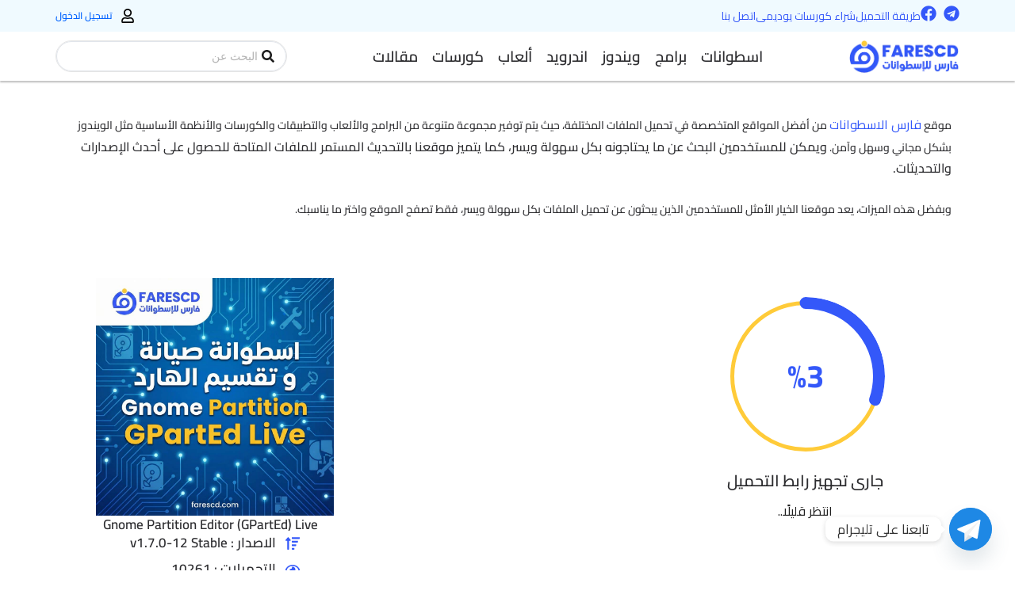

--- FILE ---
content_type: text/html; charset=UTF-8
request_url: https://www.farescd.com/short-links/?id=55611&down=old&var=45&k=0
body_size: 56650
content:
<!DOCTYPE html>
<html dir="rtl" lang="ar" prefix="og: https://ogp.me/ns#">
<head>
<meta charset="UTF-8">
<meta name="viewport" content="width=device-width, initial-scale=1">
	<link rel="profile" href="https://gmpg.org/xfn/11"> 
	
<!-- تحسين مُحركات البحث بواسطة رانك ماث برو (Rank Math PRO)-  https://s.rankmath.com/home -->
<title>Short Links | فارس الاسطوانات</title>
<meta name="description" content="حمل الآن"/>
<meta name="robots" content="follow, noindex"/>
<meta property="og:locale" content="ar_AR" />
<meta property="og:type" content="article" />
<meta property="og:title" content="Short Links | فارس الاسطوانات" />
<meta property="og:description" content="حمل الآن" />
<meta property="og:url" content="https://www.farescd.com/short-links/" />
<meta property="og:site_name" content="فارس الاسطوانات" />
<meta property="article:publisher" content="https://www.facebook.com/cdfares/" />
<meta property="article:author" content="http://www.facebook.com/cdfares" />
<meta property="og:updated_time" content="2023-06-01T12:47:58+03:00" />
<meta property="og:image" content="https://www.farescd.com/wp-content/uploads/2023/06/cropped-Logo-Fav-500.png" />
<meta property="og:image:secure_url" content="https://www.farescd.com/wp-content/uploads/2023/06/cropped-Logo-Fav-500.png" />
<meta property="og:image:width" content="512" />
<meta property="og:image:height" content="512" />
<meta property="og:image:alt" content="Short Links" />
<meta property="og:image:type" content="image/png" />
<meta property="article:published_time" content="2023-06-01T12:46:52+03:00" />
<meta property="article:modified_time" content="2023-06-01T12:47:58+03:00" />
<meta name="twitter:card" content="summary_large_image" />
<meta name="twitter:title" content="Short Links | فارس الاسطوانات" />
<meta name="twitter:description" content="حمل الآن" />
<meta name="twitter:creator" content="@farescdalex" />
<meta name="twitter:image" content="https://www.farescd.com/wp-content/uploads/2023/06/cropped-Logo-Fav-500.png" />
<meta name="twitter:label1" content="مدة القراءة" />
<meta name="twitter:data1" content="أقل من دقيقة" />
<script type="application/ld+json" class="rank-math-schema-pro">{"@context":"https://schema.org","@graph":[{"@type":["Person","Organization"],"@id":"https://www.farescd.com/#person","name":"FaresCD","sameAs":["https://www.facebook.com/cdfares/"],"logo":{"@type":"ImageObject","@id":"https://www.farescd.com/#logo","url":"https://www.farescd.com/wp-content/uploads/2023/06/cropped-Logo-Fav-500.png","contentUrl":"https://www.farescd.com/wp-content/uploads/2023/06/cropped-Logo-Fav-500.png","caption":"\u0641\u0627\u0631\u0633 \u0627\u0644\u0627\u0633\u0637\u0648\u0627\u0646\u0627\u062a","inLanguage":"ar","width":"512","height":"512"},"image":{"@type":"ImageObject","@id":"https://www.farescd.com/#logo","url":"https://www.farescd.com/wp-content/uploads/2023/06/cropped-Logo-Fav-500.png","contentUrl":"https://www.farescd.com/wp-content/uploads/2023/06/cropped-Logo-Fav-500.png","caption":"\u0641\u0627\u0631\u0633 \u0627\u0644\u0627\u0633\u0637\u0648\u0627\u0646\u0627\u062a","inLanguage":"ar","width":"512","height":"512"}},{"@type":"WebSite","@id":"https://www.farescd.com/#website","url":"https://www.farescd.com","name":"\u0641\u0627\u0631\u0633 \u0627\u0644\u0627\u0633\u0637\u0648\u0627\u0646\u0627\u062a","alternateName":"\u0643\u0644 \u0645\u0627 \u062a\u062d\u062a\u0627\u062c \u0641\u0649 \u0645\u0643\u0627\u0646 \u0648\u0627\u062d\u062f","publisher":{"@id":"https://www.farescd.com/#person"},"inLanguage":"ar"},{"@type":"ImageObject","@id":"https://www.farescd.com/wp-content/uploads/2023/06/cropped-Logo-Fav-500.png","url":"https://www.farescd.com/wp-content/uploads/2023/06/cropped-Logo-Fav-500.png","width":"512","height":"512","inLanguage":"ar"},{"@type":"BreadcrumbList","@id":"https://www.farescd.com/short-links/#breadcrumb","itemListElement":[{"@type":"ListItem","position":"1","item":{"@id":"https://www.farescd.com","name":"Home"}},{"@type":"ListItem","position":"2","item":{"@id":"https://www.farescd.com/short-links/","name":"Short Links"}}]},{"@type":"WebPage","@id":"https://www.farescd.com/short-links/#webpage","url":"https://www.farescd.com/short-links/","name":"Short Links | \u0641\u0627\u0631\u0633 \u0627\u0644\u0627\u0633\u0637\u0648\u0627\u0646\u0627\u062a","datePublished":"2023-06-01T12:46:52+03:00","dateModified":"2023-06-01T12:47:58+03:00","isPartOf":{"@id":"https://www.farescd.com/#website"},"primaryImageOfPage":{"@id":"https://www.farescd.com/wp-content/uploads/2023/06/cropped-Logo-Fav-500.png"},"inLanguage":"ar","breadcrumb":{"@id":"https://www.farescd.com/short-links/#breadcrumb"}},{"@type":"Person","@id":"https://www.farescd.com/short-links/#author","name":"FARES","description":".","image":{"@type":"ImageObject","@id":"https://secure.gravatar.com/avatar/f0c0a9a56173edc1b69f92b2dca00abedfc7c52fe503fa6191c6d502c3f045a4?s=96&amp;d=mm&amp;r=g","url":"https://secure.gravatar.com/avatar/f0c0a9a56173edc1b69f92b2dca00abedfc7c52fe503fa6191c6d502c3f045a4?s=96&amp;d=mm&amp;r=g","caption":"FARES","inLanguage":"ar"},"sameAs":["http://FaresCD.Com","http://www.facebook.com/cdfares","https://twitter.com/http://twitter.com/farescdalex"]},{"@type":"Article","headline":"Short Links | \u0641\u0627\u0631\u0633 \u0627\u0644\u0627\u0633\u0637\u0648\u0627\u0646\u0627\u062a","datePublished":"2023-06-01T12:46:52+03:00","dateModified":"2023-06-01T12:47:58+03:00","author":{"@id":"https://www.farescd.com/short-links/#author","name":"FARES"},"publisher":{"@id":"https://www.farescd.com/#person"},"description":"\u062d\u0645\u0644 \u0627\u0644\u0622\u0646","name":"Short Links | \u0641\u0627\u0631\u0633 \u0627\u0644\u0627\u0633\u0637\u0648\u0627\u0646\u0627\u062a","@id":"https://www.farescd.com/short-links/#richSnippet","isPartOf":{"@id":"https://www.farescd.com/short-links/#webpage"},"image":{"@id":"https://www.farescd.com/wp-content/uploads/2023/06/cropped-Logo-Fav-500.png"},"inLanguage":"ar","mainEntityOfPage":{"@id":"https://www.farescd.com/short-links/#webpage"}}]}</script>
<!-- /إضافة تحسين محركات البحث لووردبريس Rank Math -->

<link rel='dns-prefetch' href='//www.googletagmanager.com' />
<link rel='dns-prefetch' href='//stats.wp.com' />
<link rel='dns-prefetch' href='//fonts.googleapis.com' />
<link rel='dns-prefetch' href='//pagead2.googlesyndication.com' />
<link href='https://fonts.gstatic.com' crossorigin rel='preconnect' />
<link rel="alternate" type="application/rss+xml" title="فارس الاسطوانات &laquo; الخلاصة" href="https://www.farescd.com/feed/" />
<link rel="alternate" type="application/rss+xml" title="فارس الاسطوانات &laquo; خلاصة التعليقات" href="https://www.farescd.com/comments/feed/" />
<link rel="alternate" title="oEmbed (JSON)" type="application/json+oembed" href="https://www.farescd.com/wp-json/oembed/1.0/embed?url=https%3A%2F%2Fwww.farescd.com%2Fshort-links%2F" />
<link rel="alternate" title="oEmbed (XML)" type="text/xml+oembed" href="https://www.farescd.com/wp-json/oembed/1.0/embed?url=https%3A%2F%2Fwww.farescd.com%2Fshort-links%2F&#038;format=xml" />
<!-- www.farescd.com is managing ads with Advanced Ads 2.0.16 – https://wpadvancedads.com/ --><!--noptimize--><script id="fares-ready">
			window.advanced_ads_ready=function(e,a){a=a||"complete";var d=function(e){return"interactive"===a?"loading"!==e:"complete"===e};d(document.readyState)?e():document.addEventListener("readystatechange",(function(a){d(a.target.readyState)&&e()}),{once:"interactive"===a})},window.advanced_ads_ready_queue=window.advanced_ads_ready_queue||[];		</script>
		<!--/noptimize--><style id='wp-img-auto-sizes-contain-inline-css'>
img:is([sizes=auto i],[sizes^="auto," i]){contain-intrinsic-size:3000px 1500px}
/*# sourceURL=wp-img-auto-sizes-contain-inline-css */
</style>
<link rel='stylesheet' id='jet-menu-astra-css' href='https://www.farescd.com/wp-content/plugins/jet-menu/integration/themes/astra/assets/css/style.css?ver=2.4.18' media='all' />
<link rel='stylesheet' id='astra-theme-css-rtl-css' href='https://www.farescd.com/wp-content/themes/astra/assets/css/minified/main.min-rtl.css?ver=4.12.0' media='all' />
<style id='astra-theme-css-inline-css'>
:root{--ast-post-nav-space:0;--ast-container-default-xlg-padding:3em;--ast-container-default-lg-padding:3em;--ast-container-default-slg-padding:2em;--ast-container-default-md-padding:3em;--ast-container-default-sm-padding:3em;--ast-container-default-xs-padding:2.4em;--ast-container-default-xxs-padding:1.8em;--ast-code-block-background:#ECEFF3;--ast-comment-inputs-background:#F9FAFB;--ast-normal-container-width:1200px;--ast-narrow-container-width:750px;--ast-blog-title-font-weight:normal;--ast-blog-meta-weight:inherit;--ast-global-color-primary:var(--ast-global-color-5);--ast-global-color-secondary:var(--ast-global-color-4);--ast-global-color-alternate-background:var(--ast-global-color-7);--ast-global-color-subtle-background:var(--ast-global-color-6);--ast-bg-style-guide:var( --ast-global-color-secondary,--ast-global-color-5 );--ast-shadow-style-guide:0px 0px 4px 0 #00000057;--ast-global-dark-bg-style:#fff;--ast-global-dark-lfs:#fbfbfb;--ast-widget-bg-color:#fafafa;--ast-wc-container-head-bg-color:#fbfbfb;--ast-title-layout-bg:#eeeeee;--ast-search-border-color:#e7e7e7;--ast-lifter-hover-bg:#e6e6e6;--ast-gallery-block-color:#000;--srfm-color-input-label:var(--ast-global-color-2);}html{font-size:100%;}a{color:var(--ast-global-color-0);}a:hover,a:focus{color:var(--ast-global-color-1);}body,button,input,select,textarea,.ast-button,.ast-custom-button{font-family:-apple-system,BlinkMacSystemFont,Segoe UI,Roboto,Oxygen-Sans,Ubuntu,Cantarell,Helvetica Neue,sans-serif;font-weight:400;font-size:16px;font-size:1rem;line-height:var(--ast-body-line-height,1.65em);}blockquote{color:var(--ast-global-color-3);}h1,h2,h3,h4,h5,h6,.entry-content :where(h1,h2,h3,h4,h5,h6),.site-title,.site-title a{font-weight:600;}.ast-site-identity .site-title a{color:var(--ast-global-color-2);}.site-title{font-size:26px;font-size:1.625rem;display:block;}.site-header .site-description{font-size:15px;font-size:0.9375rem;display:none;}.entry-title{font-size:26px;font-size:1.625rem;}.archive .ast-article-post .ast-article-inner,.blog .ast-article-post .ast-article-inner,.archive .ast-article-post .ast-article-inner:hover,.blog .ast-article-post .ast-article-inner:hover{overflow:hidden;}h1,.entry-content :where(h1){font-size:40px;font-size:2.5rem;font-weight:600;line-height:1.4em;}h2,.entry-content :where(h2){font-size:32px;font-size:2rem;font-weight:600;line-height:1.3em;}h3,.entry-content :where(h3){font-size:26px;font-size:1.625rem;font-weight:600;line-height:1.3em;}h4,.entry-content :where(h4){font-size:24px;font-size:1.5rem;line-height:1.2em;font-weight:600;}h5,.entry-content :where(h5){font-size:20px;font-size:1.25rem;line-height:1.2em;font-weight:600;}h6,.entry-content :where(h6){font-size:16px;font-size:1rem;line-height:1.25em;font-weight:600;}::selection{background-color:var(--ast-global-color-0);color:#ffffff;}body,h1,h2,h3,h4,h5,h6,.entry-title a,.entry-content :where(h1,h2,h3,h4,h5,h6){color:var(--ast-global-color-3);}.tagcloud a:hover,.tagcloud a:focus,.tagcloud a.current-item{color:#ffffff;border-color:var(--ast-global-color-0);background-color:var(--ast-global-color-0);}input:focus,input[type="text"]:focus,input[type="email"]:focus,input[type="url"]:focus,input[type="password"]:focus,input[type="reset"]:focus,input[type="search"]:focus,textarea:focus{border-color:var(--ast-global-color-0);}input[type="radio"]:checked,input[type=reset],input[type="checkbox"]:checked,input[type="checkbox"]:hover:checked,input[type="checkbox"]:focus:checked,input[type=range]::-webkit-slider-thumb{border-color:var(--ast-global-color-0);background-color:var(--ast-global-color-0);box-shadow:none;}.site-footer a:hover + .post-count,.site-footer a:focus + .post-count{background:var(--ast-global-color-0);border-color:var(--ast-global-color-0);}.single .nav-links .nav-previous,.single .nav-links .nav-next{color:var(--ast-global-color-0);}.entry-meta,.entry-meta *{line-height:1.45;color:var(--ast-global-color-0);}.entry-meta a:not(.ast-button):hover,.entry-meta a:not(.ast-button):hover *,.entry-meta a:not(.ast-button):focus,.entry-meta a:not(.ast-button):focus *,.page-links > .page-link,.page-links .page-link:hover,.post-navigation a:hover{color:var(--ast-global-color-1);}#cat option,.secondary .calendar_wrap thead a,.secondary .calendar_wrap thead a:visited{color:var(--ast-global-color-0);}.secondary .calendar_wrap #today,.ast-progress-val span{background:var(--ast-global-color-0);}.secondary a:hover + .post-count,.secondary a:focus + .post-count{background:var(--ast-global-color-0);border-color:var(--ast-global-color-0);}.calendar_wrap #today > a{color:#ffffff;}.page-links .page-link,.single .post-navigation a{color:var(--ast-global-color-0);}.ast-search-menu-icon .search-form button.search-submit{padding:0 4px;}.ast-search-menu-icon form.search-form{padding-right:0;}.ast-search-menu-icon.slide-search input.search-field{width:0;}.ast-header-search .ast-search-menu-icon.ast-dropdown-active .search-form,.ast-header-search .ast-search-menu-icon.ast-dropdown-active .search-field:focus{border-color:var(--ast-global-color-0);}.search-form input.search-field:focus{outline:none;}.ast-archive-title{color:var(--ast-global-color-2);}.widget-title,.widget .wp-block-heading{font-size:22px;font-size:1.375rem;color:var(--ast-global-color-2);}.single .ast-author-details .author-title{color:var(--ast-global-color-1);}input:focus,input[type="text"]:focus,input[type="email"]:focus,input[type="url"]:focus,input[type="password"]:focus,input[type="reset"]:focus,input[type="search"]:focus,input[type="number"]:focus,textarea:focus,.wp-block-search__input:focus,[data-section="section-header-mobile-trigger"] .ast-button-wrap .ast-mobile-menu-trigger-minimal:focus,.ast-mobile-popup-drawer.active .menu-toggle-close:focus,#ast-scroll-top:focus,#coupon_code:focus,#ast-coupon-code:focus,.ast-search-menu-icon.slide-search a:focus-visible:focus-visible,.astra-search-icon:focus-visible,#close:focus-visible,a:focus-visible,.ast-menu-toggle:focus-visible,.site .skip-link:focus-visible,.wp-block-loginout input:focus-visible,.wp-block-search.wp-block-search__button-inside .wp-block-search__inside-wrapper,.ast-header-navigation-arrow:focus-visible,.ast-orders-table__row .ast-orders-table__cell:focus-visible,a#ast-apply-coupon:focus-visible,#ast-apply-coupon:focus-visible,#close:focus-visible,.button.search-submit:focus-visible,#search_submit:focus,.normal-search:focus-visible,.ast-header-account-wrap:focus-visible,.astra-cart-drawer-close:focus,.ast-single-variation:focus,.ast-button:focus,.ast-builder-button-wrap:has(.ast-custom-button-link:focus),.ast-builder-button-wrap .ast-custom-button-link:focus{outline-style:none;}.site-logo-img img{ transition:all 0.2s linear;}body .ast-oembed-container *{position:absolute;top:0;width:100%;height:100%;right:0;}body .wp-block-embed-pocket-casts .ast-oembed-container *{position:unset;}.ast-single-post-featured-section + article {margin-top: 2em;}.site-content .ast-single-post-featured-section img {width: 100%;overflow: hidden;object-fit: cover;}.site > .ast-single-related-posts-container {margin-top: 0;}@media (min-width: 922px) {.ast-desktop .ast-container--narrow {max-width: var(--ast-narrow-container-width);margin: 0 auto;}}.ast-page-builder-template .hentry {margin: 0;}.ast-page-builder-template .site-content > .ast-container {max-width: 100%;padding: 0;}.ast-page-builder-template .site .site-content #primary {padding: 0;margin: 0;}.ast-page-builder-template .no-results {text-align: center;margin: 4em auto;}.ast-page-builder-template .ast-pagination {padding: 2em;}.ast-page-builder-template .entry-header.ast-no-title.ast-no-thumbnail {margin-top: 0;}.ast-page-builder-template .entry-header.ast-header-without-markup {margin-top: 0;margin-bottom: 0;}.ast-page-builder-template .entry-header.ast-no-title.ast-no-meta {margin-bottom: 0;}.ast-page-builder-template.single .post-navigation {padding-bottom: 2em;}.ast-page-builder-template.single-post .site-content > .ast-container {max-width: 100%;}.ast-page-builder-template .entry-header {margin-top: 2em;margin-left: auto;margin-right: auto;}.ast-page-builder-template .ast-archive-description {margin: 2em auto 0;padding-left: 20px;padding-right: 20px;}.ast-page-builder-template .ast-row {margin-left: 0;margin-right: 0;}.single.ast-page-builder-template .entry-header + .entry-content,.single.ast-page-builder-template .ast-single-entry-banner + .site-content article .entry-content {margin-bottom: 2em;}@media(min-width: 921px) {.ast-page-builder-template.archive.ast-right-sidebar .ast-row article,.ast-page-builder-template.archive.ast-left-sidebar .ast-row article {padding-left: 0;padding-right: 0;}}@media (max-width:921.9px){#ast-desktop-header{display:none;}}@media (min-width:922px){#ast-mobile-header{display:none;}}.wp-block-buttons.aligncenter{justify-content:center;}@media (max-width:921px){.ast-theme-transparent-header #primary,.ast-theme-transparent-header #secondary{padding:0;}}@media (max-width:921px){.ast-plain-container.ast-no-sidebar #primary{padding:0;}}.ast-plain-container.ast-no-sidebar #primary{margin-top:0;margin-bottom:0;}.wp-block-button.is-style-outline .wp-block-button__link{border-color:var(--ast-global-color-0);}div.wp-block-button.is-style-outline > .wp-block-button__link:not(.has-text-color),div.wp-block-button.wp-block-button__link.is-style-outline:not(.has-text-color){color:var(--ast-global-color-0);}.wp-block-button.is-style-outline .wp-block-button__link:hover,.wp-block-buttons .wp-block-button.is-style-outline .wp-block-button__link:focus,.wp-block-buttons .wp-block-button.is-style-outline > .wp-block-button__link:not(.has-text-color):hover,.wp-block-buttons .wp-block-button.wp-block-button__link.is-style-outline:not(.has-text-color):hover{color:#ffffff;background-color:var(--ast-global-color-1);border-color:var(--ast-global-color-1);}.post-page-numbers.current .page-link,.ast-pagination .page-numbers.current{color:#ffffff;border-color:var(--ast-global-color-0);background-color:var(--ast-global-color-0);}.wp-block-button.is-style-outline .wp-block-button__link.wp-element-button,.ast-outline-button{border-color:var(--ast-global-color-0);font-family:inherit;font-weight:500;font-size:16px;font-size:1rem;line-height:1em;}.wp-block-buttons .wp-block-button.is-style-outline > .wp-block-button__link:not(.has-text-color),.wp-block-buttons .wp-block-button.wp-block-button__link.is-style-outline:not(.has-text-color),.ast-outline-button{color:var(--ast-global-color-0);}.wp-block-button.is-style-outline .wp-block-button__link:hover,.wp-block-buttons .wp-block-button.is-style-outline .wp-block-button__link:focus,.wp-block-buttons .wp-block-button.is-style-outline > .wp-block-button__link:not(.has-text-color):hover,.wp-block-buttons .wp-block-button.wp-block-button__link.is-style-outline:not(.has-text-color):hover,.ast-outline-button:hover,.ast-outline-button:focus,.wp-block-uagb-buttons-child .uagb-buttons-repeater.ast-outline-button:hover,.wp-block-uagb-buttons-child .uagb-buttons-repeater.ast-outline-button:focus{color:#ffffff;background-color:var(--ast-global-color-1);border-color:var(--ast-global-color-1);}.wp-block-button .wp-block-button__link.wp-element-button.is-style-outline:not(.has-background),.wp-block-button.is-style-outline>.wp-block-button__link.wp-element-button:not(.has-background),.ast-outline-button{background-color:transparent;}.entry-content[data-ast-blocks-layout] > figure{margin-bottom:1em;}h1.widget-title{font-weight:600;}h2.widget-title{font-weight:600;}h3.widget-title{font-weight:600;}.elementor-widget-container .elementor-loop-container .e-loop-item[data-elementor-type="loop-item"]{width:100%;}#page{display:flex;flex-direction:column;min-height:100vh;}.ast-404-layout-1 h1.page-title{color:var(--ast-global-color-2);}.single .post-navigation a{line-height:1em;height:inherit;}.error-404 .page-sub-title{font-size:1.5rem;font-weight:inherit;}.search .site-content .content-area .search-form{margin-bottom:0;}#page .site-content{flex-grow:1;}.widget{margin-bottom:1.25em;}#secondary li{line-height:1.5em;}#secondary .wp-block-group h2{margin-bottom:0.7em;}#secondary h2{font-size:1.7rem;}.ast-separate-container .ast-article-post,.ast-separate-container .ast-article-single,.ast-separate-container .comment-respond{padding:3em;}.ast-separate-container .ast-article-single .ast-article-single{padding:0;}.ast-article-single .wp-block-post-template-is-layout-grid{padding-right:0;}.ast-separate-container .comments-title,.ast-narrow-container .comments-title{padding:1.5em 2em;}.ast-page-builder-template .comment-form-textarea,.ast-comment-formwrap .ast-grid-common-col{padding:0;}.ast-comment-formwrap{padding:0;display:inline-flex;column-gap:20px;width:100%;margin-left:0;margin-right:0;}.comments-area textarea#comment:focus,.comments-area textarea#comment:active,.comments-area .ast-comment-formwrap input[type="text"]:focus,.comments-area .ast-comment-formwrap input[type="text"]:active {box-shadow:none;outline:none;}.archive.ast-page-builder-template .entry-header{margin-top:2em;}.ast-page-builder-template .ast-comment-formwrap{width:100%;}.entry-title{margin-bottom:0.5em;}.ast-archive-description p{font-size:inherit;font-weight:inherit;line-height:inherit;}.ast-separate-container .ast-comment-list li.depth-1,.hentry{margin-bottom:2em;}@media (min-width:921px){.ast-left-sidebar.ast-page-builder-template #secondary,.archive.ast-right-sidebar.ast-page-builder-template .site-main{padding-right:20px;padding-left:20px;}}@media (max-width:544px){.ast-comment-formwrap.ast-row{column-gap:10px;display:inline-block;}#ast-commentform .ast-grid-common-col{position:relative;width:100%;}}@media (min-width:1201px){.ast-separate-container .ast-article-post,.ast-separate-container .ast-article-single,.ast-separate-container .ast-author-box,.ast-separate-container .ast-404-layout-1,.ast-separate-container .no-results{padding:3em;}}@media (max-width:921px){.ast-left-sidebar #content > .ast-container{display:flex;flex-direction:column-reverse;width:100%;}}@media (min-width:922px){.ast-separate-container.ast-right-sidebar #primary,.ast-separate-container.ast-left-sidebar #primary{border:0;}.search-no-results.ast-separate-container #primary{margin-bottom:4em;}}.elementor-widget-button .elementor-button{border-style:solid;text-decoration:none;border-top-width:0;border-right-width:0;border-left-width:0;border-bottom-width:0;}body .elementor-button.elementor-size-sm,body .elementor-button.elementor-size-xs,body .elementor-button.elementor-size-md,body .elementor-button.elementor-size-lg,body .elementor-button.elementor-size-xl,body .elementor-button{padding-top:15px;padding-right:30px;padding-bottom:15px;padding-left:30px;}@media (max-width:921px){.elementor-widget-button .elementor-button.elementor-size-sm,.elementor-widget-button .elementor-button.elementor-size-xs,.elementor-widget-button .elementor-button.elementor-size-md,.elementor-widget-button .elementor-button.elementor-size-lg,.elementor-widget-button .elementor-button.elementor-size-xl,.elementor-widget-button .elementor-button{padding-top:14px;padding-right:28px;padding-bottom:14px;padding-left:28px;}}@media (max-width:544px){.elementor-widget-button .elementor-button.elementor-size-sm,.elementor-widget-button .elementor-button.elementor-size-xs,.elementor-widget-button .elementor-button.elementor-size-md,.elementor-widget-button .elementor-button.elementor-size-lg,.elementor-widget-button .elementor-button.elementor-size-xl,.elementor-widget-button .elementor-button{padding-top:12px;padding-right:24px;padding-bottom:12px;padding-left:24px;}}.elementor-widget-button .elementor-button{border-color:var(--ast-global-color-0);background-color:var(--ast-global-color-0);}.elementor-widget-button .elementor-button:hover,.elementor-widget-button .elementor-button:focus{color:#ffffff;background-color:var(--ast-global-color-1);border-color:var(--ast-global-color-1);}.wp-block-button .wp-block-button__link ,.elementor-widget-button .elementor-button{color:#ffffff;}.elementor-widget-button .elementor-button{font-weight:500;font-size:16px;font-size:1rem;line-height:1em;}body .elementor-button.elementor-size-sm,body .elementor-button.elementor-size-xs,body .elementor-button.elementor-size-md,body .elementor-button.elementor-size-lg,body .elementor-button.elementor-size-xl,body .elementor-button{font-size:16px;font-size:1rem;}.wp-block-button .wp-block-button__link:hover,.wp-block-button .wp-block-button__link:focus{color:#ffffff;background-color:var(--ast-global-color-1);border-color:var(--ast-global-color-1);}.elementor-widget-heading h1.elementor-heading-title{line-height:1.4em;}.elementor-widget-heading h2.elementor-heading-title{line-height:1.3em;}.elementor-widget-heading h3.elementor-heading-title{line-height:1.3em;}.elementor-widget-heading h4.elementor-heading-title{line-height:1.2em;}.elementor-widget-heading h5.elementor-heading-title{line-height:1.2em;}.elementor-widget-heading h6.elementor-heading-title{line-height:1.25em;}.wp-block-button .wp-block-button__link,.wp-block-search .wp-block-search__button,body .wp-block-file .wp-block-file__button{border-color:var(--ast-global-color-0);background-color:var(--ast-global-color-0);color:#ffffff;font-family:inherit;font-weight:500;line-height:1em;font-size:16px;font-size:1rem;padding-top:15px;padding-right:30px;padding-bottom:15px;padding-left:30px;}@media (max-width:921px){.wp-block-button .wp-block-button__link,.wp-block-search .wp-block-search__button,body .wp-block-file .wp-block-file__button{padding-top:14px;padding-right:28px;padding-bottom:14px;padding-left:28px;}}@media (max-width:544px){.wp-block-button .wp-block-button__link,.wp-block-search .wp-block-search__button,body .wp-block-file .wp-block-file__button{padding-top:12px;padding-right:24px;padding-bottom:12px;padding-left:24px;}}.menu-toggle,button,.ast-button,.ast-custom-button,.button,input#submit,input[type="button"],input[type="submit"],input[type="reset"],form[CLASS*="wp-block-search__"].wp-block-search .wp-block-search__inside-wrapper .wp-block-search__button,body .wp-block-file .wp-block-file__button,.search .search-submit{border-style:solid;border-top-width:0;border-right-width:0;border-left-width:0;border-bottom-width:0;color:#ffffff;border-color:var(--ast-global-color-0);background-color:var(--ast-global-color-0);padding-top:15px;padding-right:30px;padding-bottom:15px;padding-left:30px;font-family:inherit;font-weight:500;font-size:16px;font-size:1rem;line-height:1em;}button:focus,.menu-toggle:hover,button:hover,.ast-button:hover,.ast-custom-button:hover .button:hover,.ast-custom-button:hover ,input[type=reset]:hover,input[type=reset]:focus,input#submit:hover,input#submit:focus,input[type="button"]:hover,input[type="button"]:focus,input[type="submit"]:hover,input[type="submit"]:focus,form[CLASS*="wp-block-search__"].wp-block-search .wp-block-search__inside-wrapper .wp-block-search__button:hover,form[CLASS*="wp-block-search__"].wp-block-search .wp-block-search__inside-wrapper .wp-block-search__button:focus,body .wp-block-file .wp-block-file__button:hover,body .wp-block-file .wp-block-file__button:focus{color:#ffffff;background-color:var(--ast-global-color-1);border-color:var(--ast-global-color-1);}form[CLASS*="wp-block-search__"].wp-block-search .wp-block-search__inside-wrapper .wp-block-search__button.has-icon{padding-top:calc(15px - 3px);padding-right:calc(30px - 3px);padding-bottom:calc(15px - 3px);padding-left:calc(30px - 3px);}@media (max-width:921px){.menu-toggle,button,.ast-button,.ast-custom-button,.button,input#submit,input[type="button"],input[type="submit"],input[type="reset"],form[CLASS*="wp-block-search__"].wp-block-search .wp-block-search__inside-wrapper .wp-block-search__button,body .wp-block-file .wp-block-file__button,.search .search-submit{padding-top:14px;padding-right:28px;padding-bottom:14px;padding-left:28px;}}@media (max-width:544px){.menu-toggle,button,.ast-button,.ast-custom-button,.button,input#submit,input[type="button"],input[type="submit"],input[type="reset"],form[CLASS*="wp-block-search__"].wp-block-search .wp-block-search__inside-wrapper .wp-block-search__button,body .wp-block-file .wp-block-file__button,.search .search-submit{padding-top:12px;padding-right:24px;padding-bottom:12px;padding-left:24px;}}@media (max-width:921px){.ast-mobile-header-stack .main-header-bar .ast-search-menu-icon{display:inline-block;}.ast-header-break-point.ast-header-custom-item-outside .ast-mobile-header-stack .main-header-bar .ast-search-icon{margin:0;}.ast-comment-avatar-wrap img{max-width:2.5em;}.ast-comment-meta{padding:0 1.8888em 1.3333em;}.ast-separate-container .ast-comment-list li.depth-1{padding:1.5em 2.14em;}.ast-separate-container .comment-respond{padding:2em 2.14em;}}@media (min-width:544px){.ast-container{max-width:100%;}}@media (max-width:544px){.ast-separate-container .ast-article-post,.ast-separate-container .ast-article-single,.ast-separate-container .comments-title,.ast-separate-container .ast-archive-description{padding:1.5em 1em;}.ast-separate-container #content .ast-container{padding-left:0.54em;padding-right:0.54em;}.ast-separate-container .ast-comment-list .bypostauthor{padding:.5em;}.ast-search-menu-icon.ast-dropdown-active .search-field{width:170px;}} #ast-mobile-header .ast-site-header-cart-li a{pointer-events:none;}.ast-separate-container{background-color:var(--ast-global-color-4);}@media (max-width:921px){.site-title{display:block;}.site-header .site-description{display:none;}h1,.entry-content :where(h1){font-size:30px;}h2,.entry-content :where(h2){font-size:25px;}h3,.entry-content :where(h3){font-size:20px;}}@media (max-width:544px){.site-title{display:block;}.site-header .site-description{display:none;}h1,.entry-content :where(h1){font-size:30px;}h2,.entry-content :where(h2){font-size:25px;}h3,.entry-content :where(h3){font-size:20px;}}@media (max-width:921px){html{font-size:91.2%;}}@media (max-width:544px){html{font-size:91.2%;}}@media (min-width:922px){.ast-container{max-width:1240px;}}@media (min-width:922px){.site-content .ast-container{display:flex;}}@media (max-width:921px){.site-content .ast-container{flex-direction:column;}}@media (min-width:922px){.main-header-menu .sub-menu .menu-item.ast-left-align-sub-menu:hover > .sub-menu,.main-header-menu .sub-menu .menu-item.ast-left-align-sub-menu.focus > .sub-menu{margin-left:-0px;}}.site .comments-area{padding-bottom:3em;}.wp-block-file {display: flex;align-items: center;flex-wrap: wrap;justify-content: space-between;}.wp-block-pullquote {border: none;}.wp-block-pullquote blockquote::before {content: "\201D";font-family: "Helvetica",sans-serif;display: flex;transform: rotate( 180deg );font-size: 6rem;font-style: normal;line-height: 1;font-weight: bold;align-items: center;justify-content: center;}.has-text-align-right > blockquote::before {justify-content: flex-start;}.has-text-align-left > blockquote::before {justify-content: flex-end;}figure.wp-block-pullquote.is-style-solid-color blockquote {max-width: 100%;text-align: inherit;}:root {--wp--custom--ast-default-block-top-padding: 3em;--wp--custom--ast-default-block-right-padding: 3em;--wp--custom--ast-default-block-bottom-padding: 3em;--wp--custom--ast-default-block-left-padding: 3em;--wp--custom--ast-container-width: 1200px;--wp--custom--ast-content-width-size: 1200px;--wp--custom--ast-wide-width-size: calc(1200px + var(--wp--custom--ast-default-block-left-padding) + var(--wp--custom--ast-default-block-right-padding));}.ast-narrow-container {--wp--custom--ast-content-width-size: 750px;--wp--custom--ast-wide-width-size: 750px;}@media(max-width: 921px) {:root {--wp--custom--ast-default-block-top-padding: 3em;--wp--custom--ast-default-block-right-padding: 2em;--wp--custom--ast-default-block-bottom-padding: 3em;--wp--custom--ast-default-block-left-padding: 2em;}}@media(max-width: 544px) {:root {--wp--custom--ast-default-block-top-padding: 3em;--wp--custom--ast-default-block-right-padding: 1.5em;--wp--custom--ast-default-block-bottom-padding: 3em;--wp--custom--ast-default-block-left-padding: 1.5em;}}.entry-content > .wp-block-group,.entry-content > .wp-block-cover,.entry-content > .wp-block-columns {padding-top: var(--wp--custom--ast-default-block-top-padding);padding-right: var(--wp--custom--ast-default-block-right-padding);padding-bottom: var(--wp--custom--ast-default-block-bottom-padding);padding-left: var(--wp--custom--ast-default-block-left-padding);}.ast-plain-container.ast-no-sidebar .entry-content > .alignfull,.ast-page-builder-template .ast-no-sidebar .entry-content > .alignfull {margin-left: calc( -50vw + 50%);margin-right: calc( -50vw + 50%);max-width: 100vw;width: 100vw;}.ast-plain-container.ast-no-sidebar .entry-content .alignfull .alignfull,.ast-page-builder-template.ast-no-sidebar .entry-content .alignfull .alignfull,.ast-plain-container.ast-no-sidebar .entry-content .alignfull .alignwide,.ast-page-builder-template.ast-no-sidebar .entry-content .alignfull .alignwide,.ast-plain-container.ast-no-sidebar .entry-content .alignwide .alignfull,.ast-page-builder-template.ast-no-sidebar .entry-content .alignwide .alignfull,.ast-plain-container.ast-no-sidebar .entry-content .alignwide .alignwide,.ast-page-builder-template.ast-no-sidebar .entry-content .alignwide .alignwide,.ast-plain-container.ast-no-sidebar .entry-content .wp-block-column .alignfull,.ast-page-builder-template.ast-no-sidebar .entry-content .wp-block-column .alignfull,.ast-plain-container.ast-no-sidebar .entry-content .wp-block-column .alignwide,.ast-page-builder-template.ast-no-sidebar .entry-content .wp-block-column .alignwide {margin-left: auto;margin-right: auto;width: 100%;}[data-ast-blocks-layout] .wp-block-separator:not(.is-style-dots) {height: 0;}[data-ast-blocks-layout] .wp-block-separator {margin: 20px auto;}[data-ast-blocks-layout] .wp-block-separator:not(.is-style-wide):not(.is-style-dots) {max-width: 100px;}[data-ast-blocks-layout] .wp-block-separator.has-background {padding: 0;}.entry-content[data-ast-blocks-layout] > * {max-width: var(--wp--custom--ast-content-width-size);margin-left: auto;margin-right: auto;}.entry-content[data-ast-blocks-layout] > .alignwide {max-width: var(--wp--custom--ast-wide-width-size);}.entry-content[data-ast-blocks-layout] .alignfull {max-width: none;}.entry-content .wp-block-columns {margin-bottom: 0;}blockquote {margin: 1.5em;border-color: rgba(0,0,0,0.05);}.wp-block-quote:not(.has-text-align-right):not(.has-text-align-center) {border-right: 5px solid rgba(0,0,0,0.05);}.has-text-align-right > blockquote,blockquote.has-text-align-right {border-left: 5px solid rgba(0,0,0,0.05);}.has-text-align-left > blockquote,blockquote.has-text-align-left {border-right: 5px solid rgba(0,0,0,0.05);}.wp-block-site-tagline,.wp-block-latest-posts .read-more {margin-top: 15px;}.wp-block-loginout p label {display: block;}.wp-block-loginout p:not(.login-remember):not(.login-submit) input {width: 100%;}.wp-block-loginout input:focus {border-color: transparent;}.wp-block-loginout input:focus {outline: thin dotted;}.entry-content .wp-block-media-text .wp-block-media-text__content {padding: 0 0 0 8%;}.entry-content .wp-block-media-text.has-media-on-the-right .wp-block-media-text__content {padding: 0 8% 0 0;}.entry-content .wp-block-media-text.has-background .wp-block-media-text__content {padding: 8%;}.entry-content .wp-block-cover:not([class*="background-color"]):not(.has-text-color.has-link-color) .wp-block-cover__inner-container,.entry-content .wp-block-cover:not([class*="background-color"]) .wp-block-cover-image-text,.entry-content .wp-block-cover:not([class*="background-color"]) .wp-block-cover-text,.entry-content .wp-block-cover-image:not([class*="background-color"]) .wp-block-cover__inner-container,.entry-content .wp-block-cover-image:not([class*="background-color"]) .wp-block-cover-image-text,.entry-content .wp-block-cover-image:not([class*="background-color"]) .wp-block-cover-text {color: var(--ast-global-color-primary,var(--ast-global-color-5));}.wp-block-loginout .login-remember input {width: 1.1rem;height: 1.1rem;margin: 0 5px 4px 0;vertical-align: middle;}.wp-block-latest-posts > li > *:first-child,.wp-block-latest-posts:not(.is-grid) > li:first-child {margin-top: 0;}.entry-content > .wp-block-buttons,.entry-content > .wp-block-uagb-buttons {margin-bottom: 1.5em;}.wp-block-search__inside-wrapper .wp-block-search__input {padding: 0 10px;color: var(--ast-global-color-3);background: var(--ast-global-color-primary,var(--ast-global-color-5));border-color: var(--ast-border-color);}.wp-block-latest-posts .read-more {margin-bottom: 1.5em;}.wp-block-search__no-button .wp-block-search__inside-wrapper .wp-block-search__input {padding-top: 5px;padding-bottom: 5px;}.wp-block-latest-posts .wp-block-latest-posts__post-date,.wp-block-latest-posts .wp-block-latest-posts__post-author {font-size: 1rem;}.wp-block-latest-posts > li > *,.wp-block-latest-posts:not(.is-grid) > li {margin-top: 12px;margin-bottom: 12px;}.ast-page-builder-template .entry-content[data-ast-blocks-layout] > .alignwide:where(:not(.uagb-is-root-container):not(.spectra-is-root-container)) > * {max-width: var(--wp--custom--ast-wide-width-size);}.ast-page-builder-template .entry-content[data-ast-blocks-layout] > .inherit-container-width > *,.ast-page-builder-template .entry-content[data-ast-blocks-layout] > *:not(.wp-block-group):where(:not(.uagb-is-root-container):not(.spectra-is-root-container)) > *,.entry-content[data-ast-blocks-layout] > .wp-block-cover .wp-block-cover__inner-container {max-width: var(--wp--custom--ast-content-width-size) ;margin-left: auto;margin-right: auto;}.ast-page-builder-template .entry-content[data-ast-blocks-layout] > *,.ast-page-builder-template .entry-content[data-ast-blocks-layout] > .alignfull:where(:not(.wp-block-group):not(.uagb-is-root-container):not(.spectra-is-root-container)) > * {max-width: none;}.entry-content[data-ast-blocks-layout] .wp-block-cover:not(.alignleft):not(.alignright) {width: auto;}@media(max-width: 1200px) {.ast-separate-container .entry-content > .alignfull,.ast-separate-container .entry-content[data-ast-blocks-layout] > .alignwide,.ast-plain-container .entry-content[data-ast-blocks-layout] > .alignwide,.ast-plain-container .entry-content .alignfull {margin-left: calc(-1 * min(var(--ast-container-default-xlg-padding),20px)) ;margin-right: calc(-1 * min(var(--ast-container-default-xlg-padding),20px));}}@media(min-width: 1201px) {.ast-separate-container .entry-content > .alignfull {margin-left: calc(-1 * var(--ast-container-default-xlg-padding) );margin-right: calc(-1 * var(--ast-container-default-xlg-padding) );}.ast-separate-container .entry-content[data-ast-blocks-layout] > .alignwide,.ast-plain-container .entry-content[data-ast-blocks-layout] > .alignwide {margin-left: calc(-1 * var(--wp--custom--ast-default-block-left-padding) );margin-right: calc(-1 * var(--wp--custom--ast-default-block-right-padding) );}}@media(min-width: 921px) {.ast-separate-container .entry-content .wp-block-group.alignwide:not(.inherit-container-width) > :where(:not(.alignleft):not(.alignright)),.ast-plain-container .entry-content .wp-block-group.alignwide:not(.inherit-container-width) > :where(:not(.alignleft):not(.alignright)) {max-width: calc( var(--wp--custom--ast-content-width-size) + 80px );}.ast-plain-container.ast-right-sidebar .entry-content[data-ast-blocks-layout] .alignfull,.ast-plain-container.ast-left-sidebar .entry-content[data-ast-blocks-layout] .alignfull {margin-left: -60px;margin-right: -60px;}}@media(min-width: 544px) {.entry-content > .alignleft {margin-left: 20px;}.entry-content > .alignright {margin-right: 20px;}}@media (max-width:544px){.wp-block-columns .wp-block-column:not(:last-child){margin-bottom:20px;}.wp-block-latest-posts{margin:0;}}@media( max-width: 600px ) {.entry-content .wp-block-media-text .wp-block-media-text__content,.entry-content .wp-block-media-text.has-media-on-the-right .wp-block-media-text__content {padding: 8% 0 0;}.entry-content .wp-block-media-text.has-background .wp-block-media-text__content {padding: 8%;}}.ast-page-builder-template .entry-header {padding-right: 0;}.ast-narrow-container .site-content .wp-block-uagb-image--align-full .wp-block-uagb-image__figure {max-width: 100%;margin-left: auto;margin-right: auto;}.entry-content ul,.entry-content ol {padding: revert;margin: revert;}:root .has-ast-global-color-0-color{color:var(--ast-global-color-0);}:root .has-ast-global-color-0-background-color{background-color:var(--ast-global-color-0);}:root .wp-block-button .has-ast-global-color-0-color{color:var(--ast-global-color-0);}:root .wp-block-button .has-ast-global-color-0-background-color{background-color:var(--ast-global-color-0);}:root .has-ast-global-color-1-color{color:var(--ast-global-color-1);}:root .has-ast-global-color-1-background-color{background-color:var(--ast-global-color-1);}:root .wp-block-button .has-ast-global-color-1-color{color:var(--ast-global-color-1);}:root .wp-block-button .has-ast-global-color-1-background-color{background-color:var(--ast-global-color-1);}:root .has-ast-global-color-2-color{color:var(--ast-global-color-2);}:root .has-ast-global-color-2-background-color{background-color:var(--ast-global-color-2);}:root .wp-block-button .has-ast-global-color-2-color{color:var(--ast-global-color-2);}:root .wp-block-button .has-ast-global-color-2-background-color{background-color:var(--ast-global-color-2);}:root .has-ast-global-color-3-color{color:var(--ast-global-color-3);}:root .has-ast-global-color-3-background-color{background-color:var(--ast-global-color-3);}:root .wp-block-button .has-ast-global-color-3-color{color:var(--ast-global-color-3);}:root .wp-block-button .has-ast-global-color-3-background-color{background-color:var(--ast-global-color-3);}:root .has-ast-global-color-4-color{color:var(--ast-global-color-4);}:root .has-ast-global-color-4-background-color{background-color:var(--ast-global-color-4);}:root .wp-block-button .has-ast-global-color-4-color{color:var(--ast-global-color-4);}:root .wp-block-button .has-ast-global-color-4-background-color{background-color:var(--ast-global-color-4);}:root .has-ast-global-color-5-color{color:var(--ast-global-color-5);}:root .has-ast-global-color-5-background-color{background-color:var(--ast-global-color-5);}:root .wp-block-button .has-ast-global-color-5-color{color:var(--ast-global-color-5);}:root .wp-block-button .has-ast-global-color-5-background-color{background-color:var(--ast-global-color-5);}:root .has-ast-global-color-6-color{color:var(--ast-global-color-6);}:root .has-ast-global-color-6-background-color{background-color:var(--ast-global-color-6);}:root .wp-block-button .has-ast-global-color-6-color{color:var(--ast-global-color-6);}:root .wp-block-button .has-ast-global-color-6-background-color{background-color:var(--ast-global-color-6);}:root .has-ast-global-color-7-color{color:var(--ast-global-color-7);}:root .has-ast-global-color-7-background-color{background-color:var(--ast-global-color-7);}:root .wp-block-button .has-ast-global-color-7-color{color:var(--ast-global-color-7);}:root .wp-block-button .has-ast-global-color-7-background-color{background-color:var(--ast-global-color-7);}:root .has-ast-global-color-8-color{color:var(--ast-global-color-8);}:root .has-ast-global-color-8-background-color{background-color:var(--ast-global-color-8);}:root .wp-block-button .has-ast-global-color-8-color{color:var(--ast-global-color-8);}:root .wp-block-button .has-ast-global-color-8-background-color{background-color:var(--ast-global-color-8);}:root{--ast-global-color-0:#046bd2;--ast-global-color-1:#045cb4;--ast-global-color-2:#1e293b;--ast-global-color-3:#334155;--ast-global-color-4:#f9fafb;--ast-global-color-5:#FFFFFF;--ast-global-color-6:#e2e8f0;--ast-global-color-7:#cbd5e1;--ast-global-color-8:#94a3b8;}:root {--ast-border-color : var(--ast-global-color-6);}.ast-archive-entry-banner {-js-display: flex;display: flex;flex-direction: column;justify-content: center;text-align: center;position: relative;background: var(--ast-title-layout-bg);}.ast-archive-entry-banner[data-banner-width-type="custom"] {margin: 0 auto;width: 100%;}.ast-archive-entry-banner[data-banner-layout="layout-1"] {background: inherit;padding: 20px 0;text-align: right;}body.archive .ast-archive-description{max-width:1200px;width:100%;text-align:right;padding-top:3em;padding-right:3em;padding-bottom:3em;padding-left:3em;}body.archive .ast-archive-description .ast-archive-title,body.archive .ast-archive-description .ast-archive-title *{font-weight:600;font-size:32px;font-size:2rem;}body.archive .ast-archive-description > *:not(:last-child){margin-bottom:10px;}@media (max-width:921px){body.archive .ast-archive-description{text-align:right;}}@media (max-width:544px){body.archive .ast-archive-description{text-align:right;}}.ast-breadcrumbs .trail-browse,.ast-breadcrumbs .trail-items,.ast-breadcrumbs .trail-items li{display:inline-block;margin:0;padding:0;border:none;background:inherit;text-indent:0;text-decoration:none;}.ast-breadcrumbs .trail-browse{font-size:inherit;font-style:inherit;font-weight:inherit;color:inherit;}.ast-breadcrumbs .trail-items{list-style:none;}.trail-items li::after{padding:0 0.3em;content:"\00bb";}.trail-items li:last-of-type::after{display:none;}h1,h2,h3,h4,h5,h6,.entry-content :where(h1,h2,h3,h4,h5,h6){color:var(--ast-global-color-2);}.entry-title a{color:var(--ast-global-color-2);}@media (max-width:921px){.ast-builder-grid-row-container.ast-builder-grid-row-tablet-3-firstrow .ast-builder-grid-row > *:first-child,.ast-builder-grid-row-container.ast-builder-grid-row-tablet-3-lastrow .ast-builder-grid-row > *:last-child{grid-column:1 / -1;}}@media (max-width:544px){.ast-builder-grid-row-container.ast-builder-grid-row-mobile-3-firstrow .ast-builder-grid-row > *:first-child,.ast-builder-grid-row-container.ast-builder-grid-row-mobile-3-lastrow .ast-builder-grid-row > *:last-child{grid-column:1 / -1;}}.ast-builder-layout-element[data-section="title_tagline"]{display:flex;}@media (max-width:921px){.ast-header-break-point .ast-builder-layout-element[data-section="title_tagline"]{display:flex;}}@media (max-width:544px){.ast-header-break-point .ast-builder-layout-element[data-section="title_tagline"]{display:flex;}}.ast-builder-menu-1{font-family:inherit;font-weight:inherit;}.ast-builder-menu-1 .menu-item > .menu-link{color:var(--ast-global-color-3);}.ast-builder-menu-1 .menu-item > .ast-menu-toggle{color:var(--ast-global-color-3);}.ast-builder-menu-1 .menu-item:hover > .menu-link,.ast-builder-menu-1 .inline-on-mobile .menu-item:hover > .ast-menu-toggle{color:var(--ast-global-color-1);}.ast-builder-menu-1 .menu-item:hover > .ast-menu-toggle{color:var(--ast-global-color-1);}.ast-builder-menu-1 .menu-item.current-menu-item > .menu-link,.ast-builder-menu-1 .inline-on-mobile .menu-item.current-menu-item > .ast-menu-toggle,.ast-builder-menu-1 .current-menu-ancestor > .menu-link{color:var(--ast-global-color-1);}.ast-builder-menu-1 .menu-item.current-menu-item > .ast-menu-toggle{color:var(--ast-global-color-1);}.ast-builder-menu-1 .sub-menu,.ast-builder-menu-1 .inline-on-mobile .sub-menu{border-top-width:2px;border-bottom-width:0px;border-right-width:0px;border-left-width:0px;border-color:var(--ast-global-color-0);border-style:solid;}.ast-builder-menu-1 .sub-menu .sub-menu{top:-2px;}.ast-builder-menu-1 .main-header-menu > .menu-item > .sub-menu,.ast-builder-menu-1 .main-header-menu > .menu-item > .astra-full-megamenu-wrapper{margin-top:0px;}.ast-desktop .ast-builder-menu-1 .main-header-menu > .menu-item > .sub-menu:before,.ast-desktop .ast-builder-menu-1 .main-header-menu > .menu-item > .astra-full-megamenu-wrapper:before{height:calc( 0px + 2px + 5px );}.ast-desktop .ast-builder-menu-1 .menu-item .sub-menu .menu-link{border-style:none;}@media (max-width:921px){.ast-header-break-point .ast-builder-menu-1 .menu-item.menu-item-has-children > .ast-menu-toggle{top:0;}.ast-builder-menu-1 .inline-on-mobile .menu-item.menu-item-has-children > .ast-menu-toggle{left:-15px;}.ast-builder-menu-1 .menu-item-has-children > .menu-link:after{content:unset;}.ast-builder-menu-1 .main-header-menu > .menu-item > .sub-menu,.ast-builder-menu-1 .main-header-menu > .menu-item > .astra-full-megamenu-wrapper{margin-top:0;}}@media (max-width:544px){.ast-header-break-point .ast-builder-menu-1 .menu-item.menu-item-has-children > .ast-menu-toggle{top:0;}.ast-builder-menu-1 .main-header-menu > .menu-item > .sub-menu,.ast-builder-menu-1 .main-header-menu > .menu-item > .astra-full-megamenu-wrapper{margin-top:0;}}.ast-builder-menu-1{display:flex;}@media (max-width:921px){.ast-header-break-point .ast-builder-menu-1{display:flex;}}@media (max-width:544px){.ast-header-break-point .ast-builder-menu-1{display:flex;}}.site-below-footer-wrap{padding-top:20px;padding-bottom:20px;}.site-below-footer-wrap[data-section="section-below-footer-builder"]{background-color:var(--ast-global-color-5);min-height:80px;border-style:solid;border-width:0px;border-top-width:1px;border-top-color:var(--ast-global-color-subtle-background,--ast-global-color-6);}.site-below-footer-wrap[data-section="section-below-footer-builder"] .ast-builder-grid-row{max-width:1200px;min-height:80px;margin-left:auto;margin-right:auto;}.site-below-footer-wrap[data-section="section-below-footer-builder"] .ast-builder-grid-row,.site-below-footer-wrap[data-section="section-below-footer-builder"] .site-footer-section{align-items:flex-start;}.site-below-footer-wrap[data-section="section-below-footer-builder"].ast-footer-row-inline .site-footer-section{display:flex;margin-bottom:0;}.ast-builder-grid-row-full .ast-builder-grid-row{grid-template-columns:1fr;}@media (max-width:921px){.site-below-footer-wrap[data-section="section-below-footer-builder"].ast-footer-row-tablet-inline .site-footer-section{display:flex;margin-bottom:0;}.site-below-footer-wrap[data-section="section-below-footer-builder"].ast-footer-row-tablet-stack .site-footer-section{display:block;margin-bottom:10px;}.ast-builder-grid-row-container.ast-builder-grid-row-tablet-full .ast-builder-grid-row{grid-template-columns:1fr;}}@media (max-width:544px){.site-below-footer-wrap[data-section="section-below-footer-builder"].ast-footer-row-mobile-inline .site-footer-section{display:flex;margin-bottom:0;}.site-below-footer-wrap[data-section="section-below-footer-builder"].ast-footer-row-mobile-stack .site-footer-section{display:block;margin-bottom:10px;}.ast-builder-grid-row-container.ast-builder-grid-row-mobile-full .ast-builder-grid-row{grid-template-columns:1fr;}}.site-below-footer-wrap[data-section="section-below-footer-builder"]{display:grid;}@media (max-width:921px){.ast-header-break-point .site-below-footer-wrap[data-section="section-below-footer-builder"]{display:grid;}}@media (max-width:544px){.ast-header-break-point .site-below-footer-wrap[data-section="section-below-footer-builder"]{display:grid;}}.ast-footer-copyright{text-align:center;}.ast-footer-copyright.site-footer-focus-item {color:var(--ast-global-color-3);}@media (max-width:921px){.ast-footer-copyright{text-align:center;}}@media (max-width:544px){.ast-footer-copyright{text-align:center;}}.ast-footer-copyright.site-footer-focus-item {font-size:16px;font-size:1rem;}.ast-footer-copyright.ast-builder-layout-element{display:flex;}@media (max-width:921px){.ast-header-break-point .ast-footer-copyright.ast-builder-layout-element{display:flex;}}@media (max-width:544px){.ast-header-break-point .ast-footer-copyright.ast-builder-layout-element{display:flex;}}.footer-widget-area.widget-area.site-footer-focus-item{width:auto;}.ast-footer-row-inline .footer-widget-area.widget-area.site-footer-focus-item{width:100%;}.elementor-widget-heading .elementor-heading-title{margin:0;}.elementor-page .ast-menu-toggle{color:unset !important;background:unset !important;}.elementor-post.elementor-grid-item.hentry{margin-bottom:0;}.woocommerce div.product .elementor-element.elementor-products-grid .related.products ul.products li.product,.elementor-element .elementor-wc-products .woocommerce[class*='columns-'] ul.products li.product{width:auto;margin:0;float:none;}.elementor-toc__list-wrapper{margin:0;}body .elementor hr{background-color:#ccc;margin:0;}.ast-left-sidebar .elementor-section.elementor-section-stretched,.ast-right-sidebar .elementor-section.elementor-section-stretched{max-width:100%;right:0 !important;}.elementor-posts-container [CLASS*="ast-width-"]{width:100%;}.elementor-template-full-width .ast-container{display:block;}.elementor-screen-only,.screen-reader-text,.screen-reader-text span,.ui-helper-hidden-accessible{top:0 !important;}@media (max-width:544px){.elementor-element .elementor-wc-products .woocommerce[class*="columns-"] ul.products li.product{width:auto;margin:0;}.elementor-element .woocommerce .woocommerce-result-count{float:none;}}.ast-desktop .ast-mega-menu-enabled .ast-builder-menu-1 div:not( .astra-full-megamenu-wrapper) .sub-menu,.ast-builder-menu-1 .inline-on-mobile .sub-menu,.ast-desktop .ast-builder-menu-1 .astra-full-megamenu-wrapper,.ast-desktop .ast-builder-menu-1 .menu-item .sub-menu{box-shadow:0px 4px 10px -2px rgba(0,0,0,0.1);}.ast-desktop .ast-mobile-popup-drawer.active .ast-mobile-popup-inner{max-width:35%;}@media (max-width:921px){.ast-mobile-popup-drawer.active .ast-mobile-popup-inner{max-width:90%;}}@media (max-width:544px){.ast-mobile-popup-drawer.active .ast-mobile-popup-inner{max-width:90%;}}.ast-header-break-point .main-header-bar{border-bottom-width:1px;}@media (min-width:922px){.main-header-bar{border-bottom-width:1px;}}.main-header-menu .menu-item,#astra-footer-menu .menu-item,.main-header-bar .ast-masthead-custom-menu-items{-js-display:flex;display:flex;-webkit-box-pack:center;-webkit-justify-content:center;-moz-box-pack:center;-ms-flex-pack:center;justify-content:center;-webkit-box-orient:vertical;-webkit-box-direction:normal;-webkit-flex-direction:column;-moz-box-orient:vertical;-moz-box-direction:normal;-ms-flex-direction:column;flex-direction:column;}.main-header-menu > .menu-item > .menu-link,#astra-footer-menu > .menu-item > .menu-link{height:100%;-webkit-box-align:center;-webkit-align-items:center;-moz-box-align:center;-ms-flex-align:center;align-items:center;-js-display:flex;display:flex;}.ast-header-break-point .main-navigation ul .menu-item .menu-link .icon-arrow:first-of-type svg{top:.2em;margin-top:0px;margin-right:0px;width:.65em;transform:translate(0,-2px) rotateZ(90deg);}.ast-mobile-popup-content .ast-submenu-expanded > .ast-menu-toggle{transform:rotateX(180deg);overflow-y:auto;}@media (min-width:922px){.ast-builder-menu .main-navigation > ul > li:last-child a{margin-left:0;}}.ast-separate-container .ast-article-inner{background-color:transparent;background-image:none;}.ast-separate-container .ast-article-post{background-color:var(--ast-global-color-5);}@media (max-width:921px){.ast-separate-container .ast-article-post{background-color:var(--ast-global-color-5);}}@media (max-width:544px){.ast-separate-container .ast-article-post{background-color:var(--ast-global-color-5);}}.ast-separate-container .ast-article-single:not(.ast-related-post),.ast-separate-container .error-404,.ast-separate-container .no-results,.single.ast-separate-container .site-main .ast-author-meta,.ast-separate-container .related-posts-title-wrapper,.ast-separate-container .comments-count-wrapper,.ast-box-layout.ast-plain-container .site-content,.ast-padded-layout.ast-plain-container .site-content,.ast-separate-container .ast-archive-description,.ast-separate-container .comments-area .comment-respond,.ast-separate-container .comments-area .ast-comment-list li,.ast-separate-container .comments-area .comments-title{background-color:var(--ast-global-color-5);}@media (max-width:921px){.ast-separate-container .ast-article-single:not(.ast-related-post),.ast-separate-container .error-404,.ast-separate-container .no-results,.single.ast-separate-container .site-main .ast-author-meta,.ast-separate-container .related-posts-title-wrapper,.ast-separate-container .comments-count-wrapper,.ast-box-layout.ast-plain-container .site-content,.ast-padded-layout.ast-plain-container .site-content,.ast-separate-container .ast-archive-description{background-color:var(--ast-global-color-5);}}@media (max-width:544px){.ast-separate-container .ast-article-single:not(.ast-related-post),.ast-separate-container .error-404,.ast-separate-container .no-results,.single.ast-separate-container .site-main .ast-author-meta,.ast-separate-container .related-posts-title-wrapper,.ast-separate-container .comments-count-wrapper,.ast-box-layout.ast-plain-container .site-content,.ast-padded-layout.ast-plain-container .site-content,.ast-separate-container .ast-archive-description{background-color:var(--ast-global-color-5);}}.ast-separate-container.ast-two-container #secondary .widget{background-color:var(--ast-global-color-5);}@media (max-width:921px){.ast-separate-container.ast-two-container #secondary .widget{background-color:var(--ast-global-color-5);}}@media (max-width:544px){.ast-separate-container.ast-two-container #secondary .widget{background-color:var(--ast-global-color-5);}}.ast-plain-container,.ast-page-builder-template{background-color:var(--ast-global-color-5);}@media (max-width:921px){.ast-plain-container,.ast-page-builder-template{background-color:var(--ast-global-color-5);}}@media (max-width:544px){.ast-plain-container,.ast-page-builder-template{background-color:var(--ast-global-color-5);}}#ast-scroll-top {display: none;position: fixed;text-align: center;cursor: pointer;z-index: 99;width: 2.1em;height: 2.1em;line-height: 2.1;color: #ffffff;border-radius: 2px;content: "";outline: inherit;}@media (min-width: 769px) {#ast-scroll-top {content: "769";}}#ast-scroll-top .ast-icon.icon-arrow svg {margin-right: 0px;vertical-align: middle;transform: translate(0,-20%) rotate(180deg);width: 1.6em;}.ast-scroll-to-top-right {left: 30px;bottom: 30px;}.ast-scroll-to-top-left {right: 30px;bottom: 30px;}#ast-scroll-top{background-color:var(--ast-global-color-0);font-size:15px;}#ast-scroll-top .ast-icon.icon-arrow svg{margin-right:0px;}@media (max-width:921px){#ast-scroll-top .ast-icon.icon-arrow svg{width:1em;}}.ast-mobile-header-content > *,.ast-desktop-header-content > * {padding: 10px 0;height: auto;}.ast-mobile-header-content > *:first-child,.ast-desktop-header-content > *:first-child {padding-top: 10px;}.ast-mobile-header-content > .ast-builder-menu,.ast-desktop-header-content > .ast-builder-menu {padding-top: 0;}.ast-mobile-header-content > *:last-child,.ast-desktop-header-content > *:last-child {padding-bottom: 0;}.ast-mobile-header-content .ast-search-menu-icon.ast-inline-search label,.ast-desktop-header-content .ast-search-menu-icon.ast-inline-search label {width: 100%;}.ast-desktop-header-content .main-header-bar-navigation .ast-submenu-expanded > .ast-menu-toggle::before {transform: rotateX(180deg);}#ast-desktop-header .ast-desktop-header-content,.ast-mobile-header-content .ast-search-icon,.ast-desktop-header-content .ast-search-icon,.ast-mobile-header-wrap .ast-mobile-header-content,.ast-main-header-nav-open.ast-popup-nav-open .ast-mobile-header-wrap .ast-mobile-header-content,.ast-main-header-nav-open.ast-popup-nav-open .ast-desktop-header-content {display: none;}.ast-main-header-nav-open.ast-header-break-point #ast-desktop-header .ast-desktop-header-content,.ast-main-header-nav-open.ast-header-break-point .ast-mobile-header-wrap .ast-mobile-header-content {display: block;}.ast-desktop .ast-desktop-header-content .astra-menu-animation-slide-up > .menu-item > .sub-menu,.ast-desktop .ast-desktop-header-content .astra-menu-animation-slide-up > .menu-item .menu-item > .sub-menu,.ast-desktop .ast-desktop-header-content .astra-menu-animation-slide-down > .menu-item > .sub-menu,.ast-desktop .ast-desktop-header-content .astra-menu-animation-slide-down > .menu-item .menu-item > .sub-menu,.ast-desktop .ast-desktop-header-content .astra-menu-animation-fade > .menu-item > .sub-menu,.ast-desktop .ast-desktop-header-content .astra-menu-animation-fade > .menu-item .menu-item > .sub-menu {opacity: 1;visibility: visible;}.ast-hfb-header.ast-default-menu-enable.ast-header-break-point .ast-mobile-header-wrap .ast-mobile-header-content .main-header-bar-navigation {width: unset;margin: unset;}.ast-mobile-header-content.content-align-flex-end .main-header-bar-navigation .menu-item-has-children > .ast-menu-toggle,.ast-desktop-header-content.content-align-flex-end .main-header-bar-navigation .menu-item-has-children > .ast-menu-toggle {right: calc( 20px - 0.907em);left: auto;}.ast-mobile-header-content .ast-search-menu-icon,.ast-mobile-header-content .ast-search-menu-icon.slide-search,.ast-desktop-header-content .ast-search-menu-icon,.ast-desktop-header-content .ast-search-menu-icon.slide-search {width: 100%;position: relative;display: block;left: auto;transform: none;}.ast-mobile-header-content .ast-search-menu-icon.slide-search .search-form,.ast-mobile-header-content .ast-search-menu-icon .search-form,.ast-desktop-header-content .ast-search-menu-icon.slide-search .search-form,.ast-desktop-header-content .ast-search-menu-icon .search-form {left: 0;visibility: visible;opacity: 1;position: relative;top: auto;transform: none;padding: 0;display: block;overflow: hidden;}.ast-mobile-header-content .ast-search-menu-icon.ast-inline-search .search-field,.ast-mobile-header-content .ast-search-menu-icon .search-field,.ast-desktop-header-content .ast-search-menu-icon.ast-inline-search .search-field,.ast-desktop-header-content .ast-search-menu-icon .search-field {width: 100%;padding-left: 5.5em;}.ast-mobile-header-content .ast-search-menu-icon .search-submit,.ast-desktop-header-content .ast-search-menu-icon .search-submit {display: block;position: absolute;height: 100%;top: 0;left: 0;padding: 0 1em;border-radius: 0;}.ast-hfb-header.ast-default-menu-enable.ast-header-break-point .ast-mobile-header-wrap .ast-mobile-header-content .main-header-bar-navigation ul .sub-menu .menu-link {padding-right: 30px;}.ast-hfb-header.ast-default-menu-enable.ast-header-break-point .ast-mobile-header-wrap .ast-mobile-header-content .main-header-bar-navigation .sub-menu .menu-item .menu-item .menu-link {padding-right: 40px;}.ast-mobile-popup-drawer.active .ast-mobile-popup-inner{background-color:#ffffff;;}.ast-mobile-header-wrap .ast-mobile-header-content,.ast-desktop-header-content{background-color:#ffffff;;}.ast-mobile-popup-content > *,.ast-mobile-header-content > *,.ast-desktop-popup-content > *,.ast-desktop-header-content > *{padding-top:0px;padding-bottom:0px;}.content-align-flex-start .ast-builder-layout-element{justify-content:flex-start;}.content-align-flex-start .main-header-menu{text-align:right;}.rtl #ast-mobile-popup-wrapper #ast-mobile-popup{pointer-events:none;}.rtl #ast-mobile-popup-wrapper #ast-mobile-popup.active{pointer-events:unset;}.ast-mobile-popup-drawer.active .menu-toggle-close{color:#3a3a3a;}.ast-mobile-header-wrap .ast-primary-header-bar,.ast-primary-header-bar .site-primary-header-wrap{min-height:80px;}.ast-desktop .ast-primary-header-bar .main-header-menu > .menu-item{line-height:80px;}.ast-header-break-point #masthead .ast-mobile-header-wrap .ast-primary-header-bar,.ast-header-break-point #masthead .ast-mobile-header-wrap .ast-below-header-bar,.ast-header-break-point #masthead .ast-mobile-header-wrap .ast-above-header-bar{padding-left:20px;padding-right:20px;}.ast-header-break-point .ast-primary-header-bar{border-bottom-width:1px;border-bottom-color:var( --ast-global-color-subtle-background,--ast-global-color-7 );border-bottom-style:solid;}@media (min-width:922px){.ast-primary-header-bar{border-bottom-width:1px;border-bottom-color:var( --ast-global-color-subtle-background,--ast-global-color-7 );border-bottom-style:solid;}}.ast-primary-header-bar{background-color:var( --ast-global-color-primary,--ast-global-color-4 );}.ast-primary-header-bar{display:block;}@media (max-width:921px){.ast-header-break-point .ast-primary-header-bar{display:grid;}}@media (max-width:544px){.ast-header-break-point .ast-primary-header-bar{display:grid;}}[data-section="section-header-mobile-trigger"] .ast-button-wrap .ast-mobile-menu-trigger-minimal{color:var(--ast-global-color-0);border:none;background:transparent;}[data-section="section-header-mobile-trigger"] .ast-button-wrap .mobile-menu-toggle-icon .ast-mobile-svg{width:20px;height:20px;fill:var(--ast-global-color-0);}[data-section="section-header-mobile-trigger"] .ast-button-wrap .mobile-menu-wrap .mobile-menu{color:var(--ast-global-color-0);}.ast-builder-menu-mobile .main-navigation .main-header-menu .menu-item > .menu-link{color:var(--ast-global-color-3);}.ast-builder-menu-mobile .main-navigation .main-header-menu .menu-item > .ast-menu-toggle{color:var(--ast-global-color-3);}.ast-builder-menu-mobile .main-navigation .main-header-menu .menu-item:hover > .menu-link,.ast-builder-menu-mobile .main-navigation .inline-on-mobile .menu-item:hover > .ast-menu-toggle{color:var(--ast-global-color-1);}.ast-builder-menu-mobile .menu-item:hover > .menu-link,.ast-builder-menu-mobile .main-navigation .inline-on-mobile .menu-item:hover > .ast-menu-toggle{color:var(--ast-global-color-1);}.ast-builder-menu-mobile .main-navigation .menu-item:hover > .ast-menu-toggle{color:var(--ast-global-color-1);}.ast-builder-menu-mobile .main-navigation .menu-item.current-menu-item > .menu-link,.ast-builder-menu-mobile .main-navigation .inline-on-mobile .menu-item.current-menu-item > .ast-menu-toggle,.ast-builder-menu-mobile .main-navigation .menu-item.current-menu-ancestor > .menu-link,.ast-builder-menu-mobile .main-navigation .menu-item.current-menu-ancestor > .ast-menu-toggle{color:var(--ast-global-color-1);}.ast-builder-menu-mobile .main-navigation .menu-item.current-menu-item > .ast-menu-toggle{color:var(--ast-global-color-1);}.ast-builder-menu-mobile .main-navigation .menu-item.menu-item-has-children > .ast-menu-toggle{top:0;}.ast-builder-menu-mobile .main-navigation .menu-item-has-children > .menu-link:after{content:unset;}.ast-hfb-header .ast-builder-menu-mobile .main-header-menu,.ast-hfb-header .ast-builder-menu-mobile .main-navigation .menu-item .menu-link,.ast-hfb-header .ast-builder-menu-mobile .main-navigation .menu-item .sub-menu .menu-link{border-style:none;}.ast-builder-menu-mobile .main-navigation .menu-item.menu-item-has-children > .ast-menu-toggle{top:0;}@media (max-width:921px){.ast-builder-menu-mobile .main-navigation .main-header-menu .menu-item > .menu-link{color:var(--ast-global-color-3);}.ast-builder-menu-mobile .main-navigation .main-header-menu .menu-item > .ast-menu-toggle{color:var(--ast-global-color-3);}.ast-builder-menu-mobile .main-navigation .main-header-menu .menu-item:hover > .menu-link,.ast-builder-menu-mobile .main-navigation .inline-on-mobile .menu-item:hover > .ast-menu-toggle{color:var(--ast-global-color-1);background:var(--ast-global-color-4);}.ast-builder-menu-mobile .main-navigation .menu-item:hover > .ast-menu-toggle{color:var(--ast-global-color-1);}.ast-builder-menu-mobile .main-navigation .menu-item.current-menu-item > .menu-link,.ast-builder-menu-mobile .main-navigation .inline-on-mobile .menu-item.current-menu-item > .ast-menu-toggle,.ast-builder-menu-mobile .main-navigation .menu-item.current-menu-ancestor > .menu-link,.ast-builder-menu-mobile .main-navigation .menu-item.current-menu-ancestor > .ast-menu-toggle{color:var(--ast-global-color-1);background:var(--ast-global-color-4);}.ast-builder-menu-mobile .main-navigation .menu-item.current-menu-item > .ast-menu-toggle{color:var(--ast-global-color-1);}.ast-builder-menu-mobile .main-navigation .menu-item.menu-item-has-children > .ast-menu-toggle{top:0;}.ast-builder-menu-mobile .main-navigation .menu-item-has-children > .menu-link:after{content:unset;}.ast-builder-menu-mobile .main-navigation .main-header-menu ,.ast-builder-menu-mobile .main-navigation .main-header-menu .menu-link,.ast-builder-menu-mobile .main-navigation .main-header-menu .sub-menu{background-color:var(--ast-global-color-5);}}@media (max-width:544px){.ast-builder-menu-mobile .main-navigation .menu-item.menu-item-has-children > .ast-menu-toggle{top:0;}}.ast-builder-menu-mobile .main-navigation{display:block;}@media (max-width:921px){.ast-header-break-point .ast-builder-menu-mobile .main-navigation{display:block;}}@media (max-width:544px){.ast-header-break-point .ast-builder-menu-mobile .main-navigation{display:block;}}:root{--e-global-color-astglobalcolor0:#046bd2;--e-global-color-astglobalcolor1:#045cb4;--e-global-color-astglobalcolor2:#1e293b;--e-global-color-astglobalcolor3:#334155;--e-global-color-astglobalcolor4:#f9fafb;--e-global-color-astglobalcolor5:#FFFFFF;--e-global-color-astglobalcolor6:#e2e8f0;--e-global-color-astglobalcolor7:#cbd5e1;--e-global-color-astglobalcolor8:#94a3b8;}
/*# sourceURL=astra-theme-css-inline-css */
</style>
<style id='wp-emoji-styles-inline-css'>

	img.wp-smiley, img.emoji {
		display: inline !important;
		border: none !important;
		box-shadow: none !important;
		height: 1em !important;
		width: 1em !important;
		margin: 0 0.07em !important;
		vertical-align: -0.1em !important;
		background: none !important;
		padding: 0 !important;
	}
/*# sourceURL=wp-emoji-styles-inline-css */
</style>
<link rel='stylesheet' id='jet-engine-frontend-css' href='https://www.farescd.com/wp-content/plugins/jet-engine/assets/css/frontend.css?ver=3.8.2.1' media='all' />
<style id='global-styles-inline-css'>
:root{--wp--preset--aspect-ratio--square: 1;--wp--preset--aspect-ratio--4-3: 4/3;--wp--preset--aspect-ratio--3-4: 3/4;--wp--preset--aspect-ratio--3-2: 3/2;--wp--preset--aspect-ratio--2-3: 2/3;--wp--preset--aspect-ratio--16-9: 16/9;--wp--preset--aspect-ratio--9-16: 9/16;--wp--preset--color--black: #000000;--wp--preset--color--cyan-bluish-gray: #abb8c3;--wp--preset--color--white: #ffffff;--wp--preset--color--pale-pink: #f78da7;--wp--preset--color--vivid-red: #cf2e2e;--wp--preset--color--luminous-vivid-orange: #ff6900;--wp--preset--color--luminous-vivid-amber: #fcb900;--wp--preset--color--light-green-cyan: #7bdcb5;--wp--preset--color--vivid-green-cyan: #00d084;--wp--preset--color--pale-cyan-blue: #8ed1fc;--wp--preset--color--vivid-cyan-blue: #0693e3;--wp--preset--color--vivid-purple: #9b51e0;--wp--preset--color--ast-global-color-0: var(--ast-global-color-0);--wp--preset--color--ast-global-color-1: var(--ast-global-color-1);--wp--preset--color--ast-global-color-2: var(--ast-global-color-2);--wp--preset--color--ast-global-color-3: var(--ast-global-color-3);--wp--preset--color--ast-global-color-4: var(--ast-global-color-4);--wp--preset--color--ast-global-color-5: var(--ast-global-color-5);--wp--preset--color--ast-global-color-6: var(--ast-global-color-6);--wp--preset--color--ast-global-color-7: var(--ast-global-color-7);--wp--preset--color--ast-global-color-8: var(--ast-global-color-8);--wp--preset--gradient--vivid-cyan-blue-to-vivid-purple: linear-gradient(135deg,rgb(6,147,227) 0%,rgb(155,81,224) 100%);--wp--preset--gradient--light-green-cyan-to-vivid-green-cyan: linear-gradient(135deg,rgb(122,220,180) 0%,rgb(0,208,130) 100%);--wp--preset--gradient--luminous-vivid-amber-to-luminous-vivid-orange: linear-gradient(135deg,rgb(252,185,0) 0%,rgb(255,105,0) 100%);--wp--preset--gradient--luminous-vivid-orange-to-vivid-red: linear-gradient(135deg,rgb(255,105,0) 0%,rgb(207,46,46) 100%);--wp--preset--gradient--very-light-gray-to-cyan-bluish-gray: linear-gradient(135deg,rgb(238,238,238) 0%,rgb(169,184,195) 100%);--wp--preset--gradient--cool-to-warm-spectrum: linear-gradient(135deg,rgb(74,234,220) 0%,rgb(151,120,209) 20%,rgb(207,42,186) 40%,rgb(238,44,130) 60%,rgb(251,105,98) 80%,rgb(254,248,76) 100%);--wp--preset--gradient--blush-light-purple: linear-gradient(135deg,rgb(255,206,236) 0%,rgb(152,150,240) 100%);--wp--preset--gradient--blush-bordeaux: linear-gradient(135deg,rgb(254,205,165) 0%,rgb(254,45,45) 50%,rgb(107,0,62) 100%);--wp--preset--gradient--luminous-dusk: linear-gradient(135deg,rgb(255,203,112) 0%,rgb(199,81,192) 50%,rgb(65,88,208) 100%);--wp--preset--gradient--pale-ocean: linear-gradient(135deg,rgb(255,245,203) 0%,rgb(182,227,212) 50%,rgb(51,167,181) 100%);--wp--preset--gradient--electric-grass: linear-gradient(135deg,rgb(202,248,128) 0%,rgb(113,206,126) 100%);--wp--preset--gradient--midnight: linear-gradient(135deg,rgb(2,3,129) 0%,rgb(40,116,252) 100%);--wp--preset--font-size--small: 13px;--wp--preset--font-size--medium: 20px;--wp--preset--font-size--large: 36px;--wp--preset--font-size--x-large: 42px;--wp--preset--spacing--20: 0.44rem;--wp--preset--spacing--30: 0.67rem;--wp--preset--spacing--40: 1rem;--wp--preset--spacing--50: 1.5rem;--wp--preset--spacing--60: 2.25rem;--wp--preset--spacing--70: 3.38rem;--wp--preset--spacing--80: 5.06rem;--wp--preset--shadow--natural: 6px 6px 9px rgba(0, 0, 0, 0.2);--wp--preset--shadow--deep: 12px 12px 50px rgba(0, 0, 0, 0.4);--wp--preset--shadow--sharp: 6px 6px 0px rgba(0, 0, 0, 0.2);--wp--preset--shadow--outlined: 6px 6px 0px -3px rgb(255, 255, 255), 6px 6px rgb(0, 0, 0);--wp--preset--shadow--crisp: 6px 6px 0px rgb(0, 0, 0);}:root { --wp--style--global--content-size: var(--wp--custom--ast-content-width-size);--wp--style--global--wide-size: var(--wp--custom--ast-wide-width-size); }:where(body) { margin: 0; }.wp-site-blocks > .alignleft { float: left; margin-right: 2em; }.wp-site-blocks > .alignright { float: right; margin-left: 2em; }.wp-site-blocks > .aligncenter { justify-content: center; margin-left: auto; margin-right: auto; }:where(.wp-site-blocks) > * { margin-block-start: 24px; margin-block-end: 0; }:where(.wp-site-blocks) > :first-child { margin-block-start: 0; }:where(.wp-site-blocks) > :last-child { margin-block-end: 0; }:root { --wp--style--block-gap: 24px; }:root :where(.is-layout-flow) > :first-child{margin-block-start: 0;}:root :where(.is-layout-flow) > :last-child{margin-block-end: 0;}:root :where(.is-layout-flow) > *{margin-block-start: 24px;margin-block-end: 0;}:root :where(.is-layout-constrained) > :first-child{margin-block-start: 0;}:root :where(.is-layout-constrained) > :last-child{margin-block-end: 0;}:root :where(.is-layout-constrained) > *{margin-block-start: 24px;margin-block-end: 0;}:root :where(.is-layout-flex){gap: 24px;}:root :where(.is-layout-grid){gap: 24px;}.is-layout-flow > .alignleft{float: left;margin-inline-start: 0;margin-inline-end: 2em;}.is-layout-flow > .alignright{float: right;margin-inline-start: 2em;margin-inline-end: 0;}.is-layout-flow > .aligncenter{margin-left: auto !important;margin-right: auto !important;}.is-layout-constrained > .alignleft{float: left;margin-inline-start: 0;margin-inline-end: 2em;}.is-layout-constrained > .alignright{float: right;margin-inline-start: 2em;margin-inline-end: 0;}.is-layout-constrained > .aligncenter{margin-left: auto !important;margin-right: auto !important;}.is-layout-constrained > :where(:not(.alignleft):not(.alignright):not(.alignfull)){max-width: var(--wp--style--global--content-size);margin-left: auto !important;margin-right: auto !important;}.is-layout-constrained > .alignwide{max-width: var(--wp--style--global--wide-size);}body .is-layout-flex{display: flex;}.is-layout-flex{flex-wrap: wrap;align-items: center;}.is-layout-flex > :is(*, div){margin: 0;}body .is-layout-grid{display: grid;}.is-layout-grid > :is(*, div){margin: 0;}body{padding-top: 0px;padding-right: 0px;padding-bottom: 0px;padding-left: 0px;}a:where(:not(.wp-element-button)){text-decoration: none;}:root :where(.wp-element-button, .wp-block-button__link){background-color: #32373c;border-width: 0;color: #fff;font-family: inherit;font-size: inherit;font-style: inherit;font-weight: inherit;letter-spacing: inherit;line-height: inherit;padding-top: calc(0.667em + 2px);padding-right: calc(1.333em + 2px);padding-bottom: calc(0.667em + 2px);padding-left: calc(1.333em + 2px);text-decoration: none;text-transform: inherit;}.has-black-color{color: var(--wp--preset--color--black) !important;}.has-cyan-bluish-gray-color{color: var(--wp--preset--color--cyan-bluish-gray) !important;}.has-white-color{color: var(--wp--preset--color--white) !important;}.has-pale-pink-color{color: var(--wp--preset--color--pale-pink) !important;}.has-vivid-red-color{color: var(--wp--preset--color--vivid-red) !important;}.has-luminous-vivid-orange-color{color: var(--wp--preset--color--luminous-vivid-orange) !important;}.has-luminous-vivid-amber-color{color: var(--wp--preset--color--luminous-vivid-amber) !important;}.has-light-green-cyan-color{color: var(--wp--preset--color--light-green-cyan) !important;}.has-vivid-green-cyan-color{color: var(--wp--preset--color--vivid-green-cyan) !important;}.has-pale-cyan-blue-color{color: var(--wp--preset--color--pale-cyan-blue) !important;}.has-vivid-cyan-blue-color{color: var(--wp--preset--color--vivid-cyan-blue) !important;}.has-vivid-purple-color{color: var(--wp--preset--color--vivid-purple) !important;}.has-ast-global-color-0-color{color: var(--wp--preset--color--ast-global-color-0) !important;}.has-ast-global-color-1-color{color: var(--wp--preset--color--ast-global-color-1) !important;}.has-ast-global-color-2-color{color: var(--wp--preset--color--ast-global-color-2) !important;}.has-ast-global-color-3-color{color: var(--wp--preset--color--ast-global-color-3) !important;}.has-ast-global-color-4-color{color: var(--wp--preset--color--ast-global-color-4) !important;}.has-ast-global-color-5-color{color: var(--wp--preset--color--ast-global-color-5) !important;}.has-ast-global-color-6-color{color: var(--wp--preset--color--ast-global-color-6) !important;}.has-ast-global-color-7-color{color: var(--wp--preset--color--ast-global-color-7) !important;}.has-ast-global-color-8-color{color: var(--wp--preset--color--ast-global-color-8) !important;}.has-black-background-color{background-color: var(--wp--preset--color--black) !important;}.has-cyan-bluish-gray-background-color{background-color: var(--wp--preset--color--cyan-bluish-gray) !important;}.has-white-background-color{background-color: var(--wp--preset--color--white) !important;}.has-pale-pink-background-color{background-color: var(--wp--preset--color--pale-pink) !important;}.has-vivid-red-background-color{background-color: var(--wp--preset--color--vivid-red) !important;}.has-luminous-vivid-orange-background-color{background-color: var(--wp--preset--color--luminous-vivid-orange) !important;}.has-luminous-vivid-amber-background-color{background-color: var(--wp--preset--color--luminous-vivid-amber) !important;}.has-light-green-cyan-background-color{background-color: var(--wp--preset--color--light-green-cyan) !important;}.has-vivid-green-cyan-background-color{background-color: var(--wp--preset--color--vivid-green-cyan) !important;}.has-pale-cyan-blue-background-color{background-color: var(--wp--preset--color--pale-cyan-blue) !important;}.has-vivid-cyan-blue-background-color{background-color: var(--wp--preset--color--vivid-cyan-blue) !important;}.has-vivid-purple-background-color{background-color: var(--wp--preset--color--vivid-purple) !important;}.has-ast-global-color-0-background-color{background-color: var(--wp--preset--color--ast-global-color-0) !important;}.has-ast-global-color-1-background-color{background-color: var(--wp--preset--color--ast-global-color-1) !important;}.has-ast-global-color-2-background-color{background-color: var(--wp--preset--color--ast-global-color-2) !important;}.has-ast-global-color-3-background-color{background-color: var(--wp--preset--color--ast-global-color-3) !important;}.has-ast-global-color-4-background-color{background-color: var(--wp--preset--color--ast-global-color-4) !important;}.has-ast-global-color-5-background-color{background-color: var(--wp--preset--color--ast-global-color-5) !important;}.has-ast-global-color-6-background-color{background-color: var(--wp--preset--color--ast-global-color-6) !important;}.has-ast-global-color-7-background-color{background-color: var(--wp--preset--color--ast-global-color-7) !important;}.has-ast-global-color-8-background-color{background-color: var(--wp--preset--color--ast-global-color-8) !important;}.has-black-border-color{border-color: var(--wp--preset--color--black) !important;}.has-cyan-bluish-gray-border-color{border-color: var(--wp--preset--color--cyan-bluish-gray) !important;}.has-white-border-color{border-color: var(--wp--preset--color--white) !important;}.has-pale-pink-border-color{border-color: var(--wp--preset--color--pale-pink) !important;}.has-vivid-red-border-color{border-color: var(--wp--preset--color--vivid-red) !important;}.has-luminous-vivid-orange-border-color{border-color: var(--wp--preset--color--luminous-vivid-orange) !important;}.has-luminous-vivid-amber-border-color{border-color: var(--wp--preset--color--luminous-vivid-amber) !important;}.has-light-green-cyan-border-color{border-color: var(--wp--preset--color--light-green-cyan) !important;}.has-vivid-green-cyan-border-color{border-color: var(--wp--preset--color--vivid-green-cyan) !important;}.has-pale-cyan-blue-border-color{border-color: var(--wp--preset--color--pale-cyan-blue) !important;}.has-vivid-cyan-blue-border-color{border-color: var(--wp--preset--color--vivid-cyan-blue) !important;}.has-vivid-purple-border-color{border-color: var(--wp--preset--color--vivid-purple) !important;}.has-ast-global-color-0-border-color{border-color: var(--wp--preset--color--ast-global-color-0) !important;}.has-ast-global-color-1-border-color{border-color: var(--wp--preset--color--ast-global-color-1) !important;}.has-ast-global-color-2-border-color{border-color: var(--wp--preset--color--ast-global-color-2) !important;}.has-ast-global-color-3-border-color{border-color: var(--wp--preset--color--ast-global-color-3) !important;}.has-ast-global-color-4-border-color{border-color: var(--wp--preset--color--ast-global-color-4) !important;}.has-ast-global-color-5-border-color{border-color: var(--wp--preset--color--ast-global-color-5) !important;}.has-ast-global-color-6-border-color{border-color: var(--wp--preset--color--ast-global-color-6) !important;}.has-ast-global-color-7-border-color{border-color: var(--wp--preset--color--ast-global-color-7) !important;}.has-ast-global-color-8-border-color{border-color: var(--wp--preset--color--ast-global-color-8) !important;}.has-vivid-cyan-blue-to-vivid-purple-gradient-background{background: var(--wp--preset--gradient--vivid-cyan-blue-to-vivid-purple) !important;}.has-light-green-cyan-to-vivid-green-cyan-gradient-background{background: var(--wp--preset--gradient--light-green-cyan-to-vivid-green-cyan) !important;}.has-luminous-vivid-amber-to-luminous-vivid-orange-gradient-background{background: var(--wp--preset--gradient--luminous-vivid-amber-to-luminous-vivid-orange) !important;}.has-luminous-vivid-orange-to-vivid-red-gradient-background{background: var(--wp--preset--gradient--luminous-vivid-orange-to-vivid-red) !important;}.has-very-light-gray-to-cyan-bluish-gray-gradient-background{background: var(--wp--preset--gradient--very-light-gray-to-cyan-bluish-gray) !important;}.has-cool-to-warm-spectrum-gradient-background{background: var(--wp--preset--gradient--cool-to-warm-spectrum) !important;}.has-blush-light-purple-gradient-background{background: var(--wp--preset--gradient--blush-light-purple) !important;}.has-blush-bordeaux-gradient-background{background: var(--wp--preset--gradient--blush-bordeaux) !important;}.has-luminous-dusk-gradient-background{background: var(--wp--preset--gradient--luminous-dusk) !important;}.has-pale-ocean-gradient-background{background: var(--wp--preset--gradient--pale-ocean) !important;}.has-electric-grass-gradient-background{background: var(--wp--preset--gradient--electric-grass) !important;}.has-midnight-gradient-background{background: var(--wp--preset--gradient--midnight) !important;}.has-small-font-size{font-size: var(--wp--preset--font-size--small) !important;}.has-medium-font-size{font-size: var(--wp--preset--font-size--medium) !important;}.has-large-font-size{font-size: var(--wp--preset--font-size--large) !important;}.has-x-large-font-size{font-size: var(--wp--preset--font-size--x-large) !important;}
:root :where(.wp-block-pullquote){font-size: 1.5em;line-height: 1.6;}
/*# sourceURL=global-styles-inline-css */
</style>
<link rel='stylesheet' id='eae-css-css' href='https://www.farescd.com/wp-content/plugins/addon-elements-for-elementor-page-builder/assets/css/eae.min.css?ver=1.14.4' media='all' />
<link rel='stylesheet' id='eae-peel-css-css' href='https://www.farescd.com/wp-content/plugins/addon-elements-for-elementor-page-builder/assets/lib/peel/peel.css?ver=1.14.4' media='all' />
<link rel='stylesheet' id='font-awesome-4-shim-css' href='https://www.farescd.com/wp-content/plugins/elementor/assets/lib/font-awesome/css/v4-shims.min.css?ver=1.0' media='all' />
<link rel='stylesheet' id='font-awesome-5-all-css' href='https://www.farescd.com/wp-content/plugins/elementor/assets/lib/font-awesome/css/all.min.css?ver=1.0' media='all' />
<link rel='stylesheet' id='vegas-css-css' href='https://www.farescd.com/wp-content/plugins/addon-elements-for-elementor-page-builder/assets/lib/vegas/vegas.min.css?ver=2.4.0' media='all' />
<link rel='stylesheet' id='jet-fb-option-field-select-css' href='https://www.farescd.com/wp-content/plugins/jetformbuilder/modules/option-field/assets/build/select.css?ver=0edd78a6f12e2b918b82' media='all' />
<link rel='stylesheet' id='jet-fb-option-field-checkbox-css' href='https://www.farescd.com/wp-content/plugins/jetformbuilder/modules/option-field/assets/build/checkbox.css?ver=6e25adbbae5a5d1bb65e' media='all' />
<link rel='stylesheet' id='jet-fb-option-field-radio-css' href='https://www.farescd.com/wp-content/plugins/jetformbuilder/modules/option-field/assets/build/radio.css?ver=7c6d0d4d7df91e6bd6a4' media='all' />
<link rel='stylesheet' id='jet-fb-advanced-choices-css' href='https://www.farescd.com/wp-content/plugins/jetformbuilder/modules/advanced-choices/assets/build/main.css?ver=ca05550a7cac3b9b55a3' media='all' />
<link rel='stylesheet' id='jet-fb-wysiwyg-css' href='https://www.farescd.com/wp-content/plugins/jetformbuilder/modules/wysiwyg/assets/build/wysiwyg.css?ver=5a4d16fb6d7a94700261' media='all' />
<link rel='stylesheet' id='jet-fb-switcher-css' href='https://www.farescd.com/wp-content/plugins/jetformbuilder/modules/switcher/assets/build/switcher.css?ver=06c887a8b9195e5a119d' media='all' />
<link rel='stylesheet' id='astra-addon-css-css' href='https://www.farescd.com/wp-content/uploads/astra-addon/astra-addon-695e4ff900e915-63530313.css?ver=4.12.0' media='all' />
<link rel='stylesheet' id='jet-menu-public-styles-css' href='https://www.farescd.com/wp-content/plugins/jet-menu/assets/public/css/public.css?ver=2.4.18' media='all' />
<link rel='stylesheet' id='jet-popup-frontend-css' href='https://www.farescd.com/wp-content/plugins/jet-popup/assets/css/jet-popup-frontend.css?ver=2.0.20.3' media='all' />
<link rel='stylesheet' id='jet-theme-core-astra-theme-styles-css' href='https://www.farescd.com/wp-content/plugins/jet-theme-core/includes/compatibility/themes/astra/assets/css/frontend.css?ver=2.3.1.1' media='all' />
<link rel='stylesheet' id='jet-theme-core-frontend-styles-css' href='https://www.farescd.com/wp-content/plugins/jet-theme-core/assets/css/frontend.css?ver=2.3.1.1' media='all' />
<link rel='stylesheet' id='elementor-frontend-css' href='https://www.farescd.com/wp-content/plugins/elementor/assets/css/frontend.min.css?ver=3.34.0-dev1' media='all' />
<style id='elementor-frontend-inline-css'>
.elementor-kit-100132{--e-global-color-primary:#3458F9;--e-global-color-secondary:#2D2D30;--e-global-color-text:#1E1E1E;--e-global-color-accent:#FFCB39;--e-global-color-334602ee:#4054B2;--e-global-color-3a292a2d:#23A455;--e-global-color-6abe17fb:#000;--e-global-color-618256da:#FFF;--e-global-color-99b726e:#2E245E;--e-global-color-b1e8a47:#E5E5E5;--e-global-color-341670a:#F7F7F7;--e-global-typography-primary-font-family:"Cairo";--e-global-typography-primary-font-size:40px;--e-global-typography-primary-font-weight:700;--e-global-typography-primary-text-transform:none;--e-global-typography-primary-line-height:75px;--e-global-typography-secondary-font-family:"Cairo";--e-global-typography-secondary-font-size:32px;--e-global-typography-secondary-font-weight:700;--e-global-typography-secondary-line-height:60px;--e-global-typography-text-font-family:"Cairo";--e-global-typography-text-font-size:16px;--e-global-typography-text-font-weight:400;--e-global-typography-text-text-transform:none;--e-global-typography-text-line-height:30px;--e-global-typography-accent-font-family:"Cairo";--e-global-typography-accent-font-size:14px;--e-global-typography-accent-font-weight:400;--e-global-typography-3235471-font-family:"Cairo";--e-global-typography-3235471-font-size:40px;--e-global-typography-3235471-font-weight:700;--e-global-typography-3235471-text-transform:none;--e-global-typography-3235471-line-height:75px;--e-global-typography-4068c95-font-family:"Cairo";--e-global-typography-4068c95-font-size:32px;--e-global-typography-4068c95-font-weight:700;--e-global-typography-4068c95-text-transform:none;--e-global-typography-4068c95-line-height:60px;--e-global-typography-78eaa46-font-family:"Cairo";--e-global-typography-78eaa46-font-size:24px;--e-global-typography-78eaa46-font-weight:700;--e-global-typography-78eaa46-text-transform:none;--e-global-typography-78eaa46-line-height:45px;--e-global-typography-4133db9-font-family:"Cairo";--e-global-typography-4133db9-font-size:20px;--e-global-typography-4133db9-font-weight:700;--e-global-typography-4133db9-text-transform:none;--e-global-typography-4133db9-line-height:37px;color:var( --e-global-color-text );font-family:"Cairo", Sans-serif;}.elementor-kit-100132 e-page-transition{background-color:#FFBC7D;}.elementor-kit-100132 a{color:#3458F9;font-family:var( --e-global-typography-text-font-family ), Sans-serif;font-size:var( --e-global-typography-text-font-size );font-weight:var( --e-global-typography-text-font-weight );text-transform:var( --e-global-typography-text-text-transform );line-height:var( --e-global-typography-text-line-height );}.elementor-kit-100132 h1{color:var( --e-global-color-secondary );font-weight:700;text-transform:none;}.elementor-kit-100132 h2{color:var( --e-global-color-secondary );font-family:"Cairo", Sans-serif;font-weight:700;text-transform:none;line-height:64px;}.elementor-kit-100132 h3{color:var( --e-global-color-secondary );}.elementor-kit-100132 h4{color:var( --e-global-color-secondary );}.elementor-kit-100132 h5{color:var( --e-global-color-secondary );}.elementor-kit-100132 h6{color:var( --e-global-color-secondary );}.elementor-kit-100132 button,.elementor-kit-100132 input[type="button"],.elementor-kit-100132 input[type="submit"],.elementor-kit-100132 .elementor-button{font-family:"Cairo", Sans-serif;font-weight:700;color:var( --e-global-color-618256da );}.elementor-section.elementor-section-boxed > .elementor-container{max-width:1140px;}.e-con{--container-max-width:1140px;}.elementor-widget:not(:last-child){--kit-widget-spacing:20px;}.elementor-element{--widgets-spacing:20px 20px;--widgets-spacing-row:20px;--widgets-spacing-column:20px;}{}h1.entry-title{display:var(--page-title-display);}@media(max-width:1024px){.elementor-kit-100132 a{font-size:var( --e-global-typography-text-font-size );line-height:var( --e-global-typography-text-line-height );}.elementor-section.elementor-section-boxed > .elementor-container{max-width:1024px;}.e-con{--container-max-width:1024px;}}@media(max-width:767px){.elementor-kit-100132 a{font-size:var( --e-global-typography-text-font-size );line-height:var( --e-global-typography-text-line-height );}.elementor-section.elementor-section-boxed > .elementor-container{max-width:767px;}.e-con{--container-max-width:767px;}}
.elementor-100424 .elementor-element.elementor-element-37ed7747{--display:flex;--flex-direction:column;--container-widget-width:100%;--container-widget-height:initial;--container-widget-flex-grow:0;--container-widget-align-self:initial;--flex-wrap-mobile:wrap;}.elementor-100424 .elementor-element.elementor-element-22346bc{--display:flex;--flex-direction:column;--container-widget-width:100%;--container-widget-height:initial;--container-widget-flex-grow:0;--container-widget-align-self:initial;--flex-wrap-mobile:wrap;}.elementor-100424 .elementor-element.elementor-element-5076fe40{--display:flex;--flex-direction:column;--container-widget-width:100%;--container-widget-height:initial;--container-widget-flex-grow:0;--container-widget-align-self:initial;--flex-wrap-mobile:wrap;}
.elementor-100215 .elementor-element.elementor-element-65f5f16f{--display:flex;--flex-direction:column;--container-widget-width:calc( ( 1 - var( --container-widget-flex-grow ) ) * 100% );--container-widget-height:initial;--container-widget-flex-grow:0;--container-widget-align-self:initial;--flex-wrap-mobile:wrap;--align-items:stretch;--gap:0px 0px;--row-gap:0px;--column-gap:0px;--margin-top:0px;--margin-bottom:0px;--margin-left:0px;--margin-right:0px;--padding-top:0px;--padding-bottom:0px;--padding-left:0px;--padding-right:0px;}.elementor-100215 .elementor-element.elementor-element-65f5f16f:not(.elementor-motion-effects-element-type-background), .elementor-100215 .elementor-element.elementor-element-65f5f16f > .elementor-motion-effects-container > .elementor-motion-effects-layer{background-color:var( --e-global-color-618256da );}.elementor-100215 .elementor-element.elementor-element-65f5f16f.e-con{--align-self:center;}.elementor-100215 .elementor-element.elementor-element-6437e4af{--display:flex;--flex-direction:row;--container-widget-width:calc( ( 1 - var( --container-widget-flex-grow ) ) * 100% );--container-widget-height:100%;--container-widget-flex-grow:1;--container-widget-align-self:stretch;--flex-wrap-mobile:wrap;--justify-content:space-between;--align-items:center;--gap:0px 0px;--row-gap:0px;--column-gap:0px;--margin-top:0px;--margin-bottom:0px;--margin-left:0px;--margin-right:0px;--padding-top:5px;--padding-bottom:5px;--padding-left:0px;--padding-right:0px;}.elementor-100215 .elementor-element.elementor-element-6437e4af:not(.elementor-motion-effects-element-type-background), .elementor-100215 .elementor-element.elementor-element-6437e4af > .elementor-motion-effects-container > .elementor-motion-effects-layer{background-color:#F0FAFF;}.elementor-100215 .elementor-element.elementor-element-7fbfba70{--display:flex;--flex-direction:row;--container-widget-width:calc( ( 1 - var( --container-widget-flex-grow ) ) * 100% );--container-widget-height:100%;--container-widget-flex-grow:1;--container-widget-align-self:stretch;--flex-wrap-mobile:wrap;--justify-content:flex-start;--align-items:center;--margin-top:0px;--margin-bottom:0px;--margin-left:0px;--margin-right:0px;--padding-top:0px;--padding-bottom:0px;--padding-left:0px;--padding-right:0px;}.elementor-100215 .elementor-element.elementor-element-7fbfba70.e-con{--flex-grow:0;--flex-shrink:0;}.elementor-100215 .elementor-element.elementor-element-609380f3{margin:0px 0px calc(var(--kit-widget-spacing, 0px) + 0px) 0px;padding:0px 0px 0px 0px;text-align:start;}.elementor-100215 .elementor-element.elementor-element-609380f3 .elementor-heading-title{font-family:"Cairo", Sans-serif;font-size:14px;font-weight:600;text-transform:none;line-height:30px;color:var( --e-global-color-primary );}.elementor-100215 .elementor-element.elementor-element-c415466{margin:0px 0px calc(var(--kit-widget-spacing, 0px) + 0px) 0px;padding:0px 0px 0px 0px;text-align:start;}.elementor-100215 .elementor-element.elementor-element-c415466 .elementor-heading-title{font-family:"Cairo", Sans-serif;font-size:14px;font-weight:600;text-transform:none;line-height:30px;color:var( --e-global-color-primary );}.elementor-100215 .elementor-element.elementor-element-ecaab98{margin:0px 0px calc(var(--kit-widget-spacing, 0px) + 0px) 0px;padding:0px 0px 0px 0px;text-align:start;}.elementor-100215 .elementor-element.elementor-element-ecaab98 .elementor-heading-title{font-family:"Cairo", Sans-serif;font-size:14px;font-weight:600;text-transform:none;line-height:30px;color:var( --e-global-color-primary );}.elementor-100215 .elementor-element.elementor-element-7f3b4993 .elementor-repeater-item-dfc5873.elementor-social-icon{background-color:#FFFFFF00;}.elementor-100215 .elementor-element.elementor-element-7f3b4993 .elementor-repeater-item-dfc5873.elementor-social-icon i{color:var( --e-global-color-primary );}.elementor-100215 .elementor-element.elementor-element-7f3b4993 .elementor-repeater-item-dfc5873.elementor-social-icon svg{fill:var( --e-global-color-primary );}.elementor-100215 .elementor-element.elementor-element-7f3b4993 .elementor-repeater-item-0f81381.elementor-social-icon{background-color:#3458F900;}.elementor-100215 .elementor-element.elementor-element-7f3b4993 .elementor-repeater-item-0f81381.elementor-social-icon i{color:var( --e-global-color-primary );}.elementor-100215 .elementor-element.elementor-element-7f3b4993 .elementor-repeater-item-0f81381.elementor-social-icon svg{fill:var( --e-global-color-primary );}.elementor-100215 .elementor-element.elementor-element-7f3b4993{--grid-template-columns:repeat(0, auto);text-align:center;margin:0px 0px calc(var(--kit-widget-spacing, 0px) + 0px) 0px;padding:0px 0px 0px 0px;--icon-size:20px;--grid-column-gap:5px;--grid-row-gap:0px;}.elementor-100215 .elementor-element.elementor-element-7f3b4993.elementor-element{--align-self:center;--order:-99999 /* order start hack */;--flex-grow:0;--flex-shrink:1;}.elementor-100215 .elementor-element.elementor-element-7f3b4993 .elementor-social-icon{background-color:#3458F900;--icon-padding:0em;}.elementor-100215 .elementor-element.elementor-element-7f3b4993 .elementor-social-icon i{color:var( --e-global-color-618256da );}.elementor-100215 .elementor-element.elementor-element-7f3b4993 .elementor-social-icon svg{fill:var( --e-global-color-618256da );}.elementor-100215 .elementor-element.elementor-element-7f3b4993 .elementor-icon{border-radius:0px 0px 0px 0px;}.elementor-100215 .elementor-element.elementor-element-31004ff7{--display:flex;--flex-direction:row;--container-widget-width:initial;--container-widget-height:100%;--container-widget-flex-grow:1;--container-widget-align-self:stretch;--flex-wrap-mobile:wrap;--justify-content:flex-end;--margin-top:0px;--margin-bottom:0px;--margin-left:0px;--margin-right:0px;--padding-top:0px;--padding-bottom:0px;--padding-left:0px;--padding-right:0px;}.elementor-100215 .elementor-element.elementor-element-74c4ab0d .elementor-icon-list-icon i{transition:color 0.3s;}.elementor-100215 .elementor-element.elementor-element-74c4ab0d .elementor-icon-list-icon svg{transition:fill 0.3s;}.elementor-100215 .elementor-element.elementor-element-74c4ab0d{--e-icon-list-icon-size:18px;--e-icon-list-icon-align:right;--e-icon-list-icon-margin:0 0 0 calc(var(--e-icon-list-icon-size, 1em) * 0.25);--icon-vertical-offset:0px;}.elementor-100215 .elementor-element.elementor-element-74c4ab0d .elementor-icon-list-item > .elementor-icon-list-text, .elementor-100215 .elementor-element.elementor-element-74c4ab0d .elementor-icon-list-item > a{font-family:"Cairo", Sans-serif;font-size:12px;font-weight:600;text-transform:none;line-height:30px;}.elementor-100215 .elementor-element.elementor-element-74c4ab0d .elementor-icon-list-text{color:#0063FF;transition:color 0.3s;}.elementor-100215 .elementor-element.elementor-element-74c4ab0d .elementor-icon-list-item:hover .elementor-icon-list-text{color:var( --e-global-color-secondary );}.elementor-100215 .elementor-element.elementor-element-2b23039a{--display:flex;--flex-direction:row;--container-widget-width:calc( ( 1 - var( --container-widget-flex-grow ) ) * 100% );--container-widget-height:100%;--container-widget-flex-grow:1;--container-widget-align-self:stretch;--flex-wrap-mobile:wrap;--align-items:stretch;--gap:0px 0px;--row-gap:0px;--column-gap:0px;--margin-top:0px;--margin-bottom:0px;--margin-left:0px;--margin-right:0px;--padding-top:0px;--padding-bottom:0px;--padding-left:0px;--padding-right:0px;}.elementor-100215 .elementor-element.elementor-element-2b23039a:not(.elementor-motion-effects-element-type-background), .elementor-100215 .elementor-element.elementor-element-2b23039a > .elementor-motion-effects-container > .elementor-motion-effects-layer{background-color:var( --e-global-color-618256da );}.elementor-100215 .elementor-element.elementor-element-2b23039a.e-con{--align-self:center;}.elementor-100215 .elementor-element.elementor-element-48845f5f{--display:flex;--min-height:62px;--flex-direction:row;--container-widget-width:initial;--container-widget-height:100%;--container-widget-flex-grow:1;--container-widget-align-self:stretch;--flex-wrap-mobile:wrap;--justify-content:space-between;--overlay-opacity:0.5;box-shadow:0px 2px 2px 0px rgba(0, 0, 0, 0.25);--margin-top:0px;--margin-bottom:0px;--margin-left:0px;--margin-right:0px;--padding-top:10px;--padding-bottom:10px;--padding-left:0px;--padding-right:0px;}.elementor-100215 .elementor-element.elementor-element-48845f5f:not(.elementor-motion-effects-element-type-background), .elementor-100215 .elementor-element.elementor-element-48845f5f > .elementor-motion-effects-container > .elementor-motion-effects-layer{background-color:var( --e-global-color-618256da );}.elementor-100215 .elementor-element.elementor-element-48845f5f::before, .elementor-100215 .elementor-element.elementor-element-48845f5f > .elementor-background-video-container::before, .elementor-100215 .elementor-element.elementor-element-48845f5f > .e-con-inner > .elementor-background-video-container::before, .elementor-100215 .elementor-element.elementor-element-48845f5f > .elementor-background-slideshow::before, .elementor-100215 .elementor-element.elementor-element-48845f5f > .e-con-inner > .elementor-background-slideshow::before, .elementor-100215 .elementor-element.elementor-element-48845f5f > .elementor-motion-effects-container > .elementor-motion-effects-layer::before{background-color:var( --e-global-color-618256da );--background-overlay:'';}.elementor-100215 .elementor-element.elementor-element-48845f5f.e-con{--flex-grow:0;--flex-shrink:1;}.elementor-100215 .elementor-element.elementor-element-7959c2fb{margin:0px -0px calc(var(--kit-widget-spacing, 0px) + 0px) 0px;padding:0px 0px 0px 0px;}.elementor-100215 .elementor-element.elementor-element-7959c2fb.elementor-element{--align-self:center;--flex-grow:1;--flex-shrink:0;}.elementor-100215 .elementor-element.elementor-element-7959c2fb img{width:140px;height:41px;}.elementor-100215 .elementor-element.elementor-element-23503c2f{--display:flex;--flex-direction:row;--container-widget-width:initial;--container-widget-height:100%;--container-widget-flex-grow:1;--container-widget-align-self:stretch;--flex-wrap-mobile:wrap;--overlay-opacity:0.5;--margin-top:0px;--margin-bottom:0px;--margin-left:0px;--margin-right:0px;--padding-top:0px;--padding-bottom:0px;--padding-left:0px;--padding-right:0px;}.elementor-100215 .elementor-element.elementor-element-23503c2f:not(.elementor-motion-effects-element-type-background), .elementor-100215 .elementor-element.elementor-element-23503c2f > .elementor-motion-effects-container > .elementor-motion-effects-layer{background-color:var( --e-global-color-618256da );}.elementor-100215 .elementor-element.elementor-element-23503c2f::before, .elementor-100215 .elementor-element.elementor-element-23503c2f > .elementor-background-video-container::before, .elementor-100215 .elementor-element.elementor-element-23503c2f > .e-con-inner > .elementor-background-video-container::before, .elementor-100215 .elementor-element.elementor-element-23503c2f > .elementor-background-slideshow::before, .elementor-100215 .elementor-element.elementor-element-23503c2f > .e-con-inner > .elementor-background-slideshow::before, .elementor-100215 .elementor-element.elementor-element-23503c2f > .elementor-motion-effects-container > .elementor-motion-effects-layer::before{background-color:var( --e-global-color-618256da );--background-overlay:'';}.elementor-100215 .elementor-element.elementor-element-23503c2f.e-con{--align-self:center;}.elementor-100215 .elementor-element.elementor-element-e5ef25a.elementor-element{--align-self:center;--flex-grow:1;--flex-shrink:0;}.elementor-100215 .elementor-element.elementor-element-e5ef25a{--jmm-top-items-icon-size:0px;--jmm-top-item-dropdown-icon-size:14px;--jmm-top-items-ver-padding:0px;--jmm-top-items-hor-padding:9px;--jmm-top-items-gap:13px;--jmm-top-items-hor-align:center;--jmm-top-item-title-color:var( --e-global-color-secondary );--jmm-top-hover-item-title-color:var( --e-global-color-334602ee );--jmm-top-active-item-title-color:var( --e-global-color-primary );--jmm-dropdown-top-items-gap:0px;--jmm-dropdown-toggle-size:0px;}.elementor-100215 .elementor-element.elementor-element-e5ef25a .jet-mega-menu.jet-mega-menu--layout-horizontal .jet-mega-menu-item__link--top-level,
							.elementor-100215 .elementor-element.elementor-element-e5ef25a .jet-mega-menu.jet-mega-menu--layout-vertical .jet-mega-menu-item__link--top-level{font-size:19px;font-weight:600;}.elementor-100215 .elementor-element.elementor-element-e5ef25a .jet-mobile-menu__toggle .jet-mobile-menu__toggle-icon{color:var( --e-global-color-secondary );}.elementor-100215 .elementor-element.elementor-element-e5ef25a .jet-mobile-menu__toggle .jet-mobile-menu__toggle-text{color:var( --e-global-color-secondary );}.elementor-100215 .elementor-element.elementor-element-e5ef25a .jet-mobile-menu__toggle{background-color:var( --e-global-color-618256da );border-style:none;}.elementor-100215 .elementor-element.elementor-element-e5ef25a .jet-mobile-menu__container .jet-mobile-menu__container-inner{background-color:var( --e-global-color-618256da );}.elementor-100215 .elementor-element.elementor-element-e5ef25a .jet-mobile-menu__container{z-index:999;}.elementor-100215 .elementor-element.elementor-element-e5ef25a .jet-mobile-menu__container .jet-mobile-menu-cover{z-index:calc(999-1);}.elementor-100215 .elementor-element.elementor-element-e5ef25a .jet-mobile-menu__breadcrumbs .breadcrumb-label{font-family:"Cairo", Sans-serif;font-size:16px;font-weight:400;text-transform:none;line-height:30px;}.elementor-100215 .elementor-element.elementor-element-e5ef25a .jet-mobile-menu__item .jet-menu-label{font-family:var( --e-global-typography-text-font-family ), Sans-serif;font-size:var( --e-global-typography-text-font-size );font-weight:var( --e-global-typography-text-font-weight );text-transform:var( --e-global-typography-text-text-transform );line-height:var( --e-global-typography-text-line-height );color:var( --e-global-color-secondary );}.elementor-100215 .elementor-element.elementor-element-e5ef25a .jet-mobile-menu__item .mobile-sub-level-link .jet-menu-label{font-family:var( --e-global-typography-text-font-family ), Sans-serif;font-size:var( --e-global-typography-text-font-size );font-weight:var( --e-global-typography-text-font-weight );text-transform:var( --e-global-typography-text-text-transform );line-height:var( --e-global-typography-text-line-height );}.elementor-100215 .elementor-element.elementor-element-e5ef25a .jet-mobile-menu__item{padding:0px 0px 0px 0px;}.elementor-100215 .elementor-element.elementor-element-a20ee79 .jet-ajax-search__source-results-item_icon svg{width:24px;}.elementor-100215 .elementor-element.elementor-element-a20ee79 .jet-ajax-search__source-results-item_icon{font-size:24px;}.elementor-100215 .elementor-element.elementor-element-a20ee79{width:var( --container-widget-width, 292px );max-width:292px;--container-widget-width:292px;--container-widget-flex-grow:0;}.elementor-100215 .elementor-element.elementor-element-a20ee79 > .elementor-widget-container{margin:0px 0px 0px 0px;padding:0px 0px 0px 0px;}.elementor-100215 .elementor-element.elementor-element-a20ee79.elementor-element{--align-self:center;}.elementor-100215 .elementor-element.elementor-element-a20ee79 .jet-ajax-search__form{background-color:var( --e-global-color-618256da );padding:0px 0px 0px 0px;border-style:solid;border-width:1px 1px 1px 1px;border-color:#E5E5E5;border-radius:100px 100px 100px 100px;}.elementor-100215 .elementor-element.elementor-element-a20ee79 .jet-ajax-search__field{margin:0px 0px 0px 0px;border-radius:100px 100px 100px 100px;}.elementor-100215 .elementor-element.elementor-element-a20ee79 .jet-ajax-search__results-area{box-shadow:0px 0px 10px 0px rgba(0,0,0,0.5);}.elementor-theme-builder-content-area{height:400px;}.elementor-location-header:before, .elementor-location-footer:before{content:"";display:table;clear:both;}@media(max-width:1024px){.elementor-100215 .elementor-element.elementor-element-65f5f16f.e-con{--align-self:center;}.elementor-100215 .elementor-element.elementor-element-6437e4af{--padding-top:0px;--padding-bottom:0px;--padding-left:10px;--padding-right:10px;}.elementor-100215 .elementor-element.elementor-element-2b23039a.e-con{--align-self:center;}.elementor-100215 .elementor-element.elementor-element-48845f5f{--justify-content:space-between;}.elementor-100215 .elementor-element.elementor-element-7959c2fb{margin:0px 0px calc(var(--kit-widget-spacing, 0px) + 0px) 0px;}.elementor-100215 .elementor-element.elementor-element-23503c2f{--justify-content:space-between;}.elementor-100215 .elementor-element.elementor-element-e5ef25a .jet-mobile-menu__toggle .jet-mobile-menu__toggle-icon i{font-size:23px;}.elementor-100215 .elementor-element.elementor-element-e5ef25a .jet-mobile-menu__toggle .jet-mobile-menu__toggle-icon svg{width:23px;}.elementor-100215 .elementor-element.elementor-element-e5ef25a .jet-mobile-menu__item .jet-menu-label{font-size:var( --e-global-typography-text-font-size );line-height:var( --e-global-typography-text-line-height );}.elementor-100215 .elementor-element.elementor-element-e5ef25a .jet-mobile-menu__item .mobile-sub-level-link .jet-menu-label{font-size:var( --e-global-typography-text-font-size );line-height:var( --e-global-typography-text-line-height );}.elementor-100215 .elementor-element.elementor-element-e5ef25a .jet-mobile-menu__item .jet-dropdown-arrow i{font-size:13px;}.elementor-100215 .elementor-element.elementor-element-e5ef25a .jet-mobile-menu__item .jet-dropdown-arrow svg{width:13px;}.elementor-100215 .elementor-element.elementor-element-a20ee79 > .elementor-widget-container{margin:0px 0px 0px 15px;}}@media(max-width:767px){.elementor-100215 .elementor-element.elementor-element-65f5f16f{--flex-direction:column;--container-widget-width:calc( ( 1 - var( --container-widget-flex-grow ) ) * 100% );--container-widget-height:initial;--container-widget-flex-grow:0;--container-widget-align-self:initial;--flex-wrap-mobile:wrap;--align-items:center;--padding-top:0px;--padding-bottom:0px;--padding-left:0px;--padding-right:0px;}.elementor-100215 .elementor-element.elementor-element-6437e4af{--flex-direction:row;--container-widget-width:initial;--container-widget-height:100%;--container-widget-flex-grow:1;--container-widget-align-self:stretch;--flex-wrap-mobile:wrap;}.elementor-100215 .elementor-element.elementor-element-6437e4af.e-con{--align-self:center;}.elementor-100215 .elementor-element.elementor-element-31004ff7{--justify-content:center;}.elementor-100215 .elementor-element.elementor-element-2b23039a{--flex-direction:column;--container-widget-width:100%;--container-widget-height:initial;--container-widget-flex-grow:0;--container-widget-align-self:initial;--flex-wrap-mobile:wrap;--padding-top:0px;--padding-bottom:0px;--padding-left:0px;--padding-right:0px;}.elementor-100215 .elementor-element.elementor-element-48845f5f{--flex-direction:column;--container-widget-width:calc( ( 1 - var( --container-widget-flex-grow ) ) * 100% );--container-widget-height:initial;--container-widget-flex-grow:0;--container-widget-align-self:initial;--flex-wrap-mobile:wrap;--justify-content:space-between;--align-items:center;}.elementor-100215 .elementor-element.elementor-element-7959c2fb img{width:100%;height:78px;}.elementor-100215 .elementor-element.elementor-element-23503c2f{--flex-direction:row-reverse;--container-widget-width:calc( ( 1 - var( --container-widget-flex-grow ) ) * 100% );--container-widget-height:100%;--container-widget-flex-grow:1;--container-widget-align-self:stretch;--flex-wrap-mobile:wrap-reverse;--justify-content:center;--align-items:center;--gap:43px 43px;--row-gap:43px;--column-gap:43px;--padding-top:5px;--padding-bottom:5px;--padding-left:0px;--padding-right:0px;}.elementor-100215 .elementor-element.elementor-element-23503c2f.e-con{--align-self:center;--flex-grow:1;--flex-shrink:0;}.elementor-100215 .elementor-element.elementor-element-e5ef25a.elementor-element{--flex-grow:0;--flex-shrink:0;}.elementor-100215 .elementor-element.elementor-element-e5ef25a{z-index:2;--jmm-top-items-icon-size:9px;--jmm-top-item-dropdown-icon-size:9px;--jmm-top-items-ver-padding:0px;--jmm-top-items-hor-padding:0px;}.elementor-100215 .elementor-element.elementor-element-e5ef25a .jet-mobile-menu__toggle .jet-mobile-menu__toggle-icon i{font-size:20px;}.elementor-100215 .elementor-element.elementor-element-e5ef25a .jet-mobile-menu__toggle .jet-mobile-menu__toggle-icon svg{width:20px;}.elementor-100215 .elementor-element.elementor-element-e5ef25a .jet-mobile-menu__container{width:300px;z-index:3;}.elementor-100215 .elementor-element.elementor-element-e5ef25a .jet-mobile-menu__container .jet-mobile-menu-cover{z-index:calc(3-1);}.elementor-100215 .elementor-element.elementor-element-e5ef25a .jet-mobile-menu__breadcrumbs .breadcrumb-divider i{font-size:8px;}.elementor-100215 .elementor-element.elementor-element-e5ef25a .jet-mobile-menu__breadcrumbs .breadcrumb-divider svg{width:8px;}.elementor-100215 .elementor-element.elementor-element-e5ef25a .jet-mobile-menu__item .jet-menu-label{font-size:var( --e-global-typography-text-font-size );line-height:var( --e-global-typography-text-line-height );}.elementor-100215 .elementor-element.elementor-element-e5ef25a .jet-mobile-menu__item .mobile-sub-level-link .jet-menu-label{font-size:var( --e-global-typography-text-font-size );line-height:var( --e-global-typography-text-line-height );}.elementor-100215 .elementor-element.elementor-element-e5ef25a .jet-mobile-menu__item .jet-dropdown-arrow i{font-size:12px;}.elementor-100215 .elementor-element.elementor-element-e5ef25a .jet-mobile-menu__item .jet-dropdown-arrow svg{width:12px;}.elementor-100215 .elementor-element.elementor-element-a20ee79 > .elementor-widget-container{margin:0px 0px 0px 0px;}.elementor-100215 .elementor-element.elementor-element-a20ee79{--container-widget-width:207px;--container-widget-flex-grow:0;width:var( --container-widget-width, 207px );max-width:207px;}}@media(min-width:768px){.elementor-100215 .elementor-element.elementor-element-7fbfba70{--width:64.347%;}}@media(max-width:1024px) and (min-width:768px){.elementor-100215 .elementor-element.elementor-element-48845f5f{--content-width:100%;}}
.elementor-100213 .elementor-element.elementor-element-39fcd9f{--display:flex;--flex-direction:column;--container-widget-width:100%;--container-widget-height:initial;--container-widget-flex-grow:0;--container-widget-align-self:initial;--flex-wrap-mobile:wrap;--justify-content:flex-start;--gap:0px 0px;--row-gap:0px;--column-gap:0px;--margin-top:0px;--margin-bottom:0px;--margin-left:0px;--margin-right:0px;--padding-top:62px;--padding-bottom:0px;--padding-left:0px;--padding-right:0px;}.elementor-100213 .elementor-element.elementor-element-39fcd9f:not(.elementor-motion-effects-element-type-background), .elementor-100213 .elementor-element.elementor-element-39fcd9f > .elementor-motion-effects-container > .elementor-motion-effects-layer{background-color:var( --e-global-color-99b726e );}.elementor-100213 .elementor-element.elementor-element-39fcd9f::before, .elementor-100213 .elementor-element.elementor-element-39fcd9f > .elementor-background-video-container::before, .elementor-100213 .elementor-element.elementor-element-39fcd9f > .e-con-inner > .elementor-background-video-container::before, .elementor-100213 .elementor-element.elementor-element-39fcd9f > .elementor-background-slideshow::before, .elementor-100213 .elementor-element.elementor-element-39fcd9f > .e-con-inner > .elementor-background-slideshow::before, .elementor-100213 .elementor-element.elementor-element-39fcd9f > .elementor-motion-effects-container > .elementor-motion-effects-layer::before{--background-overlay:'';}.elementor-100213 .elementor-element.elementor-element-39fcd9f.e-con{--align-self:flex-start;}.elementor-100213 .elementor-element.elementor-element-4b4892b8{--display:flex;--flex-direction:row;--container-widget-width:calc( ( 1 - var( --container-widget-flex-grow ) ) * 100% );--container-widget-height:100%;--container-widget-flex-grow:1;--container-widget-align-self:stretch;--flex-wrap-mobile:wrap;--justify-content:space-between;--align-items:flex-start;--gap:0px 0px;--row-gap:0px;--column-gap:0px;--margin-top:0px;--margin-bottom:0px;--margin-left:0px;--margin-right:0px;--padding-top:0px;--padding-bottom:0px;--padding-left:0px;--padding-right:0px;}.elementor-100213 .elementor-element.elementor-element-3bc809a{--display:flex;--flex-direction:column;--container-widget-width:calc( ( 1 - var( --container-widget-flex-grow ) ) * 100% );--container-widget-height:initial;--container-widget-flex-grow:0;--container-widget-align-self:initial;--flex-wrap-mobile:wrap;--justify-content:center;--align-items:center;--margin-top:0px;--margin-bottom:0px;--margin-left:0px;--margin-right:0px;--padding-top:0px;--padding-bottom:0px;--padding-left:0px;--padding-right:0px;}.elementor-100213 .elementor-element.elementor-element-3bc809a.e-con{--align-self:flex-start;--flex-grow:0;--flex-shrink:0;}.elementor-100213 .elementor-element.elementor-element-50436b7b{margin:0px -9px calc(var(--kit-widget-spacing, 0px) + 0px) 0px;padding:0px 0px 0px 0px;text-align:center;}.elementor-100213 .elementor-element.elementor-element-50436b7b.elementor-element{--align-self:flex-start;}.elementor-100213 .elementor-element.elementor-element-50436b7b img{width:166px;max-width:166px;height:48px;}.elementor-100213 .elementor-element.elementor-element-263309d2{padding:0px 0px 0px 10px;font-family:"Cairo", Sans-serif;font-size:14px;font-weight:400;line-height:27px;color:var( --e-global-color-618256da );}.elementor-100213 .elementor-element.elementor-element-263309d2.elementor-element{--align-self:flex-start;}.elementor-100213 .elementor-element.elementor-element-25637235{--display:flex;--flex-direction:column;--container-widget-width:100%;--container-widget-height:initial;--container-widget-flex-grow:0;--container-widget-align-self:initial;--flex-wrap-mobile:wrap;--margin-top:0px;--margin-bottom:0px;--margin-left:0px;--margin-right:0px;--padding-top:0px;--padding-bottom:0px;--padding-left:0px;--padding-right:0px;}.elementor-100213 .elementor-element.elementor-element-25637235.e-con{--flex-grow:0;--flex-shrink:0;}.elementor-100213 .elementor-element.elementor-element-2bd92446{margin:0px 19px calc(var(--kit-widget-spacing, 0px) + 0px) 0px;}.elementor-100213 .elementor-element.elementor-element-2bd92446 .elementor-heading-title{font-size:16px;color:var( --e-global-color-astglobalcolor5 );}.elementor-100213 .elementor-element.elementor-element-a82a62e .jet-nav--horizontal{justify-content:flex-start;text-align:left;}.elementor-100213 .elementor-element.elementor-element-a82a62e .jet-nav--vertical .menu-item-link-top{justify-content:flex-start;text-align:left;}.elementor-100213 .elementor-element.elementor-element-a82a62e .jet-nav--vertical-sub-bottom .menu-item-link-sub{justify-content:flex-start;text-align:left;}.elementor-100213 .elementor-element.elementor-element-a82a62e .jet-mobile-menu.jet-mobile-menu-trigger-active .menu-item-link{justify-content:flex-start;text-align:left;}.elementor-100213 .elementor-element.elementor-element-a82a62e .menu-item-link-top{color:var( --e-global-color-618256da );}.elementor-100213 .elementor-element.elementor-element-a82a62e .menu-item-link-top .jet-nav-link-text{font-family:"Cairo", Sans-serif;font-size:13px;font-weight:400;line-height:15px;}.elementor-100213 .elementor-element.elementor-element-a82a62e .menu-item:hover > .menu-item-link-top{color:var( --e-global-color-accent );}.elementor-100213 .elementor-element.elementor-element-a82a62e .menu-item:hover > .menu-item-link-top .jet-nav-link-text{font-family:var( --e-global-typography-accent-font-family ), Sans-serif;font-size:var( --e-global-typography-accent-font-size );font-weight:var( --e-global-typography-accent-font-weight );}.elementor-100213 .elementor-element.elementor-element-367353cb{--display:flex;--flex-direction:column;--container-widget-width:100%;--container-widget-height:initial;--container-widget-flex-grow:0;--container-widget-align-self:initial;--flex-wrap-mobile:wrap;--margin-top:0px;--margin-bottom:0px;--margin-left:0px;--margin-right:0px;--padding-top:0px;--padding-bottom:0px;--padding-left:0px;--padding-right:0px;}.elementor-100213 .elementor-element.elementor-element-367353cb.e-con{--flex-grow:0;--flex-shrink:0;}.elementor-100213 .elementor-element.elementor-element-30f70b93{margin:0px 19px calc(var(--kit-widget-spacing, 0px) + 0px) 0px;}.elementor-100213 .elementor-element.elementor-element-30f70b93 .elementor-heading-title{font-size:16px;color:var( --e-global-color-astglobalcolor5 );}.elementor-100213 .elementor-element.elementor-element-b7fd003 .jet-nav--horizontal{justify-content:flex-start;text-align:left;}.elementor-100213 .elementor-element.elementor-element-b7fd003 .jet-nav--vertical .menu-item-link-top{justify-content:flex-start;text-align:left;}.elementor-100213 .elementor-element.elementor-element-b7fd003 .jet-nav--vertical-sub-bottom .menu-item-link-sub{justify-content:flex-start;text-align:left;}.elementor-100213 .elementor-element.elementor-element-b7fd003 .jet-mobile-menu.jet-mobile-menu-trigger-active .menu-item-link{justify-content:flex-start;text-align:left;}.elementor-100213 .elementor-element.elementor-element-b7fd003 .menu-item-link-top{color:var( --e-global-color-618256da );}.elementor-100213 .elementor-element.elementor-element-b7fd003 .menu-item-link-top .jet-nav-link-text{font-family:"Cairo", Sans-serif;font-size:13px;font-weight:400;line-height:15px;}.elementor-100213 .elementor-element.elementor-element-b7fd003 .menu-item:hover > .menu-item-link-top{color:var( --e-global-color-accent );}.elementor-100213 .elementor-element.elementor-element-b7fd003 .menu-item:hover > .menu-item-link-top .jet-nav-link-text{font-family:var( --e-global-typography-accent-font-family ), Sans-serif;font-size:var( --e-global-typography-accent-font-size );font-weight:var( --e-global-typography-accent-font-weight );}.elementor-100213 .elementor-element.elementor-element-1ec7a5c9{--divider-border-style:solid;--divider-color:#FFFFFF17;--divider-border-width:1px;margin:0px 0px calc(var(--kit-widget-spacing, 0px) + 0px) 0px;padding:0px 0px 0px 0px;}.elementor-100213 .elementor-element.elementor-element-1ec7a5c9 .elementor-divider-separator{width:100%;}.elementor-100213 .elementor-element.elementor-element-1ec7a5c9 .elementor-divider{padding-block-start:15px;padding-block-end:15px;}.elementor-100213 .elementor-element.elementor-element-71145737{--display:flex;--min-height:64px;--flex-direction:row;--container-widget-width:initial;--container-widget-height:100%;--container-widget-flex-grow:1;--container-widget-align-self:stretch;--flex-wrap-mobile:wrap;--justify-content:space-between;border-style:solid;--border-style:solid;border-width:0px 0px 0px 0px;--border-top-width:0px;--border-right-width:0px;--border-bottom-width:0px;--border-left-width:0px;border-color:#FFFFFF1F;--border-color:#FFFFFF1F;--margin-top:-19px;--margin-bottom:0px;--margin-left:0px;--margin-right:0px;--padding-top:0px;--padding-bottom:0px;--padding-left:0px;--padding-right:0px;}.elementor-100213 .elementor-element.elementor-element-71145737.e-con{--align-self:center;}.elementor-100213 .elementor-element.elementor-element-6f54c35e.elementor-element{--align-self:center;}.elementor-100213 .elementor-element.elementor-element-6f54c35e{text-align:start;}.elementor-100213 .elementor-element.elementor-element-6f54c35e .elementor-heading-title{font-size:14px;color:var( --e-global-color-astglobalcolor5 );}.elementor-100213 .elementor-element.elementor-element-557ba6c1 .elementor-repeater-item-dfc5873.elementor-social-icon{background-color:#FFFFFF21;}.elementor-100213 .elementor-element.elementor-element-557ba6c1 .elementor-repeater-item-0f81381.elementor-social-icon{background-color:#FFFFFF21;}.elementor-100213 .elementor-element.elementor-element-557ba6c1 .elementor-repeater-item-f56132c.elementor-social-icon{background-color:#FFFFFF21;}.elementor-100213 .elementor-element.elementor-element-557ba6c1{--grid-template-columns:repeat(0, auto);text-align:center;--icon-size:19px;--grid-column-gap:5px;--grid-row-gap:0px;}.elementor-100213 .elementor-element.elementor-element-557ba6c1.elementor-element{--align-self:center;}.elementor-100213 .elementor-element.elementor-element-557ba6c1 .elementor-icon{border-radius:8px 8px 8px 8px;}.elementor-theme-builder-content-area{height:400px;}.elementor-location-header:before, .elementor-location-footer:before{content:"";display:table;clear:both;}@media(min-width:768px){.elementor-100213 .elementor-element.elementor-element-39fcd9f{--content-width:1140px;}.elementor-100213 .elementor-element.elementor-element-3bc809a{--width:59.366%;}.elementor-100213 .elementor-element.elementor-element-25637235{--width:18.859%;}.elementor-100213 .elementor-element.elementor-element-367353cb{--width:30%;}}@media(max-width:1024px) and (min-width:768px){.elementor-100213 .elementor-element.elementor-element-3bc809a{--width:95%;}.elementor-100213 .elementor-element.elementor-element-25637235{--width:95%;}.elementor-100213 .elementor-element.elementor-element-367353cb{--width:95%;}}@media(max-width:1024px){.elementor-100213 .elementor-element.elementor-element-4b4892b8{--flex-direction:column;--container-widget-width:100%;--container-widget-height:initial;--container-widget-flex-grow:0;--container-widget-align-self:initial;--flex-wrap-mobile:wrap;--gap:0px 0px;--row-gap:0px;--column-gap:0px;--margin-top:7px;--margin-bottom:7px;--margin-left:7px;--margin-right:7px;}.elementor-100213 .elementor-element.elementor-element-50436b7b.elementor-element{--align-self:center;}.elementor-100213 .elementor-element.elementor-element-a82a62e .menu-item:hover > .menu-item-link-top .jet-nav-link-text{font-size:var( --e-global-typography-accent-font-size );}.elementor-100213 .elementor-element.elementor-element-b7fd003 .menu-item:hover > .menu-item-link-top .jet-nav-link-text{font-size:var( --e-global-typography-accent-font-size );}.elementor-100213 .elementor-element.elementor-element-71145737{--margin-top:0px;--margin-bottom:0px;--margin-left:0px;--margin-right:0px;--padding-top:0px;--padding-bottom:0px;--padding-left:10px;--padding-right:10px;}}@media(max-width:767px){.elementor-100213 .elementor-element.elementor-element-39fcd9f{--flex-direction:row;--container-widget-width:initial;--container-widget-height:100%;--container-widget-flex-grow:1;--container-widget-align-self:stretch;--flex-wrap-mobile:wrap;}.elementor-100213 .elementor-element.elementor-element-4b4892b8{--flex-direction:column;--container-widget-width:100%;--container-widget-height:initial;--container-widget-flex-grow:0;--container-widget-align-self:initial;--flex-wrap-mobile:wrap;--margin-top:0px;--margin-bottom:0px;--margin-left:0px;--margin-right:0px;}.elementor-100213 .elementor-element.elementor-element-4b4892b8.e-con{--align-self:center;}.elementor-100213 .elementor-element.elementor-element-3bc809a{--width:95%;--align-items:center;--container-widget-width:calc( ( 1 - var( --container-widget-flex-grow ) ) * 100% );}.elementor-100213 .elementor-element.elementor-element-50436b7b{width:100%;max-width:100%;text-align:center;}.elementor-100213 .elementor-element.elementor-element-50436b7b.elementor-element{--align-self:center;}.elementor-100213 .elementor-element.elementor-element-263309d2{width:var( --container-widget-width, 92% );max-width:92%;padding:7px 10px 7px 10px;--container-widget-width:92%;--container-widget-flex-grow:0;text-align:center;font-size:13px;}.elementor-100213 .elementor-element.elementor-element-263309d2.elementor-element{--align-self:center;}.elementor-100213 .elementor-element.elementor-element-25637235{--flex-direction:column;--container-widget-width:100%;--container-widget-height:initial;--container-widget-flex-grow:0;--container-widget-align-self:initial;--flex-wrap-mobile:wrap;}.elementor-100213 .elementor-element.elementor-element-a82a62e .menu-item:hover > .menu-item-link-top .jet-nav-link-text{font-size:var( --e-global-typography-accent-font-size );}.elementor-100213 .elementor-element.elementor-element-30f70b93{margin:32px 19px calc(var(--kit-widget-spacing, 0px) + 0px) 0px;}.elementor-100213 .elementor-element.elementor-element-b7fd003 .menu-item:hover > .menu-item-link-top .jet-nav-link-text{font-size:var( --e-global-typography-accent-font-size );}.elementor-100213 .elementor-element.elementor-element-1ec7a5c9 .elementor-divider-separator{width:95%;}.elementor-100213 .elementor-element.elementor-element-71145737{--content-width:100%;--flex-direction:column;--container-widget-width:100%;--container-widget-height:initial;--container-widget-flex-grow:0;--container-widget-align-self:initial;--flex-wrap-mobile:wrap;--justify-content:center;--margin-top:0px;--margin-bottom:0px;--margin-left:0px;--margin-right:0px;--padding-top:15px;--padding-bottom:15px;--padding-left:0px;--padding-right:0px;}}
.elementor-102199 .elementor-element.elementor-element-e8a12fb{--display:flex;--flex-direction:column;--container-widget-width:100%;--container-widget-height:initial;--container-widget-flex-grow:0;--container-widget-align-self:initial;--flex-wrap-mobile:wrap;}.elementor-102199 .elementor-element.elementor-element-e8a12fb.e-con{--flex-grow:0;--flex-shrink:0;}.elementor-102199 .elementor-element.elementor-element-6c495a9{--display:flex;}.elementor-102199 .elementor-element.elementor-element-2be1314{--display:flex;}.elementor-102199 .elementor-element.elementor-element-66d17c7{text-align:start;font-family:"Cairo", Sans-serif;font-size:14px;font-weight:500;line-height:26px;color:var( --e-global-color-secondary );}.elementor-102199 .elementor-element.elementor-element-c10b999{--display:flex;--flex-direction:row;--container-widget-width:initial;--container-widget-height:100%;--container-widget-flex-grow:1;--container-widget-align-self:stretch;--flex-wrap-mobile:wrap;}.elementor-102199 .elementor-element.elementor-element-130d3e9{--display:flex;--justify-content:center;--gap:3px 3px;--row-gap:3px;--column-gap:3px;--margin-top:0px;--margin-bottom:0px;--margin-left:0px;--margin-right:0px;--padding-top:20px;--padding-bottom:20px;--padding-left:0px;--padding-right:0px;}.elementor-102199 .elementor-element.elementor-element-6f2263e .circle-progress-bar{max-width:200px;}.elementor-102199 .elementor-element.elementor-element-6f2263e .circle-progress{width:200px;height:200px;}.elementor-102199 .elementor-element.elementor-element-6f2263e .position-in-circle{height:200px;}.elementor-102199 .elementor-element.elementor-element-6f2263e .circle-progress__meter{stroke:var( --e-global-color-accent );fill:var( --e-global-color-618256da );}.elementor-102199 .elementor-element.elementor-element-6f2263e .circle-progress__value{stroke:var( --e-global-color-primary );stroke-linecap:round;}.elementor-102199 .elementor-element.elementor-element-6f2263e .circle-counter .circle-val{color:var( --e-global-color-primary );font-family:var( --e-global-typography-3235471-font-family ), Sans-serif;font-size:var( --e-global-typography-3235471-font-size );font-weight:var( --e-global-typography-3235471-font-weight );text-transform:var( --e-global-typography-3235471-text-transform );line-height:var( --e-global-typography-3235471-line-height );letter-spacing:var( --e-global-typography-3235471-letter-spacing );word-spacing:var( --e-global-typography-3235471-word-spacing );padding:0px 0px 0px 0px;}.elementor-102199 .elementor-element.elementor-element-6f2263e .circle-counter .circle-val .circle-counter__prefix{font-size:26px;align-self:center;}body:not(.rtl) .elementor-102199 .elementor-element.elementor-element-6f2263e .circle-counter .circle-val .circle-counter__prefix{margin-right:7px;}body.rtl .elementor-102199 .elementor-element.elementor-element-6f2263e .circle-counter .circle-val .circle-counter__prefix{margin-left:7px;}.elementor-102199 .elementor-element.elementor-element-6f2263e .circle-counter .circle-val .circle-counter__suffix{align-self:center;}.elementor-102199 .elementor-element.elementor-element-6f2263e .circle-counter .circle-counter__title{color:var( --e-global-color-secondary );font-family:"Cairo", Sans-serif;font-size:20px;font-weight:600;text-transform:none;line-height:30px;padding:10px 0px 10px 0px;}.elementor-102199 .elementor-element.elementor-element-6f2263e .circle-counter .circle-counter__subtitle{color:var( --e-global-color-text );font-family:"Cairo", Sans-serif;font-size:16px;font-weight:400;padding:0px 0px 10px 0px;}.elementor-102199 .elementor-element.elementor-element-6260eee3 .elementor-button{fill:var( --e-global-color-618256da );color:var( --e-global-color-618256da );background-color:var( --e-global-color-primary );}.elementor-102199 .elementor-element.elementor-element-6260eee3 .elementor-button:hover, .elementor-102199 .elementor-element.elementor-element-6260eee3 .elementor-button:focus{background-color:var( --e-global-color-3a292a2d );}.elementor-102199 .elementor-element.elementor-element-6260eee3{margin:0px 0px calc(var(--kit-widget-spacing, 0px) + 0px) 0px;padding:0px 0px 0px 0px;}.elementor-102199 .elementor-element.elementor-element-2922871{--display:flex;--justify-content:center;--margin-top:0px;--margin-bottom:0px;--margin-left:0px;--margin-right:0px;--padding-top:20px;--padding-bottom:20px;--padding-left:0px;--padding-right:0px;}.elementor-102199 .elementor-element.elementor-element-9dacd12{--display:flex;}.elementor-102199 .elementor-element.elementor-element-8d94cd5 > .jet-listing-grid > .jet-listing-grid__items{--columns:1;}@media(max-width:1024px){.elementor-102199 .elementor-element.elementor-element-c10b999{--flex-direction:column;--container-widget-width:100%;--container-widget-height:initial;--container-widget-flex-grow:0;--container-widget-align-self:initial;--flex-wrap-mobile:wrap;}.elementor-102199 .elementor-element.elementor-element-6f2263e .circle-counter .circle-val{font-size:var( --e-global-typography-3235471-font-size );line-height:var( --e-global-typography-3235471-line-height );letter-spacing:var( --e-global-typography-3235471-letter-spacing );word-spacing:var( --e-global-typography-3235471-word-spacing );}.elementor-102199 .elementor-element.elementor-element-2922871{--flex-direction:column;--container-widget-width:calc( ( 1 - var( --container-widget-flex-grow ) ) * 100% );--container-widget-height:initial;--container-widget-flex-grow:0;--container-widget-align-self:initial;--flex-wrap-mobile:wrap;--align-items:center;}}@media(max-width:767px){.elementor-102199 .elementor-element.elementor-element-6f2263e .circle-counter .circle-val{font-size:var( --e-global-typography-3235471-font-size );line-height:var( --e-global-typography-3235471-line-height );letter-spacing:var( --e-global-typography-3235471-letter-spacing );word-spacing:var( --e-global-typography-3235471-word-spacing );}}/* Start custom CSS for button, class: .elementor-element-6260eee3 */.elementor-102199 .elementor-element.elementor-element-6260eee3 {
    width: 100%;
  
    background: #fff;
    visibility: hidden;

    animation: fadeIn 1s;
    animation-delay: 11s;
    animation-fill-mode: forwards;
}

@keyframes fadeIn {
    from { visibility: hidden; }
    to { visibility: visible; }
}/* End custom CSS */
.elementor-102291 .elementor-element.elementor-element-e60119a{--display:flex;--flex-direction:column;--container-widget-width:calc( ( 1 - var( --container-widget-flex-grow ) ) * 100% );--container-widget-height:initial;--container-widget-flex-grow:0;--container-widget-align-self:initial;--flex-wrap-mobile:wrap;--align-items:center;}.elementor-102291 .elementor-element.elementor-element-2461d3a img{width:300px;max-width:300px;height:300px;}.elementor-102291 .elementor-element.elementor-element-9bd4bf8 .elementor-icon-list-items:not(.elementor-inline-items) .elementor-icon-list-item:not(:last-child){padding-bottom:calc(10px/2);}.elementor-102291 .elementor-element.elementor-element-9bd4bf8 .elementor-icon-list-items:not(.elementor-inline-items) .elementor-icon-list-item:not(:first-child){margin-top:calc(10px/2);}.elementor-102291 .elementor-element.elementor-element-9bd4bf8 .elementor-icon-list-items.elementor-inline-items .elementor-icon-list-item{margin-right:calc(10px/2);margin-left:calc(10px/2);}.elementor-102291 .elementor-element.elementor-element-9bd4bf8 .elementor-icon-list-items.elementor-inline-items{margin-right:calc(-10px/2);margin-left:calc(-10px/2);}body.rtl .elementor-102291 .elementor-element.elementor-element-9bd4bf8 .elementor-icon-list-items.elementor-inline-items .elementor-icon-list-item:after{left:calc(-10px/2);}body:not(.rtl) .elementor-102291 .elementor-element.elementor-element-9bd4bf8 .elementor-icon-list-items.elementor-inline-items .elementor-icon-list-item:after{right:calc(-10px/2);}.elementor-102291 .elementor-element.elementor-element-9bd4bf8 .elementor-icon-list-icon i{color:var( --e-global-color-primary );font-size:0px;}.elementor-102291 .elementor-element.elementor-element-9bd4bf8 .elementor-icon-list-icon svg{fill:var( --e-global-color-primary );--e-icon-list-icon-size:0px;}.elementor-102291 .elementor-element.elementor-element-9bd4bf8 .elementor-icon-list-icon{width:0px;}body:not(.rtl) .elementor-102291 .elementor-element.elementor-element-9bd4bf8 .elementor-icon-list-text{padding-left:12px;}body.rtl .elementor-102291 .elementor-element.elementor-element-9bd4bf8 .elementor-icon-list-text{padding-right:12px;}.elementor-102291 .elementor-element.elementor-element-9bd4bf8 .elementor-icon-list-text, .elementor-102291 .elementor-element.elementor-element-9bd4bf8 .elementor-icon-list-text a{color:var( --e-global-color-secondary );}.elementor-102291 .elementor-element.elementor-element-9bd4bf8 .elementor-icon-list-item{font-family:"Cairo", Sans-serif;font-size:17px;font-weight:600;line-height:23px;}.elementor-102291 .elementor-element.elementor-element-f66b381 .elementor-icon-list-items:not(.elementor-inline-items) .elementor-icon-list-item:not(:last-child){padding-bottom:calc(10px/2);}.elementor-102291 .elementor-element.elementor-element-f66b381 .elementor-icon-list-items:not(.elementor-inline-items) .elementor-icon-list-item:not(:first-child){margin-top:calc(10px/2);}.elementor-102291 .elementor-element.elementor-element-f66b381 .elementor-icon-list-items.elementor-inline-items .elementor-icon-list-item{margin-right:calc(10px/2);margin-left:calc(10px/2);}.elementor-102291 .elementor-element.elementor-element-f66b381 .elementor-icon-list-items.elementor-inline-items{margin-right:calc(-10px/2);margin-left:calc(-10px/2);}body.rtl .elementor-102291 .elementor-element.elementor-element-f66b381 .elementor-icon-list-items.elementor-inline-items .elementor-icon-list-item:after{left:calc(-10px/2);}body:not(.rtl) .elementor-102291 .elementor-element.elementor-element-f66b381 .elementor-icon-list-items.elementor-inline-items .elementor-icon-list-item:after{right:calc(-10px/2);}.elementor-102291 .elementor-element.elementor-element-f66b381 .elementor-icon-list-icon i{color:var( --e-global-color-primary );font-size:18px;}.elementor-102291 .elementor-element.elementor-element-f66b381 .elementor-icon-list-icon svg{fill:var( --e-global-color-primary );--e-icon-list-icon-size:18px;}.elementor-102291 .elementor-element.elementor-element-f66b381 .elementor-icon-list-icon{width:18px;}body:not(.rtl) .elementor-102291 .elementor-element.elementor-element-f66b381 .elementor-icon-list-text{padding-left:12px;}body.rtl .elementor-102291 .elementor-element.elementor-element-f66b381 .elementor-icon-list-text{padding-right:12px;}.elementor-102291 .elementor-element.elementor-element-f66b381 .elementor-icon-list-text, .elementor-102291 .elementor-element.elementor-element-f66b381 .elementor-icon-list-text a{color:var( --e-global-color-secondary );}.elementor-102291 .elementor-element.elementor-element-f66b381 .elementor-icon-list-item{font-family:"Cairo", Sans-serif;font-size:17px;font-weight:600;line-height:23px;}
/*# sourceURL=elementor-frontend-inline-css */
</style>
<link rel='stylesheet' id='widget-heading-css' href='https://www.farescd.com/wp-content/plugins/elementor/assets/css/widget-heading-rtl.min.css?ver=3.34.0-dev1' media='all' />
<link rel='stylesheet' id='widget-social-icons-css' href='https://www.farescd.com/wp-content/plugins/elementor/assets/css/widget-social-icons-rtl.min.css?ver=3.34.0-dev1' media='all' />
<link rel='stylesheet' id='e-apple-webkit-css' href='https://www.farescd.com/wp-content/plugins/elementor/assets/css/conditionals/apple-webkit.min.css?ver=3.34.0-dev1' media='all' />
<link rel='stylesheet' id='widget-icon-list-css' href='https://www.farescd.com/wp-content/plugins/elementor/assets/css/widget-icon-list-rtl.min.css?ver=3.34.0-dev1' media='all' />
<link rel='stylesheet' id='widget-image-css' href='https://www.farescd.com/wp-content/plugins/elementor/assets/css/widget-image-rtl.min.css?ver=3.34.0-dev1' media='all' />
<link rel='stylesheet' id='e-sticky-css' href='https://www.farescd.com/wp-content/plugins/elementor-pro/assets/css/modules/sticky.min.css?ver=3.34.0' media='all' />
<link rel='stylesheet' id='widget-divider-css' href='https://www.farescd.com/wp-content/plugins/elementor/assets/css/widget-divider-rtl.min.css?ver=3.34.0-dev1' media='all' />
<link rel='stylesheet' id='jet-elements-css' href='https://www.farescd.com/wp-content/plugins/jet-elements/assets/css/jet-elements-rtl.css?ver=2.7.12.3' media='all' />
<link rel='stylesheet' id='jet-circle-progress-css' href='https://www.farescd.com/wp-content/plugins/jet-elements/assets/css/addons/jet-circle-progress-rtl.css?ver=2.7.12.3' media='all' />
<link rel='stylesheet' id='jet-circle-progress-skin-css' href='https://www.farescd.com/wp-content/plugins/jet-elements/assets/css/skin/jet-circle-progress-rtl.css?ver=2.7.12.3' media='all' />
<link rel='stylesheet' id='jet-blocks-css' href='https://www.farescd.com/wp-content/uploads/elementor/css/custom-jet-blocks-rtl.css?ver=1.3.22' media='all' />
<link rel='stylesheet' id='uael-frontend-css' href='https://www.farescd.com/wp-content/plugins/ultimate-elementor/assets/min-css/uael-frontend-rtl.min.css?ver=1.42.2' media='all' />
<link rel='stylesheet' id='wpforms-modern-full-css' href='https://www.farescd.com/wp-content/plugins/wpforms-lite/assets/css/frontend/modern/wpforms-full.min.css?ver=1.9.8.7' media='all' />
<style id='wpforms-modern-full-inline-css'>
:root {
				--wpforms-field-border-radius: 3px;
--wpforms-field-border-style: solid;
--wpforms-field-border-size: 1px;
--wpforms-field-background-color: #ffffff;
--wpforms-field-border-color: rgba( 0, 0, 0, 0.25 );
--wpforms-field-border-color-spare: rgba( 0, 0, 0, 0.25 );
--wpforms-field-text-color: rgba( 0, 0, 0, 0.7 );
--wpforms-field-menu-color: #ffffff;
--wpforms-label-color: rgba( 0, 0, 0, 0.85 );
--wpforms-label-sublabel-color: rgba( 0, 0, 0, 0.55 );
--wpforms-label-error-color: #d63637;
--wpforms-button-border-radius: 3px;
--wpforms-button-border-style: none;
--wpforms-button-border-size: 1px;
--wpforms-button-background-color: #066aab;
--wpforms-button-border-color: #066aab;
--wpforms-button-text-color: #ffffff;
--wpforms-page-break-color: #066aab;
--wpforms-background-image: none;
--wpforms-background-position: center center;
--wpforms-background-repeat: no-repeat;
--wpforms-background-size: cover;
--wpforms-background-width: 100px;
--wpforms-background-height: 100px;
--wpforms-background-color: rgba( 0, 0, 0, 0 );
--wpforms-background-url: none;
--wpforms-container-padding: 0px;
--wpforms-container-border-style: none;
--wpforms-container-border-width: 1px;
--wpforms-container-border-color: #000000;
--wpforms-container-border-radius: 3px;
--wpforms-field-size-input-height: 43px;
--wpforms-field-size-input-spacing: 15px;
--wpforms-field-size-font-size: 16px;
--wpforms-field-size-line-height: 19px;
--wpforms-field-size-padding-h: 14px;
--wpforms-field-size-checkbox-size: 16px;
--wpforms-field-size-sublabel-spacing: 5px;
--wpforms-field-size-icon-size: 1;
--wpforms-label-size-font-size: 16px;
--wpforms-label-size-line-height: 19px;
--wpforms-label-size-sublabel-font-size: 14px;
--wpforms-label-size-sublabel-line-height: 17px;
--wpforms-button-size-font-size: 17px;
--wpforms-button-size-height: 41px;
--wpforms-button-size-padding-h: 15px;
--wpforms-button-size-margin-top: 10px;
--wpforms-container-shadow-size-box-shadow: none;
			}
/*# sourceURL=wpforms-modern-full-inline-css */
</style>
<link rel='stylesheet' id='uael-teammember-social-icons-css' href='https://www.farescd.com/wp-content/plugins/elementor/assets/css/widget-social-icons.min.css?ver=3.24.0' media='all' />
<link rel='stylesheet' id='uael-social-share-icons-brands-css' href='https://www.farescd.com/wp-content/plugins/elementor/assets/lib/font-awesome/css/brands.css?ver=5.15.3' media='all' />
<link rel='stylesheet' id='uael-social-share-icons-fontawesome-css' href='https://www.farescd.com/wp-content/plugins/elementor/assets/lib/font-awesome/css/fontawesome.css?ver=5.15.3' media='all' />
<link rel='stylesheet' id='uael-nav-menu-icons-css' href='https://www.farescd.com/wp-content/plugins/elementor/assets/lib/font-awesome/css/solid.css?ver=5.15.3' media='all' />
<link rel='stylesheet' id='jet-blog-css' href='https://www.farescd.com/wp-content/plugins/jet-blog/assets/css/jet-blog.css?ver=2.4.8' media='all' />
<link rel='stylesheet' id='jet-blog-rtl-css' href='https://www.farescd.com/wp-content/plugins/jet-blog/assets/css/jet-blog-rtl.css?ver=2.4.8' media='all' />
<link rel='stylesheet' id='jet-tabs-frontend-css' href='https://www.farescd.com/wp-content/plugins/jet-tabs/assets/css/jet-tabs-frontend.css?ver=2.2.13' media='all' />
<link rel='stylesheet' id='swiper-css' href='https://www.farescd.com/wp-content/plugins/elementor/assets/lib/swiper/v8/css/swiper.min.css?ver=8.4.5' media='all' />
<link rel='stylesheet' id='jet-tricks-frontend-css' href='https://www.farescd.com/wp-content/plugins/jet-tricks/assets/css/jet-tricks-frontend.css?ver=1.5.9' media='all' />
<link rel='stylesheet' id='custom-google-fonts-css' href='//fonts.googleapis.com/css?family=Cairo&#038;ver=3.5.1' media='all' />
<link rel='stylesheet' id='chaty-front-css-css' href='https://www.farescd.com/wp-content/plugins/chaty/css/chaty-front.min.css?ver=3.5.11692173004' media='all' />
<link rel='stylesheet' id='astra-child-theme-css-css' href='https://www.farescd.com/wp-content/themes/astra-child/style.css?ver=1.0.0' media='all' />
<link rel='stylesheet' id='jquery-chosen-css' href='https://www.farescd.com/wp-content/plugins/jet-search/assets/lib/chosen/chosen.min.css?ver=1.8.7' media='all' />
<link rel='stylesheet' id='jet-search-css' href='https://www.farescd.com/wp-content/plugins/jet-search/assets/css/jet-search.css?ver=3.5.16.1' media='all' />
<link rel='stylesheet' id='elementor-gf-local-cairo-css' href='https://www.farescd.com/wp-content/uploads/elementor/google-fonts/css/cairo.css?ver=1736346710' media='all' />
<script src="https://www.farescd.com/wp-includes/js/jquery/jquery.min.js?ver=3.7.1" id="jquery-core-js"></script>
<script src="https://www.farescd.com/wp-includes/js/jquery/jquery-migrate.min.js?ver=3.4.1" id="jquery-migrate-js"></script>
<script src="https://www.farescd.com/wp-content/themes/astra/assets/js/minified/flexibility.min.js?ver=4.12.0" id="astra-flexibility-js"></script>
<script id="astra-flexibility-js-after">
typeof flexibility !== "undefined" && flexibility(document.documentElement);
//# sourceURL=astra-flexibility-js-after
</script>
<script src="https://www.farescd.com/wp-includes/js/imagesloaded.min.js?ver=6.9" id="imagesLoaded-js"></script>
<script src="https://www.farescd.com/wp-content/plugins/addon-elements-for-elementor-page-builder/assets/js/iconHelper.js?ver=1.0" id="eae-iconHelper-js"></script>

<!-- Google tag (gtag.js) snippet added by Site Kit -->
<!-- Google Analytics snippet added by Site Kit -->
<script src="https://www.googletagmanager.com/gtag/js?id=GT-M69GNHF" id="google_gtagjs-js" async></script>
<script id="google_gtagjs-js-after">
window.dataLayer = window.dataLayer || [];function gtag(){dataLayer.push(arguments);}
gtag("set","linker",{"domains":["www.farescd.com"]});
gtag("js", new Date());
gtag("set", "developer_id.dZTNiMT", true);
gtag("config", "GT-M69GNHF");
//# sourceURL=google_gtagjs-js-after
</script>
<link rel="https://api.w.org/" href="https://www.farescd.com/wp-json/" /><link rel="alternate" title="JSON" type="application/json" href="https://www.farescd.com/wp-json/wp/v2/pages/100424" /><link rel="EditURI" type="application/rsd+xml" title="RSD" href="https://www.farescd.com/xmlrpc.php?rsd" />
<meta name="generator" content="WordPress 6.9" />
<link rel='shortlink' href='https://wp.me/P5mflh-q7K' />
<meta name="generator" content="Site Kit by Google 1.170.0" />	<style>img#wpstats{display:none}</style>
		
<!-- Google AdSense meta tags added by Site Kit -->
<meta name="google-adsense-platform-account" content="ca-host-pub-2644536267352236">
<meta name="google-adsense-platform-domain" content="sitekit.withgoogle.com">
<!-- End Google AdSense meta tags added by Site Kit -->
<meta name="generator" content="Elementor 3.34.0-dev1; features: e_font_icon_svg, additional_custom_breakpoints; settings: css_print_method-internal, google_font-enabled, font_display-auto">
			<style>
				.e-con.e-parent:nth-of-type(n+4):not(.e-lazyloaded):not(.e-no-lazyload),
				.e-con.e-parent:nth-of-type(n+4):not(.e-lazyloaded):not(.e-no-lazyload) * {
					background-image: none !important;
				}
				@media screen and (max-height: 1024px) {
					.e-con.e-parent:nth-of-type(n+3):not(.e-lazyloaded):not(.e-no-lazyload),
					.e-con.e-parent:nth-of-type(n+3):not(.e-lazyloaded):not(.e-no-lazyload) * {
						background-image: none !important;
					}
				}
				@media screen and (max-height: 640px) {
					.e-con.e-parent:nth-of-type(n+2):not(.e-lazyloaded):not(.e-no-lazyload),
					.e-con.e-parent:nth-of-type(n+2):not(.e-lazyloaded):not(.e-no-lazyload) * {
						background-image: none !important;
					}
				}
			</style>
			
<!-- Google AdSense snippet added by Site Kit -->
<script async src="https://pagead2.googlesyndication.com/pagead/js/adsbygoogle.js?client=ca-pub-6412287228353799&amp;host=ca-host-pub-2644536267352236" crossorigin="anonymous"></script>

<!-- End Google AdSense snippet added by Site Kit -->
<link rel="icon" href="https://www.farescd.com/wp-content/uploads/2023/06/cropped-Logo-Fav-500-32x32.png" sizes="32x32" />
<link rel="icon" href="https://www.farescd.com/wp-content/uploads/2023/06/cropped-Logo-Fav-500-192x192.png" sizes="192x192" />
<link rel="apple-touch-icon" href="https://www.farescd.com/wp-content/uploads/2023/06/cropped-Logo-Fav-500-180x180.png" />
<meta name="msapplication-TileImage" content="https://www.farescd.com/wp-content/uploads/2023/06/cropped-Logo-Fav-500-270x270.png" />
</head>

<body itemtype='https://schema.org/WebPage' itemscope='itemscope' class="rtl wp-singular page-template-default page page-id-100424 wp-custom-logo wp-embed-responsive wp-theme-astra wp-child-theme-astra-child ast-desktop ast-page-builder-template ast-no-sidebar astra-4.12.0 group-blog ast-single-post ast-inherit-site-logo-transparent ast-hfb-header jet-mega-menu-location elementor-beta elementor-page-80361 elementor-page-79896 elementor-page-79513 elementor-page-102199 elementor-default elementor-template-full-width elementor-kit-100132 elementor-page elementor-page-100424 astra-addon-4.12.0">

<a
	class="skip-link screen-reader-text"
	href="#content">
		تخطي إلى المحتوى</a>

<div
class="hfeed site" id="page">
			<header data-elementor-type="header" data-elementor-id="100215" class="elementor elementor-100215 elementor-location-header" data-elementor-post-type="elementor_library">
			<div class="has_eae_slider elementor-element elementor-element-65f5f16f e-con-full e-flex e-con e-parent" data-eae-slider="67168" data-id="65f5f16f" data-element_type="container" data-settings="{&quot;jet_parallax_layout_list&quot;:[],&quot;background_background&quot;:&quot;classic&quot;}">
		<div class="has_eae_slider elementor-element elementor-element-6437e4af e-flex e-con-boxed e-con e-child" data-eae-slider="76610" data-id="6437e4af" data-element_type="container" data-settings="{&quot;background_background&quot;:&quot;classic&quot;,&quot;jet_parallax_layout_list&quot;:[]}">
					<div class="e-con-inner">
		<div class="has_eae_slider elementor-element elementor-element-7fbfba70 e-con-full e-flex e-con e-child" data-eae-slider="70723" data-id="7fbfba70" data-element_type="container" data-settings="{&quot;jet_parallax_layout_list&quot;:[]}">
				<div class="elementor-element elementor-element-609380f3 elementor-widget elementor-widget-heading" data-id="609380f3" data-element_type="widget" data-widget_type="heading.default">
					<span class="elementor-heading-title elementor-size-small"><a href="https://www.farescd.com/%d8%b7%d8%b1%d9%8a%d9%82%d8%a9-%d8%a7%d9%84%d8%aa%d8%ad%d9%85%d9%8a%d9%84-%d9%85%d9%86-%d8%a7%d9%84%d9%85%d9%88%d9%82%d8%b9/">طريقة التحميل</a></span>				</div>
				<div class="elementor-element elementor-element-c415466 elementor-widget elementor-widget-heading" data-id="c415466" data-element_type="widget" data-widget_type="heading.default">
					<span class="elementor-heading-title elementor-size-small"><a href="https://www.farescd.com/buy-any-course-from-udemy-for-5/">شراء كورسات يوديمى</a></span>				</div>
				<div class="elementor-element elementor-element-ecaab98 elementor-widget elementor-widget-heading" data-id="ecaab98" data-element_type="widget" data-widget_type="heading.default">
					<span class="elementor-heading-title elementor-size-small"><a href="https://www.farescd.com/%d8%a7%d8%aa%d8%b5%d9%84-%d8%a8%d9%86%d8%a7/">اتصل بنا</a></span>				</div>
				<div class="elementor-element elementor-element-7f3b4993 elementor-shape-circle elementor-grid-0 e-grid-align-center elementor-widget elementor-widget-social-icons" data-id="7f3b4993" data-element_type="widget" data-widget_type="social-icons.default">
							<div class="elementor-social-icons-wrapper elementor-grid" role="list">
							<span class="elementor-grid-item" role="listitem">
					<a class="elementor-icon elementor-social-icon elementor-social-icon-telegram elementor-repeater-item-dfc5873" href="https://t.me/fares_cd" target="_blank" label="Telegram">
						<span class="elementor-screen-only">Telegram</span>
						<svg aria-hidden="true" class="e-font-icon-svg e-fab-telegram" viewBox="0 0 496 512" xmlns="http://www.w3.org/2000/svg"><path d="M248 8C111 8 0 119 0 256s111 248 248 248 248-111 248-248S385 8 248 8zm121.8 169.9l-40.7 191.8c-3 13.6-11.1 16.9-22.4 10.5l-62-45.7-29.9 28.8c-3.3 3.3-6.1 6.1-12.5 6.1l4.4-63.1 114.9-103.8c5-4.4-1.1-6.9-7.7-2.5l-142 89.4-61.2-19.1c-13.3-4.2-13.6-13.3 2.8-19.7l239.1-92.2c11.1-4 20.8 2.7 17.2 19.5z"></path></svg>					</a>
				</span>
							<span class="elementor-grid-item" role="listitem">
					<a class="elementor-icon elementor-social-icon elementor-social-icon-facebook elementor-repeater-item-0f81381" href="https://facebook.com/cdfares" target="_blank" aria-label="Facebook">
						<span class="elementor-screen-only">Facebook</span>
						<svg aria-hidden="true" class="e-font-icon-svg e-fab-facebook" viewBox="0 0 512 512" xmlns="http://www.w3.org/2000/svg"><path d="M504 256C504 119 393 8 256 8S8 119 8 256c0 123.78 90.69 226.38 209.25 245V327.69h-63V256h63v-54.64c0-62.15 37-96.48 93.67-96.48 27.14 0 55.52 4.84 55.52 4.84v61h-31.28c-30.8 0-40.41 19.12-40.41 38.73V256h68.78l-11 71.69h-57.78V501C413.31 482.38 504 379.78 504 256z"></path></svg>					</a>
				</span>
					</div>
						</div>
				</div>
		<div class="has_eae_slider elementor-element elementor-element-31004ff7 e-flex e-con-boxed e-con e-child" data-eae-slider="99291" data-id="31004ff7" data-element_type="container" data-settings="{&quot;jet_parallax_layout_list&quot;:[]}">
					<div class="e-con-inner">
				<div class="elementor-element elementor-element-74c4ab0d elementor-align-start elementor-icon-list--layout-traditional elementor-list-item-link-full_width elementor-widget elementor-widget-icon-list" data-id="74c4ab0d" data-element_type="widget" data-widget_type="icon-list.default">
							<ul class="elementor-icon-list-items">
							<li class="elementor-icon-list-item">
											<a href="https://www.farescd.com/wp-admin/" rel="nofollow" aria-label="log-in">

												<span class="elementor-icon-list-icon">
							<svg aria-hidden="true" class="e-font-icon-svg e-far-user" viewBox="0 0 448 512" xmlns="http://www.w3.org/2000/svg"><path d="M313.6 304c-28.7 0-42.5 16-89.6 16-47.1 0-60.8-16-89.6-16C60.2 304 0 364.2 0 438.4V464c0 26.5 21.5 48 48 48h352c26.5 0 48-21.5 48-48v-25.6c0-74.2-60.2-134.4-134.4-134.4zM400 464H48v-25.6c0-47.6 38.8-86.4 86.4-86.4 14.6 0 38.3 16 89.6 16 51.7 0 74.9-16 89.6-16 47.6 0 86.4 38.8 86.4 86.4V464zM224 288c79.5 0 144-64.5 144-144S303.5 0 224 0 80 64.5 80 144s64.5 144 144 144zm0-240c52.9 0 96 43.1 96 96s-43.1 96-96 96-96-43.1-96-96 43.1-96 96-96z"></path></svg>						</span>
										<span class="elementor-icon-list-text">تسجيل الدخول</span>
											</a>
									</li>
						</ul>
						</div>
					</div>
				</div>
					</div>
				</div>
		<div class="has_eae_slider elementor-element elementor-element-2b23039a e-con-full e-flex e-con e-child" data-eae-slider="74752" data-id="2b23039a" data-element_type="container" data-settings="{&quot;background_background&quot;:&quot;classic&quot;,&quot;jet_parallax_layout_list&quot;:[]}">
		<div class="has_eae_slider elementor-element elementor-element-48845f5f animated-fast e-flex e-con-boxed e-con e-child" data-eae-slider="82389" data-id="48845f5f" data-element_type="container" data-settings="{&quot;jet_parallax_layout_list&quot;:[],&quot;background_background&quot;:&quot;classic&quot;,&quot;sticky&quot;:&quot;top&quot;,&quot;sticky_on&quot;:[&quot;desktop&quot;,&quot;tablet&quot;],&quot;animation&quot;:&quot;none&quot;,&quot;sticky_offset&quot;:0,&quot;sticky_effects_offset&quot;:0,&quot;sticky_anchor_link_offset&quot;:0}">
					<div class="e-con-inner">
				<div class="elementor-element elementor-element-7959c2fb elementor-widget elementor-widget-image" data-id="7959c2fb" data-element_type="widget" data-widget_type="image.default">
																<a href="https://www.farescd.com">
							<picture class="attachment-full size-full wp-image-100098">
<source type="image/webp" srcset="https://www.farescd.com/wp-content/uploads/2023/06/Logo-FaresCD-Header.png.webp"/>
<img width="300" height="87" src="https://www.farescd.com/wp-content/uploads/2023/06/Logo-FaresCD-Header.png" alt="Logo_faresCD"/>
</picture>
								</a>
															</div>
		<div class="has_eae_slider elementor-element elementor-element-23503c2f e-con-full e-flex e-con e-child" data-eae-slider="90850" data-id="23503c2f" data-element_type="container" data-settings="{&quot;background_background&quot;:&quot;classic&quot;,&quot;jet_parallax_layout_list&quot;:[],&quot;sticky&quot;:&quot;top&quot;,&quot;sticky_on&quot;:[&quot;tablet&quot;,&quot;mobile&quot;],&quot;sticky_offset&quot;:0,&quot;sticky_effects_offset&quot;:0,&quot;sticky_anchor_link_offset&quot;:0}">
				<div class="elementor-element elementor-element-e5ef25a elementor-widget elementor-widget-jet-mega-menu" data-id="e5ef25a" data-element_type="widget" data-widget_type="jet-mega-menu.default">
				<div class="elementor-widget-container">
					<div class="jet-mega-menu jet-mega-menu--layout-horizontal jet-mega-menu--sub-position-right jet-mega-menu--dropdown-layout-default jet-mega-menu--dropdown-position-center jet-mega-menu--animation-none jet-mega-menu--location-elementor    jet-mega-menu--fill-svg-icons" data-settings='{"menuId":"24","menuUniqId":"696e7d04409f1","rollUp":false,"megaAjaxLoad":false,"layout":"horizontal","subEvent":"hover","subCloseBehavior":"mouseleave","mouseLeaveDelay":500,"subTrigger":"item","subPosition":"right","megaWidthType":"container","megaWidthSelector":"","breakpoint":768,"signatures":{"template_107678":{"id":107678,"signature":"207fa2108bd07abac9a3d9ff5a4e9249"},"template_107694":{"id":107694,"signature":"a356893e64b000cb8c7bd3b93929ce7b"},"template_107705":{"id":107705,"signature":"6cf82fe84b0cdae80f871f3332ac8bda"},"template_107717":{"id":107717,"signature":"407885be528856b21f43f393f9efb731"},"template_107708":{"id":107708,"signature":"53c5f105fa510155dc001e8244bb5f72"},"template_107711":{"id":107711,"signature":"ac63037649bbcebb6ec2e88b1809495c"}}}'><div class="jet-mega-menu-toggle" role="button" tabindex="0" aria-label="Open/Close Menu"><div class="jet-mega-menu-toggle-icon jet-mega-menu-toggle-icon--default-state"><svg class="e-font-icon-svg e-fas-bars" viewBox="0 0 448 512" xmlns="http://www.w3.org/2000/svg"><path d="M16 132h416c8.837 0 16-7.163 16-16V76c0-8.837-7.163-16-16-16H16C7.163 60 0 67.163 0 76v40c0 8.837 7.163 16 16 16zm0 160h416c8.837 0 16-7.163 16-16v-40c0-8.837-7.163-16-16-16H16c-8.837 0-16 7.163-16 16v40c0 8.837 7.163 16 16 16zm0 160h416c8.837 0 16-7.163 16-16v-40c0-8.837-7.163-16-16-16H16c-8.837 0-16 7.163-16 16v40c0 8.837 7.163 16 16 16z"></path></svg></div><div class="jet-mega-menu-toggle-icon jet-mega-menu-toggle-icon--opened-state"><svg class="e-font-icon-svg e-fas-times" viewBox="0 0 352 512" xmlns="http://www.w3.org/2000/svg"><path d="M242.72 256l100.07-100.07c12.28-12.28 12.28-32.19 0-44.48l-22.24-22.24c-12.28-12.28-32.19-12.28-44.48 0L176 189.28 75.93 89.21c-12.28-12.28-32.19-12.28-44.48 0L9.21 111.45c-12.28 12.28-12.28 32.19 0 44.48L109.28 256 9.21 356.07c-12.28 12.28-12.28 32.19 0 44.48l22.24 22.24c12.28 12.28 32.2 12.28 44.48 0L176 322.72l100.07 100.07c12.28 12.28 32.2 12.28 44.48 0l22.24-22.24c12.28-12.28 12.28-32.19 0-44.48L242.72 256z"></path></svg></div></div><script id="jet-engine-frontend-js-extra">
var JetEngineSettings = {"ajaxurl":"https://www.farescd.com/wp-admin/admin-ajax.php","ajaxlisting":"https://www.farescd.com/short-links/?id=25411&down=old&var=472&k=0&nocache=1697891188","restNonce":"137499fba6","hoverActionTimeout":"400","addedPostCSS":["102291","100653"]};
//# sourceURL=jet-engine-frontend-js-extra
</script>
<nav class="jet-mega-menu-container" aria-label="Main nav"><ul class="jet-mega-menu-list"><li id="jet-mega-menu-item-100812" class="jet-mega-menu-item jet-mega-menu-item-type-post_type_archive jet-mega-menu-item-object-aio jet-mega-menu-item--mega jet-mega-menu-item-has-children jet-mega-menu-item--top-level jet-mega-menu-item-100812"><div class="jet-mega-menu-item__inner" role="button" tabindex="0" aria-haspopup="true" aria-expanded="false" aria-label="اسطوانات"><a href="https://www.farescd.com/aio/" class="jet-mega-menu-item__link jet-mega-menu-item__link--top-level menu-link"><div class="jet-mega-menu-item__title"><div class="jet-mega-menu-item__label">اسطوانات</div></div></a></div><div class="jet-mega-menu-mega-container" data-template-id="107678" data-template-content="elementor" data-position="default"><div class="jet-mega-menu-mega-container__inner"><style id="elementor-post-107678">.elementor-107678 .elementor-element.elementor-element-9ac616a{--display:flex;--flex-direction:row;--container-widget-width:initial;--container-widget-height:100%;--container-widget-flex-grow:1;--container-widget-align-self:stretch;--flex-wrap-mobile:wrap;--justify-content:space-between;--gap:0px 0px;--row-gap:0px;--column-gap:0px;--margin-top:0px;--margin-bottom:0px;--margin-left:0px;--margin-right:0px;--padding-top:5px;--padding-bottom:25px;--padding-left:0px;--padding-right:0px;}.elementor-107678 .elementor-element.elementor-element-9ac616a:not(.elementor-motion-effects-element-type-background), .elementor-107678 .elementor-element.elementor-element-9ac616a > .elementor-motion-effects-container > .elementor-motion-effects-layer{background-color:var( --e-global-color-618256da );background-position:center center;background-repeat:no-repeat;background-size:cover;}.elementor-107678 .elementor-element.elementor-element-8b13d48{--display:flex;--justify-content:center;--margin-top:0px;--margin-bottom:0px;--margin-left:0px;--margin-right:0px;--padding-top:0px;--padding-bottom:0px;--padding-left:0px;--padding-right:0px;}.elementor-107678 .elementor-element.elementor-element-8b13d48.e-con{--align-self:center;}.elementor-107678 .elementor-element.elementor-element-6447388 > .jet-listing-grid > .jet-listing-grid__items{--columns:5;}.elementor-107678 .elementor-element.elementor-element-6447388{width:100%;max-width:100%;margin:0px 0px calc(var(--kit-widget-spacing, 0px) + 0px) 0px;padding:0px 0px 0px 0px;}.elementor-107678 .elementor-element.elementor-element-6447388.elementor-element{--align-self:center;}:is( .elementor-107678 .elementor-element.elementor-element-6447388 > .jet-listing-grid > .jet-listing-grid__items, .elementor-107678 .elementor-element.elementor-element-6447388 > .jet-listing-grid > .jet-listing-grid__slider > .jet-listing-grid__items > .slick-list > .slick-track, .elementor-107678 .elementor-element.elementor-element-6447388 > .jet-listing-grid > .jet-listing-grid__scroll-slider > .jet-listing-grid__items ) > .jet-listing-grid__item{padding-left:calc(10px / 2);padding-right:calc(10px / 2);padding-top:calc(10px / 2);padding-bottom:calc(10px / 2);}:is( .elementor-107678 .elementor-element.elementor-element-6447388 > .jet-listing-grid, .elementor-107678 .elementor-element.elementor-element-6447388 > .jet-listing-grid > .jet-listing-grid__slider, .elementor-107678 .elementor-element.elementor-element-6447388 > .jet-listing-grid > .jet-listing-grid__scroll-slider ) > .jet-listing-grid__items{margin-left:calc( 10px / -2);margin-right:calc( 10px / -2);width:calc(100% + 10px);}:is( .elementor-107678 .elementor-element.elementor-element-6447388 > .jet-listing-grid, .elementor-107678 .elementor-element.elementor-element-6447388 > .jet-listing-grid > .jet-listing-grid__slider, .elementor-107678 .elementor-element.elementor-element-6447388 > .jet-listing-grid > .jet-listing-grid__scroll-slider ) > .jet-listing-grid__items.grid-collapse-gap{margin-top:calc( 10px / -2);margin-bottom:calc( 10px / -2);}.elementor-107678 .elementor-element.elementor-element-a83472d .elementor-button{background-color:var( --e-global-color-primary );font-family:"Cairo", Sans-serif;font-size:14px;font-weight:700;line-height:26px;fill:var( --e-global-color-618256da );color:var( --e-global-color-618256da );border-radius:32px 32px 32px 32px;padding:5px 18px 5px 18px;}.elementor-107678 .elementor-element.elementor-element-a83472d .elementor-button:hover, .elementor-107678 .elementor-element.elementor-element-a83472d .elementor-button:focus{background-color:var( --e-global-color-accent );color:var( --e-global-color-secondary );}.elementor-107678 .elementor-element.elementor-element-a83472d{margin:0px 0px calc(var(--kit-widget-spacing, 0px) + 0px) 0px;padding:0px 0px 0px 0px;}.elementor-107678 .elementor-element.elementor-element-a83472d.elementor-element{--align-self:center;}.elementor-107678 .elementor-element.elementor-element-a83472d .elementor-button-content-wrapper{flex-direction:row-reverse;}.elementor-107678 .elementor-element.elementor-element-a83472d .elementor-button .elementor-button-content-wrapper{gap:16px;}.elementor-107678 .elementor-element.elementor-element-a83472d .elementor-button:hover svg, .elementor-107678 .elementor-element.elementor-element-a83472d .elementor-button:focus svg{fill:var( --e-global-color-secondary );}@media(max-width:1024px){.elementor-107678 .elementor-element.elementor-element-9ac616a{--flex-direction:column;--container-widget-width:100%;--container-widget-height:initial;--container-widget-flex-grow:0;--container-widget-align-self:initial;--flex-wrap-mobile:wrap;--justify-content:center;}.elementor-107678 .elementor-element.elementor-element-9ac616a.e-con{--align-self:center;}.elementor-107678 .elementor-element.elementor-element-8b13d48{--margin-top:10px;--margin-bottom:0px;--margin-left:0px;--margin-right:0px;--padding-top:0px;--padding-bottom:25px;--padding-left:0px;--padding-right:0px;}.elementor-107678 .elementor-element.elementor-element-a83472d{width:100%;max-width:100%;padding:0px 0px 20px 0px;}.elementor-107678 .elementor-element.elementor-element-a83472d.elementor-element{--align-self:center;}}@media(max-width:767px){.elementor-107678 .elementor-element.elementor-element-8b13d48{--content-width:95%;}.elementor-107678 .elementor-element.elementor-element-6447388 > .jet-listing-grid > .jet-listing-grid__items{--columns:3;}.elementor-107678 .elementor-element.elementor-element-a83472d .elementor-button{font-size:12px;}}@media(min-width:768px){.elementor-107678 .elementor-element.elementor-element-9ac616a{--content-width:100%;}.elementor-107678 .elementor-element.elementor-element-8b13d48{--content-width:100%;}}@media(max-width:1024px) and (min-width:768px){.elementor-107678 .elementor-element.elementor-element-8b13d48{--content-width:95%;}}</style><style id="elementor-post-100653">.elementor-100653 .elementor-element.elementor-element-2eb4d57{--display:flex;--flex-direction:column;--container-widget-width:100%;--container-widget-height:initial;--container-widget-flex-grow:0;--container-widget-align-self:initial;--flex-wrap-mobile:wrap;--justify-content:flex-start;--gap:10px 10px;--row-gap:10px;--column-gap:10px;--background-transition:0.3s;border-style:solid;--border-style:solid;border-width:1px 1px 1px 1px;--border-top-width:1px;--border-right-width:1px;--border-bottom-width:1px;--border-left-width:1px;border-color:#0192EF4F;--border-color:#0192EF4F;--border-radius:8px 8px 8px 8px;}.elementor-100653 .elementor-element.elementor-element-2eb4d57:not(.elementor-motion-effects-element-type-background), .elementor-100653 .elementor-element.elementor-element-2eb4d57 > .elementor-motion-effects-container > .elementor-motion-effects-layer{background-color:#F0FAFF;}.elementor-100653 .elementor-element.elementor-element-2eb4d57:hover{background-color:var( --e-global-color-accent );border-style:solid;border-width:1px 1px 1px 1px;--border-top-width:1px;--border-right-width:1px;--border-bottom-width:1px;--border-left-width:1px;border-color:var( --e-global-color-primary );--border-color:var( --e-global-color-primary );--border-radius:0px 0px 0px 0px;--border-top-left-radius:0px;--border-top-right-radius:0px;--border-bottom-right-radius:0px;--border-bottom-left-radius:0px;}.elementor-100653 .elementor-element.elementor-element-2eb4d57, .elementor-100653 .elementor-element.elementor-element-2eb4d57::before{--border-transition:0.3s;}.elementor-100653 .elementor-element.elementor-element-2eb4d57.e-con{--align-self:center;}.elementor-100653 .elementor-element.elementor-element-ad56ad1{width:auto;max-width:auto;margin:0px 6px calc(var(--kit-widget-spacing, 0px) + 0px) 0px;padding:0px 0px 0px 0px;}.elementor-100653 .elementor-element.elementor-element-ad56ad1.elementor-element{--align-self:center;}.elementor-100653 .elementor-element.elementor-element-ad56ad1 img{width:25px;max-width:25px;height:25px;opacity:0.67;}.elementor-100653 .elementor-element.elementor-element-777a5de{width:100%;max-width:100%;text-align:center;}.elementor-100653 .elementor-element.elementor-element-777a5de.elementor-element{--align-self:center;}.elementor-100653 .elementor-element.elementor-element-777a5de .elementor-heading-title{font-family:"Cairo", Sans-serif;font-size:12px;font-weight:500;line-height:1.2em;color:#2D2D30;}.jet-listing-item.single-jet-engine.elementor-page-100653 > .elementor{width:200px;margin-left:auto;margin-right:auto;}</style><style>.elementor-107678 .elementor-element.elementor-element-9ac616a{--display:flex;--flex-direction:row;--container-widget-width:initial;--container-widget-height:100%;--container-widget-flex-grow:1;--container-widget-align-self:stretch;--flex-wrap-mobile:wrap;--justify-content:space-between;--gap:0px 0px;--row-gap:0px;--column-gap:0px;--margin-top:0px;--margin-bottom:0px;--margin-left:0px;--margin-right:0px;--padding-top:5px;--padding-bottom:25px;--padding-left:0px;--padding-right:0px;}.elementor-107678 .elementor-element.elementor-element-9ac616a:not(.elementor-motion-effects-element-type-background), .elementor-107678 .elementor-element.elementor-element-9ac616a > .elementor-motion-effects-container > .elementor-motion-effects-layer{background-color:var( --e-global-color-618256da );}.elementor-107678 .elementor-element.elementor-element-8b13d48{--display:flex;--justify-content:center;--margin-top:0px;--margin-bottom:0px;--margin-left:0px;--margin-right:0px;--padding-top:0px;--padding-bottom:0px;--padding-left:0px;--padding-right:0px;}.elementor-107678 .elementor-element.elementor-element-8b13d48.e-con{--align-self:center;}.elementor-107678 .elementor-element.elementor-element-6447388 > .jet-listing-grid > .jet-listing-grid__items{--columns:5;}.elementor-107678 .elementor-element.elementor-element-6447388{width:100%;max-width:100%;margin:0px 0px calc(var(--kit-widget-spacing, 0px) + 0px) 0px;padding:0px 0px 0px 0px;}.elementor-107678 .elementor-element.elementor-element-6447388.elementor-element{--align-self:center;}:is( .elementor-107678 .elementor-element.elementor-element-6447388 > .jet-listing-grid > .jet-listing-grid__items, .elementor-107678 .elementor-element.elementor-element-6447388 > .jet-listing-grid > .jet-listing-grid__slider > .jet-listing-grid__items > .slick-list > .slick-track, .elementor-107678 .elementor-element.elementor-element-6447388 > .jet-listing-grid > .jet-listing-grid__scroll-slider > .jet-listing-grid__items ) > .jet-listing-grid__item{padding-left:calc(10px / 2);padding-right:calc(10px / 2);padding-top:calc(10px / 2);padding-bottom:calc(10px / 2);}:is( .elementor-107678 .elementor-element.elementor-element-6447388 > .jet-listing-grid, .elementor-107678 .elementor-element.elementor-element-6447388 > .jet-listing-grid > .jet-listing-grid__slider, .elementor-107678 .elementor-element.elementor-element-6447388 > .jet-listing-grid > .jet-listing-grid__scroll-slider ) > .jet-listing-grid__items{margin-left:calc( 10px / -2);margin-right:calc( 10px / -2);width:calc(100% + 10px);}:is( .elementor-107678 .elementor-element.elementor-element-6447388 > .jet-listing-grid, .elementor-107678 .elementor-element.elementor-element-6447388 > .jet-listing-grid > .jet-listing-grid__slider, .elementor-107678 .elementor-element.elementor-element-6447388 > .jet-listing-grid > .jet-listing-grid__scroll-slider ) > .jet-listing-grid__items.grid-collapse-gap{margin-top:calc( 10px / -2);margin-bottom:calc( 10px / -2);}.elementor-107678 .elementor-element.elementor-element-a83472d .elementor-button{background-color:var( --e-global-color-primary );font-family:"Cairo", Sans-serif;font-size:14px;font-weight:700;line-height:26px;fill:var( --e-global-color-618256da );color:var( --e-global-color-618256da );border-radius:32px 32px 32px 32px;padding:5px 18px 5px 18px;}.elementor-107678 .elementor-element.elementor-element-a83472d .elementor-button:hover, .elementor-107678 .elementor-element.elementor-element-a83472d .elementor-button:focus{background-color:var( --e-global-color-accent );color:var( --e-global-color-secondary );}.elementor-107678 .elementor-element.elementor-element-a83472d{margin:0px 0px calc(var(--kit-widget-spacing, 0px) + 0px) 0px;padding:0px 0px 0px 0px;}.elementor-107678 .elementor-element.elementor-element-a83472d.elementor-element{--align-self:center;}.elementor-107678 .elementor-element.elementor-element-a83472d .elementor-button-content-wrapper{flex-direction:row-reverse;}.elementor-107678 .elementor-element.elementor-element-a83472d .elementor-button .elementor-button-content-wrapper{gap:16px;}.elementor-107678 .elementor-element.elementor-element-a83472d .elementor-button:hover svg, .elementor-107678 .elementor-element.elementor-element-a83472d .elementor-button:focus svg{fill:var( --e-global-color-secondary );}@media(max-width:1024px){.elementor-107678 .elementor-element.elementor-element-9ac616a{--flex-direction:column;--container-widget-width:100%;--container-widget-height:initial;--container-widget-flex-grow:0;--container-widget-align-self:initial;--flex-wrap-mobile:wrap;--justify-content:center;}.elementor-107678 .elementor-element.elementor-element-9ac616a.e-con{--align-self:center;}.elementor-107678 .elementor-element.elementor-element-8b13d48{--margin-top:10px;--margin-bottom:0px;--margin-left:0px;--margin-right:0px;--padding-top:0px;--padding-bottom:25px;--padding-left:0px;--padding-right:0px;}.elementor-107678 .elementor-element.elementor-element-a83472d{width:100%;max-width:100%;padding:0px 0px 20px 0px;}.elementor-107678 .elementor-element.elementor-element-a83472d.elementor-element{--align-self:center;}}@media(max-width:767px){.elementor-107678 .elementor-element.elementor-element-8b13d48{--content-width:95%;}.elementor-107678 .elementor-element.elementor-element-6447388 > .jet-listing-grid > .jet-listing-grid__items{--columns:3;}.elementor-107678 .elementor-element.elementor-element-a83472d .elementor-button{font-size:12px;}}@media(min-width:768px){.elementor-107678 .elementor-element.elementor-element-9ac616a{--content-width:100%;}.elementor-107678 .elementor-element.elementor-element-8b13d48{--content-width:100%;}}@media(max-width:1024px) and (min-width:768px){.elementor-107678 .elementor-element.elementor-element-8b13d48{--content-width:95%;}}</style>		<div data-elementor-type="wp-post" data-elementor-id="107678" class="elementor elementor-107678" data-elementor-post-type="jet-menu">
				<div class="has_eae_slider elementor-element elementor-element-9ac616a e-flex e-con-boxed e-con e-parent" data-eae-slider="80432" data-id="9ac616a" data-element_type="container" data-settings="{&quot;background_background&quot;:&quot;classic&quot;,&quot;jet_parallax_layout_list&quot;:[]}">
					<div class="e-con-inner">
		<div class="has_eae_slider elementor-element elementor-element-8b13d48 e-flex e-con-boxed e-con e-child" data-eae-slider="30081" data-id="8b13d48" data-element_type="container" data-settings="{&quot;jet_parallax_layout_list&quot;:[]}">
					<div class="e-con-inner">
				<div class="elementor-element elementor-element-6447388 elementor-widget__width-inherit elementor-widget elementor-widget-jet-listing-grid" data-id="6447388" data-element_type="widget" data-settings="{&quot;columns&quot;:&quot;5&quot;,&quot;columns_mobile&quot;:&quot;3&quot;}" data-widget_type="jet-listing-grid.default">
					<div class="jet-listing-grid jet-listing"><div class="jet-listing-grid__items grid-col-desk-5 grid-col-tablet-5 grid-col-mobile-3 jet-listing-grid--100653 jet-equal-columns__wrapper" data-queried-id="100424|WP_Post" data-nav="{&quot;enabled&quot;:false,&quot;type&quot;:null,&quot;more_el&quot;:null,&quot;query&quot;:[],&quot;widget_settings&quot;:{&quot;lisitng_id&quot;:100653,&quot;posts_num&quot;:12,&quot;columns&quot;:5,&quot;columns_tablet&quot;:5,&quot;columns_mobile&quot;:3,&quot;column_min_width&quot;:240,&quot;column_min_width_tablet&quot;:240,&quot;column_min_width_mobile&quot;:240,&quot;inline_columns_css&quot;:false,&quot;is_archive_template&quot;:&quot;&quot;,&quot;post_status&quot;:[&quot;publish&quot;],&quot;use_random_posts_num&quot;:&quot;&quot;,&quot;max_posts_num&quot;:9,&quot;not_found_message&quot;:&quot;No data was found&quot;,&quot;is_masonry&quot;:false,&quot;equal_columns_height&quot;:&quot;yes&quot;,&quot;use_load_more&quot;:&quot;&quot;,&quot;load_more_id&quot;:&quot;&quot;,&quot;load_more_type&quot;:&quot;click&quot;,&quot;load_more_offset&quot;:{&quot;unit&quot;:&quot;px&quot;,&quot;size&quot;:0,&quot;sizes&quot;:[]},&quot;use_custom_post_types&quot;:&quot;&quot;,&quot;custom_post_types&quot;:[],&quot;hide_widget_if&quot;:&quot;&quot;,&quot;carousel_enabled&quot;:&quot;&quot;,&quot;slides_to_scroll&quot;:&quot;1&quot;,&quot;arrows&quot;:&quot;true&quot;,&quot;arrow_icon&quot;:&quot;fa fa-angle-left&quot;,&quot;dots&quot;:&quot;&quot;,&quot;autoplay&quot;:&quot;true&quot;,&quot;pause_on_hover&quot;:&quot;true&quot;,&quot;autoplay_speed&quot;:5000,&quot;infinite&quot;:&quot;true&quot;,&quot;center_mode&quot;:&quot;&quot;,&quot;effect&quot;:&quot;slide&quot;,&quot;speed&quot;:500,&quot;inject_alternative_items&quot;:&quot;&quot;,&quot;injection_items&quot;:[],&quot;scroll_slider_enabled&quot;:&quot;&quot;,&quot;scroll_slider_on&quot;:[&quot;desktop&quot;,&quot;tablet&quot;,&quot;mobile&quot;],&quot;custom_query&quot;:false,&quot;custom_query_id&quot;:&quot;&quot;,&quot;_element_id&quot;:&quot;&quot;,&quot;collapse_first_last_gap&quot;:false,&quot;list_tag_selection&quot;:&quot;&quot;,&quot;list_items_wrapper_tag&quot;:&quot;div&quot;,&quot;list_item_tag&quot;:&quot;div&quot;,&quot;empty_items_wrapper_tag&quot;:&quot;div&quot;}}" data-page="1" data-pages="1" data-listing-source="terms" data-listing-id="100653" data-query-id=""><div class="jet-listing-grid__item jet-listing-dynamic-post-16646 jet-equal-columns" data-post-id="16646"  >		<div data-elementor-type="jet-listing-items" data-elementor-id="100653" class="elementor elementor-100653 elementor-bc-flex-widget" data-elementor-post-type="jet-engine">
				<div class="has_eae_slider elementor-element elementor-element-2eb4d57 e-flex e-con-boxed e-con e-parent" data-eae-slider="34918" data-id="2eb4d57" data-element_type="container" data-settings="{&quot;background_background&quot;:&quot;classic&quot;,&quot;jet_parallax_layout_list&quot;:[]}">
					<div class="e-con-inner">
				<div class="elementor-element elementor-element-ad56ad1 elementor-widget__width-auto elementor-widget elementor-widget-image" data-id="ad56ad1" data-element_type="widget" data-widget_type="image.default">
																<a href="https://www.farescd.com/aios/%d9%88%d8%ab%d8%a7%d8%a6%d9%82%d9%89/">
							<picture class="attachment-full size-full wp-image-101246">
<source type="image/avif" srcset="https://www.farescd.com/wp-content/uploads/2023/06/وثائقى.png.avif"/>
<source type="image/webp" srcset="https://www.farescd.com/wp-content/uploads/2023/06/وثائقى.png.webp"/>
<img width="150" height="150" src="https://www.farescd.com/wp-content/uploads/2023/06/وثائقى.png" alt="وثائقى"/>
</picture>
								</a>
															</div>
				<div class="elementor-element elementor-element-777a5de elementor-widget__width-inherit elementor-widget elementor-widget-heading" data-id="777a5de" data-element_type="widget" data-widget_type="heading.default">
					<h4 class="elementor-heading-title elementor-size-default"><a href="https://www.farescd.com/aios/%d9%88%d8%ab%d8%a7%d8%a6%d9%82%d9%89/">وثائقى</a></h4>				</div>
					</div>
				</div>
				</div>
		</div><div class="jet-listing-grid__item jet-listing-dynamic-post-16645 jet-equal-columns" data-post-id="16645"  >		<div data-elementor-type="jet-listing-items" data-elementor-id="100653" class="elementor elementor-100653 elementor-bc-flex-widget" data-elementor-post-type="jet-engine">
				<div class="has_eae_slider elementor-element elementor-element-2eb4d57 e-flex e-con-boxed e-con e-parent" data-eae-slider="34918" data-id="2eb4d57" data-element_type="container" data-settings="{&quot;background_background&quot;:&quot;classic&quot;,&quot;jet_parallax_layout_list&quot;:[]}">
					<div class="e-con-inner">
				<div class="elementor-element elementor-element-ad56ad1 elementor-widget__width-auto elementor-widget elementor-widget-image" data-id="ad56ad1" data-element_type="widget" data-widget_type="image.default">
																<a href="https://www.farescd.com/aios/%d9%83%d8%b1%d8%aa%d9%88%d9%86/">
							<picture class="attachment-full size-full wp-image-101248">
<source type="image/avif" srcset="https://www.farescd.com/wp-content/uploads/2023/06/كرتون-1.png.avif"/>
<source type="image/webp" srcset="https://www.farescd.com/wp-content/uploads/2023/06/كرتون-1.png.webp"/>
<img width="150" height="150" src="https://www.farescd.com/wp-content/uploads/2023/06/كرتون-1.png" alt="كرتون"/>
</picture>
								</a>
															</div>
				<div class="elementor-element elementor-element-777a5de elementor-widget__width-inherit elementor-widget elementor-widget-heading" data-id="777a5de" data-element_type="widget" data-widget_type="heading.default">
					<h4 class="elementor-heading-title elementor-size-default"><a href="https://www.farescd.com/aios/%d9%83%d8%b1%d8%aa%d9%88%d9%86/">كرتون</a></h4>				</div>
					</div>
				</div>
				</div>
		</div><div class="jet-listing-grid__item jet-listing-dynamic-post-16683 jet-equal-columns" data-post-id="16683"  >		<div data-elementor-type="jet-listing-items" data-elementor-id="100653" class="elementor elementor-100653 elementor-bc-flex-widget" data-elementor-post-type="jet-engine">
				<div class="has_eae_slider elementor-element elementor-element-2eb4d57 e-flex e-con-boxed e-con e-parent" data-eae-slider="34918" data-id="2eb4d57" data-element_type="container" data-settings="{&quot;background_background&quot;:&quot;classic&quot;,&quot;jet_parallax_layout_list&quot;:[]}">
					<div class="e-con-inner">
				<div class="elementor-element elementor-element-ad56ad1 elementor-widget__width-auto elementor-widget elementor-widget-image" data-id="ad56ad1" data-element_type="widget" data-widget_type="image.default">
																<a href="https://www.farescd.com/aios/%d9%81%d8%a7%d8%b1%d8%b3/">
							<picture loading="lazy" class="attachment-full size-full wp-image-101244">
<source type="image/webp" srcset="https://www.farescd.com/wp-content/uploads/2023/06/فارس.png.webp"/>
<img loading="lazy" width="150" height="150" src="https://www.farescd.com/wp-content/uploads/2023/06/فارس.png" alt="فارس"/>
</picture>
								</a>
															</div>
				<div class="elementor-element elementor-element-777a5de elementor-widget__width-inherit elementor-widget elementor-widget-heading" data-id="777a5de" data-element_type="widget" data-widget_type="heading.default">
					<h4 class="elementor-heading-title elementor-size-default"><a href="https://www.farescd.com/aios/%d9%81%d8%a7%d8%b1%d8%b3/">فارس</a></h4>				</div>
					</div>
				</div>
				</div>
		</div><div class="jet-listing-grid__item jet-listing-dynamic-post-16644 jet-equal-columns" data-post-id="16644"  >		<div data-elementor-type="jet-listing-items" data-elementor-id="100653" class="elementor elementor-100653 elementor-bc-flex-widget" data-elementor-post-type="jet-engine">
				<div class="has_eae_slider elementor-element elementor-element-2eb4d57 e-flex e-con-boxed e-con e-parent" data-eae-slider="34918" data-id="2eb4d57" data-element_type="container" data-settings="{&quot;background_background&quot;:&quot;classic&quot;,&quot;jet_parallax_layout_list&quot;:[]}">
					<div class="e-con-inner">
				<div class="elementor-element elementor-element-ad56ad1 elementor-widget__width-auto elementor-widget elementor-widget-image" data-id="ad56ad1" data-element_type="widget" data-widget_type="image.default">
																<a href="https://www.farescd.com/aios/%d8%b5%d9%8a%d8%a7%d9%86%d8%a9/">
							<picture loading="lazy" class="attachment-full size-full wp-image-101243">
<source type="image/webp" srcset="https://www.farescd.com/wp-content/uploads/2023/06/صيانة-1.png.webp"/>
<img loading="lazy" width="150" height="150" src="https://www.farescd.com/wp-content/uploads/2023/06/صيانة-1.png" alt="صيانة"/>
</picture>
								</a>
															</div>
				<div class="elementor-element elementor-element-777a5de elementor-widget__width-inherit elementor-widget elementor-widget-heading" data-id="777a5de" data-element_type="widget" data-widget_type="heading.default">
					<h4 class="elementor-heading-title elementor-size-default"><a href="https://www.farescd.com/aios/%d8%b5%d9%8a%d8%a7%d9%86%d8%a9/">صيانة</a></h4>				</div>
					</div>
				</div>
				</div>
		</div><div class="jet-listing-grid__item jet-listing-dynamic-post-16643 jet-equal-columns" data-post-id="16643"  >		<div data-elementor-type="jet-listing-items" data-elementor-id="100653" class="elementor elementor-100653 elementor-bc-flex-widget" data-elementor-post-type="jet-engine">
				<div class="has_eae_slider elementor-element elementor-element-2eb4d57 e-flex e-con-boxed e-con e-parent" data-eae-slider="34918" data-id="2eb4d57" data-element_type="container" data-settings="{&quot;background_background&quot;:&quot;classic&quot;,&quot;jet_parallax_layout_list&quot;:[]}">
					<div class="e-con-inner">
				<div class="elementor-element elementor-element-ad56ad1 elementor-widget__width-auto elementor-widget elementor-widget-image" data-id="ad56ad1" data-element_type="widget" data-widget_type="image.default">
																<a href="https://www.farescd.com/aios/%d8%ab%d9%82%d8%a7%d9%81%d8%a9/">
							<picture loading="lazy" class="attachment-full size-full wp-image-101242">
<source type="image/webp" srcset="https://www.farescd.com/wp-content/uploads/2023/06/ثقافة.png.webp"/>
<img loading="lazy" width="150" height="150" src="https://www.farescd.com/wp-content/uploads/2023/06/ثقافة.png" alt="ثقافة"/>
</picture>
								</a>
															</div>
				<div class="elementor-element elementor-element-777a5de elementor-widget__width-inherit elementor-widget elementor-widget-heading" data-id="777a5de" data-element_type="widget" data-widget_type="heading.default">
					<h4 class="elementor-heading-title elementor-size-default"><a href="https://www.farescd.com/aios/%d8%ab%d9%82%d8%a7%d9%81%d8%a9/">ثقافة</a></h4>				</div>
					</div>
				</div>
				</div>
		</div><div class="jet-listing-grid__item jet-listing-dynamic-post-16642 jet-equal-columns" data-post-id="16642"  >		<div data-elementor-type="jet-listing-items" data-elementor-id="100653" class="elementor elementor-100653 elementor-bc-flex-widget" data-elementor-post-type="jet-engine">
				<div class="has_eae_slider elementor-element elementor-element-2eb4d57 e-flex e-con-boxed e-con e-parent" data-eae-slider="34918" data-id="2eb4d57" data-element_type="container" data-settings="{&quot;background_background&quot;:&quot;classic&quot;,&quot;jet_parallax_layout_list&quot;:[]}">
					<div class="e-con-inner">
				<div class="elementor-element elementor-element-ad56ad1 elementor-widget__width-auto elementor-widget elementor-widget-image" data-id="ad56ad1" data-element_type="widget" data-widget_type="image.default">
																<a href="https://www.farescd.com/aios/%d8%aa%d8%b9%d9%84%d9%8a%d9%85/">
							<picture loading="lazy" class="attachment-full size-full wp-image-101241">
<source type="image/webp" srcset="https://www.farescd.com/wp-content/uploads/2023/06/تعليم.png.webp"/>
<img loading="lazy" width="150" height="150" src="https://www.farescd.com/wp-content/uploads/2023/06/تعليم.png" alt="تعليم"/>
</picture>
								</a>
															</div>
				<div class="elementor-element elementor-element-777a5de elementor-widget__width-inherit elementor-widget elementor-widget-heading" data-id="777a5de" data-element_type="widget" data-widget_type="heading.default">
					<h4 class="elementor-heading-title elementor-size-default"><a href="https://www.farescd.com/aios/%d8%aa%d8%b9%d9%84%d9%8a%d9%85/">تعليم</a></h4>				</div>
					</div>
				</div>
				</div>
		</div><div class="jet-listing-grid__item jet-listing-dynamic-post-16641 jet-equal-columns" data-post-id="16641"  >		<div data-elementor-type="jet-listing-items" data-elementor-id="100653" class="elementor elementor-100653 elementor-bc-flex-widget" data-elementor-post-type="jet-engine">
				<div class="has_eae_slider elementor-element elementor-element-2eb4d57 e-flex e-con-boxed e-con e-parent" data-eae-slider="34918" data-id="2eb4d57" data-element_type="container" data-settings="{&quot;background_background&quot;:&quot;classic&quot;,&quot;jet_parallax_layout_list&quot;:[]}">
					<div class="e-con-inner">
				<div class="elementor-element elementor-element-ad56ad1 elementor-widget__width-auto elementor-widget elementor-widget-image" data-id="ad56ad1" data-element_type="widget" data-widget_type="image.default">
																<a href="https://www.farescd.com/aios/%d8%aa%d8%b9%d8%b1%d9%8a%d9%81%d8%a7%d8%aa/">
							<picture loading="lazy" class="attachment-full size-full wp-image-101240">
<source type="image/avif" srcset="https://www.farescd.com/wp-content/uploads/2023/06/تعريفات.png.avif"/>
<source type="image/webp" srcset="https://www.farescd.com/wp-content/uploads/2023/06/تعريفات.png.webp"/>
<img loading="lazy" width="150" height="150" src="https://www.farescd.com/wp-content/uploads/2023/06/تعريفات.png" alt="تعريفات"/>
</picture>
								</a>
															</div>
				<div class="elementor-element elementor-element-777a5de elementor-widget__width-inherit elementor-widget elementor-widget-heading" data-id="777a5de" data-element_type="widget" data-widget_type="heading.default">
					<h4 class="elementor-heading-title elementor-size-default"><a href="https://www.farescd.com/aios/%d8%aa%d8%b9%d8%b1%d9%8a%d9%81%d8%a7%d8%aa/">تعريفات</a></h4>				</div>
					</div>
				</div>
				</div>
		</div><div class="jet-listing-grid__item jet-listing-dynamic-post-16640 jet-equal-columns" data-post-id="16640"  >		<div data-elementor-type="jet-listing-items" data-elementor-id="100653" class="elementor elementor-100653 elementor-bc-flex-widget" data-elementor-post-type="jet-engine">
				<div class="has_eae_slider elementor-element elementor-element-2eb4d57 e-flex e-con-boxed e-con e-parent" data-eae-slider="34918" data-id="2eb4d57" data-element_type="container" data-settings="{&quot;background_background&quot;:&quot;classic&quot;,&quot;jet_parallax_layout_list&quot;:[]}">
					<div class="e-con-inner">
				<div class="elementor-element elementor-element-ad56ad1 elementor-widget__width-auto elementor-widget elementor-widget-image" data-id="ad56ad1" data-element_type="widget" data-widget_type="image.default">
																<a href="https://www.farescd.com/aios/%d8%a8%d8%b1%d8%a7%d9%85%d8%ac/">
							<picture loading="lazy" class="attachment-full size-full wp-image-101239">
<source type="image/webp" srcset="https://www.farescd.com/wp-content/uploads/2023/06/برامج.png.webp"/>
<img loading="lazy" width="150" height="150" src="https://www.farescd.com/wp-content/uploads/2023/06/برامج.png" alt="برامج"/>
</picture>
								</a>
															</div>
				<div class="elementor-element elementor-element-777a5de elementor-widget__width-inherit elementor-widget elementor-widget-heading" data-id="777a5de" data-element_type="widget" data-widget_type="heading.default">
					<h4 class="elementor-heading-title elementor-size-default"><a href="https://www.farescd.com/aios/%d8%a8%d8%b1%d8%a7%d9%85%d8%ac/">برامج</a></h4>				</div>
					</div>
				</div>
				</div>
		</div><div class="jet-listing-grid__item jet-listing-dynamic-post-16639 jet-equal-columns" data-post-id="16639"  >		<div data-elementor-type="jet-listing-items" data-elementor-id="100653" class="elementor elementor-100653 elementor-bc-flex-widget" data-elementor-post-type="jet-engine">
				<div class="has_eae_slider elementor-element elementor-element-2eb4d57 e-flex e-con-boxed e-con e-parent" data-eae-slider="34918" data-id="2eb4d57" data-element_type="container" data-settings="{&quot;background_background&quot;:&quot;classic&quot;,&quot;jet_parallax_layout_list&quot;:[]}">
					<div class="e-con-inner">
				<div class="elementor-element elementor-element-ad56ad1 elementor-widget__width-auto elementor-widget elementor-widget-image" data-id="ad56ad1" data-element_type="widget" data-widget_type="image.default">
																<a href="https://www.farescd.com/aios/%d8%a7%d8%b3%d9%84%d8%a7%d9%85%d9%8a%d8%a7%d8%aa/">
							<picture loading="lazy" class="attachment-full size-full wp-image-101247">
<source type="image/webp" srcset="https://www.farescd.com/wp-content/uploads/2023/06/اسلامى.png.webp"/>
<img loading="lazy" width="150" height="150" src="https://www.farescd.com/wp-content/uploads/2023/06/اسلامى.png" alt="اسلاميات"/>
</picture>
								</a>
															</div>
				<div class="elementor-element elementor-element-777a5de elementor-widget__width-inherit elementor-widget elementor-widget-heading" data-id="777a5de" data-element_type="widget" data-widget_type="heading.default">
					<h4 class="elementor-heading-title elementor-size-default"><a href="https://www.farescd.com/aios/%d8%a7%d8%b3%d9%84%d8%a7%d9%85%d9%8a%d8%a7%d8%aa/">اسلاميات</a></h4>				</div>
					</div>
				</div>
				</div>
		</div><div class="jet-listing-grid__item jet-listing-dynamic-post-16638 jet-equal-columns" data-post-id="16638"  >		<div data-elementor-type="jet-listing-items" data-elementor-id="100653" class="elementor elementor-100653 elementor-bc-flex-widget" data-elementor-post-type="jet-engine">
				<div class="has_eae_slider elementor-element elementor-element-2eb4d57 e-flex e-con-boxed e-con e-parent" data-eae-slider="34918" data-id="2eb4d57" data-element_type="container" data-settings="{&quot;background_background&quot;:&quot;classic&quot;,&quot;jet_parallax_layout_list&quot;:[]}">
					<div class="e-con-inner">
				<div class="elementor-element elementor-element-ad56ad1 elementor-widget__width-auto elementor-widget elementor-widget-image" data-id="ad56ad1" data-element_type="widget" data-widget_type="image.default">
																<a href="https://www.farescd.com/aios/%d8%a3%d8%b7%d9%81%d8%a7%d9%84/">
							<picture loading="lazy" class="attachment-full size-full wp-image-101238">
<source type="image/webp" srcset="https://www.farescd.com/wp-content/uploads/2023/06/أطفال-1.png.webp"/>
<img loading="lazy" width="150" height="150" src="https://www.farescd.com/wp-content/uploads/2023/06/أطفال-1.png" alt="أطفال"/>
</picture>
								</a>
															</div>
				<div class="elementor-element elementor-element-777a5de elementor-widget__width-inherit elementor-widget elementor-widget-heading" data-id="777a5de" data-element_type="widget" data-widget_type="heading.default">
					<h4 class="elementor-heading-title elementor-size-default"><a href="https://www.farescd.com/aios/%d8%a3%d8%b7%d9%81%d8%a7%d9%84/">أطفال</a></h4>				</div>
					</div>
				</div>
				</div>
		</div></div></div>				</div>
				<div class="elementor-element elementor-element-a83472d elementor-align-center elementor-tablet-align-center elementor-widget-tablet__width-inherit elementor-widget elementor-widget-button" data-id="a83472d" data-element_type="widget" data-widget_type="button.default">
										<a class="elementor-button elementor-button-link elementor-size-sm" href="https://www.farescd.com/%D8%A3%D8%AD%D8%AF%D8%AB-%D8%A7%D9%84%D8%A7%D8%B3%D8%B7%D9%88%D8%A7%D9%86%D8%A7%D8%AA/">
						<span class="elementor-button-content-wrapper">
						<span class="elementor-button-icon">
				<svg aria-hidden="true" class="e-font-icon-svg e-fas-newspaper" viewBox="0 0 576 512" xmlns="http://www.w3.org/2000/svg"><path d="M552 64H88c-13.255 0-24 10.745-24 24v8H24c-13.255 0-24 10.745-24 24v272c0 30.928 25.072 56 56 56h472c26.51 0 48-21.49 48-48V88c0-13.255-10.745-24-24-24zM56 400a8 8 0 0 1-8-8V144h16v248a8 8 0 0 1-8 8zm236-16H140c-6.627 0-12-5.373-12-12v-8c0-6.627 5.373-12 12-12h152c6.627 0 12 5.373 12 12v8c0 6.627-5.373 12-12 12zm208 0H348c-6.627 0-12-5.373-12-12v-8c0-6.627 5.373-12 12-12h152c6.627 0 12 5.373 12 12v8c0 6.627-5.373 12-12 12zm-208-96H140c-6.627 0-12-5.373-12-12v-8c0-6.627 5.373-12 12-12h152c6.627 0 12 5.373 12 12v8c0 6.627-5.373 12-12 12zm208 0H348c-6.627 0-12-5.373-12-12v-8c0-6.627 5.373-12 12-12h152c6.627 0 12 5.373 12 12v8c0 6.627-5.373 12-12 12zm0-96H140c-6.627 0-12-5.373-12-12v-40c0-6.627 5.373-12 12-12h360c6.627 0 12 5.373 12 12v40c0 6.627-5.373 12-12 12z"></path></svg>			</span>
									<span class="elementor-button-text">المضاف حديثًا</span>
					</span>
					</a>
								</div>
					</div>
				</div>
					</div>
				</div>
				</div>
		</div></div></li>
<li id="jet-mega-menu-item-100813" class="jet-mega-menu-item jet-mega-menu-item-type-post_type_archive jet-mega-menu-item-object-software jet-mega-menu-item--mega jet-mega-menu-item-has-children jet-mega-menu-item--top-level jet-mega-menu-item-100813"><div class="jet-mega-menu-item__inner" role="button" tabindex="0" aria-haspopup="true" aria-expanded="false" aria-label="برامج"><a href="https://www.farescd.com/software/" class="jet-mega-menu-item__link jet-mega-menu-item__link--top-level menu-link"><div class="jet-mega-menu-item__title"><div class="jet-mega-menu-item__label">برامج</div></div></a></div><div class="jet-mega-menu-mega-container" data-template-id="107694" data-template-content="elementor" data-position="default"><div class="jet-mega-menu-mega-container__inner"><style id="elementor-post-107694">.elementor-107694 .elementor-element.elementor-element-c25737e{--display:flex;--flex-direction:row;--container-widget-width:initial;--container-widget-height:100%;--container-widget-flex-grow:1;--container-widget-align-self:stretch;--flex-wrap-mobile:wrap;--justify-content:space-between;--gap:0px 0px;--row-gap:0px;--column-gap:0px;--margin-top:0px;--margin-bottom:0px;--margin-left:0px;--margin-right:0px;--padding-top:5px;--padding-bottom:25px;--padding-left:0px;--padding-right:0px;}.elementor-107694 .elementor-element.elementor-element-c25737e:not(.elementor-motion-effects-element-type-background), .elementor-107694 .elementor-element.elementor-element-c25737e > .elementor-motion-effects-container > .elementor-motion-effects-layer{background-color:var( --e-global-color-618256da );background-position:center center;background-repeat:no-repeat;background-size:cover;}.elementor-107694 .elementor-element.elementor-element-b532176{--display:flex;--justify-content:center;--margin-top:0px;--margin-bottom:0px;--margin-left:0px;--margin-right:0px;--padding-top:0px;--padding-bottom:0px;--padding-left:0px;--padding-right:0px;}.elementor-107694 .elementor-element.elementor-element-b532176.e-con{--align-self:center;}.elementor-107694 .elementor-element.elementor-element-1a55e5c > .jet-listing-grid > .jet-listing-grid__items{--columns:5;}.elementor-107694 .elementor-element.elementor-element-1a55e5c{width:100%;max-width:100%;margin:0px 0px calc(var(--kit-widget-spacing, 0px) + 0px) 0px;padding:0px 0px 0px 0px;}.elementor-107694 .elementor-element.elementor-element-1a55e5c.elementor-element{--align-self:center;}:is( .elementor-107694 .elementor-element.elementor-element-1a55e5c > .jet-listing-grid > .jet-listing-grid__items, .elementor-107694 .elementor-element.elementor-element-1a55e5c > .jet-listing-grid > .jet-listing-grid__slider > .jet-listing-grid__items > .slick-list > .slick-track, .elementor-107694 .elementor-element.elementor-element-1a55e5c > .jet-listing-grid > .jet-listing-grid__scroll-slider > .jet-listing-grid__items ) > .jet-listing-grid__item{padding-left:calc(10px / 2);padding-right:calc(10px / 2);padding-top:calc(10px / 2);padding-bottom:calc(10px / 2);}:is( .elementor-107694 .elementor-element.elementor-element-1a55e5c > .jet-listing-grid, .elementor-107694 .elementor-element.elementor-element-1a55e5c > .jet-listing-grid > .jet-listing-grid__slider, .elementor-107694 .elementor-element.elementor-element-1a55e5c > .jet-listing-grid > .jet-listing-grid__scroll-slider ) > .jet-listing-grid__items{margin-left:calc( 10px / -2);margin-right:calc( 10px / -2);width:calc(100% + 10px);}:is( .elementor-107694 .elementor-element.elementor-element-1a55e5c > .jet-listing-grid, .elementor-107694 .elementor-element.elementor-element-1a55e5c > .jet-listing-grid > .jet-listing-grid__slider, .elementor-107694 .elementor-element.elementor-element-1a55e5c > .jet-listing-grid > .jet-listing-grid__scroll-slider ) > .jet-listing-grid__items.grid-collapse-gap{margin-top:calc( 10px / -2);margin-bottom:calc( 10px / -2);}.elementor-107694 .elementor-element.elementor-element-d1b18ab .elementor-button{background-color:var( --e-global-color-primary );font-family:"Cairo", Sans-serif;font-size:14px;font-weight:700;line-height:26px;fill:var( --e-global-color-618256da );color:var( --e-global-color-618256da );border-radius:32px 32px 32px 32px;padding:5px 18px 5px 18px;}.elementor-107694 .elementor-element.elementor-element-d1b18ab .elementor-button:hover, .elementor-107694 .elementor-element.elementor-element-d1b18ab .elementor-button:focus{background-color:var( --e-global-color-accent );color:var( --e-global-color-secondary );}.elementor-107694 .elementor-element.elementor-element-d1b18ab{margin:0px 0px calc(var(--kit-widget-spacing, 0px) + 0px) 0px;padding:0px 0px 0px 0px;}.elementor-107694 .elementor-element.elementor-element-d1b18ab.elementor-element{--align-self:center;}.elementor-107694 .elementor-element.elementor-element-d1b18ab .elementor-button-content-wrapper{flex-direction:row-reverse;}.elementor-107694 .elementor-element.elementor-element-d1b18ab .elementor-button .elementor-button-content-wrapper{gap:16px;}.elementor-107694 .elementor-element.elementor-element-d1b18ab .elementor-button:hover svg, .elementor-107694 .elementor-element.elementor-element-d1b18ab .elementor-button:focus svg{fill:var( --e-global-color-secondary );}@media(max-width:1024px){.elementor-107694 .elementor-element.elementor-element-c25737e{--flex-direction:column;--container-widget-width:100%;--container-widget-height:initial;--container-widget-flex-grow:0;--container-widget-align-self:initial;--flex-wrap-mobile:wrap;--justify-content:center;}.elementor-107694 .elementor-element.elementor-element-c25737e.e-con{--align-self:center;}.elementor-107694 .elementor-element.elementor-element-b532176{--margin-top:10px;--margin-bottom:0px;--margin-left:0px;--margin-right:0px;--padding-top:0px;--padding-bottom:25px;--padding-left:0px;--padding-right:0px;}.elementor-107694 .elementor-element.elementor-element-d1b18ab{width:100%;max-width:100%;padding:0px 0px 20px 0px;}.elementor-107694 .elementor-element.elementor-element-d1b18ab.elementor-element{--align-self:center;}}@media(max-width:767px){.elementor-107694 .elementor-element.elementor-element-b532176{--content-width:95%;}.elementor-107694 .elementor-element.elementor-element-1a55e5c > .jet-listing-grid > .jet-listing-grid__items{--columns:3;}.elementor-107694 .elementor-element.elementor-element-d1b18ab .elementor-button{font-size:12px;}}@media(min-width:768px){.elementor-107694 .elementor-element.elementor-element-c25737e{--content-width:100%;}.elementor-107694 .elementor-element.elementor-element-b532176{--content-width:100%;}}@media(max-width:1024px) and (min-width:768px){.elementor-107694 .elementor-element.elementor-element-b532176{--content-width:95%;}}</style><style id="elementor-post-100657">.elementor-100657 .elementor-element.elementor-element-9f7127a{--display:flex;--flex-direction:column;--container-widget-width:100%;--container-widget-height:initial;--container-widget-flex-grow:0;--container-widget-align-self:initial;--flex-wrap-mobile:wrap;--justify-content:flex-start;--gap:10px 10px;--row-gap:10px;--column-gap:10px;--background-transition:0.3s;border-style:solid;--border-style:solid;border-width:1px 1px 1px 1px;--border-top-width:1px;--border-right-width:1px;--border-bottom-width:1px;--border-left-width:1px;border-color:#0192EF4F;--border-color:#0192EF4F;--border-radius:8px 8px 8px 8px;}.elementor-100657 .elementor-element.elementor-element-9f7127a:not(.elementor-motion-effects-element-type-background), .elementor-100657 .elementor-element.elementor-element-9f7127a > .elementor-motion-effects-container > .elementor-motion-effects-layer{background-color:#F0FAFF;}.elementor-100657 .elementor-element.elementor-element-9f7127a:hover{background-color:var( --e-global-color-accent );border-style:solid;border-width:1px 1px 1px 1px;--border-top-width:1px;--border-right-width:1px;--border-bottom-width:1px;--border-left-width:1px;border-color:var( --e-global-color-primary );--border-color:var( --e-global-color-primary );--border-radius:0px 0px 0px 0px;--border-top-left-radius:0px;--border-top-right-radius:0px;--border-bottom-right-radius:0px;--border-bottom-left-radius:0px;}.elementor-100657 .elementor-element.elementor-element-9f7127a, .elementor-100657 .elementor-element.elementor-element-9f7127a::before{--border-transition:0.3s;}.elementor-100657 .elementor-element.elementor-element-9f7127a.e-con{--align-self:center;}.elementor-100657 .elementor-element.elementor-element-b64aba8{width:auto;max-width:auto;margin:0px 6px calc(var(--kit-widget-spacing, 0px) + 0px) 0px;padding:0px 0px 0px 0px;}.elementor-100657 .elementor-element.elementor-element-b64aba8.elementor-element{--align-self:center;}.elementor-100657 .elementor-element.elementor-element-b64aba8 img{width:25px;max-width:25px;height:25px;opacity:0.67;}.elementor-100657 .elementor-element.elementor-element-7f77d8a{width:100%;max-width:100%;text-align:center;}.elementor-100657 .elementor-element.elementor-element-7f77d8a.elementor-element{--align-self:center;}.elementor-100657 .elementor-element.elementor-element-7f77d8a .elementor-heading-title{font-family:"Cairo", Sans-serif;font-size:12px;font-weight:500;line-height:1.2em;color:#2D2D30;}.jet-listing-item.single-jet-engine.elementor-page-100657 > .elementor{width:200px;margin-left:auto;margin-right:auto;}</style><style>.elementor-107694 .elementor-element.elementor-element-c25737e{--display:flex;--flex-direction:row;--container-widget-width:initial;--container-widget-height:100%;--container-widget-flex-grow:1;--container-widget-align-self:stretch;--flex-wrap-mobile:wrap;--justify-content:space-between;--gap:0px 0px;--row-gap:0px;--column-gap:0px;--margin-top:0px;--margin-bottom:0px;--margin-left:0px;--margin-right:0px;--padding-top:5px;--padding-bottom:25px;--padding-left:0px;--padding-right:0px;}.elementor-107694 .elementor-element.elementor-element-c25737e:not(.elementor-motion-effects-element-type-background), .elementor-107694 .elementor-element.elementor-element-c25737e > .elementor-motion-effects-container > .elementor-motion-effects-layer{background-color:var( --e-global-color-618256da );}.elementor-107694 .elementor-element.elementor-element-b532176{--display:flex;--justify-content:center;--margin-top:0px;--margin-bottom:0px;--margin-left:0px;--margin-right:0px;--padding-top:0px;--padding-bottom:0px;--padding-left:0px;--padding-right:0px;}.elementor-107694 .elementor-element.elementor-element-b532176.e-con{--align-self:center;}.elementor-107694 .elementor-element.elementor-element-1a55e5c > .jet-listing-grid > .jet-listing-grid__items{--columns:5;}.elementor-107694 .elementor-element.elementor-element-1a55e5c{width:100%;max-width:100%;margin:0px 0px calc(var(--kit-widget-spacing, 0px) + 0px) 0px;padding:0px 0px 0px 0px;}.elementor-107694 .elementor-element.elementor-element-1a55e5c.elementor-element{--align-self:center;}:is( .elementor-107694 .elementor-element.elementor-element-1a55e5c > .jet-listing-grid > .jet-listing-grid__items, .elementor-107694 .elementor-element.elementor-element-1a55e5c > .jet-listing-grid > .jet-listing-grid__slider > .jet-listing-grid__items > .slick-list > .slick-track, .elementor-107694 .elementor-element.elementor-element-1a55e5c > .jet-listing-grid > .jet-listing-grid__scroll-slider > .jet-listing-grid__items ) > .jet-listing-grid__item{padding-left:calc(10px / 2);padding-right:calc(10px / 2);padding-top:calc(10px / 2);padding-bottom:calc(10px / 2);}:is( .elementor-107694 .elementor-element.elementor-element-1a55e5c > .jet-listing-grid, .elementor-107694 .elementor-element.elementor-element-1a55e5c > .jet-listing-grid > .jet-listing-grid__slider, .elementor-107694 .elementor-element.elementor-element-1a55e5c > .jet-listing-grid > .jet-listing-grid__scroll-slider ) > .jet-listing-grid__items{margin-left:calc( 10px / -2);margin-right:calc( 10px / -2);width:calc(100% + 10px);}:is( .elementor-107694 .elementor-element.elementor-element-1a55e5c > .jet-listing-grid, .elementor-107694 .elementor-element.elementor-element-1a55e5c > .jet-listing-grid > .jet-listing-grid__slider, .elementor-107694 .elementor-element.elementor-element-1a55e5c > .jet-listing-grid > .jet-listing-grid__scroll-slider ) > .jet-listing-grid__items.grid-collapse-gap{margin-top:calc( 10px / -2);margin-bottom:calc( 10px / -2);}.elementor-107694 .elementor-element.elementor-element-d1b18ab .elementor-button{background-color:var( --e-global-color-primary );font-family:"Cairo", Sans-serif;font-size:14px;font-weight:700;line-height:26px;fill:var( --e-global-color-618256da );color:var( --e-global-color-618256da );border-radius:32px 32px 32px 32px;padding:5px 18px 5px 18px;}.elementor-107694 .elementor-element.elementor-element-d1b18ab .elementor-button:hover, .elementor-107694 .elementor-element.elementor-element-d1b18ab .elementor-button:focus{background-color:var( --e-global-color-accent );color:var( --e-global-color-secondary );}.elementor-107694 .elementor-element.elementor-element-d1b18ab{margin:0px 0px calc(var(--kit-widget-spacing, 0px) + 0px) 0px;padding:0px 0px 0px 0px;}.elementor-107694 .elementor-element.elementor-element-d1b18ab.elementor-element{--align-self:center;}.elementor-107694 .elementor-element.elementor-element-d1b18ab .elementor-button-content-wrapper{flex-direction:row-reverse;}.elementor-107694 .elementor-element.elementor-element-d1b18ab .elementor-button .elementor-button-content-wrapper{gap:16px;}.elementor-107694 .elementor-element.elementor-element-d1b18ab .elementor-button:hover svg, .elementor-107694 .elementor-element.elementor-element-d1b18ab .elementor-button:focus svg{fill:var( --e-global-color-secondary );}@media(max-width:1024px){.elementor-107694 .elementor-element.elementor-element-c25737e{--flex-direction:column;--container-widget-width:100%;--container-widget-height:initial;--container-widget-flex-grow:0;--container-widget-align-self:initial;--flex-wrap-mobile:wrap;--justify-content:center;}.elementor-107694 .elementor-element.elementor-element-c25737e.e-con{--align-self:center;}.elementor-107694 .elementor-element.elementor-element-b532176{--margin-top:10px;--margin-bottom:0px;--margin-left:0px;--margin-right:0px;--padding-top:0px;--padding-bottom:25px;--padding-left:0px;--padding-right:0px;}.elementor-107694 .elementor-element.elementor-element-d1b18ab{width:100%;max-width:100%;padding:0px 0px 20px 0px;}.elementor-107694 .elementor-element.elementor-element-d1b18ab.elementor-element{--align-self:center;}}@media(max-width:767px){.elementor-107694 .elementor-element.elementor-element-b532176{--content-width:95%;}.elementor-107694 .elementor-element.elementor-element-1a55e5c > .jet-listing-grid > .jet-listing-grid__items{--columns:3;}.elementor-107694 .elementor-element.elementor-element-d1b18ab .elementor-button{font-size:12px;}}@media(min-width:768px){.elementor-107694 .elementor-element.elementor-element-c25737e{--content-width:100%;}.elementor-107694 .elementor-element.elementor-element-b532176{--content-width:100%;}}@media(max-width:1024px) and (min-width:768px){.elementor-107694 .elementor-element.elementor-element-b532176{--content-width:95%;}}</style>		<div data-elementor-type="wp-post" data-elementor-id="107694" class="elementor elementor-107694" data-elementor-post-type="jet-menu">
				<div class="has_eae_slider elementor-element elementor-element-c25737e e-flex e-con-boxed e-con e-parent" data-eae-slider="40178" data-id="c25737e" data-element_type="container" data-settings="{&quot;background_background&quot;:&quot;classic&quot;,&quot;jet_parallax_layout_list&quot;:[]}">
					<div class="e-con-inner">
		<div class="has_eae_slider elementor-element elementor-element-b532176 e-flex e-con-boxed e-con e-child" data-eae-slider="96510" data-id="b532176" data-element_type="container" data-settings="{&quot;jet_parallax_layout_list&quot;:[]}">
					<div class="e-con-inner">
				<div class="elementor-element elementor-element-1a55e5c elementor-widget__width-inherit elementor-widget elementor-widget-jet-listing-grid" data-id="1a55e5c" data-element_type="widget" data-settings="{&quot;columns&quot;:&quot;5&quot;,&quot;columns_mobile&quot;:&quot;3&quot;}" data-widget_type="jet-listing-grid.default">
					<div class="jet-listing-grid jet-listing"><div class="jet-listing-grid__items grid-col-desk-5 grid-col-tablet-5 grid-col-mobile-3 jet-listing-grid--100657 jet-equal-columns__wrapper" data-queried-id="100424|WP_Post" data-nav="{&quot;enabled&quot;:false,&quot;type&quot;:null,&quot;more_el&quot;:null,&quot;query&quot;:[],&quot;widget_settings&quot;:{&quot;lisitng_id&quot;:100657,&quot;posts_num&quot;:18,&quot;columns&quot;:5,&quot;columns_tablet&quot;:5,&quot;columns_mobile&quot;:3,&quot;column_min_width&quot;:240,&quot;column_min_width_tablet&quot;:240,&quot;column_min_width_mobile&quot;:240,&quot;inline_columns_css&quot;:false,&quot;is_archive_template&quot;:&quot;&quot;,&quot;post_status&quot;:[&quot;publish&quot;],&quot;use_random_posts_num&quot;:&quot;&quot;,&quot;max_posts_num&quot;:9,&quot;not_found_message&quot;:&quot;No data was found&quot;,&quot;is_masonry&quot;:false,&quot;equal_columns_height&quot;:&quot;yes&quot;,&quot;use_load_more&quot;:&quot;&quot;,&quot;load_more_id&quot;:&quot;&quot;,&quot;load_more_type&quot;:&quot;click&quot;,&quot;load_more_offset&quot;:{&quot;unit&quot;:&quot;px&quot;,&quot;size&quot;:0,&quot;sizes&quot;:[]},&quot;use_custom_post_types&quot;:&quot;&quot;,&quot;custom_post_types&quot;:[],&quot;hide_widget_if&quot;:&quot;&quot;,&quot;carousel_enabled&quot;:&quot;&quot;,&quot;slides_to_scroll&quot;:&quot;1&quot;,&quot;arrows&quot;:&quot;true&quot;,&quot;arrow_icon&quot;:&quot;fa fa-angle-left&quot;,&quot;dots&quot;:&quot;&quot;,&quot;autoplay&quot;:&quot;true&quot;,&quot;pause_on_hover&quot;:&quot;true&quot;,&quot;autoplay_speed&quot;:5000,&quot;infinite&quot;:&quot;true&quot;,&quot;center_mode&quot;:&quot;&quot;,&quot;effect&quot;:&quot;slide&quot;,&quot;speed&quot;:500,&quot;inject_alternative_items&quot;:&quot;&quot;,&quot;injection_items&quot;:[],&quot;scroll_slider_enabled&quot;:&quot;&quot;,&quot;scroll_slider_on&quot;:[&quot;desktop&quot;,&quot;tablet&quot;,&quot;mobile&quot;],&quot;custom_query&quot;:false,&quot;custom_query_id&quot;:&quot;&quot;,&quot;_element_id&quot;:&quot;&quot;,&quot;collapse_first_last_gap&quot;:false,&quot;list_tag_selection&quot;:&quot;&quot;,&quot;list_items_wrapper_tag&quot;:&quot;div&quot;,&quot;list_item_tag&quot;:&quot;div&quot;,&quot;empty_items_wrapper_tag&quot;:&quot;div&quot;}}" data-page="1" data-pages="1" data-listing-source="terms" data-listing-id="100657" data-query-id=""><div class="jet-listing-grid__item jet-listing-dynamic-post-16682 jet-equal-columns" data-post-id="16682"  >		<div data-elementor-type="jet-listing-items" data-elementor-id="100657" class="elementor elementor-100657 elementor-bc-flex-widget" data-elementor-post-type="jet-engine">
				<div class="has_eae_slider elementor-element elementor-element-9f7127a e-flex e-con-boxed e-con e-parent" data-eae-slider="90510" data-id="9f7127a" data-element_type="container" data-settings="{&quot;background_background&quot;:&quot;classic&quot;,&quot;jet_parallax_layout_list&quot;:[]}">
					<div class="e-con-inner">
				<div class="elementor-element elementor-element-b64aba8 elementor-widget__width-auto elementor-widget elementor-widget-image" data-id="b64aba8" data-element_type="widget" data-widget_type="image.default">
																<a href="https://www.farescd.com/softwares/%d9%87%d9%86%d8%af%d8%b3%d8%a9-%d9%88%d8%a5%d9%86%d8%b4%d8%a7%d8%a1/">
							<picture loading="lazy" class="attachment-full size-full wp-image-100795">
<source type="image/webp" srcset="https://www.farescd.com/wp-content/uploads/2023/06/Engineer.png.webp"/>
<img loading="lazy" width="150" height="150" src="https://www.farescd.com/wp-content/uploads/2023/06/Engineer.png" alt="هندسة وإنشاء"/>
</picture>
								</a>
															</div>
				<div class="elementor-element elementor-element-7f77d8a elementor-widget__width-inherit elementor-widget elementor-widget-heading" data-id="7f77d8a" data-element_type="widget" data-widget_type="heading.default">
					<h4 class="elementor-heading-title elementor-size-default"><a href="https://www.farescd.com/softwares/%d9%87%d9%86%d8%af%d8%b3%d8%a9-%d9%88%d8%a5%d9%86%d8%b4%d8%a7%d8%a1/">هندسة وإنشاء</a></h4>				</div>
					</div>
				</div>
				</div>
		</div><div class="jet-listing-grid__item jet-listing-dynamic-post-16681 jet-equal-columns" data-post-id="16681"  >		<div data-elementor-type="jet-listing-items" data-elementor-id="100657" class="elementor elementor-100657 elementor-bc-flex-widget" data-elementor-post-type="jet-engine">
				<div class="has_eae_slider elementor-element elementor-element-9f7127a e-flex e-con-boxed e-con e-parent" data-eae-slider="90510" data-id="9f7127a" data-element_type="container" data-settings="{&quot;background_background&quot;:&quot;classic&quot;,&quot;jet_parallax_layout_list&quot;:[]}">
					<div class="e-con-inner">
				<div class="elementor-element elementor-element-b64aba8 elementor-widget__width-auto elementor-widget elementor-widget-image" data-id="b64aba8" data-element_type="widget" data-widget_type="image.default">
																<a href="https://www.farescd.com/softwares/%d9%85%d9%88%d8%a8%d8%a7%d9%8a%d9%84%d8%a7%d8%aa/">
							<picture loading="lazy" class="attachment-full size-full wp-image-100799">
<source type="image/webp" srcset="https://www.farescd.com/wp-content/uploads/2023/06/mobile.png.webp"/>
<img loading="lazy" width="150" height="150" src="https://www.farescd.com/wp-content/uploads/2023/06/mobile.png" alt="موبايلات"/>
</picture>
								</a>
															</div>
				<div class="elementor-element elementor-element-7f77d8a elementor-widget__width-inherit elementor-widget elementor-widget-heading" data-id="7f77d8a" data-element_type="widget" data-widget_type="heading.default">
					<h4 class="elementor-heading-title elementor-size-default"><a href="https://www.farescd.com/softwares/%d9%85%d9%88%d8%a8%d8%a7%d9%8a%d9%84%d8%a7%d8%aa/">موبايلات</a></h4>				</div>
					</div>
				</div>
				</div>
		</div><div class="jet-listing-grid__item jet-listing-dynamic-post-16680 jet-equal-columns" data-post-id="16680"  >		<div data-elementor-type="jet-listing-items" data-elementor-id="100657" class="elementor elementor-100657 elementor-bc-flex-widget" data-elementor-post-type="jet-engine">
				<div class="has_eae_slider elementor-element elementor-element-9f7127a e-flex e-con-boxed e-con e-parent" data-eae-slider="90510" data-id="9f7127a" data-element_type="container" data-settings="{&quot;background_background&quot;:&quot;classic&quot;,&quot;jet_parallax_layout_list&quot;:[]}">
					<div class="e-con-inner">
				<div class="elementor-element elementor-element-b64aba8 elementor-widget__width-auto elementor-widget elementor-widget-image" data-id="b64aba8" data-element_type="widget" data-widget_type="image.default">
																<a href="https://www.farescd.com/softwares/%d9%85%d8%a7%d9%84%d8%aa%d9%8a%d9%85%d9%8a%d8%af%d9%8a%d8%a7/">
							<picture loading="lazy" class="attachment-full size-full wp-image-100800">
<source type="image/webp" srcset="https://www.farescd.com/wp-content/uploads/2023/06/multimedia.png.webp"/>
<img loading="lazy" width="150" height="150" src="https://www.farescd.com/wp-content/uploads/2023/06/multimedia.png" alt="مالتيميديا"/>
</picture>
								</a>
															</div>
				<div class="elementor-element elementor-element-7f77d8a elementor-widget__width-inherit elementor-widget elementor-widget-heading" data-id="7f77d8a" data-element_type="widget" data-widget_type="heading.default">
					<h4 class="elementor-heading-title elementor-size-default"><a href="https://www.farescd.com/softwares/%d9%85%d8%a7%d9%84%d8%aa%d9%8a%d9%85%d9%8a%d8%af%d9%8a%d8%a7/">مالتيميديا</a></h4>				</div>
					</div>
				</div>
				</div>
		</div><div class="jet-listing-grid__item jet-listing-dynamic-post-16678 jet-equal-columns" data-post-id="16678"  >		<div data-elementor-type="jet-listing-items" data-elementor-id="100657" class="elementor elementor-100657 elementor-bc-flex-widget" data-elementor-post-type="jet-engine">
				<div class="has_eae_slider elementor-element elementor-element-9f7127a e-flex e-con-boxed e-con e-parent" data-eae-slider="90510" data-id="9f7127a" data-element_type="container" data-settings="{&quot;background_background&quot;:&quot;classic&quot;,&quot;jet_parallax_layout_list&quot;:[]}">
					<div class="e-con-inner">
				<div class="elementor-element elementor-element-b64aba8 elementor-widget__width-auto elementor-widget elementor-widget-image" data-id="b64aba8" data-element_type="widget" data-widget_type="image.default">
																<a href="https://www.farescd.com/softwares/%d8%a8%d8%b1%d9%85%d8%ac%d8%a9-%d9%88%d8%aa%d8%b7%d9%88%d9%8a%d8%b1/">
							<picture loading="lazy" class="attachment-full size-full wp-image-100803">
<source type="image/webp" srcset="https://www.farescd.com/wp-content/uploads/2023/06/programming.png.webp"/>
<img loading="lazy" width="150" height="150" src="https://www.farescd.com/wp-content/uploads/2023/06/programming.png" alt="برمجة وتطوير"/>
</picture>
								</a>
															</div>
				<div class="elementor-element elementor-element-7f77d8a elementor-widget__width-inherit elementor-widget elementor-widget-heading" data-id="7f77d8a" data-element_type="widget" data-widget_type="heading.default">
					<h4 class="elementor-heading-title elementor-size-default"><a href="https://www.farescd.com/softwares/%d8%a8%d8%b1%d9%85%d8%ac%d8%a9-%d9%88%d8%aa%d8%b7%d9%88%d9%8a%d8%b1/">برمجة وتطوير</a></h4>				</div>
					</div>
				</div>
				</div>
		</div><div class="jet-listing-grid__item jet-listing-dynamic-post-16677 jet-equal-columns" data-post-id="16677"  >		<div data-elementor-type="jet-listing-items" data-elementor-id="100657" class="elementor elementor-100657 elementor-bc-flex-widget" data-elementor-post-type="jet-engine">
				<div class="has_eae_slider elementor-element elementor-element-9f7127a e-flex e-con-boxed e-con e-parent" data-eae-slider="90510" data-id="9f7127a" data-element_type="container" data-settings="{&quot;background_background&quot;:&quot;classic&quot;,&quot;jet_parallax_layout_list&quot;:[]}">
					<div class="e-con-inner">
				<div class="elementor-element elementor-element-b64aba8 elementor-widget__width-auto elementor-widget elementor-widget-image" data-id="b64aba8" data-element_type="widget" data-widget_type="image.default">
																<a href="https://www.farescd.com/softwares/%d8%a8%d8%b1%d8%a7%d9%85%d8%ac-%d9%85%d8%ad%d9%85%d9%88%d9%84%d8%a9/">
							<picture loading="lazy" class="attachment-full size-full wp-image-100802">
<source type="image/webp" srcset="https://www.farescd.com/wp-content/uploads/2023/06/portable.png.webp"/>
<img loading="lazy" width="150" height="150" src="https://www.farescd.com/wp-content/uploads/2023/06/portable.png" alt="برامج محمولة"/>
</picture>
								</a>
															</div>
				<div class="elementor-element elementor-element-7f77d8a elementor-widget__width-inherit elementor-widget elementor-widget-heading" data-id="7f77d8a" data-element_type="widget" data-widget_type="heading.default">
					<h4 class="elementor-heading-title elementor-size-default"><a href="https://www.farescd.com/softwares/%d8%a8%d8%b1%d8%a7%d9%85%d8%ac-%d9%85%d8%ad%d9%85%d9%88%d9%84%d8%a9/">برامج محمولة</a></h4>				</div>
					</div>
				</div>
				</div>
		</div><div class="jet-listing-grid__item jet-listing-dynamic-post-16735 jet-equal-columns" data-post-id="16735"  >		<div data-elementor-type="jet-listing-items" data-elementor-id="100657" class="elementor elementor-100657 elementor-bc-flex-widget" data-elementor-post-type="jet-engine">
				<div class="has_eae_slider elementor-element elementor-element-9f7127a e-flex e-con-boxed e-con e-parent" data-eae-slider="90510" data-id="9f7127a" data-element_type="container" data-settings="{&quot;background_background&quot;:&quot;classic&quot;,&quot;jet_parallax_layout_list&quot;:[]}">
					<div class="e-con-inner">
				<div class="elementor-element elementor-element-b64aba8 elementor-widget__width-auto elementor-widget elementor-widget-image" data-id="b64aba8" data-element_type="widget" data-widget_type="image.default">
																<a href="https://www.farescd.com/softwares/%d8%a8%d8%b1%d8%a7%d9%85%d8%ac-%d8%b9%d8%a7%d9%85%d8%a9/">
							<picture loading="lazy" class="attachment-full size-full wp-image-100808">
<source type="image/webp" srcset="https://www.farescd.com/wp-content/uploads/2023/06/برامج-عامة.png.webp"/>
<img loading="lazy" width="150" height="150" src="https://www.farescd.com/wp-content/uploads/2023/06/برامج-عامة.png" alt="برامج عامة"/>
</picture>
								</a>
															</div>
				<div class="elementor-element elementor-element-7f77d8a elementor-widget__width-inherit elementor-widget elementor-widget-heading" data-id="7f77d8a" data-element_type="widget" data-widget_type="heading.default">
					<h4 class="elementor-heading-title elementor-size-default"><a href="https://www.farescd.com/softwares/%d8%a8%d8%b1%d8%a7%d9%85%d8%ac-%d8%b9%d8%a7%d9%85%d8%a9/">برامج عامة</a></h4>				</div>
					</div>
				</div>
				</div>
		</div><div class="jet-listing-grid__item jet-listing-dynamic-post-16676 jet-equal-columns" data-post-id="16676"  >		<div data-elementor-type="jet-listing-items" data-elementor-id="100657" class="elementor elementor-100657 elementor-bc-flex-widget" data-elementor-post-type="jet-engine">
				<div class="has_eae_slider elementor-element elementor-element-9f7127a e-flex e-con-boxed e-con e-parent" data-eae-slider="90510" data-id="9f7127a" data-element_type="container" data-settings="{&quot;background_background&quot;:&quot;classic&quot;,&quot;jet_parallax_layout_list&quot;:[]}">
					<div class="e-con-inner">
				<div class="elementor-element elementor-element-b64aba8 elementor-widget__width-auto elementor-widget elementor-widget-image" data-id="b64aba8" data-element_type="widget" data-widget_type="image.default">
																<a href="https://www.farescd.com/softwares/%d8%a8%d8%b1%d8%a7%d9%85%d8%ac-%d8%a3%d8%b3%d8%a7%d8%b3%d9%8a%d8%a9/">
							<picture loading="lazy" class="attachment-full size-full wp-image-100806">
<source type="image/webp" srcset="https://www.farescd.com/wp-content/uploads/2023/06/software.png.webp"/>
<img loading="lazy" width="150" height="150" src="https://www.farescd.com/wp-content/uploads/2023/06/software.png" alt="برامج أساسية"/>
</picture>
								</a>
															</div>
				<div class="elementor-element elementor-element-7f77d8a elementor-widget__width-inherit elementor-widget elementor-widget-heading" data-id="7f77d8a" data-element_type="widget" data-widget_type="heading.default">
					<h4 class="elementor-heading-title elementor-size-default"><a href="https://www.farescd.com/softwares/%d8%a8%d8%b1%d8%a7%d9%85%d8%ac-%d8%a3%d8%b3%d8%a7%d8%b3%d9%8a%d8%a9/">برامج أساسية</a></h4>				</div>
					</div>
				</div>
				</div>
		</div><div class="jet-listing-grid__item jet-listing-dynamic-post-16675 jet-equal-columns" data-post-id="16675"  >		<div data-elementor-type="jet-listing-items" data-elementor-id="100657" class="elementor elementor-100657 elementor-bc-flex-widget" data-elementor-post-type="jet-engine">
				<div class="has_eae_slider elementor-element elementor-element-9f7127a e-flex e-con-boxed e-con e-parent" data-eae-slider="90510" data-id="9f7127a" data-element_type="container" data-settings="{&quot;background_background&quot;:&quot;classic&quot;,&quot;jet_parallax_layout_list&quot;:[]}">
					<div class="e-con-inner">
				<div class="elementor-element elementor-element-b64aba8 elementor-widget__width-auto elementor-widget elementor-widget-image" data-id="b64aba8" data-element_type="widget" data-widget_type="image.default">
																<a href="https://www.farescd.com/softwares/%d8%a7%d9%86%d8%aa%d8%b1%d9%86%d8%aa/">
							<picture loading="lazy" class="attachment-full size-full wp-image-100797">
<source type="image/webp" srcset="https://www.farescd.com/wp-content/uploads/2023/06/internet.png.webp"/>
<img loading="lazy" width="150" height="150" src="https://www.farescd.com/wp-content/uploads/2023/06/internet.png" alt="انترنت"/>
</picture>
								</a>
															</div>
				<div class="elementor-element elementor-element-7f77d8a elementor-widget__width-inherit elementor-widget elementor-widget-heading" data-id="7f77d8a" data-element_type="widget" data-widget_type="heading.default">
					<h4 class="elementor-heading-title elementor-size-default"><a href="https://www.farescd.com/softwares/%d8%a7%d9%86%d8%aa%d8%b1%d9%86%d8%aa/">انترنت</a></h4>				</div>
					</div>
				</div>
				</div>
		</div><div class="jet-listing-grid__item jet-listing-dynamic-post-16674 jet-equal-columns" data-post-id="16674"  >		<div data-elementor-type="jet-listing-items" data-elementor-id="100657" class="elementor elementor-100657 elementor-bc-flex-widget" data-elementor-post-type="jet-engine">
				<div class="has_eae_slider elementor-element elementor-element-9f7127a e-flex e-con-boxed e-con e-parent" data-eae-slider="90510" data-id="9f7127a" data-element_type="container" data-settings="{&quot;background_background&quot;:&quot;classic&quot;,&quot;jet_parallax_layout_list&quot;:[]}">
					<div class="e-con-inner">
				<div class="elementor-element elementor-element-b64aba8 elementor-widget__width-auto elementor-widget elementor-widget-image" data-id="b64aba8" data-element_type="widget" data-widget_type="image.default">
																<a href="https://www.farescd.com/softwares/%d8%a7%d9%84%d9%85%d8%ad%d8%a7%d8%b3%d8%a8%d8%a9/">
							<picture loading="lazy" class="attachment-full size-full wp-image-100792">
<source type="image/webp" srcset="https://www.farescd.com/wp-content/uploads/2023/06/accounting.png.webp"/>
<img loading="lazy" width="150" height="150" src="https://www.farescd.com/wp-content/uploads/2023/06/accounting.png" alt="المحاسبة"/>
</picture>
								</a>
															</div>
				<div class="elementor-element elementor-element-7f77d8a elementor-widget__width-inherit elementor-widget elementor-widget-heading" data-id="7f77d8a" data-element_type="widget" data-widget_type="heading.default">
					<h4 class="elementor-heading-title elementor-size-default"><a href="https://www.farescd.com/softwares/%d8%a7%d9%84%d9%85%d8%ad%d8%a7%d8%b3%d8%a8%d8%a9/">المحاسبة</a></h4>				</div>
					</div>
				</div>
				</div>
		</div><div class="jet-listing-grid__item jet-listing-dynamic-post-16673 jet-equal-columns" data-post-id="16673"  >		<div data-elementor-type="jet-listing-items" data-elementor-id="100657" class="elementor elementor-100657 elementor-bc-flex-widget" data-elementor-post-type="jet-engine">
				<div class="has_eae_slider elementor-element elementor-element-9f7127a e-flex e-con-boxed e-con e-parent" data-eae-slider="90510" data-id="9f7127a" data-element_type="container" data-settings="{&quot;background_background&quot;:&quot;classic&quot;,&quot;jet_parallax_layout_list&quot;:[]}">
					<div class="e-con-inner">
				<div class="elementor-element elementor-element-b64aba8 elementor-widget__width-auto elementor-widget elementor-widget-image" data-id="b64aba8" data-element_type="widget" data-widget_type="image.default">
																<a href="https://www.farescd.com/softwares/%d8%a7%d9%84%d8%b5%d9%8a%d8%a7%d9%86%d8%a9-%d9%88%d8%a7%d9%84%d8%aa%d8%b9%d8%b1%d9%8a%d9%81%d8%a7%d8%aa/">
							<picture loading="lazy" class="attachment-full size-full wp-image-100794">
<source type="image/webp" srcset="https://www.farescd.com/wp-content/uploads/2023/06/Driver.png.webp"/>
<img loading="lazy" width="150" height="150" src="https://www.farescd.com/wp-content/uploads/2023/06/Driver.png" alt="الصيانة والتعريفات"/>
</picture>
								</a>
															</div>
				<div class="elementor-element elementor-element-7f77d8a elementor-widget__width-inherit elementor-widget elementor-widget-heading" data-id="7f77d8a" data-element_type="widget" data-widget_type="heading.default">
					<h4 class="elementor-heading-title elementor-size-default"><a href="https://www.farescd.com/softwares/%d8%a7%d9%84%d8%b5%d9%8a%d8%a7%d9%86%d8%a9-%d9%88%d8%a7%d9%84%d8%aa%d8%b9%d8%b1%d9%8a%d9%81%d8%a7%d8%aa/">الصيانة والتعريفات</a></h4>				</div>
					</div>
				</div>
				</div>
		</div><div class="jet-listing-grid__item jet-listing-dynamic-post-16672 jet-equal-columns" data-post-id="16672"  >		<div data-elementor-type="jet-listing-items" data-elementor-id="100657" class="elementor elementor-100657 elementor-bc-flex-widget" data-elementor-post-type="jet-engine">
				<div class="has_eae_slider elementor-element elementor-element-9f7127a e-flex e-con-boxed e-con e-parent" data-eae-slider="90510" data-id="9f7127a" data-element_type="container" data-settings="{&quot;background_background&quot;:&quot;classic&quot;,&quot;jet_parallax_layout_list&quot;:[]}">
					<div class="e-con-inner">
				<div class="elementor-element elementor-element-b64aba8 elementor-widget__width-auto elementor-widget elementor-widget-image" data-id="b64aba8" data-element_type="widget" data-widget_type="image.default">
																<a href="https://www.farescd.com/softwares/%d8%a7%d9%84%d8%ad%d9%85%d8%a7%d9%8a%d8%a9/">
							<picture loading="lazy" class="attachment-full size-full wp-image-100805">
<source type="image/webp" srcset="https://www.farescd.com/wp-content/uploads/2023/06/security.png.webp"/>
<img loading="lazy" width="150" height="150" src="https://www.farescd.com/wp-content/uploads/2023/06/security.png" alt="الحماية"/>
</picture>
								</a>
															</div>
				<div class="elementor-element elementor-element-7f77d8a elementor-widget__width-inherit elementor-widget elementor-widget-heading" data-id="7f77d8a" data-element_type="widget" data-widget_type="heading.default">
					<h4 class="elementor-heading-title elementor-size-default"><a href="https://www.farescd.com/softwares/%d8%a7%d9%84%d8%ad%d9%85%d8%a7%d9%8a%d8%a9/">الحماية</a></h4>				</div>
					</div>
				</div>
				</div>
		</div><div class="jet-listing-grid__item jet-listing-dynamic-post-16671 jet-equal-columns" data-post-id="16671"  >		<div data-elementor-type="jet-listing-items" data-elementor-id="100657" class="elementor elementor-100657 elementor-bc-flex-widget" data-elementor-post-type="jet-engine">
				<div class="has_eae_slider elementor-element elementor-element-9f7127a e-flex e-con-boxed e-con e-parent" data-eae-slider="90510" data-id="9f7127a" data-element_type="container" data-settings="{&quot;background_background&quot;:&quot;classic&quot;,&quot;jet_parallax_layout_list&quot;:[]}">
					<div class="e-con-inner">
				<div class="elementor-element elementor-element-b64aba8 elementor-widget__width-auto elementor-widget elementor-widget-image" data-id="b64aba8" data-element_type="widget" data-widget_type="image.default">
																<a href="https://www.farescd.com/softwares/%d8%a7%d9%84%d8%aa%d8%b5%d9%85%d9%8a%d9%85-%d9%88%d8%a7%d9%84%d8%ac%d8%b1%d8%a7%d9%81%d9%8a%d9%83/">
							<picture loading="lazy" class="attachment-full size-full wp-image-100796">
<source type="image/webp" srcset="https://www.farescd.com/wp-content/uploads/2023/06/Graphic.png.webp"/>
<img loading="lazy" width="150" height="150" src="https://www.farescd.com/wp-content/uploads/2023/06/Graphic.png" alt="التصميم والجرافيك"/>
</picture>
								</a>
															</div>
				<div class="elementor-element elementor-element-7f77d8a elementor-widget__width-inherit elementor-widget elementor-widget-heading" data-id="7f77d8a" data-element_type="widget" data-widget_type="heading.default">
					<h4 class="elementor-heading-title elementor-size-default"><a href="https://www.farescd.com/softwares/%d8%a7%d9%84%d8%aa%d8%b5%d9%85%d9%8a%d9%85-%d9%88%d8%a7%d9%84%d8%ac%d8%b1%d8%a7%d9%81%d9%8a%d9%83/">التصميم والجرافيك</a></h4>				</div>
					</div>
				</div>
				</div>
		</div><div class="jet-listing-grid__item jet-listing-dynamic-post-16670 jet-equal-columns" data-post-id="16670"  >		<div data-elementor-type="jet-listing-items" data-elementor-id="100657" class="elementor elementor-100657 elementor-bc-flex-widget" data-elementor-post-type="jet-engine">
				<div class="has_eae_slider elementor-element elementor-element-9f7127a e-flex e-con-boxed e-con e-parent" data-eae-slider="90510" data-id="9f7127a" data-element_type="container" data-settings="{&quot;background_background&quot;:&quot;classic&quot;,&quot;jet_parallax_layout_list&quot;:[]}">
					<div class="e-con-inner">
				<div class="elementor-element elementor-element-b64aba8 elementor-widget__width-auto elementor-widget elementor-widget-image" data-id="b64aba8" data-element_type="widget" data-widget_type="image.default">
																<a href="https://www.farescd.com/softwares/%d8%a7%d8%b3%d8%b7%d9%88%d8%a7%d9%86%d8%a7%d8%aa/">
							<picture loading="lazy" class="attachment-full size-full wp-image-100793">
<source type="image/webp" srcset="https://www.farescd.com/wp-content/uploads/2023/06/CD.png.webp"/>
<img loading="lazy" width="150" height="150" src="https://www.farescd.com/wp-content/uploads/2023/06/CD.png" alt="اسطوانات"/>
</picture>
								</a>
															</div>
				<div class="elementor-element elementor-element-7f77d8a elementor-widget__width-inherit elementor-widget elementor-widget-heading" data-id="7f77d8a" data-element_type="widget" data-widget_type="heading.default">
					<h4 class="elementor-heading-title elementor-size-default"><a href="https://www.farescd.com/softwares/%d8%a7%d8%b3%d8%b7%d9%88%d8%a7%d9%86%d8%a7%d8%aa/">اسطوانات</a></h4>				</div>
					</div>
				</div>
				</div>
		</div><div class="jet-listing-grid__item jet-listing-dynamic-post-16669 jet-equal-columns" data-post-id="16669"  >		<div data-elementor-type="jet-listing-items" data-elementor-id="100657" class="elementor elementor-100657 elementor-bc-flex-widget" data-elementor-post-type="jet-engine">
				<div class="has_eae_slider elementor-element elementor-element-9f7127a e-flex e-con-boxed e-con e-parent" data-eae-slider="90510" data-id="9f7127a" data-element_type="container" data-settings="{&quot;background_background&quot;:&quot;classic&quot;,&quot;jet_parallax_layout_list&quot;:[]}">
					<div class="e-con-inner">
				<div class="elementor-element elementor-element-b64aba8 elementor-widget__width-auto elementor-widget elementor-widget-image" data-id="b64aba8" data-element_type="widget" data-widget_type="image.default">
																<a href="https://www.farescd.com/softwares/%d8%a7%d8%b3%d8%aa%d8%b9%d8%a7%d8%af%d8%a9-%d8%a7%d9%84%d9%85%d9%84%d9%81%d8%a7%d8%aa/">
							<picture loading="lazy" class="attachment-full size-full wp-image-100804">
<source type="image/webp" srcset="https://www.farescd.com/wp-content/uploads/2023/06/recovery.png.webp"/>
<img loading="lazy" width="150" height="150" src="https://www.farescd.com/wp-content/uploads/2023/06/recovery.png" alt="استعادة الملفات"/>
</picture>
								</a>
															</div>
				<div class="elementor-element elementor-element-7f77d8a elementor-widget__width-inherit elementor-widget elementor-widget-heading" data-id="7f77d8a" data-element_type="widget" data-widget_type="heading.default">
					<h4 class="elementor-heading-title elementor-size-default"><a href="https://www.farescd.com/softwares/%d8%a7%d8%b3%d8%aa%d8%b9%d8%a7%d8%af%d8%a9-%d8%a7%d9%84%d9%85%d9%84%d9%81%d8%a7%d8%aa/">استعادة الملفات</a></h4>				</div>
					</div>
				</div>
				</div>
		</div><div class="jet-listing-grid__item jet-listing-dynamic-post-16667 jet-equal-columns" data-post-id="16667"  >		<div data-elementor-type="jet-listing-items" data-elementor-id="100657" class="elementor elementor-100657 elementor-bc-flex-widget" data-elementor-post-type="jet-engine">
				<div class="has_eae_slider elementor-element elementor-element-9f7127a e-flex e-con-boxed e-con e-parent" data-eae-slider="90510" data-id="9f7127a" data-element_type="container" data-settings="{&quot;background_background&quot;:&quot;classic&quot;,&quot;jet_parallax_layout_list&quot;:[]}">
					<div class="e-con-inner">
				<div class="elementor-element elementor-element-b64aba8 elementor-widget__width-auto elementor-widget elementor-widget-image" data-id="b64aba8" data-element_type="widget" data-widget_type="image.default">
																<a href="https://www.farescd.com/softwares/%d8%a3%d9%88%d9%81%d9%8a%d8%b3/">
							<picture loading="lazy" class="attachment-full size-full wp-image-100801">
<source type="image/webp" srcset="https://www.farescd.com/wp-content/uploads/2023/06/Office-1.png.webp"/>
<img loading="lazy" width="150" height="150" src="https://www.farescd.com/wp-content/uploads/2023/06/Office-1.png" alt="Office"/>
</picture>
								</a>
															</div>
				<div class="elementor-element elementor-element-7f77d8a elementor-widget__width-inherit elementor-widget elementor-widget-heading" data-id="7f77d8a" data-element_type="widget" data-widget_type="heading.default">
					<h4 class="elementor-heading-title elementor-size-default"><a href="https://www.farescd.com/softwares/%d8%a3%d9%88%d9%81%d9%8a%d8%b3/">أوفيس</a></h4>				</div>
					</div>
				</div>
				</div>
		</div></div></div>				</div>
				<div class="elementor-element elementor-element-d1b18ab elementor-align-center elementor-tablet-align-center elementor-widget-tablet__width-inherit elementor-widget elementor-widget-button" data-id="d1b18ab" data-element_type="widget" data-widget_type="button.default">
										<a class="elementor-button elementor-button-link elementor-size-sm" href="https://www.farescd.com/%D8%A3%D8%AD%D8%AF%D8%AB-%D8%A7%D9%84%D8%A8%D8%B1%D8%A7%D9%85%D8%AC/">
						<span class="elementor-button-content-wrapper">
						<span class="elementor-button-icon">
				<svg aria-hidden="true" class="e-font-icon-svg e-fas-newspaper" viewBox="0 0 576 512" xmlns="http://www.w3.org/2000/svg"><path d="M552 64H88c-13.255 0-24 10.745-24 24v8H24c-13.255 0-24 10.745-24 24v272c0 30.928 25.072 56 56 56h472c26.51 0 48-21.49 48-48V88c0-13.255-10.745-24-24-24zM56 400a8 8 0 0 1-8-8V144h16v248a8 8 0 0 1-8 8zm236-16H140c-6.627 0-12-5.373-12-12v-8c0-6.627 5.373-12 12-12h152c6.627 0 12 5.373 12 12v8c0 6.627-5.373 12-12 12zm208 0H348c-6.627 0-12-5.373-12-12v-8c0-6.627 5.373-12 12-12h152c6.627 0 12 5.373 12 12v8c0 6.627-5.373 12-12 12zm-208-96H140c-6.627 0-12-5.373-12-12v-8c0-6.627 5.373-12 12-12h152c6.627 0 12 5.373 12 12v8c0 6.627-5.373 12-12 12zm208 0H348c-6.627 0-12-5.373-12-12v-8c0-6.627 5.373-12 12-12h152c6.627 0 12 5.373 12 12v8c0 6.627-5.373 12-12 12zm0-96H140c-6.627 0-12-5.373-12-12v-40c0-6.627 5.373-12 12-12h360c6.627 0 12 5.373 12 12v40c0 6.627-5.373 12-12 12z"></path></svg>			</span>
									<span class="elementor-button-text">المضاف حديثًا</span>
					</span>
					</a>
								</div>
					</div>
				</div>
					</div>
				</div>
				</div>
		</div></div></li>
<li id="jet-mega-menu-item-100814" class="jet-mega-menu-item jet-mega-menu-item-type-post_type_archive jet-mega-menu-item-object-windows jet-mega-menu-item--mega jet-mega-menu-item-has-children jet-mega-menu-item--top-level jet-mega-menu-item-100814"><div class="jet-mega-menu-item__inner" role="button" tabindex="0" aria-haspopup="true" aria-expanded="false" aria-label="ويندوز"><a href="https://www.farescd.com/windows/" class="jet-mega-menu-item__link jet-mega-menu-item__link--top-level menu-link"><div class="jet-mega-menu-item__title"><div class="jet-mega-menu-item__label">ويندوز</div></div></a></div><div class="jet-mega-menu-mega-container" data-template-id="107705" data-template-content="elementor" data-position="default"><div class="jet-mega-menu-mega-container__inner"><style id="elementor-post-107705">.elementor-107705 .elementor-element.elementor-element-ae1339e{--display:flex;--flex-direction:row;--container-widget-width:initial;--container-widget-height:100%;--container-widget-flex-grow:1;--container-widget-align-self:stretch;--flex-wrap-mobile:wrap;--justify-content:space-between;--gap:0px 0px;--row-gap:0px;--column-gap:0px;--margin-top:0px;--margin-bottom:0px;--margin-left:0px;--margin-right:0px;--padding-top:5px;--padding-bottom:25px;--padding-left:0px;--padding-right:0px;}.elementor-107705 .elementor-element.elementor-element-ae1339e:not(.elementor-motion-effects-element-type-background), .elementor-107705 .elementor-element.elementor-element-ae1339e > .elementor-motion-effects-container > .elementor-motion-effects-layer{background-color:var( --e-global-color-618256da );background-position:center center;background-repeat:no-repeat;background-size:cover;}.elementor-107705 .elementor-element.elementor-element-0ab6ecd{--display:flex;--justify-content:center;--margin-top:0px;--margin-bottom:0px;--margin-left:0px;--margin-right:0px;--padding-top:0px;--padding-bottom:0px;--padding-left:0px;--padding-right:0px;}.elementor-107705 .elementor-element.elementor-element-0ab6ecd.e-con{--align-self:center;}.elementor-107705 .elementor-element.elementor-element-51e0730 > .jet-listing-grid > .jet-listing-grid__items{--columns:4;}.elementor-107705 .elementor-element.elementor-element-51e0730{width:100%;max-width:100%;margin:0px 0px calc(var(--kit-widget-spacing, 0px) + 0px) 0px;padding:0px 0px 0px 0px;}.elementor-107705 .elementor-element.elementor-element-51e0730.elementor-element{--align-self:center;}:is( .elementor-107705 .elementor-element.elementor-element-51e0730 > .jet-listing-grid > .jet-listing-grid__items, .elementor-107705 .elementor-element.elementor-element-51e0730 > .jet-listing-grid > .jet-listing-grid__slider > .jet-listing-grid__items > .slick-list > .slick-track, .elementor-107705 .elementor-element.elementor-element-51e0730 > .jet-listing-grid > .jet-listing-grid__scroll-slider > .jet-listing-grid__items ) > .jet-listing-grid__item{padding-left:calc(10px / 2);padding-right:calc(10px / 2);padding-top:calc(10px / 2);padding-bottom:calc(10px / 2);}:is( .elementor-107705 .elementor-element.elementor-element-51e0730 > .jet-listing-grid, .elementor-107705 .elementor-element.elementor-element-51e0730 > .jet-listing-grid > .jet-listing-grid__slider, .elementor-107705 .elementor-element.elementor-element-51e0730 > .jet-listing-grid > .jet-listing-grid__scroll-slider ) > .jet-listing-grid__items{margin-left:calc( 10px / -2);margin-right:calc( 10px / -2);width:calc(100% + 10px);}:is( .elementor-107705 .elementor-element.elementor-element-51e0730 > .jet-listing-grid, .elementor-107705 .elementor-element.elementor-element-51e0730 > .jet-listing-grid > .jet-listing-grid__slider, .elementor-107705 .elementor-element.elementor-element-51e0730 > .jet-listing-grid > .jet-listing-grid__scroll-slider ) > .jet-listing-grid__items.grid-collapse-gap{margin-top:calc( 10px / -2);margin-bottom:calc( 10px / -2);}.elementor-107705 .elementor-element.elementor-element-de62303 .elementor-button{background-color:var( --e-global-color-primary );font-family:"Cairo", Sans-serif;font-size:14px;font-weight:700;line-height:26px;fill:var( --e-global-color-618256da );color:var( --e-global-color-618256da );border-radius:32px 32px 32px 32px;padding:5px 18px 5px 18px;}.elementor-107705 .elementor-element.elementor-element-de62303 .elementor-button:hover, .elementor-107705 .elementor-element.elementor-element-de62303 .elementor-button:focus{background-color:var( --e-global-color-accent );color:var( --e-global-color-secondary );}.elementor-107705 .elementor-element.elementor-element-de62303{margin:0px 0px calc(var(--kit-widget-spacing, 0px) + 0px) 0px;padding:0px 0px 0px 0px;}.elementor-107705 .elementor-element.elementor-element-de62303.elementor-element{--align-self:center;}.elementor-107705 .elementor-element.elementor-element-de62303 .elementor-button-content-wrapper{flex-direction:row-reverse;}.elementor-107705 .elementor-element.elementor-element-de62303 .elementor-button .elementor-button-content-wrapper{gap:16px;}.elementor-107705 .elementor-element.elementor-element-de62303 .elementor-button:hover svg, .elementor-107705 .elementor-element.elementor-element-de62303 .elementor-button:focus svg{fill:var( --e-global-color-secondary );}@media(max-width:1024px){.elementor-107705 .elementor-element.elementor-element-ae1339e{--flex-direction:column;--container-widget-width:100%;--container-widget-height:initial;--container-widget-flex-grow:0;--container-widget-align-self:initial;--flex-wrap-mobile:wrap;--justify-content:center;}.elementor-107705 .elementor-element.elementor-element-ae1339e.e-con{--align-self:center;}.elementor-107705 .elementor-element.elementor-element-0ab6ecd{--margin-top:10px;--margin-bottom:0px;--margin-left:0px;--margin-right:0px;--padding-top:0px;--padding-bottom:25px;--padding-left:0px;--padding-right:0px;}.elementor-107705 .elementor-element.elementor-element-de62303{width:100%;max-width:100%;padding:0px 0px 20px 0px;}.elementor-107705 .elementor-element.elementor-element-de62303.elementor-element{--align-self:center;}}@media(max-width:767px){.elementor-107705 .elementor-element.elementor-element-0ab6ecd{--content-width:95%;}.elementor-107705 .elementor-element.elementor-element-51e0730 > .jet-listing-grid > .jet-listing-grid__items{--columns:3;}.elementor-107705 .elementor-element.elementor-element-de62303 .elementor-button{font-size:12px;}}@media(min-width:768px){.elementor-107705 .elementor-element.elementor-element-ae1339e{--content-width:100%;}.elementor-107705 .elementor-element.elementor-element-0ab6ecd{--content-width:100%;}}@media(max-width:1024px) and (min-width:768px){.elementor-107705 .elementor-element.elementor-element-0ab6ecd{--content-width:95%;}}</style><style id="elementor-post-100646">.elementor-100646 .elementor-element.elementor-element-9eac525{--display:flex;--flex-direction:column;--container-widget-width:100%;--container-widget-height:initial;--container-widget-flex-grow:0;--container-widget-align-self:initial;--flex-wrap-mobile:wrap;--justify-content:flex-start;--gap:10px 10px;--row-gap:10px;--column-gap:10px;--background-transition:0.3s;border-style:solid;--border-style:solid;border-width:1px 1px 1px 1px;--border-top-width:1px;--border-right-width:1px;--border-bottom-width:1px;--border-left-width:1px;border-color:#0192EF4F;--border-color:#0192EF4F;--border-radius:8px 8px 8px 8px;}.elementor-100646 .elementor-element.elementor-element-9eac525:not(.elementor-motion-effects-element-type-background), .elementor-100646 .elementor-element.elementor-element-9eac525 > .elementor-motion-effects-container > .elementor-motion-effects-layer{background-color:#F0FAFF;}.elementor-100646 .elementor-element.elementor-element-9eac525:hover{background-color:var( --e-global-color-accent );border-style:solid;border-width:1px 1px 1px 1px;--border-top-width:1px;--border-right-width:1px;--border-bottom-width:1px;--border-left-width:1px;border-color:var( --e-global-color-primary );--border-color:var( --e-global-color-primary );--border-radius:0px 0px 0px 0px;--border-top-left-radius:0px;--border-top-right-radius:0px;--border-bottom-right-radius:0px;--border-bottom-left-radius:0px;}.elementor-100646 .elementor-element.elementor-element-9eac525, .elementor-100646 .elementor-element.elementor-element-9eac525::before{--border-transition:0.3s;}.elementor-100646 .elementor-element.elementor-element-9eac525.e-con{--align-self:center;}.elementor-100646 .elementor-element.elementor-element-5f70350{width:auto;max-width:auto;margin:0px 6px calc(var(--kit-widget-spacing, 0px) + 0px) 0px;padding:0px 0px 0px 0px;}.elementor-100646 .elementor-element.elementor-element-5f70350.elementor-element{--align-self:center;}.elementor-100646 .elementor-element.elementor-element-5f70350 img{width:25px;max-width:25px;height:25px;opacity:0.67;}.elementor-100646 .elementor-element.elementor-element-b03160e{width:100%;max-width:100%;text-align:center;}.elementor-100646 .elementor-element.elementor-element-b03160e.elementor-element{--align-self:center;}.elementor-100646 .elementor-element.elementor-element-b03160e .elementor-heading-title{font-family:"Cairo", Sans-serif;font-size:12px;font-weight:500;line-height:1.2em;color:#2D2D30;}</style><style>.elementor-107705 .elementor-element.elementor-element-ae1339e{--display:flex;--flex-direction:row;--container-widget-width:initial;--container-widget-height:100%;--container-widget-flex-grow:1;--container-widget-align-self:stretch;--flex-wrap-mobile:wrap;--justify-content:space-between;--gap:0px 0px;--row-gap:0px;--column-gap:0px;--margin-top:0px;--margin-bottom:0px;--margin-left:0px;--margin-right:0px;--padding-top:5px;--padding-bottom:25px;--padding-left:0px;--padding-right:0px;}.elementor-107705 .elementor-element.elementor-element-ae1339e:not(.elementor-motion-effects-element-type-background), .elementor-107705 .elementor-element.elementor-element-ae1339e > .elementor-motion-effects-container > .elementor-motion-effects-layer{background-color:var( --e-global-color-618256da );}.elementor-107705 .elementor-element.elementor-element-0ab6ecd{--display:flex;--justify-content:center;--margin-top:0px;--margin-bottom:0px;--margin-left:0px;--margin-right:0px;--padding-top:0px;--padding-bottom:0px;--padding-left:0px;--padding-right:0px;}.elementor-107705 .elementor-element.elementor-element-0ab6ecd.e-con{--align-self:center;}.elementor-107705 .elementor-element.elementor-element-51e0730 > .jet-listing-grid > .jet-listing-grid__items{--columns:4;}.elementor-107705 .elementor-element.elementor-element-51e0730{width:100%;max-width:100%;margin:0px 0px calc(var(--kit-widget-spacing, 0px) + 0px) 0px;padding:0px 0px 0px 0px;}.elementor-107705 .elementor-element.elementor-element-51e0730.elementor-element{--align-self:center;}:is( .elementor-107705 .elementor-element.elementor-element-51e0730 > .jet-listing-grid > .jet-listing-grid__items, .elementor-107705 .elementor-element.elementor-element-51e0730 > .jet-listing-grid > .jet-listing-grid__slider > .jet-listing-grid__items > .slick-list > .slick-track, .elementor-107705 .elementor-element.elementor-element-51e0730 > .jet-listing-grid > .jet-listing-grid__scroll-slider > .jet-listing-grid__items ) > .jet-listing-grid__item{padding-left:calc(10px / 2);padding-right:calc(10px / 2);padding-top:calc(10px / 2);padding-bottom:calc(10px / 2);}:is( .elementor-107705 .elementor-element.elementor-element-51e0730 > .jet-listing-grid, .elementor-107705 .elementor-element.elementor-element-51e0730 > .jet-listing-grid > .jet-listing-grid__slider, .elementor-107705 .elementor-element.elementor-element-51e0730 > .jet-listing-grid > .jet-listing-grid__scroll-slider ) > .jet-listing-grid__items{margin-left:calc( 10px / -2);margin-right:calc( 10px / -2);width:calc(100% + 10px);}:is( .elementor-107705 .elementor-element.elementor-element-51e0730 > .jet-listing-grid, .elementor-107705 .elementor-element.elementor-element-51e0730 > .jet-listing-grid > .jet-listing-grid__slider, .elementor-107705 .elementor-element.elementor-element-51e0730 > .jet-listing-grid > .jet-listing-grid__scroll-slider ) > .jet-listing-grid__items.grid-collapse-gap{margin-top:calc( 10px / -2);margin-bottom:calc( 10px / -2);}.elementor-107705 .elementor-element.elementor-element-de62303 .elementor-button{background-color:var( --e-global-color-primary );font-family:"Cairo", Sans-serif;font-size:14px;font-weight:700;line-height:26px;fill:var( --e-global-color-618256da );color:var( --e-global-color-618256da );border-radius:32px 32px 32px 32px;padding:5px 18px 5px 18px;}.elementor-107705 .elementor-element.elementor-element-de62303 .elementor-button:hover, .elementor-107705 .elementor-element.elementor-element-de62303 .elementor-button:focus{background-color:var( --e-global-color-accent );color:var( --e-global-color-secondary );}.elementor-107705 .elementor-element.elementor-element-de62303{margin:0px 0px calc(var(--kit-widget-spacing, 0px) + 0px) 0px;padding:0px 0px 0px 0px;}.elementor-107705 .elementor-element.elementor-element-de62303.elementor-element{--align-self:center;}.elementor-107705 .elementor-element.elementor-element-de62303 .elementor-button-content-wrapper{flex-direction:row-reverse;}.elementor-107705 .elementor-element.elementor-element-de62303 .elementor-button .elementor-button-content-wrapper{gap:16px;}.elementor-107705 .elementor-element.elementor-element-de62303 .elementor-button:hover svg, .elementor-107705 .elementor-element.elementor-element-de62303 .elementor-button:focus svg{fill:var( --e-global-color-secondary );}@media(max-width:1024px){.elementor-107705 .elementor-element.elementor-element-ae1339e{--flex-direction:column;--container-widget-width:100%;--container-widget-height:initial;--container-widget-flex-grow:0;--container-widget-align-self:initial;--flex-wrap-mobile:wrap;--justify-content:center;}.elementor-107705 .elementor-element.elementor-element-ae1339e.e-con{--align-self:center;}.elementor-107705 .elementor-element.elementor-element-0ab6ecd{--margin-top:10px;--margin-bottom:0px;--margin-left:0px;--margin-right:0px;--padding-top:0px;--padding-bottom:25px;--padding-left:0px;--padding-right:0px;}.elementor-107705 .elementor-element.elementor-element-de62303{width:100%;max-width:100%;padding:0px 0px 20px 0px;}.elementor-107705 .elementor-element.elementor-element-de62303.elementor-element{--align-self:center;}}@media(max-width:767px){.elementor-107705 .elementor-element.elementor-element-0ab6ecd{--content-width:95%;}.elementor-107705 .elementor-element.elementor-element-51e0730 > .jet-listing-grid > .jet-listing-grid__items{--columns:3;}.elementor-107705 .elementor-element.elementor-element-de62303 .elementor-button{font-size:12px;}}@media(min-width:768px){.elementor-107705 .elementor-element.elementor-element-ae1339e{--content-width:100%;}.elementor-107705 .elementor-element.elementor-element-0ab6ecd{--content-width:100%;}}@media(max-width:1024px) and (min-width:768px){.elementor-107705 .elementor-element.elementor-element-0ab6ecd{--content-width:95%;}}</style>		<div data-elementor-type="wp-post" data-elementor-id="107705" class="elementor elementor-107705" data-elementor-post-type="jet-menu">
				<div class="has_eae_slider elementor-element elementor-element-ae1339e e-flex e-con-boxed e-con e-parent" data-eae-slider="92301" data-id="ae1339e" data-element_type="container" data-settings="{&quot;background_background&quot;:&quot;classic&quot;,&quot;jet_parallax_layout_list&quot;:[]}">
					<div class="e-con-inner">
		<div class="has_eae_slider elementor-element elementor-element-0ab6ecd e-flex e-con-boxed e-con e-child" data-eae-slider="41676" data-id="0ab6ecd" data-element_type="container" data-settings="{&quot;jet_parallax_layout_list&quot;:[]}">
					<div class="e-con-inner">
				<div class="elementor-element elementor-element-51e0730 elementor-widget__width-inherit elementor-widget elementor-widget-jet-listing-grid" data-id="51e0730" data-element_type="widget" data-settings="{&quot;columns&quot;:&quot;4&quot;,&quot;columns_mobile&quot;:&quot;3&quot;}" data-widget_type="jet-listing-grid.default">
					<div class="jet-listing-grid jet-listing"><div class="jet-listing-grid__items grid-col-desk-4 grid-col-tablet-4 grid-col-mobile-3 jet-listing-grid--100646 jet-equal-columns__wrapper" data-queried-id="100424|WP_Post" data-nav="{&quot;enabled&quot;:false,&quot;type&quot;:null,&quot;more_el&quot;:null,&quot;query&quot;:[],&quot;widget_settings&quot;:{&quot;lisitng_id&quot;:100646,&quot;posts_num&quot;:12,&quot;columns&quot;:4,&quot;columns_tablet&quot;:4,&quot;columns_mobile&quot;:3,&quot;column_min_width&quot;:240,&quot;column_min_width_tablet&quot;:240,&quot;column_min_width_mobile&quot;:240,&quot;inline_columns_css&quot;:false,&quot;is_archive_template&quot;:&quot;&quot;,&quot;post_status&quot;:[&quot;publish&quot;],&quot;use_random_posts_num&quot;:&quot;&quot;,&quot;max_posts_num&quot;:9,&quot;not_found_message&quot;:&quot;No data was found&quot;,&quot;is_masonry&quot;:false,&quot;equal_columns_height&quot;:&quot;yes&quot;,&quot;use_load_more&quot;:&quot;&quot;,&quot;load_more_id&quot;:&quot;&quot;,&quot;load_more_type&quot;:&quot;click&quot;,&quot;load_more_offset&quot;:{&quot;unit&quot;:&quot;px&quot;,&quot;size&quot;:0,&quot;sizes&quot;:[]},&quot;use_custom_post_types&quot;:&quot;&quot;,&quot;custom_post_types&quot;:[],&quot;hide_widget_if&quot;:&quot;&quot;,&quot;carousel_enabled&quot;:&quot;&quot;,&quot;slides_to_scroll&quot;:&quot;1&quot;,&quot;arrows&quot;:&quot;true&quot;,&quot;arrow_icon&quot;:&quot;fa fa-angle-left&quot;,&quot;dots&quot;:&quot;&quot;,&quot;autoplay&quot;:&quot;true&quot;,&quot;pause_on_hover&quot;:&quot;true&quot;,&quot;autoplay_speed&quot;:5000,&quot;infinite&quot;:&quot;true&quot;,&quot;center_mode&quot;:&quot;&quot;,&quot;effect&quot;:&quot;slide&quot;,&quot;speed&quot;:500,&quot;inject_alternative_items&quot;:&quot;&quot;,&quot;injection_items&quot;:[],&quot;scroll_slider_enabled&quot;:&quot;&quot;,&quot;scroll_slider_on&quot;:[&quot;desktop&quot;,&quot;tablet&quot;,&quot;mobile&quot;],&quot;custom_query&quot;:false,&quot;custom_query_id&quot;:&quot;&quot;,&quot;_element_id&quot;:&quot;&quot;,&quot;collapse_first_last_gap&quot;:false,&quot;list_tag_selection&quot;:&quot;&quot;,&quot;list_items_wrapper_tag&quot;:&quot;div&quot;,&quot;list_item_tag&quot;:&quot;div&quot;,&quot;empty_items_wrapper_tag&quot;:&quot;div&quot;}}" data-page="1" data-pages="1" data-listing-source="terms" data-listing-id="100646" data-query-id=""><div class="jet-listing-grid__item jet-listing-dynamic-post-16716 jet-equal-columns" data-post-id="16716"  >		<div data-elementor-type="jet-listing-items" data-elementor-id="100646" class="elementor elementor-100646 elementor-bc-flex-widget" data-elementor-post-type="jet-engine">
				<div class="has_eae_slider elementor-element elementor-element-9eac525 e-flex e-con-boxed e-con e-parent" data-eae-slider="18433" data-id="9eac525" data-element_type="container" data-settings="{&quot;background_background&quot;:&quot;classic&quot;,&quot;jet_parallax_layout_list&quot;:[]}">
					<div class="e-con-inner">
				<div class="elementor-element elementor-element-5f70350 elementor-widget__width-auto elementor-widget elementor-widget-image" data-id="5f70350" data-element_type="widget" data-widget_type="image.default">
																<a href="https://www.farescd.com/windows-cat/windows-xp/">
							<picture loading="lazy" class="attachment-full size-full wp-image-101325">
<source type="image/webp" srcset="https://www.farescd.com/wp-content/uploads/2023/06/windows-xp.png.webp"/>
<img loading="lazy" width="150" height="150" src="https://www.farescd.com/wp-content/uploads/2023/06/windows-xp.png" alt="Windows XP"/>
</picture>
								</a>
															</div>
				<div class="elementor-element elementor-element-b03160e elementor-widget__width-inherit elementor-widget elementor-widget-heading" data-id="b03160e" data-element_type="widget" data-widget_type="heading.default">
					<h4 class="elementor-heading-title elementor-size-default"><a href="https://www.farescd.com/windows-cat/windows-xp/">Windows XP</a></h4>				</div>
					</div>
				</div>
				</div>
		</div><div class="jet-listing-grid__item jet-listing-dynamic-post-16855 jet-equal-columns" data-post-id="16855"  >		<div data-elementor-type="jet-listing-items" data-elementor-id="100646" class="elementor elementor-100646 elementor-bc-flex-widget" data-elementor-post-type="jet-engine">
				<div class="has_eae_slider elementor-element elementor-element-9eac525 e-flex e-con-boxed e-con e-parent" data-eae-slider="18433" data-id="9eac525" data-element_type="container" data-settings="{&quot;background_background&quot;:&quot;classic&quot;,&quot;jet_parallax_layout_list&quot;:[]}">
					<div class="e-con-inner">
				<div class="elementor-element elementor-element-5f70350 elementor-widget__width-auto elementor-widget elementor-widget-image" data-id="5f70350" data-element_type="widget" data-widget_type="image.default">
																<a href="https://www.farescd.com/windows-cat/windows-server/">
							<picture loading="lazy" class="attachment-full size-full wp-image-101318">
<source type="image/avif" srcset="https://www.farescd.com/wp-content/uploads/2023/06/aa.png.avif"/>
<source type="image/webp" srcset="https://www.farescd.com/wp-content/uploads/2023/06/aa.png.webp"/>
<img loading="lazy" width="150" height="150" src="https://www.farescd.com/wp-content/uploads/2023/06/aa.png" alt="ويندوز سيرفر"/>
</picture>
								</a>
															</div>
				<div class="elementor-element elementor-element-b03160e elementor-widget__width-inherit elementor-widget elementor-widget-heading" data-id="b03160e" data-element_type="widget" data-widget_type="heading.default">
					<h4 class="elementor-heading-title elementor-size-default"><a href="https://www.farescd.com/windows-cat/windows-server/">Windows Server</a></h4>				</div>
					</div>
				</div>
				</div>
		</div><div class="jet-listing-grid__item jet-listing-dynamic-post-16715 jet-equal-columns" data-post-id="16715"  >		<div data-elementor-type="jet-listing-items" data-elementor-id="100646" class="elementor elementor-100646 elementor-bc-flex-widget" data-elementor-post-type="jet-engine">
				<div class="has_eae_slider elementor-element elementor-element-9eac525 e-flex e-con-boxed e-con e-parent" data-eae-slider="18433" data-id="9eac525" data-element_type="container" data-settings="{&quot;background_background&quot;:&quot;classic&quot;,&quot;jet_parallax_layout_list&quot;:[]}">
					<div class="e-con-inner">
				<div class="elementor-element elementor-element-5f70350 elementor-widget__width-auto elementor-widget elementor-widget-image" data-id="5f70350" data-element_type="widget" data-widget_type="image.default">
																<a href="https://www.farescd.com/windows-cat/windows-8-1/">
							<picture loading="lazy" class="attachment-full size-full wp-image-101322">
<source type="image/avif" srcset="https://www.farescd.com/wp-content/uploads/2023/06/windows-8.1.png.avif"/>
<source type="image/webp" srcset="https://www.farescd.com/wp-content/uploads/2023/06/windows-8.1.png.webp"/>
<img loading="lazy" width="150" height="150" src="https://www.farescd.com/wp-content/uploads/2023/06/windows-8.1.png" alt="Windows 8.1"/>
</picture>
								</a>
															</div>
				<div class="elementor-element elementor-element-b03160e elementor-widget__width-inherit elementor-widget elementor-widget-heading" data-id="b03160e" data-element_type="widget" data-widget_type="heading.default">
					<h4 class="elementor-heading-title elementor-size-default"><a href="https://www.farescd.com/windows-cat/windows-8-1/">Windows 8.1</a></h4>				</div>
					</div>
				</div>
				</div>
		</div><div class="jet-listing-grid__item jet-listing-dynamic-post-16714 jet-equal-columns" data-post-id="16714"  >		<div data-elementor-type="jet-listing-items" data-elementor-id="100646" class="elementor elementor-100646 elementor-bc-flex-widget" data-elementor-post-type="jet-engine">
				<div class="has_eae_slider elementor-element elementor-element-9eac525 e-flex e-con-boxed e-con e-parent" data-eae-slider="18433" data-id="9eac525" data-element_type="container" data-settings="{&quot;background_background&quot;:&quot;classic&quot;,&quot;jet_parallax_layout_list&quot;:[]}">
					<div class="e-con-inner">
				<div class="elementor-element elementor-element-5f70350 elementor-widget__width-auto elementor-widget elementor-widget-image" data-id="5f70350" data-element_type="widget" data-widget_type="image.default">
																<a href="https://www.farescd.com/windows-cat/windows-7/">
							<picture loading="lazy" class="attachment-full size-full wp-image-101321">
<source type="image/webp" srcset="https://www.farescd.com/wp-content/uploads/2023/06/windows-7.png.webp"/>
<img loading="lazy" width="150" height="150" src="https://www.farescd.com/wp-content/uploads/2023/06/windows-7.png" alt="windows 7"/>
</picture>
								</a>
															</div>
				<div class="elementor-element elementor-element-b03160e elementor-widget__width-inherit elementor-widget elementor-widget-heading" data-id="b03160e" data-element_type="widget" data-widget_type="heading.default">
					<h4 class="elementor-heading-title elementor-size-default"><a href="https://www.farescd.com/windows-cat/windows-7/">Windows 7</a></h4>				</div>
					</div>
				</div>
				</div>
		</div><div class="jet-listing-grid__item jet-listing-dynamic-post-16713 jet-equal-columns" data-post-id="16713"  >		<div data-elementor-type="jet-listing-items" data-elementor-id="100646" class="elementor elementor-100646 elementor-bc-flex-widget" data-elementor-post-type="jet-engine">
				<div class="has_eae_slider elementor-element elementor-element-9eac525 e-flex e-con-boxed e-con e-parent" data-eae-slider="18433" data-id="9eac525" data-element_type="container" data-settings="{&quot;background_background&quot;:&quot;classic&quot;,&quot;jet_parallax_layout_list&quot;:[]}">
					<div class="e-con-inner">
				<div class="elementor-element elementor-element-5f70350 elementor-widget__width-auto elementor-widget elementor-widget-image" data-id="5f70350" data-element_type="widget" data-widget_type="image.default">
																<a href="https://www.farescd.com/windows-cat/windows-11/">
							<picture loading="lazy" class="attachment-full size-full wp-image-101324">
<source type="image/avif" srcset="https://www.farescd.com/wp-content/uploads/2023/06/windows-11.png.avif"/>
<source type="image/webp" srcset="https://www.farescd.com/wp-content/uploads/2023/06/windows-11.png.webp"/>
<img loading="lazy" width="150" height="150" src="https://www.farescd.com/wp-content/uploads/2023/06/windows-11.png" alt="Windows 11"/>
</picture>
								</a>
															</div>
				<div class="elementor-element elementor-element-b03160e elementor-widget__width-inherit elementor-widget elementor-widget-heading" data-id="b03160e" data-element_type="widget" data-widget_type="heading.default">
					<h4 class="elementor-heading-title elementor-size-default"><a href="https://www.farescd.com/windows-cat/windows-11/">Windows 11</a></h4>				</div>
					</div>
				</div>
				</div>
		</div><div class="jet-listing-grid__item jet-listing-dynamic-post-16712 jet-equal-columns" data-post-id="16712"  >		<div data-elementor-type="jet-listing-items" data-elementor-id="100646" class="elementor elementor-100646 elementor-bc-flex-widget" data-elementor-post-type="jet-engine">
				<div class="has_eae_slider elementor-element elementor-element-9eac525 e-flex e-con-boxed e-con e-parent" data-eae-slider="18433" data-id="9eac525" data-element_type="container" data-settings="{&quot;background_background&quot;:&quot;classic&quot;,&quot;jet_parallax_layout_list&quot;:[]}">
					<div class="e-con-inner">
				<div class="elementor-element elementor-element-5f70350 elementor-widget__width-auto elementor-widget elementor-widget-image" data-id="5f70350" data-element_type="widget" data-widget_type="image.default">
																<a href="https://www.farescd.com/windows-cat/windows-10/">
							<picture loading="lazy" class="attachment-full size-full wp-image-101323">
<source type="image/avif" srcset="https://www.farescd.com/wp-content/uploads/2023/06/windows-10.png.avif"/>
<source type="image/webp" srcset="https://www.farescd.com/wp-content/uploads/2023/06/windows-10.png.webp"/>
<img loading="lazy" width="150" height="150" src="https://www.farescd.com/wp-content/uploads/2023/06/windows-10.png" alt="windows 10"/>
</picture>
								</a>
															</div>
				<div class="elementor-element elementor-element-b03160e elementor-widget__width-inherit elementor-widget elementor-widget-heading" data-id="b03160e" data-element_type="widget" data-widget_type="heading.default">
					<h4 class="elementor-heading-title elementor-size-default"><a href="https://www.farescd.com/windows-cat/windows-10/">Windows 10</a></h4>				</div>
					</div>
				</div>
				</div>
		</div><div class="jet-listing-grid__item jet-listing-dynamic-post-16711 jet-equal-columns" data-post-id="16711"  >		<div data-elementor-type="jet-listing-items" data-elementor-id="100646" class="elementor elementor-100646 elementor-bc-flex-widget" data-elementor-post-type="jet-engine">
				<div class="has_eae_slider elementor-element elementor-element-9eac525 e-flex e-con-boxed e-con e-parent" data-eae-slider="18433" data-id="9eac525" data-element_type="container" data-settings="{&quot;background_background&quot;:&quot;classic&quot;,&quot;jet_parallax_layout_list&quot;:[]}">
					<div class="e-con-inner">
				<div class="elementor-element elementor-element-5f70350 elementor-widget__width-auto elementor-widget elementor-widget-image" data-id="5f70350" data-element_type="widget" data-widget_type="image.default">
																<a href="https://www.farescd.com/windows-cat/win-pe/">
							<picture loading="lazy" class="attachment-full size-full wp-image-101320">
<source type="image/avif" srcset="https://www.farescd.com/wp-content/uploads/2023/06/Win-pe.png.avif"/>
<source type="image/webp" srcset="https://www.farescd.com/wp-content/uploads/2023/06/Win-pe.png.webp"/>
<img loading="lazy" width="150" height="150" src="https://www.farescd.com/wp-content/uploads/2023/06/Win-pe.png" alt="Win PE"/>
</picture>
								</a>
															</div>
				<div class="elementor-element elementor-element-b03160e elementor-widget__width-inherit elementor-widget elementor-widget-heading" data-id="b03160e" data-element_type="widget" data-widget_type="heading.default">
					<h4 class="elementor-heading-title elementor-size-default"><a href="https://www.farescd.com/windows-cat/win-pe/">Win PE</a></h4>				</div>
					</div>
				</div>
				</div>
		</div><div class="jet-listing-grid__item jet-listing-dynamic-post-16710 jet-equal-columns" data-post-id="16710"  >		<div data-elementor-type="jet-listing-items" data-elementor-id="100646" class="elementor elementor-100646 elementor-bc-flex-widget" data-elementor-post-type="jet-engine">
				<div class="has_eae_slider elementor-element elementor-element-9eac525 e-flex e-con-boxed e-con e-parent" data-eae-slider="18433" data-id="9eac525" data-element_type="container" data-settings="{&quot;background_background&quot;:&quot;classic&quot;,&quot;jet_parallax_layout_list&quot;:[]}">
					<div class="e-con-inner">
				<div class="elementor-element elementor-element-5f70350 elementor-widget__width-auto elementor-widget elementor-widget-image" data-id="5f70350" data-element_type="widget" data-widget_type="image.default">
																<a href="https://www.farescd.com/windows-cat/kali-linux/">
							<picture loading="lazy" class="attachment-full size-full wp-image-101319">
<source type="image/avif" srcset="https://www.farescd.com/wp-content/uploads/2023/06/kali-linux-1.png.avif"/>
<source type="image/webp" srcset="https://www.farescd.com/wp-content/uploads/2023/06/kali-linux-1.png.webp"/>
<img loading="lazy" width="150" height="150" src="https://www.farescd.com/wp-content/uploads/2023/06/kali-linux-1.png" alt="Kali Linux"/>
</picture>
								</a>
															</div>
				<div class="elementor-element elementor-element-b03160e elementor-widget__width-inherit elementor-widget elementor-widget-heading" data-id="b03160e" data-element_type="widget" data-widget_type="heading.default">
					<h4 class="elementor-heading-title elementor-size-default"><a href="https://www.farescd.com/windows-cat/kali-linux/">Kali Linux</a></h4>				</div>
					</div>
				</div>
				</div>
		</div></div></div>				</div>
				<div class="elementor-element elementor-element-de62303 elementor-align-right elementor-tablet-align-center elementor-widget-tablet__width-inherit elementor-widget elementor-widget-button" data-id="de62303" data-element_type="widget" data-widget_type="button.default">
										<a class="elementor-button elementor-button-link elementor-size-sm" href="https://www.farescd.com/%d8%a3%d8%ad%d8%af%d8%ab-%d8%a5%d8%b5%d8%af%d8%a7%d8%b1%d8%a7%d8%aa-%d9%88%d9%8a%d9%86%d8%af%d9%88%d8%b2/">
						<span class="elementor-button-content-wrapper">
						<span class="elementor-button-icon">
				<svg aria-hidden="true" class="e-font-icon-svg e-fas-newspaper" viewBox="0 0 576 512" xmlns="http://www.w3.org/2000/svg"><path d="M552 64H88c-13.255 0-24 10.745-24 24v8H24c-13.255 0-24 10.745-24 24v272c0 30.928 25.072 56 56 56h472c26.51 0 48-21.49 48-48V88c0-13.255-10.745-24-24-24zM56 400a8 8 0 0 1-8-8V144h16v248a8 8 0 0 1-8 8zm236-16H140c-6.627 0-12-5.373-12-12v-8c0-6.627 5.373-12 12-12h152c6.627 0 12 5.373 12 12v8c0 6.627-5.373 12-12 12zm208 0H348c-6.627 0-12-5.373-12-12v-8c0-6.627 5.373-12 12-12h152c6.627 0 12 5.373 12 12v8c0 6.627-5.373 12-12 12zm-208-96H140c-6.627 0-12-5.373-12-12v-8c0-6.627 5.373-12 12-12h152c6.627 0 12 5.373 12 12v8c0 6.627-5.373 12-12 12zm208 0H348c-6.627 0-12-5.373-12-12v-8c0-6.627 5.373-12 12-12h152c6.627 0 12 5.373 12 12v8c0 6.627-5.373 12-12 12zm0-96H140c-6.627 0-12-5.373-12-12v-40c0-6.627 5.373-12 12-12h360c6.627 0 12 5.373 12 12v40c0 6.627-5.373 12-12 12z"></path></svg>			</span>
									<span class="elementor-button-text">المضاف حديثًا</span>
					</span>
					</a>
								</div>
					</div>
				</div>
					</div>
				</div>
				</div>
		</div></div></li>
<li id="jet-mega-menu-item-100817" class="jet-mega-menu-item jet-mega-menu-item-type-custom jet-mega-menu-item-object-custom jet-mega-menu-item--mega jet-mega-menu-item-has-children jet-mega-menu-item--top-level jet-mega-menu-item-100817"><div class="jet-mega-menu-item__inner" role="button" tabindex="0" aria-haspopup="true" aria-expanded="false" aria-label="اندرويد"><a href="https://farescd.com/all-android/" class="jet-mega-menu-item__link jet-mega-menu-item__link--top-level menu-link"><div class="jet-mega-menu-item__title"><div class="jet-mega-menu-item__label">اندرويد</div></div></a></div><div class="jet-mega-menu-mega-container" data-template-id="107717" data-template-content="elementor" data-position="default"><div class="jet-mega-menu-mega-container__inner"><style id="elementor-post-107717">.elementor-107717 .elementor-element.elementor-element-ba61fe3{--display:flex;--flex-direction:row;--container-widget-width:initial;--container-widget-height:100%;--container-widget-flex-grow:1;--container-widget-align-self:stretch;--flex-wrap-mobile:wrap;}.elementor-107717 .elementor-element.elementor-element-07c594f{--display:flex;--flex-direction:column;--container-widget-width:100%;--container-widget-height:initial;--container-widget-flex-grow:0;--container-widget-align-self:initial;--flex-wrap-mobile:wrap;--justify-content:flex-start;--gap:10px 10px;--row-gap:10px;--column-gap:10px;--background-transition:0.3s;border-style:solid;--border-style:solid;border-width:1px 1px 1px 1px;--border-top-width:1px;--border-right-width:1px;--border-bottom-width:1px;--border-left-width:1px;border-color:#0192EF4F;--border-color:#0192EF4F;--border-radius:8px 8px 8px 8px;}.elementor-107717 .elementor-element.elementor-element-07c594f:not(.elementor-motion-effects-element-type-background), .elementor-107717 .elementor-element.elementor-element-07c594f > .elementor-motion-effects-container > .elementor-motion-effects-layer{background-color:#F0FAFF;}.elementor-107717 .elementor-element.elementor-element-07c594f:hover{background-color:var( --e-global-color-accent );border-style:solid;border-width:1px 1px 1px 1px;--border-top-width:1px;--border-right-width:1px;--border-bottom-width:1px;--border-left-width:1px;border-color:var( --e-global-color-primary );--border-color:var( --e-global-color-primary );--border-radius:0px 0px 0px 0px;--border-top-left-radius:0px;--border-top-right-radius:0px;--border-bottom-right-radius:0px;--border-bottom-left-radius:0px;}.elementor-107717 .elementor-element.elementor-element-07c594f, .elementor-107717 .elementor-element.elementor-element-07c594f::before{--border-transition:0.3s;}.elementor-107717 .elementor-element.elementor-element-07c594f.e-con{--align-self:center;}.elementor-107717 .elementor-element.elementor-element-2d5cc82{width:auto;max-width:auto;margin:0px 6px calc(var(--kit-widget-spacing, 0px) + 0px) 0px;padding:0px 0px 0px 0px;}.elementor-107717 .elementor-element.elementor-element-2d5cc82.elementor-element{--align-self:center;}.elementor-107717 .elementor-element.elementor-element-2d5cc82 img{width:150px;max-width:150px;height:150px;opacity:0.67;}.elementor-107717 .elementor-element.elementor-element-38b9a02{width:100%;max-width:100%;text-align:center;}.elementor-107717 .elementor-element.elementor-element-38b9a02.elementor-element{--align-self:center;}.elementor-107717 .elementor-element.elementor-element-38b9a02 .elementor-heading-title{font-family:"Cairo", Sans-serif;font-size:20px;font-weight:700;line-height:1.2em;color:#2D2D30;}.elementor-107717 .elementor-element.elementor-element-05d0681{--display:flex;--flex-direction:column;--container-widget-width:100%;--container-widget-height:initial;--container-widget-flex-grow:0;--container-widget-align-self:initial;--flex-wrap-mobile:wrap;--justify-content:flex-start;--gap:10px 10px;--row-gap:10px;--column-gap:10px;--background-transition:0.3s;border-style:solid;--border-style:solid;border-width:1px 1px 1px 1px;--border-top-width:1px;--border-right-width:1px;--border-bottom-width:1px;--border-left-width:1px;border-color:#0192EF4F;--border-color:#0192EF4F;--border-radius:8px 8px 8px 8px;}.elementor-107717 .elementor-element.elementor-element-05d0681:not(.elementor-motion-effects-element-type-background), .elementor-107717 .elementor-element.elementor-element-05d0681 > .elementor-motion-effects-container > .elementor-motion-effects-layer{background-color:#F0FAFF;}.elementor-107717 .elementor-element.elementor-element-05d0681:hover{background-color:var( --e-global-color-accent );border-style:solid;border-width:1px 1px 1px 1px;--border-top-width:1px;--border-right-width:1px;--border-bottom-width:1px;--border-left-width:1px;border-color:var( --e-global-color-primary );--border-color:var( --e-global-color-primary );--border-radius:0px 0px 0px 0px;--border-top-left-radius:0px;--border-top-right-radius:0px;--border-bottom-right-radius:0px;--border-bottom-left-radius:0px;}.elementor-107717 .elementor-element.elementor-element-05d0681, .elementor-107717 .elementor-element.elementor-element-05d0681::before{--border-transition:0.3s;}.elementor-107717 .elementor-element.elementor-element-05d0681.e-con{--align-self:center;}.elementor-107717 .elementor-element.elementor-element-b003b0c{width:auto;max-width:auto;margin:0px 6px calc(var(--kit-widget-spacing, 0px) + 0px) 0px;padding:0px 0px 0px 0px;}.elementor-107717 .elementor-element.elementor-element-b003b0c.elementor-element{--align-self:center;}.elementor-107717 .elementor-element.elementor-element-b003b0c img{width:150px;max-width:150px;height:150px;opacity:0.67;}.elementor-107717 .elementor-element.elementor-element-cdf2e6f{width:100%;max-width:100%;text-align:center;}.elementor-107717 .elementor-element.elementor-element-cdf2e6f.elementor-element{--align-self:center;}.elementor-107717 .elementor-element.elementor-element-cdf2e6f .elementor-heading-title{font-family:"Cairo", Sans-serif;font-size:20px;font-weight:700;line-height:1.2em;color:#2D2D30;}</style><style>.elementor-107717 .elementor-element.elementor-element-ba61fe3{--display:flex;--flex-direction:row;--container-widget-width:initial;--container-widget-height:100%;--container-widget-flex-grow:1;--container-widget-align-self:stretch;--flex-wrap-mobile:wrap;}.elementor-107717 .elementor-element.elementor-element-07c594f{--display:flex;--flex-direction:column;--container-widget-width:100%;--container-widget-height:initial;--container-widget-flex-grow:0;--container-widget-align-self:initial;--flex-wrap-mobile:wrap;--justify-content:flex-start;--gap:10px 10px;--row-gap:10px;--column-gap:10px;--background-transition:0.3s;border-style:solid;--border-style:solid;border-width:1px 1px 1px 1px;--border-top-width:1px;--border-right-width:1px;--border-bottom-width:1px;--border-left-width:1px;border-color:#0192EF4F;--border-color:#0192EF4F;--border-radius:8px 8px 8px 8px;}.elementor-107717 .elementor-element.elementor-element-07c594f:not(.elementor-motion-effects-element-type-background), .elementor-107717 .elementor-element.elementor-element-07c594f > .elementor-motion-effects-container > .elementor-motion-effects-layer{background-color:#F0FAFF;}.elementor-107717 .elementor-element.elementor-element-07c594f:hover{background-color:var( --e-global-color-accent );border-style:solid;border-width:1px 1px 1px 1px;--border-top-width:1px;--border-right-width:1px;--border-bottom-width:1px;--border-left-width:1px;border-color:var( --e-global-color-primary );--border-color:var( --e-global-color-primary );--border-radius:0px 0px 0px 0px;--border-top-left-radius:0px;--border-top-right-radius:0px;--border-bottom-right-radius:0px;--border-bottom-left-radius:0px;}.elementor-107717 .elementor-element.elementor-element-07c594f, .elementor-107717 .elementor-element.elementor-element-07c594f::before{--border-transition:0.3s;}.elementor-107717 .elementor-element.elementor-element-07c594f.e-con{--align-self:center;}.elementor-107717 .elementor-element.elementor-element-2d5cc82{width:auto;max-width:auto;margin:0px 6px calc(var(--kit-widget-spacing, 0px) + 0px) 0px;padding:0px 0px 0px 0px;}.elementor-107717 .elementor-element.elementor-element-2d5cc82.elementor-element{--align-self:center;}.elementor-107717 .elementor-element.elementor-element-2d5cc82 img{width:150px;max-width:150px;height:150px;opacity:0.67;}.elementor-107717 .elementor-element.elementor-element-38b9a02{width:100%;max-width:100%;text-align:center;}.elementor-107717 .elementor-element.elementor-element-38b9a02.elementor-element{--align-self:center;}.elementor-107717 .elementor-element.elementor-element-38b9a02 .elementor-heading-title{font-family:"Cairo", Sans-serif;font-size:20px;font-weight:700;line-height:1.2em;color:#2D2D30;}.elementor-107717 .elementor-element.elementor-element-05d0681{--display:flex;--flex-direction:column;--container-widget-width:100%;--container-widget-height:initial;--container-widget-flex-grow:0;--container-widget-align-self:initial;--flex-wrap-mobile:wrap;--justify-content:flex-start;--gap:10px 10px;--row-gap:10px;--column-gap:10px;--background-transition:0.3s;border-style:solid;--border-style:solid;border-width:1px 1px 1px 1px;--border-top-width:1px;--border-right-width:1px;--border-bottom-width:1px;--border-left-width:1px;border-color:#0192EF4F;--border-color:#0192EF4F;--border-radius:8px 8px 8px 8px;}.elementor-107717 .elementor-element.elementor-element-05d0681:not(.elementor-motion-effects-element-type-background), .elementor-107717 .elementor-element.elementor-element-05d0681 > .elementor-motion-effects-container > .elementor-motion-effects-layer{background-color:#F0FAFF;}.elementor-107717 .elementor-element.elementor-element-05d0681:hover{background-color:var( --e-global-color-accent );border-style:solid;border-width:1px 1px 1px 1px;--border-top-width:1px;--border-right-width:1px;--border-bottom-width:1px;--border-left-width:1px;border-color:var( --e-global-color-primary );--border-color:var( --e-global-color-primary );--border-radius:0px 0px 0px 0px;--border-top-left-radius:0px;--border-top-right-radius:0px;--border-bottom-right-radius:0px;--border-bottom-left-radius:0px;}.elementor-107717 .elementor-element.elementor-element-05d0681, .elementor-107717 .elementor-element.elementor-element-05d0681::before{--border-transition:0.3s;}.elementor-107717 .elementor-element.elementor-element-05d0681.e-con{--align-self:center;}.elementor-107717 .elementor-element.elementor-element-b003b0c{width:auto;max-width:auto;margin:0px 6px calc(var(--kit-widget-spacing, 0px) + 0px) 0px;padding:0px 0px 0px 0px;}.elementor-107717 .elementor-element.elementor-element-b003b0c.elementor-element{--align-self:center;}.elementor-107717 .elementor-element.elementor-element-b003b0c img{width:150px;max-width:150px;height:150px;opacity:0.67;}.elementor-107717 .elementor-element.elementor-element-cdf2e6f{width:100%;max-width:100%;text-align:center;}.elementor-107717 .elementor-element.elementor-element-cdf2e6f.elementor-element{--align-self:center;}.elementor-107717 .elementor-element.elementor-element-cdf2e6f .elementor-heading-title{font-family:"Cairo", Sans-serif;font-size:20px;font-weight:700;line-height:1.2em;color:#2D2D30;}</style>		<div data-elementor-type="wp-post" data-elementor-id="107717" class="elementor elementor-107717" data-elementor-post-type="jet-menu">
				<div class="has_eae_slider elementor-element elementor-element-ba61fe3 e-flex e-con-boxed e-con e-parent" data-eae-slider="93645" data-id="ba61fe3" data-element_type="container" data-settings="{&quot;jet_parallax_layout_list&quot;:[]}">
					<div class="e-con-inner">
		<div class="has_eae_slider elementor-element elementor-element-07c594f e-flex e-con-boxed e-con e-child" data-eae-slider="70709" data-id="07c594f" data-element_type="container" data-settings="{&quot;background_background&quot;:&quot;classic&quot;,&quot;jet_parallax_layout_list&quot;:[]}">
					<div class="e-con-inner">
				<div class="elementor-element elementor-element-2d5cc82 elementor-widget__width-auto elementor-widget elementor-widget-image" data-id="2d5cc82" data-element_type="widget" data-widget_type="image.default">
																<a href="https://www.farescd.com/android/">
							<img loading="lazy" width="300" height="300" src="https://www.farescd.com/wp-content/uploads/2023/10/Android-App.png" class="attachment-full size-full wp-image-107718" alt="Android App" srcset="https://www.farescd.com/wp-content/uploads/2023/10/Android-App.png 300w, https://www.farescd.com/wp-content/uploads/2023/10/Android-App-150x150.png 150w" sizes="(max-width: 300px) 100vw, 300px" />								</a>
															</div>
				<div class="elementor-element elementor-element-38b9a02 elementor-widget__width-inherit elementor-widget elementor-widget-heading" data-id="38b9a02" data-element_type="widget" data-widget_type="heading.default">
					<h4 class="elementor-heading-title elementor-size-default"><a href="https://www.farescd.com/android/">تطبيقات أندوريد</a></h4>				</div>
					</div>
				</div>
		<div class="has_eae_slider elementor-element elementor-element-05d0681 e-flex e-con-boxed e-con e-child" data-eae-slider="29473" data-id="05d0681" data-element_type="container" data-settings="{&quot;background_background&quot;:&quot;classic&quot;,&quot;jet_parallax_layout_list&quot;:[]}">
					<div class="e-con-inner">
				<div class="elementor-element elementor-element-b003b0c elementor-widget__width-auto elementor-widget elementor-widget-image" data-id="b003b0c" data-element_type="widget" data-widget_type="image.default">
																<a href="https://www.farescd.com/android-games/">
							<img loading="lazy" width="300" height="300" src="https://www.farescd.com/wp-content/uploads/2023/10/Android-games.png" class="attachment-full size-full wp-image-107719" alt="Android games" srcset="https://www.farescd.com/wp-content/uploads/2023/10/Android-games.png 300w, https://www.farescd.com/wp-content/uploads/2023/10/Android-games-150x150.png 150w" sizes="(max-width: 300px) 100vw, 300px" />								</a>
															</div>
				<div class="elementor-element elementor-element-cdf2e6f elementor-widget__width-inherit elementor-widget elementor-widget-heading" data-id="cdf2e6f" data-element_type="widget" data-widget_type="heading.default">
					<h4 class="elementor-heading-title elementor-size-default"><a href="https://www.farescd.com/android-games/">ألعاب أندرويد</a></h4>				</div>
					</div>
				</div>
					</div>
				</div>
				</div>
		</div></div></li>
<li id="jet-mega-menu-item-100816" class="jet-mega-menu-item jet-mega-menu-item-type-post_type_archive jet-mega-menu-item-object-games jet-mega-menu-item--mega jet-mega-menu-item-has-children jet-mega-menu-item--top-level jet-mega-menu-item-100816"><div class="jet-mega-menu-item__inner" role="button" tabindex="0" aria-haspopup="true" aria-expanded="false" aria-label="ألعاب"><a href="https://www.farescd.com/games/" class="jet-mega-menu-item__link jet-mega-menu-item__link--top-level menu-link"><div class="jet-mega-menu-item__title"><div class="jet-mega-menu-item__label">ألعاب</div></div></a></div><div class="jet-mega-menu-mega-container" data-template-id="107708" data-template-content="elementor" data-position="default"><div class="jet-mega-menu-mega-container__inner"><style id="elementor-post-107708">.elementor-107708 .elementor-element.elementor-element-2fdd6a1{--display:flex;--flex-direction:row;--container-widget-width:initial;--container-widget-height:100%;--container-widget-flex-grow:1;--container-widget-align-self:stretch;--flex-wrap-mobile:wrap;--justify-content:space-between;--gap:0px 0px;--row-gap:0px;--column-gap:0px;--margin-top:0px;--margin-bottom:0px;--margin-left:0px;--margin-right:0px;--padding-top:5px;--padding-bottom:25px;--padding-left:0px;--padding-right:0px;}.elementor-107708 .elementor-element.elementor-element-2fdd6a1:not(.elementor-motion-effects-element-type-background), .elementor-107708 .elementor-element.elementor-element-2fdd6a1 > .elementor-motion-effects-container > .elementor-motion-effects-layer{background-color:var( --e-global-color-618256da );background-position:center center;background-repeat:no-repeat;background-size:cover;}.elementor-107708 .elementor-element.elementor-element-f661dd4{--display:flex;--justify-content:center;--margin-top:0px;--margin-bottom:0px;--margin-left:0px;--margin-right:0px;--padding-top:0px;--padding-bottom:0px;--padding-left:0px;--padding-right:0px;}.elementor-107708 .elementor-element.elementor-element-f661dd4.e-con{--align-self:center;}.elementor-107708 .elementor-element.elementor-element-315f6d4 > .jet-listing-grid > .jet-listing-grid__items{--columns:6;}.elementor-107708 .elementor-element.elementor-element-315f6d4{width:100%;max-width:100%;margin:0px 0px calc(var(--kit-widget-spacing, 0px) + 0px) 0px;padding:0px 0px 0px 0px;}.elementor-107708 .elementor-element.elementor-element-315f6d4.elementor-element{--align-self:center;}:is( .elementor-107708 .elementor-element.elementor-element-315f6d4 > .jet-listing-grid > .jet-listing-grid__items, .elementor-107708 .elementor-element.elementor-element-315f6d4 > .jet-listing-grid > .jet-listing-grid__slider > .jet-listing-grid__items > .slick-list > .slick-track, .elementor-107708 .elementor-element.elementor-element-315f6d4 > .jet-listing-grid > .jet-listing-grid__scroll-slider > .jet-listing-grid__items ) > .jet-listing-grid__item{padding-left:calc(10px / 2);padding-right:calc(10px / 2);padding-top:calc(10px / 2);padding-bottom:calc(10px / 2);}:is( .elementor-107708 .elementor-element.elementor-element-315f6d4 > .jet-listing-grid, .elementor-107708 .elementor-element.elementor-element-315f6d4 > .jet-listing-grid > .jet-listing-grid__slider, .elementor-107708 .elementor-element.elementor-element-315f6d4 > .jet-listing-grid > .jet-listing-grid__scroll-slider ) > .jet-listing-grid__items{margin-left:calc( 10px / -2);margin-right:calc( 10px / -2);width:calc(100% + 10px);}:is( .elementor-107708 .elementor-element.elementor-element-315f6d4 > .jet-listing-grid, .elementor-107708 .elementor-element.elementor-element-315f6d4 > .jet-listing-grid > .jet-listing-grid__slider, .elementor-107708 .elementor-element.elementor-element-315f6d4 > .jet-listing-grid > .jet-listing-grid__scroll-slider ) > .jet-listing-grid__items.grid-collapse-gap{margin-top:calc( 10px / -2);margin-bottom:calc( 10px / -2);}.elementor-107708 .elementor-element.elementor-element-640cf71 .elementor-button{background-color:var( --e-global-color-primary );font-family:"Cairo", Sans-serif;font-size:14px;font-weight:700;line-height:26px;fill:var( --e-global-color-618256da );color:var( --e-global-color-618256da );border-radius:32px 32px 32px 32px;padding:5px 18px 5px 18px;}.elementor-107708 .elementor-element.elementor-element-640cf71 .elementor-button:hover, .elementor-107708 .elementor-element.elementor-element-640cf71 .elementor-button:focus{background-color:var( --e-global-color-accent );color:var( --e-global-color-secondary );}.elementor-107708 .elementor-element.elementor-element-640cf71{margin:0px 0px calc(var(--kit-widget-spacing, 0px) + 0px) 0px;padding:0px 0px 0px 0px;}.elementor-107708 .elementor-element.elementor-element-640cf71.elementor-element{--align-self:center;}.elementor-107708 .elementor-element.elementor-element-640cf71 .elementor-button-content-wrapper{flex-direction:row-reverse;}.elementor-107708 .elementor-element.elementor-element-640cf71 .elementor-button .elementor-button-content-wrapper{gap:16px;}.elementor-107708 .elementor-element.elementor-element-640cf71 .elementor-button:hover svg, .elementor-107708 .elementor-element.elementor-element-640cf71 .elementor-button:focus svg{fill:var( --e-global-color-secondary );}@media(max-width:1024px){.elementor-107708 .elementor-element.elementor-element-2fdd6a1{--flex-direction:column;--container-widget-width:100%;--container-widget-height:initial;--container-widget-flex-grow:0;--container-widget-align-self:initial;--flex-wrap-mobile:wrap;--justify-content:center;}.elementor-107708 .elementor-element.elementor-element-2fdd6a1.e-con{--align-self:center;}.elementor-107708 .elementor-element.elementor-element-f661dd4{--margin-top:10px;--margin-bottom:0px;--margin-left:0px;--margin-right:0px;--padding-top:0px;--padding-bottom:25px;--padding-left:0px;--padding-right:0px;}.elementor-107708 .elementor-element.elementor-element-640cf71{width:100%;max-width:100%;padding:0px 0px 20px 0px;}.elementor-107708 .elementor-element.elementor-element-640cf71.elementor-element{--align-self:center;}}@media(max-width:767px){.elementor-107708 .elementor-element.elementor-element-f661dd4{--content-width:95%;}.elementor-107708 .elementor-element.elementor-element-315f6d4 > .jet-listing-grid > .jet-listing-grid__items{--columns:3;}.elementor-107708 .elementor-element.elementor-element-640cf71 .elementor-button{font-size:12px;}}@media(min-width:768px){.elementor-107708 .elementor-element.elementor-element-2fdd6a1{--content-width:100%;}.elementor-107708 .elementor-element.elementor-element-f661dd4{--content-width:100%;}}@media(max-width:1024px) and (min-width:768px){.elementor-107708 .elementor-element.elementor-element-f661dd4{--content-width:95%;}}</style><style id="elementor-post-100651">.elementor-100651 .elementor-element.elementor-element-15257b0{--display:flex;--flex-direction:column;--container-widget-width:100%;--container-widget-height:initial;--container-widget-flex-grow:0;--container-widget-align-self:initial;--flex-wrap-mobile:wrap;--justify-content:flex-start;--gap:10px 10px;--row-gap:10px;--column-gap:10px;--background-transition:0.3s;border-style:solid;--border-style:solid;border-width:1px 1px 1px 1px;--border-top-width:1px;--border-right-width:1px;--border-bottom-width:1px;--border-left-width:1px;border-color:#0192EF4F;--border-color:#0192EF4F;--border-radius:8px 8px 8px 8px;}.elementor-100651 .elementor-element.elementor-element-15257b0:not(.elementor-motion-effects-element-type-background), .elementor-100651 .elementor-element.elementor-element-15257b0 > .elementor-motion-effects-container > .elementor-motion-effects-layer{background-color:#F0FAFF;}.elementor-100651 .elementor-element.elementor-element-15257b0:hover{background-color:var( --e-global-color-accent );border-style:solid;border-width:1px 1px 1px 1px;--border-top-width:1px;--border-right-width:1px;--border-bottom-width:1px;--border-left-width:1px;border-color:var( --e-global-color-primary );--border-color:var( --e-global-color-primary );--border-radius:0px 0px 0px 0px;--border-top-left-radius:0px;--border-top-right-radius:0px;--border-bottom-right-radius:0px;--border-bottom-left-radius:0px;}.elementor-100651 .elementor-element.elementor-element-15257b0, .elementor-100651 .elementor-element.elementor-element-15257b0::before{--border-transition:0.3s;}.elementor-100651 .elementor-element.elementor-element-15257b0.e-con{--align-self:center;}.elementor-100651 .elementor-element.elementor-element-9d0eca2{width:auto;max-width:auto;margin:0px 6px calc(var(--kit-widget-spacing, 0px) + 0px) 0px;padding:0px 0px 0px 0px;}.elementor-100651 .elementor-element.elementor-element-9d0eca2.elementor-element{--align-self:center;}.elementor-100651 .elementor-element.elementor-element-9d0eca2 img{width:25px;max-width:25px;height:25px;opacity:0.67;}.elementor-100651 .elementor-element.elementor-element-c385989{width:100%;max-width:100%;text-align:center;}.elementor-100651 .elementor-element.elementor-element-c385989.elementor-element{--align-self:center;--flex-grow:1;--flex-shrink:0;}.elementor-100651 .elementor-element.elementor-element-c385989 .elementor-heading-title{font-family:"Cairo", Sans-serif;font-size:12px;font-weight:500;line-height:1.2em;color:#2D2D30;}.jet-listing-item.single-jet-engine.elementor-page-100651 > .elementor{width:150px;margin-left:auto;margin-right:auto;}</style><style>.elementor-107708 .elementor-element.elementor-element-2fdd6a1{--display:flex;--flex-direction:row;--container-widget-width:initial;--container-widget-height:100%;--container-widget-flex-grow:1;--container-widget-align-self:stretch;--flex-wrap-mobile:wrap;--justify-content:space-between;--gap:0px 0px;--row-gap:0px;--column-gap:0px;--margin-top:0px;--margin-bottom:0px;--margin-left:0px;--margin-right:0px;--padding-top:5px;--padding-bottom:25px;--padding-left:0px;--padding-right:0px;}.elementor-107708 .elementor-element.elementor-element-2fdd6a1:not(.elementor-motion-effects-element-type-background), .elementor-107708 .elementor-element.elementor-element-2fdd6a1 > .elementor-motion-effects-container > .elementor-motion-effects-layer{background-color:var( --e-global-color-618256da );}.elementor-107708 .elementor-element.elementor-element-f661dd4{--display:flex;--justify-content:center;--margin-top:0px;--margin-bottom:0px;--margin-left:0px;--margin-right:0px;--padding-top:0px;--padding-bottom:0px;--padding-left:0px;--padding-right:0px;}.elementor-107708 .elementor-element.elementor-element-f661dd4.e-con{--align-self:center;}.elementor-107708 .elementor-element.elementor-element-315f6d4 > .jet-listing-grid > .jet-listing-grid__items{--columns:6;}.elementor-107708 .elementor-element.elementor-element-315f6d4{width:100%;max-width:100%;margin:0px 0px calc(var(--kit-widget-spacing, 0px) + 0px) 0px;padding:0px 0px 0px 0px;}.elementor-107708 .elementor-element.elementor-element-315f6d4.elementor-element{--align-self:center;}:is( .elementor-107708 .elementor-element.elementor-element-315f6d4 > .jet-listing-grid > .jet-listing-grid__items, .elementor-107708 .elementor-element.elementor-element-315f6d4 > .jet-listing-grid > .jet-listing-grid__slider > .jet-listing-grid__items > .slick-list > .slick-track, .elementor-107708 .elementor-element.elementor-element-315f6d4 > .jet-listing-grid > .jet-listing-grid__scroll-slider > .jet-listing-grid__items ) > .jet-listing-grid__item{padding-left:calc(10px / 2);padding-right:calc(10px / 2);padding-top:calc(10px / 2);padding-bottom:calc(10px / 2);}:is( .elementor-107708 .elementor-element.elementor-element-315f6d4 > .jet-listing-grid, .elementor-107708 .elementor-element.elementor-element-315f6d4 > .jet-listing-grid > .jet-listing-grid__slider, .elementor-107708 .elementor-element.elementor-element-315f6d4 > .jet-listing-grid > .jet-listing-grid__scroll-slider ) > .jet-listing-grid__items{margin-left:calc( 10px / -2);margin-right:calc( 10px / -2);width:calc(100% + 10px);}:is( .elementor-107708 .elementor-element.elementor-element-315f6d4 > .jet-listing-grid, .elementor-107708 .elementor-element.elementor-element-315f6d4 > .jet-listing-grid > .jet-listing-grid__slider, .elementor-107708 .elementor-element.elementor-element-315f6d4 > .jet-listing-grid > .jet-listing-grid__scroll-slider ) > .jet-listing-grid__items.grid-collapse-gap{margin-top:calc( 10px / -2);margin-bottom:calc( 10px / -2);}.elementor-107708 .elementor-element.elementor-element-640cf71 .elementor-button{background-color:var( --e-global-color-primary );font-family:"Cairo", Sans-serif;font-size:14px;font-weight:700;line-height:26px;fill:var( --e-global-color-618256da );color:var( --e-global-color-618256da );border-radius:32px 32px 32px 32px;padding:5px 18px 5px 18px;}.elementor-107708 .elementor-element.elementor-element-640cf71 .elementor-button:hover, .elementor-107708 .elementor-element.elementor-element-640cf71 .elementor-button:focus{background-color:var( --e-global-color-accent );color:var( --e-global-color-secondary );}.elementor-107708 .elementor-element.elementor-element-640cf71{margin:0px 0px calc(var(--kit-widget-spacing, 0px) + 0px) 0px;padding:0px 0px 0px 0px;}.elementor-107708 .elementor-element.elementor-element-640cf71.elementor-element{--align-self:center;}.elementor-107708 .elementor-element.elementor-element-640cf71 .elementor-button-content-wrapper{flex-direction:row-reverse;}.elementor-107708 .elementor-element.elementor-element-640cf71 .elementor-button .elementor-button-content-wrapper{gap:16px;}.elementor-107708 .elementor-element.elementor-element-640cf71 .elementor-button:hover svg, .elementor-107708 .elementor-element.elementor-element-640cf71 .elementor-button:focus svg{fill:var( --e-global-color-secondary );}@media(max-width:1024px){.elementor-107708 .elementor-element.elementor-element-2fdd6a1{--flex-direction:column;--container-widget-width:100%;--container-widget-height:initial;--container-widget-flex-grow:0;--container-widget-align-self:initial;--flex-wrap-mobile:wrap;--justify-content:center;}.elementor-107708 .elementor-element.elementor-element-2fdd6a1.e-con{--align-self:center;}.elementor-107708 .elementor-element.elementor-element-f661dd4{--margin-top:10px;--margin-bottom:0px;--margin-left:0px;--margin-right:0px;--padding-top:0px;--padding-bottom:25px;--padding-left:0px;--padding-right:0px;}.elementor-107708 .elementor-element.elementor-element-640cf71{width:100%;max-width:100%;padding:0px 0px 20px 0px;}.elementor-107708 .elementor-element.elementor-element-640cf71.elementor-element{--align-self:center;}}@media(max-width:767px){.elementor-107708 .elementor-element.elementor-element-f661dd4{--content-width:95%;}.elementor-107708 .elementor-element.elementor-element-315f6d4 > .jet-listing-grid > .jet-listing-grid__items{--columns:3;}.elementor-107708 .elementor-element.elementor-element-640cf71 .elementor-button{font-size:12px;}}@media(min-width:768px){.elementor-107708 .elementor-element.elementor-element-2fdd6a1{--content-width:100%;}.elementor-107708 .elementor-element.elementor-element-f661dd4{--content-width:100%;}}@media(max-width:1024px) and (min-width:768px){.elementor-107708 .elementor-element.elementor-element-f661dd4{--content-width:95%;}}</style>		<div data-elementor-type="wp-post" data-elementor-id="107708" class="elementor elementor-107708" data-elementor-post-type="jet-menu">
				<div class="has_eae_slider elementor-element elementor-element-2fdd6a1 e-flex e-con-boxed e-con e-parent" data-eae-slider="53434" data-id="2fdd6a1" data-element_type="container" data-settings="{&quot;background_background&quot;:&quot;classic&quot;,&quot;jet_parallax_layout_list&quot;:[]}">
					<div class="e-con-inner">
		<div class="has_eae_slider elementor-element elementor-element-f661dd4 e-flex e-con-boxed e-con e-child" data-eae-slider="14837" data-id="f661dd4" data-element_type="container" data-settings="{&quot;jet_parallax_layout_list&quot;:[]}">
					<div class="e-con-inner">
				<div class="elementor-element elementor-element-315f6d4 elementor-widget__width-inherit elementor-widget elementor-widget-jet-listing-grid" data-id="315f6d4" data-element_type="widget" data-settings="{&quot;columns&quot;:&quot;6&quot;,&quot;columns_mobile&quot;:&quot;3&quot;}" data-widget_type="jet-listing-grid.default">
					<div class="jet-listing-grid jet-listing"><div class="jet-listing-grid__items grid-col-desk-6 grid-col-tablet-6 grid-col-mobile-3 jet-listing-grid--100651 jet-equal-columns__wrapper" data-queried-id="100424|WP_Post" data-nav="{&quot;enabled&quot;:false,&quot;type&quot;:null,&quot;more_el&quot;:null,&quot;query&quot;:[],&quot;widget_settings&quot;:{&quot;lisitng_id&quot;:100651,&quot;posts_num&quot;:12,&quot;columns&quot;:6,&quot;columns_tablet&quot;:6,&quot;columns_mobile&quot;:3,&quot;column_min_width&quot;:240,&quot;column_min_width_tablet&quot;:240,&quot;column_min_width_mobile&quot;:240,&quot;inline_columns_css&quot;:false,&quot;is_archive_template&quot;:&quot;&quot;,&quot;post_status&quot;:[&quot;publish&quot;],&quot;use_random_posts_num&quot;:&quot;&quot;,&quot;max_posts_num&quot;:9,&quot;not_found_message&quot;:&quot;No data was found&quot;,&quot;is_masonry&quot;:false,&quot;equal_columns_height&quot;:&quot;yes&quot;,&quot;use_load_more&quot;:&quot;&quot;,&quot;load_more_id&quot;:&quot;&quot;,&quot;load_more_type&quot;:&quot;click&quot;,&quot;load_more_offset&quot;:{&quot;unit&quot;:&quot;px&quot;,&quot;size&quot;:0,&quot;sizes&quot;:[]},&quot;use_custom_post_types&quot;:&quot;&quot;,&quot;custom_post_types&quot;:[],&quot;hide_widget_if&quot;:&quot;&quot;,&quot;carousel_enabled&quot;:&quot;&quot;,&quot;slides_to_scroll&quot;:&quot;1&quot;,&quot;arrows&quot;:&quot;true&quot;,&quot;arrow_icon&quot;:&quot;fa fa-angle-left&quot;,&quot;dots&quot;:&quot;&quot;,&quot;autoplay&quot;:&quot;true&quot;,&quot;pause_on_hover&quot;:&quot;true&quot;,&quot;autoplay_speed&quot;:5000,&quot;infinite&quot;:&quot;true&quot;,&quot;center_mode&quot;:&quot;&quot;,&quot;effect&quot;:&quot;slide&quot;,&quot;speed&quot;:500,&quot;inject_alternative_items&quot;:&quot;&quot;,&quot;injection_items&quot;:[],&quot;scroll_slider_enabled&quot;:&quot;&quot;,&quot;scroll_slider_on&quot;:[&quot;desktop&quot;,&quot;tablet&quot;,&quot;mobile&quot;],&quot;custom_query&quot;:false,&quot;custom_query_id&quot;:&quot;&quot;,&quot;_element_id&quot;:&quot;&quot;,&quot;collapse_first_last_gap&quot;:false,&quot;list_tag_selection&quot;:&quot;&quot;,&quot;list_items_wrapper_tag&quot;:&quot;div&quot;,&quot;list_item_tag&quot;:&quot;div&quot;,&quot;empty_items_wrapper_tag&quot;:&quot;div&quot;}}" data-page="1" data-pages="1" data-listing-source="terms" data-listing-id="100651" data-query-id=""><div class="jet-listing-grid__item jet-listing-dynamic-post-16626 jet-equal-columns" data-post-id="16626"  >		<div data-elementor-type="jet-listing-items" data-elementor-id="100651" class="elementor elementor-100651 elementor-bc-flex-widget" data-elementor-post-type="jet-engine">
				<div class="has_eae_slider elementor-element elementor-element-15257b0 e-flex e-con-boxed e-con e-parent" data-eae-slider="40139" data-id="15257b0" data-element_type="container" data-settings="{&quot;background_background&quot;:&quot;classic&quot;,&quot;jet_parallax_layout_list&quot;:[]}">
					<div class="e-con-inner">
				<div class="elementor-element elementor-element-9d0eca2 elementor-widget__width-auto elementor-widget elementor-widget-image" data-id="9d0eca2" data-element_type="widget" data-widget_type="image.default">
																<a href="https://www.farescd.com/games-cat/%d9%85%d8%b5%d8%a7%d8%b1%d8%b9%d8%a9/">
							<picture loading="lazy" class="attachment-full size-full wp-image-101380">
<source type="image/webp" srcset="https://www.farescd.com/wp-content/uploads/2023/06/مصارعة.png.webp"/>
<img loading="lazy" width="150" height="150" src="https://www.farescd.com/wp-content/uploads/2023/06/مصارعة.png" alt="مصارعة"/>
</picture>
								</a>
															</div>
				<div class="elementor-element elementor-element-c385989 elementor-widget__width-inherit elementor-widget elementor-widget-heading" data-id="c385989" data-element_type="widget" data-widget_type="heading.default">
					<h4 class="elementor-heading-title elementor-size-default"><a href="https://www.farescd.com/games-cat/%d9%85%d8%b5%d8%a7%d8%b1%d8%b9%d8%a9/">مصارعة</a></h4>				</div>
					</div>
				</div>
				</div>
		</div><div class="jet-listing-grid__item jet-listing-dynamic-post-16625 jet-equal-columns" data-post-id="16625"  >		<div data-elementor-type="jet-listing-items" data-elementor-id="100651" class="elementor elementor-100651 elementor-bc-flex-widget" data-elementor-post-type="jet-engine">
				<div class="has_eae_slider elementor-element elementor-element-15257b0 e-flex e-con-boxed e-con e-parent" data-eae-slider="40139" data-id="15257b0" data-element_type="container" data-settings="{&quot;background_background&quot;:&quot;classic&quot;,&quot;jet_parallax_layout_list&quot;:[]}">
					<div class="e-con-inner">
				<div class="elementor-element elementor-element-9d0eca2 elementor-widget__width-auto elementor-widget elementor-widget-image" data-id="9d0eca2" data-element_type="widget" data-widget_type="image.default">
																<a href="https://www.farescd.com/games-cat/%d9%85%d8%ad%d8%a7%d9%83%d8%a7%d8%a9/">
							<picture loading="lazy" class="attachment-full size-full wp-image-101379">
<source type="image/webp" srcset="https://www.farescd.com/wp-content/uploads/2023/06/محاكاة.png.webp"/>
<img loading="lazy" width="150" height="150" src="https://www.farescd.com/wp-content/uploads/2023/06/محاكاة.png" alt="محاكاة"/>
</picture>
								</a>
															</div>
				<div class="elementor-element elementor-element-c385989 elementor-widget__width-inherit elementor-widget elementor-widget-heading" data-id="c385989" data-element_type="widget" data-widget_type="heading.default">
					<h4 class="elementor-heading-title elementor-size-default"><a href="https://www.farescd.com/games-cat/%d9%85%d8%ad%d8%a7%d9%83%d8%a7%d8%a9/">محاكاة</a></h4>				</div>
					</div>
				</div>
				</div>
		</div><div class="jet-listing-grid__item jet-listing-dynamic-post-16624 jet-equal-columns" data-post-id="16624"  >		<div data-elementor-type="jet-listing-items" data-elementor-id="100651" class="elementor elementor-100651 elementor-bc-flex-widget" data-elementor-post-type="jet-engine">
				<div class="has_eae_slider elementor-element elementor-element-15257b0 e-flex e-con-boxed e-con e-parent" data-eae-slider="40139" data-id="15257b0" data-element_type="container" data-settings="{&quot;background_background&quot;:&quot;classic&quot;,&quot;jet_parallax_layout_list&quot;:[]}">
					<div class="e-con-inner">
				<div class="elementor-element elementor-element-9d0eca2 elementor-widget__width-auto elementor-widget elementor-widget-image" data-id="9d0eca2" data-element_type="widget" data-widget_type="image.default">
																<a href="https://www.farescd.com/games-cat/%d8%b3%d9%8a%d8%a7%d8%b1%d8%a7%d8%aa/">
							<picture loading="lazy" class="attachment-full size-full wp-image-101378">
<source type="image/webp" srcset="https://www.farescd.com/wp-content/uploads/2023/06/سيارات.png.webp"/>
<img loading="lazy" width="150" height="150" src="https://www.farescd.com/wp-content/uploads/2023/06/سيارات.png" alt="سيارات"/>
</picture>
								</a>
															</div>
				<div class="elementor-element elementor-element-c385989 elementor-widget__width-inherit elementor-widget elementor-widget-heading" data-id="c385989" data-element_type="widget" data-widget_type="heading.default">
					<h4 class="elementor-heading-title elementor-size-default"><a href="https://www.farescd.com/games-cat/%d8%b3%d9%8a%d8%a7%d8%b1%d8%a7%d8%aa/">سيارات</a></h4>				</div>
					</div>
				</div>
				</div>
		</div><div class="jet-listing-grid__item jet-listing-dynamic-post-16623 jet-equal-columns" data-post-id="16623"  >		<div data-elementor-type="jet-listing-items" data-elementor-id="100651" class="elementor elementor-100651 elementor-bc-flex-widget" data-elementor-post-type="jet-engine">
				<div class="has_eae_slider elementor-element elementor-element-15257b0 e-flex e-con-boxed e-con e-parent" data-eae-slider="40139" data-id="15257b0" data-element_type="container" data-settings="{&quot;background_background&quot;:&quot;classic&quot;,&quot;jet_parallax_layout_list&quot;:[]}">
					<div class="e-con-inner">
				<div class="elementor-element elementor-element-9d0eca2 elementor-widget__width-auto elementor-widget elementor-widget-image" data-id="9d0eca2" data-element_type="widget" data-widget_type="image.default">
																<a href="https://www.farescd.com/games-cat/%d8%b3%d8%a8%d8%a7%d9%82/">
							<picture loading="lazy" class="attachment-full size-full wp-image-101377">
<source type="image/avif" srcset="https://www.farescd.com/wp-content/uploads/2023/06/سباق.png.avif"/>
<source type="image/webp" srcset="https://www.farescd.com/wp-content/uploads/2023/06/سباق.png.webp"/>
<img loading="lazy" width="150" height="150" src="https://www.farescd.com/wp-content/uploads/2023/06/سباق.png" alt="سباق"/>
</picture>
								</a>
															</div>
				<div class="elementor-element elementor-element-c385989 elementor-widget__width-inherit elementor-widget elementor-widget-heading" data-id="c385989" data-element_type="widget" data-widget_type="heading.default">
					<h4 class="elementor-heading-title elementor-size-default"><a href="https://www.farescd.com/games-cat/%d8%b3%d8%a8%d8%a7%d9%82/">سباق</a></h4>				</div>
					</div>
				</div>
				</div>
		</div><div class="jet-listing-grid__item jet-listing-dynamic-post-16622 jet-equal-columns" data-post-id="16622"  >		<div data-elementor-type="jet-listing-items" data-elementor-id="100651" class="elementor elementor-100651 elementor-bc-flex-widget" data-elementor-post-type="jet-engine">
				<div class="has_eae_slider elementor-element elementor-element-15257b0 e-flex e-con-boxed e-con e-parent" data-eae-slider="40139" data-id="15257b0" data-element_type="container" data-settings="{&quot;background_background&quot;:&quot;classic&quot;,&quot;jet_parallax_layout_list&quot;:[]}">
					<div class="e-con-inner">
				<div class="elementor-element elementor-element-9d0eca2 elementor-widget__width-auto elementor-widget elementor-widget-image" data-id="9d0eca2" data-element_type="widget" data-widget_type="image.default">
																<a href="https://www.farescd.com/games-cat/%d8%b1%d9%8a%d8%a7%d8%b6%d8%a9/">
							<picture loading="lazy" class="attachment-full size-full wp-image-101376">
<source type="image/webp" srcset="https://www.farescd.com/wp-content/uploads/2023/06/رياضية.png.webp"/>
<img loading="lazy" width="150" height="150" src="https://www.farescd.com/wp-content/uploads/2023/06/رياضية.png" alt="رياضة"/>
</picture>
								</a>
															</div>
				<div class="elementor-element elementor-element-c385989 elementor-widget__width-inherit elementor-widget elementor-widget-heading" data-id="c385989" data-element_type="widget" data-widget_type="heading.default">
					<h4 class="elementor-heading-title elementor-size-default"><a href="https://www.farescd.com/games-cat/%d8%b1%d9%8a%d8%a7%d8%b6%d8%a9/">رياضة</a></h4>				</div>
					</div>
				</div>
				</div>
		</div><div class="jet-listing-grid__item jet-listing-dynamic-post-16621 jet-equal-columns" data-post-id="16621"  >		<div data-elementor-type="jet-listing-items" data-elementor-id="100651" class="elementor elementor-100651 elementor-bc-flex-widget" data-elementor-post-type="jet-engine">
				<div class="has_eae_slider elementor-element elementor-element-15257b0 e-flex e-con-boxed e-con e-parent" data-eae-slider="40139" data-id="15257b0" data-element_type="container" data-settings="{&quot;background_background&quot;:&quot;classic&quot;,&quot;jet_parallax_layout_list&quot;:[]}">
					<div class="e-con-inner">
				<div class="elementor-element elementor-element-9d0eca2 elementor-widget__width-auto elementor-widget elementor-widget-image" data-id="9d0eca2" data-element_type="widget" data-widget_type="image.default">
																<a href="https://www.farescd.com/games-cat/%d8%b1%d8%b9%d8%a8/">
							<picture loading="lazy" class="attachment-full size-full wp-image-101375">
<source type="image/avif" srcset="https://www.farescd.com/wp-content/uploads/2023/06/رعب.png.avif"/>
<source type="image/webp" srcset="https://www.farescd.com/wp-content/uploads/2023/06/رعب.png.webp"/>
<img loading="lazy" width="150" height="150" src="https://www.farescd.com/wp-content/uploads/2023/06/رعب.png" alt="رعب"/>
</picture>
								</a>
															</div>
				<div class="elementor-element elementor-element-c385989 elementor-widget__width-inherit elementor-widget elementor-widget-heading" data-id="c385989" data-element_type="widget" data-widget_type="heading.default">
					<h4 class="elementor-heading-title elementor-size-default"><a href="https://www.farescd.com/games-cat/%d8%b1%d8%b9%d8%a8/">رعب</a></h4>				</div>
					</div>
				</div>
				</div>
		</div><div class="jet-listing-grid__item jet-listing-dynamic-post-16620 jet-equal-columns" data-post-id="16620"  >		<div data-elementor-type="jet-listing-items" data-elementor-id="100651" class="elementor elementor-100651 elementor-bc-flex-widget" data-elementor-post-type="jet-engine">
				<div class="has_eae_slider elementor-element elementor-element-15257b0 e-flex e-con-boxed e-con e-parent" data-eae-slider="40139" data-id="15257b0" data-element_type="container" data-settings="{&quot;background_background&quot;:&quot;classic&quot;,&quot;jet_parallax_layout_list&quot;:[]}">
					<div class="e-con-inner">
				<div class="elementor-element elementor-element-9d0eca2 elementor-widget__width-auto elementor-widget elementor-widget-image" data-id="9d0eca2" data-element_type="widget" data-widget_type="image.default">
																<a href="https://www.farescd.com/games-cat/%d8%ad%d8%b1%d9%88%d8%a8/">
							<picture loading="lazy" class="attachment-full size-full wp-image-101374">
<source type="image/webp" srcset="https://www.farescd.com/wp-content/uploads/2023/06/حروب.png.webp"/>
<img loading="lazy" width="150" height="150" src="https://www.farescd.com/wp-content/uploads/2023/06/حروب.png" alt="حروب"/>
</picture>
								</a>
															</div>
				<div class="elementor-element elementor-element-c385989 elementor-widget__width-inherit elementor-widget elementor-widget-heading" data-id="c385989" data-element_type="widget" data-widget_type="heading.default">
					<h4 class="elementor-heading-title elementor-size-default"><a href="https://www.farescd.com/games-cat/%d8%ad%d8%b1%d9%88%d8%a8/">حروب</a></h4>				</div>
					</div>
				</div>
				</div>
		</div><div class="jet-listing-grid__item jet-listing-dynamic-post-16618 jet-equal-columns" data-post-id="16618"  >		<div data-elementor-type="jet-listing-items" data-elementor-id="100651" class="elementor elementor-100651 elementor-bc-flex-widget" data-elementor-post-type="jet-engine">
				<div class="has_eae_slider elementor-element elementor-element-15257b0 e-flex e-con-boxed e-con e-parent" data-eae-slider="40139" data-id="15257b0" data-element_type="container" data-settings="{&quot;background_background&quot;:&quot;classic&quot;,&quot;jet_parallax_layout_list&quot;:[]}">
					<div class="e-con-inner">
				<div class="elementor-element elementor-element-9d0eca2 elementor-widget__width-auto elementor-widget elementor-widget-image" data-id="9d0eca2" data-element_type="widget" data-widget_type="image.default">
																<a href="https://www.farescd.com/games-cat/%d8%a7%d9%84%d8%b5%d9%8a%d8%af/">
							<picture loading="lazy" class="attachment-full size-full wp-image-101383">
<source type="image/webp" srcset="https://www.farescd.com/wp-content/uploads/2023/06/الصيد.png.webp"/>
<img loading="lazy" width="150" height="150" src="https://www.farescd.com/wp-content/uploads/2023/06/الصيد.png" alt="الصيد"/>
</picture>
								</a>
															</div>
				<div class="elementor-element elementor-element-c385989 elementor-widget__width-inherit elementor-widget elementor-widget-heading" data-id="c385989" data-element_type="widget" data-widget_type="heading.default">
					<h4 class="elementor-heading-title elementor-size-default"><a href="https://www.farescd.com/games-cat/%d8%a7%d9%84%d8%b5%d9%8a%d8%af/">الصيد</a></h4>				</div>
					</div>
				</div>
				</div>
		</div><div class="jet-listing-grid__item jet-listing-dynamic-post-16617 jet-equal-columns" data-post-id="16617"  >		<div data-elementor-type="jet-listing-items" data-elementor-id="100651" class="elementor elementor-100651 elementor-bc-flex-widget" data-elementor-post-type="jet-engine">
				<div class="has_eae_slider elementor-element elementor-element-15257b0 e-flex e-con-boxed e-con e-parent" data-eae-slider="40139" data-id="15257b0" data-element_type="container" data-settings="{&quot;background_background&quot;:&quot;classic&quot;,&quot;jet_parallax_layout_list&quot;:[]}">
					<div class="e-con-inner">
				<div class="elementor-element elementor-element-9d0eca2 elementor-widget__width-auto elementor-widget elementor-widget-image" data-id="9d0eca2" data-element_type="widget" data-widget_type="image.default">
																<a href="https://www.farescd.com/games-cat/%d8%a7%d8%b3%d8%aa%d8%b1%d8%a7%d8%aa%d9%8a%d8%ac%d9%89/">
							<picture loading="lazy" class="attachment-full size-full wp-image-101381">
<source type="image/webp" srcset="https://www.farescd.com/wp-content/uploads/2023/06/استراتيجيى.png.webp"/>
<img loading="lazy" width="150" height="150" src="https://www.farescd.com/wp-content/uploads/2023/06/استراتيجيى.png" alt="استراتيجى"/>
</picture>
								</a>
															</div>
				<div class="elementor-element elementor-element-c385989 elementor-widget__width-inherit elementor-widget elementor-widget-heading" data-id="c385989" data-element_type="widget" data-widget_type="heading.default">
					<h4 class="elementor-heading-title elementor-size-default"><a href="https://www.farescd.com/games-cat/%d8%a7%d8%b3%d8%aa%d8%b1%d8%a7%d8%aa%d9%8a%d8%ac%d9%89/">استراتيجى</a></h4>				</div>
					</div>
				</div>
				</div>
		</div><div class="jet-listing-grid__item jet-listing-dynamic-post-16616 jet-equal-columns" data-post-id="16616"  >		<div data-elementor-type="jet-listing-items" data-elementor-id="100651" class="elementor elementor-100651 elementor-bc-flex-widget" data-elementor-post-type="jet-engine">
				<div class="has_eae_slider elementor-element elementor-element-15257b0 e-flex e-con-boxed e-con e-parent" data-eae-slider="40139" data-id="15257b0" data-element_type="container" data-settings="{&quot;background_background&quot;:&quot;classic&quot;,&quot;jet_parallax_layout_list&quot;:[]}">
					<div class="e-con-inner">
				<div class="elementor-element elementor-element-9d0eca2 elementor-widget__width-auto elementor-widget elementor-widget-image" data-id="9d0eca2" data-element_type="widget" data-widget_type="image.default">
																<a href="https://www.farescd.com/games-cat/%d8%a3%d9%84%d8%ba%d8%a7%d8%b2/">
							<picture loading="lazy" class="attachment-full size-full wp-image-101384">
<source type="image/webp" srcset="https://www.farescd.com/wp-content/uploads/2023/06/ألغاز.png.webp"/>
<img loading="lazy" width="150" height="150" src="https://www.farescd.com/wp-content/uploads/2023/06/ألغاز.png" alt="ألغاز"/>
</picture>
								</a>
															</div>
				<div class="elementor-element elementor-element-c385989 elementor-widget__width-inherit elementor-widget elementor-widget-heading" data-id="c385989" data-element_type="widget" data-widget_type="heading.default">
					<h4 class="elementor-heading-title elementor-size-default"><a href="https://www.farescd.com/games-cat/%d8%a3%d9%84%d8%ba%d8%a7%d8%b2/">ألغاز</a></h4>				</div>
					</div>
				</div>
				</div>
		</div><div class="jet-listing-grid__item jet-listing-dynamic-post-16615 jet-equal-columns" data-post-id="16615"  >		<div data-elementor-type="jet-listing-items" data-elementor-id="100651" class="elementor elementor-100651 elementor-bc-flex-widget" data-elementor-post-type="jet-engine">
				<div class="has_eae_slider elementor-element elementor-element-15257b0 e-flex e-con-boxed e-con e-parent" data-eae-slider="40139" data-id="15257b0" data-element_type="container" data-settings="{&quot;background_background&quot;:&quot;classic&quot;,&quot;jet_parallax_layout_list&quot;:[]}">
					<div class="e-con-inner">
				<div class="elementor-element elementor-element-9d0eca2 elementor-widget__width-auto elementor-widget elementor-widget-image" data-id="9d0eca2" data-element_type="widget" data-widget_type="image.default">
																<a href="https://www.farescd.com/games-cat/%d8%a3%d9%83%d8%b4%d9%86/">
							<picture loading="lazy" class="attachment-full size-full wp-image-101382">
<source type="image/webp" srcset="https://www.farescd.com/wp-content/uploads/2023/06/أكشن-2.png.webp"/>
<img loading="lazy" width="150" height="150" src="https://www.farescd.com/wp-content/uploads/2023/06/أكشن-2.png" alt="أكشن"/>
</picture>
								</a>
															</div>
				<div class="elementor-element elementor-element-c385989 elementor-widget__width-inherit elementor-widget elementor-widget-heading" data-id="c385989" data-element_type="widget" data-widget_type="heading.default">
					<h4 class="elementor-heading-title elementor-size-default"><a href="https://www.farescd.com/games-cat/%d8%a3%d9%83%d8%b4%d9%86/">أكشن</a></h4>				</div>
					</div>
				</div>
				</div>
		</div></div></div>				</div>
				<div class="elementor-element elementor-element-640cf71 elementor-align-right elementor-tablet-align-center elementor-widget-tablet__width-inherit elementor-widget elementor-widget-button" data-id="640cf71" data-element_type="widget" data-widget_type="button.default">
										<a class="elementor-button elementor-button-link elementor-size-sm" href="https://www.farescd.com/%d8%a3%d8%ad%d8%af%d8%ab-%d8%a3%d9%84%d8%b9%d8%a7%d8%a8-%d8%a7%d9%84%d9%83%d9%85%d8%a8%d9%8a%d9%88%d8%aa%d8%b1/">
						<span class="elementor-button-content-wrapper">
						<span class="elementor-button-icon">
				<svg aria-hidden="true" class="e-font-icon-svg e-fas-newspaper" viewBox="0 0 576 512" xmlns="http://www.w3.org/2000/svg"><path d="M552 64H88c-13.255 0-24 10.745-24 24v8H24c-13.255 0-24 10.745-24 24v272c0 30.928 25.072 56 56 56h472c26.51 0 48-21.49 48-48V88c0-13.255-10.745-24-24-24zM56 400a8 8 0 0 1-8-8V144h16v248a8 8 0 0 1-8 8zm236-16H140c-6.627 0-12-5.373-12-12v-8c0-6.627 5.373-12 12-12h152c6.627 0 12 5.373 12 12v8c0 6.627-5.373 12-12 12zm208 0H348c-6.627 0-12-5.373-12-12v-8c0-6.627 5.373-12 12-12h152c6.627 0 12 5.373 12 12v8c0 6.627-5.373 12-12 12zm-208-96H140c-6.627 0-12-5.373-12-12v-8c0-6.627 5.373-12 12-12h152c6.627 0 12 5.373 12 12v8c0 6.627-5.373 12-12 12zm208 0H348c-6.627 0-12-5.373-12-12v-8c0-6.627 5.373-12 12-12h152c6.627 0 12 5.373 12 12v8c0 6.627-5.373 12-12 12zm0-96H140c-6.627 0-12-5.373-12-12v-40c0-6.627 5.373-12 12-12h360c6.627 0 12 5.373 12 12v40c0 6.627-5.373 12-12 12z"></path></svg>			</span>
									<span class="elementor-button-text">المضاف حديثًا</span>
					</span>
					</a>
								</div>
					</div>
				</div>
					</div>
				</div>
				</div>
		</div></div></li>
<li id="jet-mega-menu-item-100815" class="jet-mega-menu-item jet-mega-menu-item-type-post_type_archive jet-mega-menu-item-object-course jet-mega-menu-item--mega jet-mega-menu-item-has-children jet-mega-menu-item--top-level jet-mega-menu-item-100815"><div class="jet-mega-menu-item__inner" role="button" tabindex="0" aria-haspopup="true" aria-expanded="false" aria-label="كورسات"><a href="https://www.farescd.com/course/" class="jet-mega-menu-item__link jet-mega-menu-item__link--top-level menu-link"><div class="jet-mega-menu-item__title"><div class="jet-mega-menu-item__label">كورسات</div></div></a></div><div class="jet-mega-menu-mega-container" data-template-id="107711" data-template-content="elementor" data-position="default"><div class="jet-mega-menu-mega-container__inner"><style id="elementor-post-107711">.elementor-107711 .elementor-element.elementor-element-e25a13c{--display:flex;--flex-direction:row;--container-widget-width:initial;--container-widget-height:100%;--container-widget-flex-grow:1;--container-widget-align-self:stretch;--flex-wrap-mobile:wrap;--justify-content:space-between;--gap:0px 0px;--row-gap:0px;--column-gap:0px;--margin-top:0px;--margin-bottom:0px;--margin-left:0px;--margin-right:0px;--padding-top:5px;--padding-bottom:25px;--padding-left:0px;--padding-right:0px;}.elementor-107711 .elementor-element.elementor-element-e25a13c:not(.elementor-motion-effects-element-type-background), .elementor-107711 .elementor-element.elementor-element-e25a13c > .elementor-motion-effects-container > .elementor-motion-effects-layer{background-color:var( --e-global-color-618256da );background-position:center center;background-repeat:no-repeat;background-size:cover;}.elementor-107711 .elementor-element.elementor-element-5857c9e{--display:flex;--justify-content:center;--margin-top:0px;--margin-bottom:0px;--margin-left:0px;--margin-right:0px;--padding-top:0px;--padding-bottom:0px;--padding-left:0px;--padding-right:0px;}.elementor-107711 .elementor-element.elementor-element-5857c9e.e-con{--align-self:center;}.elementor-107711 .elementor-element.elementor-element-5d99efb > .jet-listing-grid > .jet-listing-grid__items{--columns:5;}.elementor-107711 .elementor-element.elementor-element-5d99efb{width:100%;max-width:100%;margin:0px 0px calc(var(--kit-widget-spacing, 0px) + 0px) 0px;padding:0px 0px 0px 0px;}.elementor-107711 .elementor-element.elementor-element-5d99efb.elementor-element{--align-self:center;}:is( .elementor-107711 .elementor-element.elementor-element-5d99efb > .jet-listing-grid > .jet-listing-grid__items, .elementor-107711 .elementor-element.elementor-element-5d99efb > .jet-listing-grid > .jet-listing-grid__slider > .jet-listing-grid__items > .slick-list > .slick-track, .elementor-107711 .elementor-element.elementor-element-5d99efb > .jet-listing-grid > .jet-listing-grid__scroll-slider > .jet-listing-grid__items ) > .jet-listing-grid__item{padding-left:calc(10px / 2);padding-right:calc(10px / 2);padding-top:calc(10px / 2);padding-bottom:calc(10px / 2);}:is( .elementor-107711 .elementor-element.elementor-element-5d99efb > .jet-listing-grid, .elementor-107711 .elementor-element.elementor-element-5d99efb > .jet-listing-grid > .jet-listing-grid__slider, .elementor-107711 .elementor-element.elementor-element-5d99efb > .jet-listing-grid > .jet-listing-grid__scroll-slider ) > .jet-listing-grid__items{margin-left:calc( 10px / -2);margin-right:calc( 10px / -2);width:calc(100% + 10px);}:is( .elementor-107711 .elementor-element.elementor-element-5d99efb > .jet-listing-grid, .elementor-107711 .elementor-element.elementor-element-5d99efb > .jet-listing-grid > .jet-listing-grid__slider, .elementor-107711 .elementor-element.elementor-element-5d99efb > .jet-listing-grid > .jet-listing-grid__scroll-slider ) > .jet-listing-grid__items.grid-collapse-gap{margin-top:calc( 10px / -2);margin-bottom:calc( 10px / -2);}.elementor-107711 .elementor-element.elementor-element-9c499e5{--display:flex;--flex-direction:row;--container-widget-width:initial;--container-widget-height:100%;--container-widget-flex-grow:1;--container-widget-align-self:stretch;--flex-wrap-mobile:wrap;--justify-content:center;}.elementor-107711 .elementor-element.elementor-element-df85f12 .elementor-button{background-color:var( --e-global-color-primary );font-family:"Cairo", Sans-serif;font-size:14px;font-weight:700;line-height:26px;fill:var( --e-global-color-618256da );color:var( --e-global-color-618256da );border-radius:32px 32px 32px 32px;padding:5px 18px 5px 18px;}.elementor-107711 .elementor-element.elementor-element-df85f12 .elementor-button:hover, .elementor-107711 .elementor-element.elementor-element-df85f12 .elementor-button:focus{background-color:var( --e-global-color-accent );color:var( --e-global-color-secondary );}.elementor-107711 .elementor-element.elementor-element-df85f12{margin:0px 0px calc(var(--kit-widget-spacing, 0px) + 0px) 0px;padding:0px 0px 0px 0px;}.elementor-107711 .elementor-element.elementor-element-df85f12.elementor-element{--align-self:center;}.elementor-107711 .elementor-element.elementor-element-df85f12 .elementor-button-content-wrapper{flex-direction:row-reverse;}.elementor-107711 .elementor-element.elementor-element-df85f12 .elementor-button .elementor-button-content-wrapper{gap:16px;}.elementor-107711 .elementor-element.elementor-element-df85f12 .elementor-button:hover svg, .elementor-107711 .elementor-element.elementor-element-df85f12 .elementor-button:focus svg{fill:var( --e-global-color-secondary );}.elementor-107711 .elementor-element.elementor-element-1f2424a .elementor-button{background-color:var( --e-global-color-primary );font-family:"Cairo", Sans-serif;font-size:14px;font-weight:700;line-height:26px;fill:var( --e-global-color-618256da );color:var( --e-global-color-618256da );border-radius:32px 32px 32px 32px;padding:5px 18px 5px 18px;}.elementor-107711 .elementor-element.elementor-element-1f2424a .elementor-button:hover, .elementor-107711 .elementor-element.elementor-element-1f2424a .elementor-button:focus{background-color:var( --e-global-color-accent );color:var( --e-global-color-secondary );}.elementor-107711 .elementor-element.elementor-element-1f2424a{margin:0px 0px calc(var(--kit-widget-spacing, 0px) + 0px) 0px;padding:0px 0px 0px 0px;}.elementor-107711 .elementor-element.elementor-element-1f2424a.elementor-element{--align-self:center;}.elementor-107711 .elementor-element.elementor-element-1f2424a .elementor-button-content-wrapper{flex-direction:row-reverse;}.elementor-107711 .elementor-element.elementor-element-1f2424a .elementor-button .elementor-button-content-wrapper{gap:16px;}.elementor-107711 .elementor-element.elementor-element-1f2424a .elementor-button:hover svg, .elementor-107711 .elementor-element.elementor-element-1f2424a .elementor-button:focus svg{fill:var( --e-global-color-secondary );}.elementor-107711 .elementor-element.elementor-element-7373afe .elementor-button{background-color:var( --e-global-color-primary );font-family:"Cairo", Sans-serif;font-size:14px;font-weight:700;line-height:26px;fill:var( --e-global-color-618256da );color:var( --e-global-color-618256da );border-radius:32px 32px 32px 32px;padding:5px 18px 5px 18px;}.elementor-107711 .elementor-element.elementor-element-7373afe .elementor-button:hover, .elementor-107711 .elementor-element.elementor-element-7373afe .elementor-button:focus{background-color:var( --e-global-color-accent );color:var( --e-global-color-secondary );}.elementor-107711 .elementor-element.elementor-element-7373afe{margin:0px 0px calc(var(--kit-widget-spacing, 0px) + 0px) 0px;padding:0px 0px 0px 0px;}.elementor-107711 .elementor-element.elementor-element-7373afe.elementor-element{--align-self:center;}.elementor-107711 .elementor-element.elementor-element-7373afe .elementor-button-content-wrapper{flex-direction:row-reverse;}.elementor-107711 .elementor-element.elementor-element-7373afe .elementor-button .elementor-button-content-wrapper{gap:16px;}.elementor-107711 .elementor-element.elementor-element-7373afe .elementor-button:hover svg, .elementor-107711 .elementor-element.elementor-element-7373afe .elementor-button:focus svg{fill:var( --e-global-color-secondary );}@media(max-width:1024px){.elementor-107711 .elementor-element.elementor-element-e25a13c{--flex-direction:column;--container-widget-width:100%;--container-widget-height:initial;--container-widget-flex-grow:0;--container-widget-align-self:initial;--flex-wrap-mobile:wrap;--justify-content:center;}.elementor-107711 .elementor-element.elementor-element-e25a13c.e-con{--align-self:center;}.elementor-107711 .elementor-element.elementor-element-5857c9e{--margin-top:10px;--margin-bottom:0px;--margin-left:0px;--margin-right:0px;--padding-top:0px;--padding-bottom:25px;--padding-left:0px;--padding-right:0px;}.elementor-107711 .elementor-element.elementor-element-df85f12{width:100%;max-width:100%;padding:0px 0px 20px 0px;}.elementor-107711 .elementor-element.elementor-element-df85f12.elementor-element{--align-self:center;}.elementor-107711 .elementor-element.elementor-element-1f2424a{width:100%;max-width:100%;padding:0px 0px 20px 0px;}.elementor-107711 .elementor-element.elementor-element-1f2424a.elementor-element{--align-self:center;}.elementor-107711 .elementor-element.elementor-element-7373afe{width:100%;max-width:100%;padding:0px 0px 20px 0px;}.elementor-107711 .elementor-element.elementor-element-7373afe.elementor-element{--align-self:center;}}@media(max-width:767px){.elementor-107711 .elementor-element.elementor-element-5857c9e{--content-width:95%;}.elementor-107711 .elementor-element.elementor-element-5d99efb > .jet-listing-grid > .jet-listing-grid__items{--columns:3;}.elementor-107711 .elementor-element.elementor-element-df85f12 .elementor-button{font-size:12px;}.elementor-107711 .elementor-element.elementor-element-1f2424a .elementor-button{font-size:12px;}.elementor-107711 .elementor-element.elementor-element-7373afe .elementor-button{font-size:12px;}}@media(min-width:768px){.elementor-107711 .elementor-element.elementor-element-e25a13c{--content-width:100%;}.elementor-107711 .elementor-element.elementor-element-5857c9e{--content-width:100%;}}@media(max-width:1024px) and (min-width:768px){.elementor-107711 .elementor-element.elementor-element-5857c9e{--content-width:95%;}}</style><style id="elementor-post-100642">.elementor-100642 .elementor-element.elementor-element-e30e3da{--display:flex;--flex-direction:column;--container-widget-width:100%;--container-widget-height:initial;--container-widget-flex-grow:0;--container-widget-align-self:initial;--flex-wrap-mobile:wrap;--justify-content:flex-start;--gap:10px 10px;--row-gap:10px;--column-gap:10px;--background-transition:0.3s;border-style:solid;--border-style:solid;border-width:1px 1px 1px 1px;--border-top-width:1px;--border-right-width:1px;--border-bottom-width:1px;--border-left-width:1px;border-color:#0192EF4F;--border-color:#0192EF4F;--border-radius:8px 8px 8px 8px;}.elementor-100642 .elementor-element.elementor-element-e30e3da:not(.elementor-motion-effects-element-type-background), .elementor-100642 .elementor-element.elementor-element-e30e3da > .elementor-motion-effects-container > .elementor-motion-effects-layer{background-color:#F0FAFF;}.elementor-100642 .elementor-element.elementor-element-e30e3da:hover{background-color:var( --e-global-color-accent );border-style:solid;border-width:1px 1px 1px 1px;--border-top-width:1px;--border-right-width:1px;--border-bottom-width:1px;--border-left-width:1px;border-color:var( --e-global-color-primary );--border-color:var( --e-global-color-primary );--border-radius:0px 0px 0px 0px;--border-top-left-radius:0px;--border-top-right-radius:0px;--border-bottom-right-radius:0px;--border-bottom-left-radius:0px;}.elementor-100642 .elementor-element.elementor-element-e30e3da, .elementor-100642 .elementor-element.elementor-element-e30e3da::before{--border-transition:0.3s;}.elementor-100642 .elementor-element.elementor-element-e30e3da.e-con{--align-self:center;}.elementor-100642 .elementor-element.elementor-element-6e4f7fb{width:auto;max-width:auto;margin:0px 6px calc(var(--kit-widget-spacing, 0px) + 0px) 0px;padding:0px 0px 0px 0px;}.elementor-100642 .elementor-element.elementor-element-6e4f7fb.elementor-element{--align-self:center;}.elementor-100642 .elementor-element.elementor-element-6e4f7fb img{width:25px;max-width:25px;height:25px;opacity:0.67;}.elementor-100642 .elementor-element.elementor-element-878dc61{width:100%;max-width:100%;text-align:center;}.elementor-100642 .elementor-element.elementor-element-878dc61.elementor-element{--align-self:center;}.elementor-100642 .elementor-element.elementor-element-878dc61 .elementor-heading-title{font-family:"Cairo", Sans-serif;font-size:12px;font-weight:500;line-height:1.2em;color:#2D2D30;}</style><style>.elementor-107711 .elementor-element.elementor-element-e25a13c{--display:flex;--flex-direction:row;--container-widget-width:initial;--container-widget-height:100%;--container-widget-flex-grow:1;--container-widget-align-self:stretch;--flex-wrap-mobile:wrap;--justify-content:space-between;--gap:0px 0px;--row-gap:0px;--column-gap:0px;--margin-top:0px;--margin-bottom:0px;--margin-left:0px;--margin-right:0px;--padding-top:5px;--padding-bottom:25px;--padding-left:0px;--padding-right:0px;}.elementor-107711 .elementor-element.elementor-element-e25a13c:not(.elementor-motion-effects-element-type-background), .elementor-107711 .elementor-element.elementor-element-e25a13c > .elementor-motion-effects-container > .elementor-motion-effects-layer{background-color:var( --e-global-color-618256da );}.elementor-107711 .elementor-element.elementor-element-5857c9e{--display:flex;--justify-content:center;--margin-top:0px;--margin-bottom:0px;--margin-left:0px;--margin-right:0px;--padding-top:0px;--padding-bottom:0px;--padding-left:0px;--padding-right:0px;}.elementor-107711 .elementor-element.elementor-element-5857c9e.e-con{--align-self:center;}.elementor-107711 .elementor-element.elementor-element-5d99efb > .jet-listing-grid > .jet-listing-grid__items{--columns:5;}.elementor-107711 .elementor-element.elementor-element-5d99efb{width:100%;max-width:100%;margin:0px 0px calc(var(--kit-widget-spacing, 0px) + 0px) 0px;padding:0px 0px 0px 0px;}.elementor-107711 .elementor-element.elementor-element-5d99efb.elementor-element{--align-self:center;}:is( .elementor-107711 .elementor-element.elementor-element-5d99efb > .jet-listing-grid > .jet-listing-grid__items, .elementor-107711 .elementor-element.elementor-element-5d99efb > .jet-listing-grid > .jet-listing-grid__slider > .jet-listing-grid__items > .slick-list > .slick-track, .elementor-107711 .elementor-element.elementor-element-5d99efb > .jet-listing-grid > .jet-listing-grid__scroll-slider > .jet-listing-grid__items ) > .jet-listing-grid__item{padding-left:calc(10px / 2);padding-right:calc(10px / 2);padding-top:calc(10px / 2);padding-bottom:calc(10px / 2);}:is( .elementor-107711 .elementor-element.elementor-element-5d99efb > .jet-listing-grid, .elementor-107711 .elementor-element.elementor-element-5d99efb > .jet-listing-grid > .jet-listing-grid__slider, .elementor-107711 .elementor-element.elementor-element-5d99efb > .jet-listing-grid > .jet-listing-grid__scroll-slider ) > .jet-listing-grid__items{margin-left:calc( 10px / -2);margin-right:calc( 10px / -2);width:calc(100% + 10px);}:is( .elementor-107711 .elementor-element.elementor-element-5d99efb > .jet-listing-grid, .elementor-107711 .elementor-element.elementor-element-5d99efb > .jet-listing-grid > .jet-listing-grid__slider, .elementor-107711 .elementor-element.elementor-element-5d99efb > .jet-listing-grid > .jet-listing-grid__scroll-slider ) > .jet-listing-grid__items.grid-collapse-gap{margin-top:calc( 10px / -2);margin-bottom:calc( 10px / -2);}.elementor-107711 .elementor-element.elementor-element-9c499e5{--display:flex;--flex-direction:row;--container-widget-width:initial;--container-widget-height:100%;--container-widget-flex-grow:1;--container-widget-align-self:stretch;--flex-wrap-mobile:wrap;--justify-content:center;}.elementor-107711 .elementor-element.elementor-element-df85f12 .elementor-button{background-color:var( --e-global-color-primary );font-family:"Cairo", Sans-serif;font-size:14px;font-weight:700;line-height:26px;fill:var( --e-global-color-618256da );color:var( --e-global-color-618256da );border-radius:32px 32px 32px 32px;padding:5px 18px 5px 18px;}.elementor-107711 .elementor-element.elementor-element-df85f12 .elementor-button:hover, .elementor-107711 .elementor-element.elementor-element-df85f12 .elementor-button:focus{background-color:var( --e-global-color-accent );color:var( --e-global-color-secondary );}.elementor-107711 .elementor-element.elementor-element-df85f12{margin:0px 0px calc(var(--kit-widget-spacing, 0px) + 0px) 0px;padding:0px 0px 0px 0px;}.elementor-107711 .elementor-element.elementor-element-df85f12.elementor-element{--align-self:center;}.elementor-107711 .elementor-element.elementor-element-df85f12 .elementor-button-content-wrapper{flex-direction:row-reverse;}.elementor-107711 .elementor-element.elementor-element-df85f12 .elementor-button .elementor-button-content-wrapper{gap:16px;}.elementor-107711 .elementor-element.elementor-element-df85f12 .elementor-button:hover svg, .elementor-107711 .elementor-element.elementor-element-df85f12 .elementor-button:focus svg{fill:var( --e-global-color-secondary );}.elementor-107711 .elementor-element.elementor-element-1f2424a .elementor-button{background-color:var( --e-global-color-primary );font-family:"Cairo", Sans-serif;font-size:14px;font-weight:700;line-height:26px;fill:var( --e-global-color-618256da );color:var( --e-global-color-618256da );border-radius:32px 32px 32px 32px;padding:5px 18px 5px 18px;}.elementor-107711 .elementor-element.elementor-element-1f2424a .elementor-button:hover, .elementor-107711 .elementor-element.elementor-element-1f2424a .elementor-button:focus{background-color:var( --e-global-color-accent );color:var( --e-global-color-secondary );}.elementor-107711 .elementor-element.elementor-element-1f2424a{margin:0px 0px calc(var(--kit-widget-spacing, 0px) + 0px) 0px;padding:0px 0px 0px 0px;}.elementor-107711 .elementor-element.elementor-element-1f2424a.elementor-element{--align-self:center;}.elementor-107711 .elementor-element.elementor-element-1f2424a .elementor-button-content-wrapper{flex-direction:row-reverse;}.elementor-107711 .elementor-element.elementor-element-1f2424a .elementor-button .elementor-button-content-wrapper{gap:16px;}.elementor-107711 .elementor-element.elementor-element-1f2424a .elementor-button:hover svg, .elementor-107711 .elementor-element.elementor-element-1f2424a .elementor-button:focus svg{fill:var( --e-global-color-secondary );}.elementor-107711 .elementor-element.elementor-element-7373afe .elementor-button{background-color:var( --e-global-color-primary );font-family:"Cairo", Sans-serif;font-size:14px;font-weight:700;line-height:26px;fill:var( --e-global-color-618256da );color:var( --e-global-color-618256da );border-radius:32px 32px 32px 32px;padding:5px 18px 5px 18px;}.elementor-107711 .elementor-element.elementor-element-7373afe .elementor-button:hover, .elementor-107711 .elementor-element.elementor-element-7373afe .elementor-button:focus{background-color:var( --e-global-color-accent );color:var( --e-global-color-secondary );}.elementor-107711 .elementor-element.elementor-element-7373afe{margin:0px 0px calc(var(--kit-widget-spacing, 0px) + 0px) 0px;padding:0px 0px 0px 0px;}.elementor-107711 .elementor-element.elementor-element-7373afe.elementor-element{--align-self:center;}.elementor-107711 .elementor-element.elementor-element-7373afe .elementor-button-content-wrapper{flex-direction:row-reverse;}.elementor-107711 .elementor-element.elementor-element-7373afe .elementor-button .elementor-button-content-wrapper{gap:16px;}.elementor-107711 .elementor-element.elementor-element-7373afe .elementor-button:hover svg, .elementor-107711 .elementor-element.elementor-element-7373afe .elementor-button:focus svg{fill:var( --e-global-color-secondary );}@media(max-width:1024px){.elementor-107711 .elementor-element.elementor-element-e25a13c{--flex-direction:column;--container-widget-width:100%;--container-widget-height:initial;--container-widget-flex-grow:0;--container-widget-align-self:initial;--flex-wrap-mobile:wrap;--justify-content:center;}.elementor-107711 .elementor-element.elementor-element-e25a13c.e-con{--align-self:center;}.elementor-107711 .elementor-element.elementor-element-5857c9e{--margin-top:10px;--margin-bottom:0px;--margin-left:0px;--margin-right:0px;--padding-top:0px;--padding-bottom:25px;--padding-left:0px;--padding-right:0px;}.elementor-107711 .elementor-element.elementor-element-df85f12{width:100%;max-width:100%;padding:0px 0px 20px 0px;}.elementor-107711 .elementor-element.elementor-element-df85f12.elementor-element{--align-self:center;}.elementor-107711 .elementor-element.elementor-element-1f2424a{width:100%;max-width:100%;padding:0px 0px 20px 0px;}.elementor-107711 .elementor-element.elementor-element-1f2424a.elementor-element{--align-self:center;}.elementor-107711 .elementor-element.elementor-element-7373afe{width:100%;max-width:100%;padding:0px 0px 20px 0px;}.elementor-107711 .elementor-element.elementor-element-7373afe.elementor-element{--align-self:center;}}@media(max-width:767px){.elementor-107711 .elementor-element.elementor-element-5857c9e{--content-width:95%;}.elementor-107711 .elementor-element.elementor-element-5d99efb > .jet-listing-grid > .jet-listing-grid__items{--columns:3;}.elementor-107711 .elementor-element.elementor-element-df85f12 .elementor-button{font-size:12px;}.elementor-107711 .elementor-element.elementor-element-1f2424a .elementor-button{font-size:12px;}.elementor-107711 .elementor-element.elementor-element-7373afe .elementor-button{font-size:12px;}}@media(min-width:768px){.elementor-107711 .elementor-element.elementor-element-e25a13c{--content-width:100%;}.elementor-107711 .elementor-element.elementor-element-5857c9e{--content-width:100%;}}@media(max-width:1024px) and (min-width:768px){.elementor-107711 .elementor-element.elementor-element-5857c9e{--content-width:95%;}}</style>		<div data-elementor-type="wp-post" data-elementor-id="107711" class="elementor elementor-107711" data-elementor-post-type="jet-menu">
				<div class="has_eae_slider elementor-element elementor-element-e25a13c e-flex e-con-boxed e-con e-parent" data-eae-slider="2638" data-id="e25a13c" data-element_type="container" data-settings="{&quot;background_background&quot;:&quot;classic&quot;,&quot;jet_parallax_layout_list&quot;:[]}">
					<div class="e-con-inner">
		<div class="has_eae_slider elementor-element elementor-element-5857c9e e-flex e-con-boxed e-con e-child" data-eae-slider="27724" data-id="5857c9e" data-element_type="container" data-settings="{&quot;jet_parallax_layout_list&quot;:[]}">
					<div class="e-con-inner">
				<div class="elementor-element elementor-element-5d99efb elementor-widget__width-inherit elementor-widget elementor-widget-jet-listing-grid" data-id="5d99efb" data-element_type="widget" data-settings="{&quot;columns&quot;:&quot;5&quot;,&quot;columns_mobile&quot;:&quot;3&quot;}" data-widget_type="jet-listing-grid.default">
					<div class="jet-listing-grid jet-listing"><div class="jet-listing-grid__items grid-col-desk-5 grid-col-tablet-5 grid-col-mobile-3 jet-listing-grid--100642 jet-equal-columns__wrapper" data-queried-id="100424|WP_Post" data-nav="{&quot;enabled&quot;:false,&quot;type&quot;:null,&quot;more_el&quot;:null,&quot;query&quot;:[],&quot;widget_settings&quot;:{&quot;lisitng_id&quot;:100642,&quot;posts_num&quot;:14,&quot;columns&quot;:5,&quot;columns_tablet&quot;:5,&quot;columns_mobile&quot;:3,&quot;column_min_width&quot;:240,&quot;column_min_width_tablet&quot;:240,&quot;column_min_width_mobile&quot;:240,&quot;inline_columns_css&quot;:false,&quot;is_archive_template&quot;:&quot;&quot;,&quot;post_status&quot;:[&quot;publish&quot;],&quot;use_random_posts_num&quot;:&quot;&quot;,&quot;max_posts_num&quot;:9,&quot;not_found_message&quot;:&quot;No data was found&quot;,&quot;is_masonry&quot;:false,&quot;equal_columns_height&quot;:&quot;yes&quot;,&quot;use_load_more&quot;:&quot;&quot;,&quot;load_more_id&quot;:&quot;&quot;,&quot;load_more_type&quot;:&quot;click&quot;,&quot;load_more_offset&quot;:{&quot;unit&quot;:&quot;px&quot;,&quot;size&quot;:0,&quot;sizes&quot;:[]},&quot;use_custom_post_types&quot;:&quot;&quot;,&quot;custom_post_types&quot;:[],&quot;hide_widget_if&quot;:&quot;&quot;,&quot;carousel_enabled&quot;:&quot;&quot;,&quot;slides_to_scroll&quot;:&quot;1&quot;,&quot;arrows&quot;:&quot;true&quot;,&quot;arrow_icon&quot;:&quot;fa fa-angle-left&quot;,&quot;dots&quot;:&quot;&quot;,&quot;autoplay&quot;:&quot;true&quot;,&quot;pause_on_hover&quot;:&quot;true&quot;,&quot;autoplay_speed&quot;:5000,&quot;infinite&quot;:&quot;true&quot;,&quot;center_mode&quot;:&quot;&quot;,&quot;effect&quot;:&quot;slide&quot;,&quot;speed&quot;:500,&quot;inject_alternative_items&quot;:&quot;&quot;,&quot;injection_items&quot;:[],&quot;scroll_slider_enabled&quot;:&quot;&quot;,&quot;scroll_slider_on&quot;:[&quot;desktop&quot;,&quot;tablet&quot;,&quot;mobile&quot;],&quot;custom_query&quot;:false,&quot;custom_query_id&quot;:&quot;&quot;,&quot;_element_id&quot;:&quot;&quot;,&quot;collapse_first_last_gap&quot;:false,&quot;list_tag_selection&quot;:&quot;&quot;,&quot;list_items_wrapper_tag&quot;:&quot;div&quot;,&quot;list_item_tag&quot;:&quot;div&quot;,&quot;empty_items_wrapper_tag&quot;:&quot;div&quot;}}" data-page="1" data-pages="1" data-listing-source="terms" data-listing-id="100642" data-query-id=""><div class="jet-listing-grid__item jet-listing-dynamic-post-16709 jet-equal-columns" data-post-id="16709"  >		<div data-elementor-type="jet-listing-items" data-elementor-id="100642" class="elementor elementor-100642 elementor-bc-flex-widget" data-elementor-post-type="jet-engine">
				<div class="has_eae_slider elementor-element elementor-element-e30e3da e-flex e-con-boxed e-con e-parent" data-eae-slider="44511" data-id="e30e3da" data-element_type="container" data-settings="{&quot;background_background&quot;:&quot;classic&quot;,&quot;jet_parallax_layout_list&quot;:[]}">
					<div class="e-con-inner">
				<div class="elementor-element elementor-element-6e4f7fb elementor-widget__width-auto elementor-widget elementor-widget-image" data-id="6e4f7fb" data-element_type="widget" data-widget_type="image.default">
																<a href="https://www.farescd.com/courses/%d9%87%d9%86%d8%af%d8%b3%d8%a9/">
							<picture loading="lazy" class="attachment-full size-full wp-image-101139">
<source type="image/webp" srcset="https://www.farescd.com/wp-content/uploads/2023/06/هندسة.png.webp"/>
<img loading="lazy" width="150" height="150" src="https://www.farescd.com/wp-content/uploads/2023/06/هندسة.png" alt="هندسة"/>
</picture>
								</a>
															</div>
				<div class="elementor-element elementor-element-878dc61 elementor-widget__width-inherit elementor-widget elementor-widget-heading" data-id="878dc61" data-element_type="widget" data-widget_type="heading.default">
					<h4 class="elementor-heading-title elementor-size-default"><a href="https://www.farescd.com/courses/%d9%87%d9%86%d8%af%d8%b3%d8%a9/">هندسة</a></h4>				</div>
					</div>
				</div>
				</div>
		</div><div class="jet-listing-grid__item jet-listing-dynamic-post-16695 jet-equal-columns" data-post-id="16695"  >		<div data-elementor-type="jet-listing-items" data-elementor-id="100642" class="elementor elementor-100642 elementor-bc-flex-widget" data-elementor-post-type="jet-engine">
				<div class="has_eae_slider elementor-element elementor-element-e30e3da e-flex e-con-boxed e-con e-parent" data-eae-slider="44511" data-id="e30e3da" data-element_type="container" data-settings="{&quot;background_background&quot;:&quot;classic&quot;,&quot;jet_parallax_layout_list&quot;:[]}">
					<div class="e-con-inner">
				<div class="elementor-element elementor-element-6e4f7fb elementor-widget__width-auto elementor-widget elementor-widget-image" data-id="6e4f7fb" data-element_type="widget" data-widget_type="image.default">
																<a href="https://www.farescd.com/courses/%d9%85%d9%88%d8%a7%d8%b1%d8%af-%d8%a8%d8%b4%d8%b1%d9%8a%d8%a9/">
							<picture loading="lazy" class="attachment-full size-full wp-image-101146">
<source type="image/webp" srcset="https://www.farescd.com/wp-content/uploads/2023/06/تنمية-بشرية.png.webp"/>
<img loading="lazy" width="150" height="150" src="https://www.farescd.com/wp-content/uploads/2023/06/تنمية-بشرية.png" alt="موارد بشرية"/>
</picture>
								</a>
															</div>
				<div class="elementor-element elementor-element-878dc61 elementor-widget__width-inherit elementor-widget elementor-widget-heading" data-id="878dc61" data-element_type="widget" data-widget_type="heading.default">
					<h4 class="elementor-heading-title elementor-size-default"><a href="https://www.farescd.com/courses/%d9%85%d9%88%d8%a7%d8%b1%d8%af-%d8%a8%d8%b4%d8%b1%d9%8a%d8%a9/">موارد بشرية</a></h4>				</div>
					</div>
				</div>
				</div>
		</div><div class="jet-listing-grid__item jet-listing-dynamic-post-16694 jet-equal-columns" data-post-id="16694"  >		<div data-elementor-type="jet-listing-items" data-elementor-id="100642" class="elementor elementor-100642 elementor-bc-flex-widget" data-elementor-post-type="jet-engine">
				<div class="has_eae_slider elementor-element elementor-element-e30e3da e-flex e-con-boxed e-con e-parent" data-eae-slider="44511" data-id="e30e3da" data-element_type="container" data-settings="{&quot;background_background&quot;:&quot;classic&quot;,&quot;jet_parallax_layout_list&quot;:[]}">
					<div class="e-con-inner">
				<div class="elementor-element elementor-element-6e4f7fb elementor-widget__width-auto elementor-widget elementor-widget-image" data-id="6e4f7fb" data-element_type="widget" data-widget_type="image.default">
																<a href="https://www.farescd.com/courses/%d9%85%d8%ad%d8%a7%d8%b3%d8%a8%d8%a9/">
							<picture loading="lazy" class="attachment-full size-full wp-image-101138">
<source type="image/webp" srcset="https://www.farescd.com/wp-content/uploads/2023/06/محاسبة.png.webp"/>
<img loading="lazy" width="150" height="150" src="https://www.farescd.com/wp-content/uploads/2023/06/محاسبة.png" alt="محاسبة"/>
</picture>
								</a>
															</div>
				<div class="elementor-element elementor-element-878dc61 elementor-widget__width-inherit elementor-widget elementor-widget-heading" data-id="878dc61" data-element_type="widget" data-widget_type="heading.default">
					<h4 class="elementor-heading-title elementor-size-default"><a href="https://www.farescd.com/courses/%d9%85%d8%ad%d8%a7%d8%b3%d8%a8%d8%a9/">محاسبة</a></h4>				</div>
					</div>
				</div>
				</div>
		</div><div class="jet-listing-grid__item jet-listing-dynamic-post-16693 jet-equal-columns" data-post-id="16693"  >		<div data-elementor-type="jet-listing-items" data-elementor-id="100642" class="elementor elementor-100642 elementor-bc-flex-widget" data-elementor-post-type="jet-engine">
				<div class="has_eae_slider elementor-element elementor-element-e30e3da e-flex e-con-boxed e-con e-parent" data-eae-slider="44511" data-id="e30e3da" data-element_type="container" data-settings="{&quot;background_background&quot;:&quot;classic&quot;,&quot;jet_parallax_layout_list&quot;:[]}">
					<div class="e-con-inner">
				<div class="elementor-element elementor-element-6e4f7fb elementor-widget__width-auto elementor-widget elementor-widget-image" data-id="6e4f7fb" data-element_type="widget" data-widget_type="image.default">
																<a href="https://www.farescd.com/courses/%d9%84%d8%ba%d8%a7%d8%aa/">
							<picture loading="lazy" class="attachment-full size-full wp-image-101151">
<source type="image/webp" srcset="https://www.farescd.com/wp-content/uploads/2023/06/لغات.png.webp"/>
<img loading="lazy" width="150" height="150" src="https://www.farescd.com/wp-content/uploads/2023/06/لغات.png" alt="لغات"/>
</picture>
								</a>
															</div>
				<div class="elementor-element elementor-element-878dc61 elementor-widget__width-inherit elementor-widget elementor-widget-heading" data-id="878dc61" data-element_type="widget" data-widget_type="heading.default">
					<h4 class="elementor-heading-title elementor-size-default"><a href="https://www.farescd.com/courses/%d9%84%d8%ba%d8%a7%d8%aa/">لغات</a></h4>				</div>
					</div>
				</div>
				</div>
		</div><div class="jet-listing-grid__item jet-listing-dynamic-post-16692 jet-equal-columns" data-post-id="16692"  >		<div data-elementor-type="jet-listing-items" data-elementor-id="100642" class="elementor elementor-100642 elementor-bc-flex-widget" data-elementor-post-type="jet-engine">
				<div class="has_eae_slider elementor-element elementor-element-e30e3da e-flex e-con-boxed e-con e-parent" data-eae-slider="44511" data-id="e30e3da" data-element_type="container" data-settings="{&quot;background_background&quot;:&quot;classic&quot;,&quot;jet_parallax_layout_list&quot;:[]}">
					<div class="e-con-inner">
				<div class="elementor-element elementor-element-6e4f7fb elementor-widget__width-auto elementor-widget elementor-widget-image" data-id="6e4f7fb" data-element_type="widget" data-widget_type="image.default">
																<a href="https://www.farescd.com/courses/%d8%b5%d9%8a%d8%a7%d9%86%d8%a9/">
							<picture loading="lazy" class="attachment-full size-full wp-image-101150">
<source type="image/webp" srcset="https://www.farescd.com/wp-content/uploads/2023/06/صيانة.png.webp"/>
<img loading="lazy" width="150" height="150" src="https://www.farescd.com/wp-content/uploads/2023/06/صيانة.png" alt="صيانة"/>
</picture>
								</a>
															</div>
				<div class="elementor-element elementor-element-878dc61 elementor-widget__width-inherit elementor-widget elementor-widget-heading" data-id="878dc61" data-element_type="widget" data-widget_type="heading.default">
					<h4 class="elementor-heading-title elementor-size-default"><a href="https://www.farescd.com/courses/%d8%b5%d9%8a%d8%a7%d9%86%d8%a9/">صيانة</a></h4>				</div>
					</div>
				</div>
				</div>
		</div><div class="jet-listing-grid__item jet-listing-dynamic-post-16691 jet-equal-columns" data-post-id="16691"  >		<div data-elementor-type="jet-listing-items" data-elementor-id="100642" class="elementor elementor-100642 elementor-bc-flex-widget" data-elementor-post-type="jet-engine">
				<div class="has_eae_slider elementor-element elementor-element-e30e3da e-flex e-con-boxed e-con e-parent" data-eae-slider="44511" data-id="e30e3da" data-element_type="container" data-settings="{&quot;background_background&quot;:&quot;classic&quot;,&quot;jet_parallax_layout_list&quot;:[]}">
					<div class="e-con-inner">
				<div class="elementor-element elementor-element-6e4f7fb elementor-widget__width-auto elementor-widget elementor-widget-image" data-id="6e4f7fb" data-element_type="widget" data-widget_type="image.default">
																<a href="https://www.farescd.com/courses/%d8%b5%d8%ad%d8%a9-%d9%88%d8%b1%d9%8a%d8%a7%d8%b6%d8%a9/">
							<picture loading="lazy" class="attachment-full size-full wp-image-101149">
<source type="image/webp" srcset="https://www.farescd.com/wp-content/uploads/2023/06/صحة-و-رياضة.png.webp"/>
<img loading="lazy" width="150" height="150" src="https://www.farescd.com/wp-content/uploads/2023/06/صحة-و-رياضة.png" alt="صحة ورياضة"/>
</picture>
								</a>
															</div>
				<div class="elementor-element elementor-element-878dc61 elementor-widget__width-inherit elementor-widget elementor-widget-heading" data-id="878dc61" data-element_type="widget" data-widget_type="heading.default">
					<h4 class="elementor-heading-title elementor-size-default"><a href="https://www.farescd.com/courses/%d8%b5%d8%ad%d8%a9-%d9%88%d8%b1%d9%8a%d8%a7%d8%b6%d8%a9/">صحة ورياضة</a></h4>				</div>
					</div>
				</div>
				</div>
		</div><div class="jet-listing-grid__item jet-listing-dynamic-post-16690 jet-equal-columns" data-post-id="16690"  >		<div data-elementor-type="jet-listing-items" data-elementor-id="100642" class="elementor elementor-100642 elementor-bc-flex-widget" data-elementor-post-type="jet-engine">
				<div class="has_eae_slider elementor-element elementor-element-e30e3da e-flex e-con-boxed e-con e-parent" data-eae-slider="44511" data-id="e30e3da" data-element_type="container" data-settings="{&quot;background_background&quot;:&quot;classic&quot;,&quot;jet_parallax_layout_list&quot;:[]}">
					<div class="e-con-inner">
				<div class="elementor-element elementor-element-6e4f7fb elementor-widget__width-auto elementor-widget elementor-widget-image" data-id="6e4f7fb" data-element_type="widget" data-widget_type="image.default">
																<a href="https://www.farescd.com/courses/%d8%b4%d8%a8%d9%83%d8%a7%d8%aa/">
							<picture loading="lazy" class="attachment-full size-full wp-image-101148">
<source type="image/webp" srcset="https://www.farescd.com/wp-content/uploads/2023/06/شبكات.png.webp"/>
<img loading="lazy" width="150" height="150" src="https://www.farescd.com/wp-content/uploads/2023/06/شبكات.png" alt="شبكات"/>
</picture>
								</a>
															</div>
				<div class="elementor-element elementor-element-878dc61 elementor-widget__width-inherit elementor-widget elementor-widget-heading" data-id="878dc61" data-element_type="widget" data-widget_type="heading.default">
					<h4 class="elementor-heading-title elementor-size-default"><a href="https://www.farescd.com/courses/%d8%b4%d8%a8%d9%83%d8%a7%d8%aa/">شبكات</a></h4>				</div>
					</div>
				</div>
				</div>
		</div><div class="jet-listing-grid__item jet-listing-dynamic-post-16689 jet-equal-columns" data-post-id="16689"  >		<div data-elementor-type="jet-listing-items" data-elementor-id="100642" class="elementor elementor-100642 elementor-bc-flex-widget" data-elementor-post-type="jet-engine">
				<div class="has_eae_slider elementor-element elementor-element-e30e3da e-flex e-con-boxed e-con e-parent" data-eae-slider="44511" data-id="e30e3da" data-element_type="container" data-settings="{&quot;background_background&quot;:&quot;classic&quot;,&quot;jet_parallax_layout_list&quot;:[]}">
					<div class="e-con-inner">
				<div class="elementor-element elementor-element-6e4f7fb elementor-widget__width-auto elementor-widget elementor-widget-image" data-id="6e4f7fb" data-element_type="widget" data-widget_type="image.default">
																<a href="https://www.farescd.com/courses/%d8%ad%d9%85%d8%a7%d9%8a%d8%a9-%d9%88-%d9%87%d8%a7%d9%83%d8%b1/">
							<picture loading="lazy" class="attachment-full size-full wp-image-101147">
<source type="image/webp" srcset="https://www.farescd.com/wp-content/uploads/2023/06/حماية-وهاكر.png.webp"/>
<img loading="lazy" width="150" height="150" src="https://www.farescd.com/wp-content/uploads/2023/06/حماية-وهاكر.png" alt="حماية و هاكر"/>
</picture>
								</a>
															</div>
				<div class="elementor-element elementor-element-878dc61 elementor-widget__width-inherit elementor-widget elementor-widget-heading" data-id="878dc61" data-element_type="widget" data-widget_type="heading.default">
					<h4 class="elementor-heading-title elementor-size-default"><a href="https://www.farescd.com/courses/%d8%ad%d9%85%d8%a7%d9%8a%d8%a9-%d9%88-%d9%87%d8%a7%d9%83%d8%b1/">حماية و هاكر</a></h4>				</div>
					</div>
				</div>
				</div>
		</div><div class="jet-listing-grid__item jet-listing-dynamic-post-16688 jet-equal-columns" data-post-id="16688"  >		<div data-elementor-type="jet-listing-items" data-elementor-id="100642" class="elementor elementor-100642 elementor-bc-flex-widget" data-elementor-post-type="jet-engine">
				<div class="has_eae_slider elementor-element elementor-element-e30e3da e-flex e-con-boxed e-con e-parent" data-eae-slider="44511" data-id="e30e3da" data-element_type="container" data-settings="{&quot;background_background&quot;:&quot;classic&quot;,&quot;jet_parallax_layout_list&quot;:[]}">
					<div class="e-con-inner">
				<div class="elementor-element elementor-element-6e4f7fb elementor-widget__width-auto elementor-widget elementor-widget-image" data-id="6e4f7fb" data-element_type="widget" data-widget_type="image.default">
																<a href="https://www.farescd.com/courses/%d8%aa%d8%b5%d9%85%d9%8a%d9%85/">
							<picture loading="lazy" class="attachment-full size-full wp-image-101145">
<source type="image/webp" srcset="https://www.farescd.com/wp-content/uploads/2023/06/تصميم.png.webp"/>
<img loading="lazy" width="150" height="150" src="https://www.farescd.com/wp-content/uploads/2023/06/تصميم.png" alt="تصميم"/>
</picture>
								</a>
															</div>
				<div class="elementor-element elementor-element-878dc61 elementor-widget__width-inherit elementor-widget elementor-widget-heading" data-id="878dc61" data-element_type="widget" data-widget_type="heading.default">
					<h4 class="elementor-heading-title elementor-size-default"><a href="https://www.farescd.com/courses/%d8%aa%d8%b5%d9%85%d9%8a%d9%85/">تصميم</a></h4>				</div>
					</div>
				</div>
				</div>
		</div><div class="jet-listing-grid__item jet-listing-dynamic-post-16685 jet-equal-columns" data-post-id="16685"  >		<div data-elementor-type="jet-listing-items" data-elementor-id="100642" class="elementor elementor-100642 elementor-bc-flex-widget" data-elementor-post-type="jet-engine">
				<div class="has_eae_slider elementor-element elementor-element-e30e3da e-flex e-con-boxed e-con e-parent" data-eae-slider="44511" data-id="e30e3da" data-element_type="container" data-settings="{&quot;background_background&quot;:&quot;classic&quot;,&quot;jet_parallax_layout_list&quot;:[]}">
					<div class="e-con-inner">
				<div class="elementor-element elementor-element-6e4f7fb elementor-widget__width-auto elementor-widget elementor-widget-image" data-id="6e4f7fb" data-element_type="widget" data-widget_type="image.default">
																<a href="https://www.farescd.com/courses/%d8%aa%d8%b1%d8%a8%d9%8a%d8%a9/">
							<picture loading="lazy" class="attachment-full size-full wp-image-101144">
<source type="image/webp" srcset="https://www.farescd.com/wp-content/uploads/2023/06/تربية.png.webp"/>
<img loading="lazy" width="150" height="150" src="https://www.farescd.com/wp-content/uploads/2023/06/تربية.png" alt="تربية"/>
</picture>
								</a>
															</div>
				<div class="elementor-element elementor-element-878dc61 elementor-widget__width-inherit elementor-widget elementor-widget-heading" data-id="878dc61" data-element_type="widget" data-widget_type="heading.default">
					<h4 class="elementor-heading-title elementor-size-default"><a href="https://www.farescd.com/courses/%d8%aa%d8%b1%d8%a8%d9%8a%d8%a9/">تربية</a></h4>				</div>
					</div>
				</div>
				</div>
		</div><div class="jet-listing-grid__item jet-listing-dynamic-post-16687 jet-equal-columns" data-post-id="16687"  >		<div data-elementor-type="jet-listing-items" data-elementor-id="100642" class="elementor elementor-100642 elementor-bc-flex-widget" data-elementor-post-type="jet-engine">
				<div class="has_eae_slider elementor-element elementor-element-e30e3da e-flex e-con-boxed e-con e-parent" data-eae-slider="44511" data-id="e30e3da" data-element_type="container" data-settings="{&quot;background_background&quot;:&quot;classic&quot;,&quot;jet_parallax_layout_list&quot;:[]}">
					<div class="e-con-inner">
				<div class="elementor-element elementor-element-6e4f7fb elementor-widget__width-auto elementor-widget elementor-widget-image" data-id="6e4f7fb" data-element_type="widget" data-widget_type="image.default">
																<a href="https://www.farescd.com/courses/%d8%aa%d8%ad%d8%b1%d9%8a%d8%b1-%d8%a7%d9%84%d9%81%d9%8a%d8%af%d9%8a%d9%88/">
							<picture loading="lazy" class="attachment-full size-full wp-image-101143">
<source type="image/webp" srcset="https://www.farescd.com/wp-content/uploads/2023/06/تحرير-الفيديو.png.webp"/>
<img loading="lazy" width="150" height="150" src="https://www.farescd.com/wp-content/uploads/2023/06/تحرير-الفيديو.png" alt="تحرير الفيديو"/>
</picture>
								</a>
															</div>
				<div class="elementor-element elementor-element-878dc61 elementor-widget__width-inherit elementor-widget elementor-widget-heading" data-id="878dc61" data-element_type="widget" data-widget_type="heading.default">
					<h4 class="elementor-heading-title elementor-size-default"><a href="https://www.farescd.com/courses/%d8%aa%d8%ad%d8%b1%d9%8a%d8%b1-%d8%a7%d9%84%d9%81%d9%8a%d8%af%d9%8a%d9%88/">تحرير الفيديو</a></h4>				</div>
					</div>
				</div>
				</div>
		</div><div class="jet-listing-grid__item jet-listing-dynamic-post-16686 jet-equal-columns" data-post-id="16686"  >		<div data-elementor-type="jet-listing-items" data-elementor-id="100642" class="elementor elementor-100642 elementor-bc-flex-widget" data-elementor-post-type="jet-engine">
				<div class="has_eae_slider elementor-element elementor-element-e30e3da e-flex e-con-boxed e-con e-parent" data-eae-slider="44511" data-id="e30e3da" data-element_type="container" data-settings="{&quot;background_background&quot;:&quot;classic&quot;,&quot;jet_parallax_layout_list&quot;:[]}">
					<div class="e-con-inner">
				<div class="elementor-element elementor-element-6e4f7fb elementor-widget__width-auto elementor-widget elementor-widget-image" data-id="6e4f7fb" data-element_type="widget" data-widget_type="image.default">
																<a href="https://www.farescd.com/courses/%d8%a8%d8%b1%d9%85%d8%ac%d8%a9-%d9%88%d8%aa%d8%b7%d9%88%d9%8a%d8%b1/">
							<picture loading="lazy" class="attachment-full size-full wp-image-101142">
<source type="image/webp" srcset="https://www.farescd.com/wp-content/uploads/2023/06/برمجة-وتطوير.png.webp"/>
<img loading="lazy" width="150" height="150" src="https://www.farescd.com/wp-content/uploads/2023/06/برمجة-وتطوير.png" alt="برمجة وتطوير"/>
</picture>
								</a>
															</div>
				<div class="elementor-element elementor-element-878dc61 elementor-widget__width-inherit elementor-widget elementor-widget-heading" data-id="878dc61" data-element_type="widget" data-widget_type="heading.default">
					<h4 class="elementor-heading-title elementor-size-default"><a href="https://www.farescd.com/courses/%d8%a8%d8%b1%d9%85%d8%ac%d8%a9-%d9%88%d8%aa%d8%b7%d9%88%d9%8a%d8%b1/">برمجة وتطوير</a></h4>				</div>
					</div>
				</div>
				</div>
		</div><div class="jet-listing-grid__item jet-listing-dynamic-post-16708 jet-equal-columns" data-post-id="16708"  >		<div data-elementor-type="jet-listing-items" data-elementor-id="100642" class="elementor elementor-100642 elementor-bc-flex-widget" data-elementor-post-type="jet-engine">
				<div class="has_eae_slider elementor-element elementor-element-e30e3da e-flex e-con-boxed e-con e-parent" data-eae-slider="44511" data-id="e30e3da" data-element_type="container" data-settings="{&quot;background_background&quot;:&quot;classic&quot;,&quot;jet_parallax_layout_list&quot;:[]}">
					<div class="e-con-inner">
				<div class="elementor-element elementor-element-6e4f7fb elementor-widget__width-auto elementor-widget elementor-widget-image" data-id="6e4f7fb" data-element_type="widget" data-widget_type="image.default">
																<a href="https://www.farescd.com/courses/%d8%a7%d9%84%d8%aa%d8%b3%d9%88%d9%8a%d9%82/">
							<picture loading="lazy" class="attachment-full size-full wp-image-101140">
<source type="image/webp" srcset="https://www.farescd.com/wp-content/uploads/2023/06/الربح-من-الانترنت.png.webp"/>
<img loading="lazy" width="150" height="150" src="https://www.farescd.com/wp-content/uploads/2023/06/الربح-من-الانترنت.png" alt="الربح من الانترنت"/>
</picture>
								</a>
															</div>
				<div class="elementor-element elementor-element-878dc61 elementor-widget__width-inherit elementor-widget elementor-widget-heading" data-id="878dc61" data-element_type="widget" data-widget_type="heading.default">
					<h4 class="elementor-heading-title elementor-size-default"><a href="https://www.farescd.com/courses/%d8%a7%d9%84%d8%aa%d8%b3%d9%88%d9%8a%d9%82/">التسويق</a></h4>				</div>
					</div>
				</div>
				</div>
		</div><div class="jet-listing-grid__item jet-listing-dynamic-post-16684 jet-equal-columns" data-post-id="16684"  >		<div data-elementor-type="jet-listing-items" data-elementor-id="100642" class="elementor elementor-100642 elementor-bc-flex-widget" data-elementor-post-type="jet-engine">
				<div class="has_eae_slider elementor-element elementor-element-e30e3da e-flex e-con-boxed e-con e-parent" data-eae-slider="44511" data-id="e30e3da" data-element_type="container" data-settings="{&quot;background_background&quot;:&quot;classic&quot;,&quot;jet_parallax_layout_list&quot;:[]}">
					<div class="e-con-inner">
				<div class="elementor-element elementor-element-6e4f7fb elementor-widget__width-auto elementor-widget elementor-widget-image" data-id="6e4f7fb" data-element_type="widget" data-widget_type="image.default">
																<a href="https://www.farescd.com/courses/%d8%a3%d9%88%d9%81%d9%8a%d8%b3/">
							<picture loading="lazy" class="attachment-full size-full wp-image-101141">
<source type="image/webp" srcset="https://www.farescd.com/wp-content/uploads/2023/06/أوفيس-2.png.webp"/>
<img loading="lazy" width="150" height="150" src="https://www.farescd.com/wp-content/uploads/2023/06/أوفيس-2.png" alt="أوفيس"/>
</picture>
								</a>
															</div>
				<div class="elementor-element elementor-element-878dc61 elementor-widget__width-inherit elementor-widget elementor-widget-heading" data-id="878dc61" data-element_type="widget" data-widget_type="heading.default">
					<h4 class="elementor-heading-title elementor-size-default"><a href="https://www.farescd.com/courses/%d8%a3%d9%88%d9%81%d9%8a%d8%b3/">أوفيس</a></h4>				</div>
					</div>
				</div>
				</div>
		</div></div></div>				</div>
		<div class="has_eae_slider elementor-element elementor-element-9c499e5 e-flex e-con-boxed e-con e-child" data-eae-slider="42210" data-id="9c499e5" data-element_type="container" data-settings="{&quot;jet_parallax_layout_list&quot;:[]}">
					<div class="e-con-inner">
				<div class="elementor-element elementor-element-df85f12 elementor-align-center elementor-tablet-align-center elementor-widget-tablet__width-inherit elementor-widget elementor-widget-button" data-id="df85f12" data-element_type="widget" data-widget_type="button.default">
										<a class="elementor-button elementor-button-link elementor-size-sm" href="https://www.farescd.com/%D8%A3%D8%AD%D8%AF%D8%AB-%D8%A7%D9%84%D9%83%D9%88%D8%B1%D8%B3%D8%A7%D8%AA/">
						<span class="elementor-button-content-wrapper">
						<span class="elementor-button-icon">
				<svg aria-hidden="true" class="e-font-icon-svg e-fas-newspaper" viewBox="0 0 576 512" xmlns="http://www.w3.org/2000/svg"><path d="M552 64H88c-13.255 0-24 10.745-24 24v8H24c-13.255 0-24 10.745-24 24v272c0 30.928 25.072 56 56 56h472c26.51 0 48-21.49 48-48V88c0-13.255-10.745-24-24-24zM56 400a8 8 0 0 1-8-8V144h16v248a8 8 0 0 1-8 8zm236-16H140c-6.627 0-12-5.373-12-12v-8c0-6.627 5.373-12 12-12h152c6.627 0 12 5.373 12 12v8c0 6.627-5.373 12-12 12zm208 0H348c-6.627 0-12-5.373-12-12v-8c0-6.627 5.373-12 12-12h152c6.627 0 12 5.373 12 12v8c0 6.627-5.373 12-12 12zm-208-96H140c-6.627 0-12-5.373-12-12v-8c0-6.627 5.373-12 12-12h152c6.627 0 12 5.373 12 12v8c0 6.627-5.373 12-12 12zm208 0H348c-6.627 0-12-5.373-12-12v-8c0-6.627 5.373-12 12-12h152c6.627 0 12 5.373 12 12v8c0 6.627-5.373 12-12 12zm0-96H140c-6.627 0-12-5.373-12-12v-40c0-6.627 5.373-12 12-12h360c6.627 0 12 5.373 12 12v40c0 6.627-5.373 12-12 12z"></path></svg>			</span>
									<span class="elementor-button-text">المضاف حديثًا</span>
					</span>
					</a>
								</div>
				<div class="elementor-element elementor-element-1f2424a elementor-align-center elementor-tablet-align-center elementor-widget-tablet__width-inherit elementor-widget elementor-widget-button" data-id="1f2424a" data-element_type="widget" data-widget_type="button.default">
										<a class="elementor-button elementor-button-link elementor-size-sm" href="https://www.farescd.com/courses/free-courses/">
						<span class="elementor-button-content-wrapper">
						<span class="elementor-button-icon">
				<svg aria-hidden="true" class="e-font-icon-svg e-far-list-alt" viewBox="0 0 512 512" xmlns="http://www.w3.org/2000/svg"><path d="M464 32H48C21.49 32 0 53.49 0 80v352c0 26.51 21.49 48 48 48h416c26.51 0 48-21.49 48-48V80c0-26.51-21.49-48-48-48zm-6 400H54a6 6 0 0 1-6-6V86a6 6 0 0 1 6-6h404a6 6 0 0 1 6 6v340a6 6 0 0 1-6 6zm-42-92v24c0 6.627-5.373 12-12 12H204c-6.627 0-12-5.373-12-12v-24c0-6.627 5.373-12 12-12h200c6.627 0 12 5.373 12 12zm0-96v24c0 6.627-5.373 12-12 12H204c-6.627 0-12-5.373-12-12v-24c0-6.627 5.373-12 12-12h200c6.627 0 12 5.373 12 12zm0-96v24c0 6.627-5.373 12-12 12H204c-6.627 0-12-5.373-12-12v-24c0-6.627 5.373-12 12-12h200c6.627 0 12 5.373 12 12zm-252 12c0 19.882-16.118 36-36 36s-36-16.118-36-36 16.118-36 36-36 36 16.118 36 36zm0 96c0 19.882-16.118 36-36 36s-36-16.118-36-36 16.118-36 36-36 36 16.118 36 36zm0 96c0 19.882-16.118 36-36 36s-36-16.118-36-36 16.118-36 36-36 36 16.118 36 36z"></path></svg>			</span>
									<span class="elementor-button-text">الكورسات المجانية</span>
					</span>
					</a>
								</div>
				<div class="elementor-element elementor-element-7373afe elementor-align-center elementor-tablet-align-center elementor-widget-tablet__width-inherit elementor-widget elementor-widget-button" data-id="7373afe" data-element_type="widget" data-widget_type="button.default">
										<a class="elementor-button elementor-button-link elementor-size-sm" href="https://www.farescd.com/courses/courses-coupon/">
						<span class="elementor-button-content-wrapper">
						<span class="elementor-button-icon">
				<svg aria-hidden="true" class="e-font-icon-svg e-far-credit-card" viewBox="0 0 576 512" xmlns="http://www.w3.org/2000/svg"><path d="M527.9 32H48.1C21.5 32 0 53.5 0 80v352c0 26.5 21.5 48 48.1 48h479.8c26.6 0 48.1-21.5 48.1-48V80c0-26.5-21.5-48-48.1-48zM54.1 80h467.8c3.3 0 6 2.7 6 6v42H48.1V86c0-3.3 2.7-6 6-6zm467.8 352H54.1c-3.3 0-6-2.7-6-6V256h479.8v170c0 3.3-2.7 6-6 6zM192 332v40c0 6.6-5.4 12-12 12h-72c-6.6 0-12-5.4-12-12v-40c0-6.6 5.4-12 12-12h72c6.6 0 12 5.4 12 12zm192 0v40c0 6.6-5.4 12-12 12H236c-6.6 0-12-5.4-12-12v-40c0-6.6 5.4-12 12-12h136c6.6 0 12 5.4 12 12z"></path></svg>			</span>
									<span class="elementor-button-text">كوبونات الكورسات</span>
					</span>
					</a>
								</div>
					</div>
				</div>
					</div>
				</div>
					</div>
				</div>
				</div>
		</div></div></li>
<li id="jet-mega-menu-item-100818" class="jet-mega-menu-item jet-mega-menu-item-type-post_type jet-mega-menu-item-object-page jet-mega-menu-item--default jet-mega-menu-item--top-level jet-mega-menu-item-100818"><div class="jet-mega-menu-item__inner"><a href="https://www.farescd.com/%d9%85%d9%82%d8%a7%d9%84%d8%a7%d8%aa/" class="jet-mega-menu-item__link jet-mega-menu-item__link--top-level menu-link"><div class="jet-mega-menu-item__title"><div class="jet-mega-menu-item__label">مقالات</div></div></a></div></li>
</ul></nav></div>				</div>
				</div>
				<div class="elementor-element elementor-element-a20ee79 elementor-widget__width-initial elementor-widget elementor-widget-jet-ajax-search" data-id="a20ee79" data-element_type="widget" data-settings="{&quot;results_area_columns&quot;:1}" data-widget_type="jet-ajax-search.default">
				<div class="elementor-widget-container">
					<div class="elementor-jet-ajax-search jet-search">
	<div class="jet_search_listing_grid_hidden_template" style="display: none;">
			</div>

<div class="jet-ajax-search" data-settings="{&quot;symbols_for_start_searching&quot;:3,&quot;search_by_empty_value&quot;:&quot;&quot;,&quot;submit_on_enter&quot;:&quot;&quot;,&quot;search_source&quot;:[&quot;post&quot;,&quot;software&quot;,&quot;aio&quot;,&quot;windows&quot;,&quot;course&quot;,&quot;games&quot;,&quot;android-app&quot;,&quot;android-games&quot;],&quot;search_logging&quot;:&quot;&quot;,&quot;search_results_url&quot;:&quot;&quot;,&quot;search_taxonomy&quot;:&quot;&quot;,&quot;include_terms_ids&quot;:[],&quot;exclude_terms_ids&quot;:[],&quot;exclude_posts_ids&quot;:[],&quot;custom_fields_source&quot;:&quot;&quot;,&quot;limit_query&quot;:5,&quot;limit_query_tablet&quot;:&quot;&quot;,&quot;limit_query_mobile&quot;:&quot;&quot;,&quot;limit_query_in_result_area&quot;:20,&quot;results_order_by&quot;:&quot;date&quot;,&quot;results_order&quot;:&quot;desc&quot;,&quot;sentence&quot;:&quot;&quot;,&quot;search_in_taxonomy&quot;:&quot;&quot;,&quot;search_in_taxonomy_source&quot;:&quot;&quot;,&quot;results_area_width_by&quot;:&quot;form&quot;,&quot;results_area_custom_width&quot;:&quot;&quot;,&quot;results_area_custom_position&quot;:&quot;&quot;,&quot;results_area_columns&quot;:1,&quot;results_area_columns_tablet&quot;:&quot;&quot;,&quot;results_area_columns_mobile&quot;:&quot;&quot;,&quot;results_area_columns_mobile_portrait&quot;:&quot;&quot;,&quot;thumbnail_visible&quot;:&quot;yes&quot;,&quot;thumbnail_size&quot;:&quot;thumbnail&quot;,&quot;thumbnail_placeholder&quot;:{&quot;url&quot;:&quot;https:\/\/www.farescd.com\/wp-content\/plugins\/elementor\/assets\/images\/placeholder.png&quot;,&quot;id&quot;:&quot;&quot;,&quot;size&quot;:&quot;&quot;},&quot;post_content_source&quot;:&quot;excerpt&quot;,&quot;post_content_custom_field_key&quot;:&quot;&quot;,&quot;post_content_length&quot;:5,&quot;show_product_price&quot;:&quot;&quot;,&quot;show_product_rating&quot;:&quot;&quot;,&quot;show_add_to_cart&quot;:&quot;&quot;,&quot;show_result_new_tab&quot;:&quot;&quot;,&quot;highlight_searched_text&quot;:&quot;&quot;,&quot;listing_id&quot;:&quot;&quot;,&quot;bullet_pagination&quot;:&quot;&quot;,&quot;number_pagination&quot;:&quot;&quot;,&quot;navigation_arrows&quot;:&quot;in_header&quot;,&quot;navigation_arrows_type&quot;:&quot;angle&quot;,&quot;show_title_related_meta&quot;:&quot;&quot;,&quot;meta_title_related_position&quot;:&quot;&quot;,&quot;title_related_meta&quot;:&quot;&quot;,&quot;show_content_related_meta&quot;:&quot;&quot;,&quot;meta_content_related_position&quot;:&quot;&quot;,&quot;content_related_meta&quot;:&quot;&quot;,&quot;negative_search&quot;:&quot;Sorry, but nothing matched your search terms.&quot;,&quot;server_error&quot;:&quot;Sorry, but we cannot handle your search query now. Please, try again later!&quot;,&quot;show_search_suggestions&quot;:&quot;&quot;,&quot;search_suggestions_position&quot;:&quot;&quot;,&quot;search_suggestions_source&quot;:&quot;&quot;,&quot;search_suggestions_limits&quot;:&quot;&quot;,&quot;search_suggestions_item_title_length&quot;:&quot;&quot;,&quot;search_source_terms&quot;:&quot;&quot;,&quot;search_source_terms_title&quot;:&quot;&quot;,&quot;search_source_terms_icon&quot;:&quot;&quot;,&quot;search_source_terms_limit&quot;:&quot;&quot;,&quot;search_source_terms_listing_id&quot;:&quot;&quot;,&quot;search_source_terms_taxonomy&quot;:&quot;&quot;,&quot;search_source_users&quot;:&quot;&quot;,&quot;search_source_users_title&quot;:&quot;&quot;,&quot;search_source_users_icon&quot;:&quot;&quot;,&quot;search_source_users_limit&quot;:&quot;&quot;,&quot;search_source_users_listing_id&quot;:&quot;&quot;}"><form class="jet-ajax-search__form" method="get" action="https://www.farescd.com/" role="search" target="">
	<div class="jet-ajax-search__fields-holder">
		<div class="jet-ajax-search__field-wrapper">
			<label for="search-input-a20ee79" class="screen-reader-text">Search ...</label>
			<span class="jet-ajax-search__field-icon jet-ajax-search-icon"><svg aria-hidden="true" class="e-font-icon-svg e-fas-search" viewBox="0 0 512 512" xmlns="http://www.w3.org/2000/svg"><path d="M505 442.7L405.3 343c-4.5-4.5-10.6-7-17-7H372c27.6-35.3 44-79.7 44-128C416 93.1 322.9 0 208 0S0 93.1 0 208s93.1 208 208 208c48.3 0 92.7-16.4 128-44v16.3c0 6.4 2.5 12.5 7 17l99.7 99.7c9.4 9.4 24.6 9.4 33.9 0l28.3-28.3c9.4-9.4 9.4-24.6.1-34zM208 336c-70.7 0-128-57.2-128-128 0-70.7 57.2-128 128-128 70.7 0 128 57.2 128 128 0 70.7-57.2 128-128 128z"></path></svg></span>			<input id="search-input-a20ee79" class="jet-ajax-search__field" type="search" placeholder="البحث عن" value="" name="s" autocomplete="off" />
							<input type="hidden" value="{&quot;search_source&quot;:[&quot;post&quot;,&quot;software&quot;,&quot;aio&quot;,&quot;windows&quot;,&quot;course&quot;,&quot;games&quot;,&quot;android-app&quot;,&quot;android-games&quot;],&quot;results_order_by&quot;:&quot;date&quot;,&quot;results_order&quot;:&quot;desc&quot;}" name="jet_ajax_search_settings" />
						
					</div>
			</div>
	</form>

<div class="jet-ajax-search__results-area" >
	<div class="jet-ajax-search__results-holder">
					<div class="jet-ajax-search__results-header">
				
<button class="jet-ajax-search__results-count" aria-label="View all results"><span></span> النتائج</button>
				<div class="jet-ajax-search__navigation-holder"></div>
			</div>
						<div class="jet-ajax-search__results-list results-area-col-desk-1 results-area-col-tablet-0 results-area-col-mobile-0 results-area-col-mobile-portrait-1" >
			            <div class="jet-ajax-search__results-list-inner "></div>
					</div>
					<div class="jet-ajax-search__results-footer">
									<button class="jet-ajax-search__full-results">مشاهدة كل النتائج: </button>								<div class="jet-ajax-search__navigation-holder"></div>
			</div>
			</div>
	<div class="jet-ajax-search__message"></div>
	
<div class="jet-ajax-search__spinner-holder">
	<div class="jet-ajax-search__spinner">
		<div class="rect rect-1"></div>
		<div class="rect rect-2"></div>
		<div class="rect rect-3"></div>
		<div class="rect rect-4"></div>
		<div class="rect rect-5"></div>
	</div>
</div>
</div>
</div>
</div>				</div>
				</div>
				</div>
					</div>
				</div>
				</div>
				</div>
				</header>
			<div id="content" class="site-content">
		<div class="ast-container">
				<div data-elementor-type="single-page" data-elementor-id="102199" class="elementor elementor-102199 elementor-location-single post-100424 page type-page status-publish ast-article-single" data-elementor-post-type="elementor_library">
			<div class="has_eae_slider elementor-element elementor-element-e8a12fb e-flex e-con-boxed e-con e-parent" data-eae-slider="72980" data-id="e8a12fb" data-element_type="container" data-settings="{&quot;jet_parallax_layout_list&quot;:[]}">
					<div class="e-con-inner">
		<div class="has_eae_slider elementor-element elementor-element-6c495a9 e-con-full e-flex e-con e-child" data-eae-slider="8763" data-id="6c495a9" data-element_type="container" data-settings="{&quot;jet_parallax_layout_list&quot;:[]}">
				</div>
		<div class="has_eae_slider elementor-element elementor-element-2be1314 e-con-full e-flex e-con e-child" data-eae-slider="15170" data-id="2be1314" data-element_type="container" data-settings="{&quot;jet_parallax_layout_list&quot;:[]}">
				<div class="elementor-element elementor-element-66d17c7 elementor-widget elementor-widget-text-editor" data-id="66d17c7" data-element_type="widget" data-widget_type="text-editor.default">
									<p>موقع <a href="https://www.farescd.com/">فارس الاسطوانات</a> من أفضل المواقع المتخصصة في تحميل الملفات المختلفة، حيث يتم توفير مجموعة متنوعة من البرامج والألعاب والتطبيقات والكورسات والأنظمة الأساسية مثل الويندوز بشكل مجاني وسهل وآمن. <span style="font-size: 16px;">ويمكن للمستخدمين البحث عن ما يحتاجونه بكل سهولة ويسر، كما يتميز موقعنا بالتحديث المستمر للملفات المتاحة للحصول على أحدث الإصدارات والتحديثات.</span></p><div><div><p>وبفضل هذه الميزات، يعد موقعنا الخيار الأمثل للمستخدمين الذين يبحثون عن تحميل الملفات بكل سهولة ويسر، فقط تصفح الموقع واختر ما يناسبك.</p></div></div>								</div>
				</div>
		<div class="has_eae_slider elementor-element elementor-element-c10b999 e-con-full e-flex e-con e-child" data-eae-slider="7147" data-id="c10b999" data-element_type="container" data-settings="{&quot;jet_parallax_layout_list&quot;:[]}">
		<div class="has_eae_slider elementor-element elementor-element-130d3e9 e-flex e-con-boxed e-con e-child" data-eae-slider="25061" data-id="130d3e9" data-element_type="container" data-settings="{&quot;jet_parallax_layout_list&quot;:[]}">
					<div class="e-con-inner">
				<div class="elementor-element elementor-element-6f2263e elementor-widget elementor-widget-jet-circle-progress" data-id="6f2263e" data-element_type="widget" data-settings="{&quot;circle_size&quot;:{&quot;unit&quot;:&quot;px&quot;,&quot;size&quot;:200,&quot;sizes&quot;:[]},&quot;value_stroke&quot;:{&quot;unit&quot;:&quot;px&quot;,&quot;size&quot;:15,&quot;sizes&quot;:[]},&quot;bg_stroke&quot;:{&quot;unit&quot;:&quot;px&quot;,&quot;size&quot;:5,&quot;sizes&quot;:[]},&quot;circle_size_tablet&quot;:{&quot;unit&quot;:&quot;px&quot;,&quot;size&quot;:&quot;&quot;,&quot;sizes&quot;:[]},&quot;circle_size_mobile&quot;:{&quot;unit&quot;:&quot;px&quot;,&quot;size&quot;:&quot;&quot;,&quot;sizes&quot;:[]},&quot;value_stroke_tablet&quot;:{&quot;unit&quot;:&quot;px&quot;,&quot;size&quot;:&quot;&quot;,&quot;sizes&quot;:[]},&quot;value_stroke_mobile&quot;:{&quot;unit&quot;:&quot;px&quot;,&quot;size&quot;:&quot;&quot;,&quot;sizes&quot;:[]},&quot;bg_stroke_tablet&quot;:{&quot;unit&quot;:&quot;px&quot;,&quot;size&quot;:&quot;&quot;,&quot;sizes&quot;:[]},&quot;bg_stroke_mobile&quot;:{&quot;unit&quot;:&quot;px&quot;,&quot;size&quot;:&quot;&quot;,&quot;sizes&quot;:[]}}" data-widget_type="jet-circle-progress.default">
				<div class="elementor-widget-container">
					<div class="elementor-jet-circle-progress jet-elements"><div class="circle-progress-wrap" data-duration="20000">
	<div class="circle-progress-bar">
	

<svg class="circle-progress" width="200" height="200" viewBox="0 0 200 200" data-radius="92.5" data-circumference="581.19464091411">
	<linearGradient id="circle-progress-meter-gradient-6f2263e" gradientUnits="objectBoundingBox" gradientTransform="rotate(0 0.5 0.5)" x1="-0.25" y1="0.5" x2="1.25" y2="0.5">
		<stop class="circle-progress-meter-gradient-a" offset="0%" stop-color=""/>
		<stop class="circle-progress-meter-gradient-b" offset="100%" stop-color=""/>
	</linearGradient>
	<linearGradient id="circle-progress-value-gradient-6f2263e" gradientUnits="objectBoundingBox" gradientTransform="rotate(0 0.5 0.5)" x1="-0.25" y1="0.5" x2="1.25" y2="0.5">
		<stop class="circle-progress-value-gradient-a" offset="0%" stop-color=""/>
		<stop class="circle-progress-value-gradient-b" offset="100%" stop-color=""/>
	</linearGradient>
	<circle
		class="circle-progress__meter"
		cx="100"
		cy="100"
		r="92.5"
		stroke="#FFCB39"
		stroke-width="5"
		fill="none"
	/>
	<circle
		class="circle-progress__value"
		cx="100"
		cy="100"
		r="92.5"
		stroke="#3458F9"
		stroke-width="15"
		data-value="100"
		style="stroke-dasharray: 581.19464091411; stroke-dashoffset: 581.19464091411;"
		fill="none"
	/>
</svg>
<div class="position-in-circle"><div class="circle-counter">
		<div class="circle-val"><span class="circle-counter__number" data-to-value="100" data-delimiter=",">0</span><span class="circle-counter__suffix">%</span></div>
		</div></div>	</div>
	<div class="position-below-circle"><div class="circle-counter">
			<div class="circle-counter__content">
		<div class="circle-counter__title">جارى تجهيز رابط التحميل</div>		<div class="circle-counter__subtitle">انتظر قليلًا..</div>	</div>
	</div></div></div></div>				</div>
				</div>
				<div class="elementor-element elementor-element-6260eee3 elementor-align-center elementor-widget elementor-widget-button" data-id="6260eee3" data-element_type="widget" data-widget_type="button.default">
										<a class="elementor-button elementor-button-link elementor-size-sm" href="https://turbobit.net/xwr683we96t3/FaresCD.Com.gparted-live-1.4.0-6-i686.zip.html" target="_blank" rel="nofollow">
						<span class="elementor-button-content-wrapper">
									<span class="elementor-button-text">حمل الآن</span>
					</span>
					</a>
								</div>
				<div class="elementor-element elementor-element-29cea83 elementor-widget elementor-widget-html" data-id="29cea83" data-element_type="widget" data-widget_type="html.default">
					<meta name="referrer" content="no-referrer" />

<style>
.btn2 {
  border: none;
  background: #2196f3;
  padding: 14px 28px;
  color: #fff;
  font-size: 16px;
  cursor: pointer;
  display: inline-block;
  border-radius: 5px;
  font-weight: 700;
  margin-top: 15px;
  margin-bottom: 0;
  width: 350px;
  -webkit-transition-duration: 0.4s;
  transition-duration: 0.4s;
}

.btn2:hover {
  background: #4caf50;
  color: #fff;
  box-shadow: 0 12px 16px 0 rgba(0, 0, 0, 0.24),
    0 17px 50px 0 rgba(0, 0, 0, 0.19);
}
</style>

<center>
    <a href="https://adtrack1.click/go.php?a_aid=6920c4adb4811" rel="nofollow" class="buttonPress-208" target="_blank">
        <button class="btn2">
            تحميل الملف مع التفعيل
        </button>
    </a>
</center>				</div>
					</div>
				</div>
		<div class="has_eae_slider elementor-element elementor-element-2922871 e-flex e-con-boxed e-con e-child" data-eae-slider="97062" data-id="2922871" data-element_type="container" data-settings="{&quot;jet_parallax_layout_list&quot;:[]}">
					<div class="e-con-inner">
					</div>
				</div>
		<div class="has_eae_slider elementor-element elementor-element-9dacd12 e-flex e-con-boxed e-con e-child" data-eae-slider="54568" data-id="9dacd12" data-element_type="container" data-settings="{&quot;jet_parallax_layout_list&quot;:[]}">
					<div class="e-con-inner">
				<div class="elementor-element elementor-element-8d94cd5 elementor-widget elementor-widget-jet-listing-grid" data-id="8d94cd5" data-element_type="widget" data-settings="{&quot;columns&quot;:&quot;1&quot;}" data-widget_type="jet-listing-grid.default">
					<div class="jet-listing-grid jet-listing"><div class="jet-listing-grid__items grid-col-desk-1 grid-col-tablet-1 grid-col-mobile-1 jet-listing-grid--102291" data-queried-id="100424|WP_Post" data-nav="{&quot;enabled&quot;:false,&quot;type&quot;:null,&quot;more_el&quot;:null,&quot;query&quot;:[],&quot;widget_settings&quot;:{&quot;lisitng_id&quot;:102291,&quot;posts_num&quot;:1,&quot;columns&quot;:1,&quot;columns_tablet&quot;:1,&quot;columns_mobile&quot;:1,&quot;column_min_width&quot;:240,&quot;column_min_width_tablet&quot;:240,&quot;column_min_width_mobile&quot;:240,&quot;inline_columns_css&quot;:false,&quot;is_archive_template&quot;:&quot;&quot;,&quot;post_status&quot;:[&quot;publish&quot;],&quot;use_random_posts_num&quot;:&quot;&quot;,&quot;max_posts_num&quot;:9,&quot;not_found_message&quot;:&quot;No data was found&quot;,&quot;is_masonry&quot;:false,&quot;equal_columns_height&quot;:&quot;&quot;,&quot;use_load_more&quot;:&quot;&quot;,&quot;load_more_id&quot;:&quot;&quot;,&quot;load_more_type&quot;:&quot;click&quot;,&quot;load_more_offset&quot;:{&quot;unit&quot;:&quot;px&quot;,&quot;size&quot;:0,&quot;sizes&quot;:[]},&quot;use_custom_post_types&quot;:&quot;&quot;,&quot;custom_post_types&quot;:[],&quot;hide_widget_if&quot;:&quot;&quot;,&quot;carousel_enabled&quot;:&quot;&quot;,&quot;slides_to_scroll&quot;:&quot;1&quot;,&quot;arrows&quot;:&quot;true&quot;,&quot;arrow_icon&quot;:&quot;fa fa-angle-left&quot;,&quot;dots&quot;:&quot;&quot;,&quot;autoplay&quot;:&quot;true&quot;,&quot;pause_on_hover&quot;:&quot;true&quot;,&quot;autoplay_speed&quot;:5000,&quot;infinite&quot;:&quot;true&quot;,&quot;center_mode&quot;:&quot;&quot;,&quot;effect&quot;:&quot;slide&quot;,&quot;speed&quot;:500,&quot;inject_alternative_items&quot;:&quot;&quot;,&quot;injection_items&quot;:[],&quot;scroll_slider_enabled&quot;:&quot;&quot;,&quot;scroll_slider_on&quot;:[&quot;desktop&quot;,&quot;tablet&quot;,&quot;mobile&quot;],&quot;custom_query&quot;:false,&quot;custom_query_id&quot;:&quot;9&quot;,&quot;_element_id&quot;:&quot;&quot;,&quot;collapse_first_last_gap&quot;:false,&quot;list_tag_selection&quot;:&quot;&quot;,&quot;list_items_wrapper_tag&quot;:&quot;div&quot;,&quot;list_item_tag&quot;:&quot;div&quot;,&quot;empty_items_wrapper_tag&quot;:&quot;div&quot;}}" data-page="1" data-pages="1" data-listing-source="query" data-listing-id="102291" data-query-id="10"><div class="jet-listing-grid__item jet-listing-dynamic-post-55611" data-post-id="55611"  >		<div data-elementor-type="jet-listing-items" data-elementor-id="102291" class="elementor elementor-102291" data-elementor-post-type="jet-engine">
				<div class="has_eae_slider elementor-element elementor-element-e60119a e-flex e-con-boxed e-con e-parent" data-eae-slider="81815" data-id="e60119a" data-element_type="container" data-settings="{&quot;jet_parallax_layout_list&quot;:[]}">
					<div class="e-con-inner">
				<div class="elementor-element elementor-element-2461d3a elementor-widget elementor-widget-image" data-id="2461d3a" data-element_type="widget" data-widget_type="image.default">
															<picture loading="lazy" class="attachment-large size-large wp-image-136552">
<source type="image/avif" srcset="https://www.farescd.com/wp-content/uploads/2025/12/اسطوانة-صيانة-و-تقسيم-الهارد-Gnome-Partition-Editor-GPartEd-Live.jpg.avif 1000w, https://www.farescd.com/wp-content/uploads/2025/12/اسطوانة-صيانة-و-تقسيم-الهارد-Gnome-Partition-Editor-GPartEd-Live-300x300.jpg.avif 300w, https://www.farescd.com/wp-content/uploads/2025/12/اسطوانة-صيانة-و-تقسيم-الهارد-Gnome-Partition-Editor-GPartEd-Live-150x150.jpg.avif 150w, https://www.farescd.com/wp-content/uploads/2025/12/اسطوانة-صيانة-و-تقسيم-الهارد-Gnome-Partition-Editor-GPartEd-Live-768x768.jpg.avif 768w" sizes="(max-width: 1000px) 100vw, 1000px"/>
<img loading="lazy" width="1000" height="1000" src="https://www.farescd.com/wp-content/uploads/2025/12/اسطوانة-صيانة-و-تقسيم-الهارد-Gnome-Partition-Editor-GPartEd-Live.jpg" alt="اسطوانة صيانة و تقسيم الهارد | Gnome Partition Editor GPartEd Live" srcset="https://www.farescd.com/wp-content/uploads/2025/12/اسطوانة-صيانة-و-تقسيم-الهارد-Gnome-Partition-Editor-GPartEd-Live.jpg 1000w, https://www.farescd.com/wp-content/uploads/2025/12/اسطوانة-صيانة-و-تقسيم-الهارد-Gnome-Partition-Editor-GPartEd-Live-300x300.jpg 300w, https://www.farescd.com/wp-content/uploads/2025/12/اسطوانة-صيانة-و-تقسيم-الهارد-Gnome-Partition-Editor-GPartEd-Live-150x150.jpg 150w, https://www.farescd.com/wp-content/uploads/2025/12/اسطوانة-صيانة-و-تقسيم-الهارد-Gnome-Partition-Editor-GPartEd-Live-768x768.jpg 768w" sizes="(max-width: 1000px) 100vw, 1000px"/>
</picture>
															</div>
				<div class="elementor-element elementor-element-9bd4bf8 elementor-widget elementor-widget-post-info" data-id="9bd4bf8" data-element_type="widget" data-widget_type="post-info.default">
							<ul class="elementor-icon-list-items elementor-post-info">
								<li class="elementor-icon-list-item elementor-repeater-item-6aeb405">
										<span class="elementor-icon-list-icon">
															</span>
									<span class="elementor-icon-list-text elementor-post-info__item elementor-post-info__item--type-custom">
										Gnome Partition Editor (GPartEd) Live					</span>
								</li>
				</ul>
						</div>
				<div class="elementor-element elementor-element-f66b381 elementor-widget elementor-widget-post-info" data-id="f66b381" data-element_type="widget" data-widget_type="post-info.default">
							<ul class="elementor-icon-list-items elementor-post-info">
								<li class="elementor-icon-list-item elementor-repeater-item-ccc6396">
										<span class="elementor-icon-list-icon">
								<svg aria-hidden="true" class="e-font-icon-svg e-fas-sort-amount-up" viewBox="0 0 512 512" xmlns="http://www.w3.org/2000/svg"><path d="M304 416h-64a16 16 0 0 0-16 16v32a16 16 0 0 0 16 16h64a16 16 0 0 0 16-16v-32a16 16 0 0 0-16-16zM16 160h48v304a16 16 0 0 0 16 16h32a16 16 0 0 0 16-16V160h48c14.21 0 21.38-17.24 11.31-27.31l-80-96a16 16 0 0 0-22.62 0l-80 96C-5.35 142.74 1.77 160 16 160zm416 0H240a16 16 0 0 0-16 16v32a16 16 0 0 0 16 16h192a16 16 0 0 0 16-16v-32a16 16 0 0 0-16-16zm-64 128H240a16 16 0 0 0-16 16v32a16 16 0 0 0 16 16h128a16 16 0 0 0 16-16v-32a16 16 0 0 0-16-16zM496 32H240a16 16 0 0 0-16 16v32a16 16 0 0 0 16 16h256a16 16 0 0 0 16-16V48a16 16 0 0 0-16-16z"></path></svg>							</span>
									<span class="elementor-icon-list-text elementor-post-info__item elementor-post-info__item--type-custom">
										الاصدار : v1.7.0-12 Stable					</span>
								</li>
				<li class="elementor-icon-list-item elementor-repeater-item-13a481b">
										<span class="elementor-icon-list-icon">
								<svg aria-hidden="true" class="e-font-icon-svg e-far-eye" viewBox="0 0 576 512" xmlns="http://www.w3.org/2000/svg"><path d="M288 144a110.94 110.94 0 0 0-31.24 5 55.4 55.4 0 0 1 7.24 27 56 56 0 0 1-56 56 55.4 55.4 0 0 1-27-7.24A111.71 111.71 0 1 0 288 144zm284.52 97.4C518.29 135.59 410.93 64 288 64S57.68 135.64 3.48 241.41a32.35 32.35 0 0 0 0 29.19C57.71 376.41 165.07 448 288 448s230.32-71.64 284.52-177.41a32.35 32.35 0 0 0 0-29.19zM288 400c-98.65 0-189.09-55-237.93-144C98.91 167 189.34 112 288 112s189.09 55 237.93 144C477.1 345 386.66 400 288 400z"></path></svg>							</span>
									<span class="elementor-icon-list-text elementor-post-info__item elementor-post-info__item--type-custom">
										التحميلات : 10261					</span>
								</li>
				<li class="elementor-icon-list-item elementor-repeater-item-122e650">
										<span class="elementor-icon-list-icon">
								<svg aria-hidden="true" class="e-font-icon-svg e-fas-cloud-download-alt" viewBox="0 0 640 512" xmlns="http://www.w3.org/2000/svg"><path d="M537.6 226.6c4.1-10.7 6.4-22.4 6.4-34.6 0-53-43-96-96-96-19.7 0-38.1 6-53.3 16.2C367 64.2 315.3 32 256 32c-88.4 0-160 71.6-160 160 0 2.7.1 5.4.2 8.1C40.2 219.8 0 273.2 0 336c0 79.5 64.5 144 144 144h368c70.7 0 128-57.3 128-128 0-61.9-44-113.6-102.4-125.4zm-132.9 88.7L299.3 420.7c-6.2 6.2-16.4 6.2-22.6 0L171.3 315.3c-10.1-10.1-2.9-27.3 11.3-27.3H248V176c0-8.8 7.2-16 16-16h48c8.8 0 16 7.2 16 16v112h65.4c14.2 0 21.4 17.2 11.3 27.3z"></path></svg>							</span>
									<span class="elementor-icon-list-text elementor-post-info__item elementor-post-info__item--type-custom">
										حجم الملف : 612 MB					</span>
								</li>
				<li class="elementor-icon-list-item elementor-repeater-item-6154691">
										<span class="elementor-icon-list-icon">
								<svg aria-hidden="true" class="e-font-icon-svg e-far-file-code" viewBox="0 0 384 512" xmlns="http://www.w3.org/2000/svg"><path d="M149.9 349.1l-.2-.2-32.8-28.9 32.8-28.9c3.6-3.2 4-8.8.8-12.4l-.2-.2-17.4-18.6c-3.4-3.6-9-3.7-12.4-.4l-57.7 54.1c-3.7 3.5-3.7 9.4 0 12.8l57.7 54.1c1.6 1.5 3.8 2.4 6 2.4 2.4 0 4.8-1 6.4-2.8l17.4-18.6c3.3-3.5 3.1-9.1-.4-12.4zm220-251.2L286 14C277 5 264.8-.1 252.1-.1H48C21.5 0 0 21.5 0 48v416c0 26.5 21.5 48 48 48h288c26.5 0 48-21.5 48-48V131.9c0-12.7-5.1-25-14.1-34zM256 51.9l76.1 76.1H256zM336 464H48V48h160v104c0 13.3 10.7 24 24 24h104zM209.6 214c-4.7-1.4-9.5 1.3-10.9 6L144 408.1c-1.4 4.7 1.3 9.6 6 10.9l24.4 7.1c4.7 1.4 9.6-1.4 10.9-6L240 231.9c1.4-4.7-1.3-9.6-6-10.9zm24.5 76.9l.2.2 32.8 28.9-32.8 28.9c-3.6 3.2-4 8.8-.8 12.4l.2.2 17.4 18.6c3.3 3.5 8.9 3.7 12.4.4l57.7-54.1c3.7-3.5 3.7-9.4 0-12.8l-57.7-54.1c-3.5-3.3-9.1-3.2-12.4.4l-17.4 18.6c-3.3 3.5-3.1 9.1.4 12.4z"></path></svg>							</span>
									<span class="elementor-icon-list-text elementor-post-info__item elementor-post-info__item--type-custom">
										نوع الملف : ISO					</span>
								</li>
				</ul>
						</div>
					</div>
				</div>
				</div>
		</div></div></div>				</div>
					</div>
				</div>
				</div>
					</div>
				</div>
				</div>
			</div> <!-- ast-container -->
	</div><!-- #content -->
		<footer data-elementor-type="footer" data-elementor-id="100213" class="elementor elementor-100213 elementor-location-footer" data-elementor-post-type="elementor_library">
			<div class="has_eae_slider elementor-element elementor-element-39fcd9f e-flex e-con-boxed e-con e-parent" data-eae-slider="43146" data-id="39fcd9f" data-element_type="container" data-settings="{&quot;background_background&quot;:&quot;classic&quot;,&quot;jet_parallax_layout_list&quot;:[]}">
					<div class="e-con-inner">
		<div class="has_eae_slider elementor-element elementor-element-4b4892b8 e-con-full e-flex e-con e-child" data-eae-slider="10274" data-id="4b4892b8" data-element_type="container" data-settings="{&quot;jet_parallax_layout_list&quot;:[]}">
		<div class="has_eae_slider elementor-element elementor-element-3bc809a e-con-full e-flex e-con e-child" data-eae-slider="57594" data-id="3bc809a" data-element_type="container" data-settings="{&quot;jet_parallax_layout_list&quot;:[]}">
				<div class="elementor-element elementor-element-50436b7b elementor-widget-mobile__width-inherit elementor-widget elementor-widget-image" data-id="50436b7b" data-element_type="widget" data-widget_type="image.default">
															<picture loading="lazy" class="attachment-full size-full wp-image-100089">
<source type="image/webp" srcset="https://www.farescd.com/wp-content/uploads/2023/06/Logo-white.png.webp"/>
<img loading="lazy" width="291" height="85" src="https://www.farescd.com/wp-content/uploads/2023/06/Logo-white.png" alt="Logo_farescd"/>
</picture>
															</div>
				<div class="elementor-element elementor-element-263309d2 elementor-widget-mobile__width-initial elementor-widget elementor-widget-text-editor" data-id="263309d2" data-element_type="widget" data-widget_type="text-editor.default">
									<p>موقع فارس الاسطوانات (farescd.com) هو موقع عربي متخصص في تقديم مجموعة واسعة من البرامج الكاملة، الألعاب، والموسوعات، بالإضافة إلى أنظمة التشغيل، وتصاميم الجرافيك، والعديد من الأقراص الرقمية التي كانت تُعرف سابقًا بالـ &#8220;CD&#8221; أو &#8220;DVD&#8221;.</p><p>يُعرف الموقع بكونه أحد المصادر الغنية للمحتوى الرقمي، حيث يتيح للمستخدمين إمكانية تحميل البرامج والأدوات التي قد تكون مدفوعة بشكل مجاني، مع التركيز على توفير نسخ كاملة ومفعلة. وقد كان للموقع دور بارز في توفير البرامج والأدوات التي كانت صعبة المنال في فترة سابقة، مما جعله وجهة للكثير من المستخدمين العرب الباحثين عن هذه المحتويات.</p>								</div>
				</div>
		<div class="has_eae_slider elementor-element elementor-element-25637235 e-con-full e-flex e-con e-child" data-eae-slider="66565" data-id="25637235" data-element_type="container" data-settings="{&quot;jet_parallax_layout_list&quot;:[]}">
				<div class="elementor-element elementor-element-2bd92446 elementor-widget elementor-widget-heading" data-id="2bd92446" data-element_type="widget" data-widget_type="heading.default">
					<h3 class="elementor-heading-title elementor-size-default">روابط مهمة</h3>				</div>
				<div class="elementor-element elementor-element-a82a62e jet-nav-align-flex-end elementor-widget elementor-widget-jet-nav-menu" data-id="a82a62e" data-element_type="widget" data-widget_type="jet-nav-menu.default">
				<div class="elementor-widget-container">
					<nav class="jet-nav-wrap m-layout-mobile"><div class="menu-%d9%81%d9%88%d8%aa%d8%b1-1-container"><div class="jet-nav m-layout-mobile jet-nav--vertical jet-nav--vertical-sub-right-side"><div class="menu-item menu-item-type-custom menu-item-object-custom jet-nav__item-117913 jet-nav__item"><a href="https://www.farescd.com/software/heu-kms-activator/" class="menu-item-link menu-item-link-depth-0 menu-item-link-top menu-link"><span class="jet-nav-link-text">تفعيل ويندوز 10</span></a></div>
<div class="menu-item menu-item-type-custom menu-item-object-custom jet-nav__item-106481 jet-nav__item"><a href="https://www.farescd.com/aio/%d8%aa%d8%ad%d9%85%d9%8a%d9%84-%d8%a3%d9%88%d9%81%d9%8a%d8%b3-2021-%d8%a8%d9%83%d9%84-%d8%a7%d9%84%d9%84%d8%ba%d8%a7%d8%aa/" class="menu-item-link menu-item-link-depth-0 menu-item-link-top menu-link"><span class="jet-nav-link-text">تحميل أوفيس 2021 بكل اللغات</span></a></div>
<div class="menu-item menu-item-type-custom menu-item-object-custom jet-nav__item-117641 jet-nav__item"><a href="https://www.farescd.com/software/microsoft-office-2024/" class="menu-item-link menu-item-link-depth-0 menu-item-link-top menu-link"><span class="jet-nav-link-text">تحميل أوفيس 2024</span></a></div>
<div class="menu-item menu-item-type-custom menu-item-object-custom jet-nav__item-54476 jet-nav__item"><a href="https://www.farescd.com/dmca/" class="menu-item-link menu-item-link-depth-0 menu-item-link-top menu-link"><span class="jet-nav-link-text">DMCA</span></a></div>
<div class="menu-item menu-item-type-custom menu-item-object-custom jet-nav__item-54477 jet-nav__item"><a href="https://www.farescd.com/privacy-policy/" class="menu-item-link menu-item-link-depth-0 menu-item-link-top menu-link"><span class="jet-nav-link-text">سياسة الخصوصية | Privacy Policy</span></a></div>
</div></div></nav>				</div>
				</div>
				</div>
		<div class="has_eae_slider elementor-element elementor-element-367353cb e-con-full e-flex e-con e-child" data-eae-slider="9660" data-id="367353cb" data-element_type="container" data-settings="{&quot;jet_parallax_layout_list&quot;:[]}">
				<div class="elementor-element elementor-element-30f70b93 elementor-widget elementor-widget-heading" data-id="30f70b93" data-element_type="widget" data-widget_type="heading.default">
					<h3 class="elementor-heading-title elementor-size-default">روابط مهمة</h3>				</div>
				<div class="elementor-element elementor-element-b7fd003 jet-nav-align-flex-end elementor-widget elementor-widget-jet-nav-menu" data-id="b7fd003" data-element_type="widget" data-widget_type="jet-nav-menu.default">
				<div class="elementor-widget-container">
					<nav class="jet-nav-wrap m-layout-mobile"><div class="menu-%d9%81%d9%88%d8%aa%d8%b1-2-container"><div class="jet-nav m-layout-mobile jet-nav--vertical jet-nav--vertical-sub-right-side"><div class="menu-item menu-item-type-custom menu-item-object-custom jet-nav__item-137241 jet-nav__item"><a href="https://mutaz.net/win.php" class="menu-item-link menu-item-link-depth-0 menu-item-link-top menu-link"><span class="jet-nav-link-text">موقع معتز للبرامج</span></a></div>
<div class="menu-item menu-item-type-custom menu-item-object-custom jet-nav__item-117914 jet-nav__item"><a href="https://www.farescd.com/%d8%aa%d8%ab%d8%a8%d9%8a%d8%aa-%d9%88-%d8%aa%d9%81%d8%b9%d9%8a%d9%84-%d8%a8%d8%b1%d8%a7%d9%85%d8%ac-%d8%a7%d8%af%d9%88%d8%a8%d9%8a-2025/" class="menu-item-link menu-item-link-depth-0 menu-item-link-top menu-link"><span class="jet-nav-link-text">شرح تثبيت و تفعيل برامج ادوبي 2026</span></a></div>
<div class="menu-item menu-item-type-custom menu-item-object-custom jet-nav__item-106482 jet-nav__item"><a href="https://www.farescd.com/windows/%d9%88%d9%8a%d9%86%d8%af%d9%88%d8%b2-11-%d9%83%d9%84-%d8%a7%d9%84%d8%a5%d8%b5%d8%af%d8%a7%d8%b1%d8%a7%d8%aa-23h2-%d9%85%d9%81%d8%b9%d9%84/" class="menu-item-link menu-item-link-depth-0 menu-item-link-top menu-link"><span class="jet-nav-link-text">تنزيل ويندوز 11 كل الإصدارات</span></a></div>
<div class="menu-item menu-item-type-custom menu-item-object-custom jet-nav__item-117639 jet-nav__item"><a href="https://www.farescd.com/windows/%D8%AA%D8%AD%D9%85%D9%8A%D9%84-%D9%83%D9%84-%D8%A5%D8%B5%D8%AF%D8%A7%D8%B1%D8%A7%D8%AA-%D9%88%D9%8A%D9%86%D8%AF%D9%88%D8%B2-10-%D8%A8%D8%AC%D9%85%D9%8A%D8%B9-%D8%A7%D9%84%D9%84%D8%BA%D8%A7%D8%AA/" class="menu-item-link menu-item-link-depth-0 menu-item-link-top menu-link"><span class="jet-nav-link-text">تحميل ويندوز 10 برو مفعل</span></a></div>
<div class="menu-item menu-item-type-custom menu-item-object-custom jet-nav__item-117640 jet-nav__item"><a href="https://www.farescd.com/windows/%d9%88%d9%8a%d9%86%d8%af%d9%88%d8%b2-%d8%b3%d9%81%d9%86-%d8%a7%d9%84%d8%aa%d9%85%d9%8a%d8%aa-%d8%a8%d9%80-3-%d9%84%d8%ba%d8%a7%d8%aa/" class="menu-item-link menu-item-link-depth-0 menu-item-link-top menu-link"><span class="jet-nav-link-text">ويندوز 7 التميت بـكل اللغات 2026</span></a></div>
<div class="menu-item menu-item-type-custom menu-item-object-custom jet-nav__item-132927 jet-nav__item"><a href="https://www.farescd.com/android/%D8%AA%D8%B1%D9%88%D9%83%D9%88%D9%84%D8%B1/" class="menu-item-link menu-item-link-depth-0 menu-item-link-top menu-link"><span class="jet-nav-link-text">تحميل تطبيق Truecaller جولد بريميوم مهكر</span></a></div>
</div></div></nav>				</div>
				</div>
				</div>
				</div>
				<div class="elementor-element elementor-element-1ec7a5c9 elementor-widget-divider--view-line elementor-widget elementor-widget-divider" data-id="1ec7a5c9" data-element_type="widget" data-widget_type="divider.default">
							<div class="elementor-divider">
			<span class="elementor-divider-separator">
						</span>
		</div>
						</div>
		<div class="has_eae_slider elementor-element elementor-element-71145737 e-flex e-con-boxed e-con e-child" data-eae-slider="73362" data-id="71145737" data-element_type="container" data-settings="{&quot;background_background&quot;:&quot;classic&quot;,&quot;jet_parallax_layout_list&quot;:[]}">
					<div class="e-con-inner">
				<div class="elementor-element elementor-element-6f54c35e elementor-widget elementor-widget-heading" data-id="6f54c35e" data-element_type="widget" data-widget_type="heading.default">
					<h2 class="elementor-heading-title elementor-size-default">جميع الحقوق محفوظه @2025 فارس سي دي</h2>				</div>
				<div class="elementor-element elementor-element-557ba6c1 elementor-shape-rounded elementor-grid-0 e-grid-align-center elementor-widget elementor-widget-social-icons" data-id="557ba6c1" data-element_type="widget" data-widget_type="social-icons.default">
							<div class="elementor-social-icons-wrapper elementor-grid" role="list">
							<span class="elementor-grid-item" role="listitem">
					<a class="elementor-icon elementor-social-icon elementor-social-icon-instagram elementor-repeater-item-dfc5873" href="https://www.instagram.com/fares_cd/" target="_blank" aria-label="instagram">
						<span class="elementor-screen-only">Instagram</span>
						<svg aria-hidden="true" class="e-font-icon-svg e-fab-instagram" viewBox="0 0 448 512" xmlns="http://www.w3.org/2000/svg"><path d="M224.1 141c-63.6 0-114.9 51.3-114.9 114.9s51.3 114.9 114.9 114.9S339 319.5 339 255.9 287.7 141 224.1 141zm0 189.6c-41.1 0-74.7-33.5-74.7-74.7s33.5-74.7 74.7-74.7 74.7 33.5 74.7 74.7-33.6 74.7-74.7 74.7zm146.4-194.3c0 14.9-12 26.8-26.8 26.8-14.9 0-26.8-12-26.8-26.8s12-26.8 26.8-26.8 26.8 12 26.8 26.8zm76.1 27.2c-1.7-35.9-9.9-67.7-36.2-93.9-26.2-26.2-58-34.4-93.9-36.2-37-2.1-147.9-2.1-184.9 0-35.8 1.7-67.6 9.9-93.9 36.1s-34.4 58-36.2 93.9c-2.1 37-2.1 147.9 0 184.9 1.7 35.9 9.9 67.7 36.2 93.9s58 34.4 93.9 36.2c37 2.1 147.9 2.1 184.9 0 35.9-1.7 67.7-9.9 93.9-36.2 26.2-26.2 34.4-58 36.2-93.9 2.1-37 2.1-147.8 0-184.8zM398.8 388c-7.8 19.6-22.9 34.7-42.6 42.6-29.5 11.7-99.5 9-132.1 9s-102.7 2.6-132.1-9c-19.6-7.8-34.7-22.9-42.6-42.6-11.7-29.5-9-99.5-9-132.1s-2.6-102.7 9-132.1c7.8-19.6 22.9-34.7 42.6-42.6 29.5-11.7 99.5-9 132.1-9s102.7-2.6 132.1 9c19.6 7.8 34.7 22.9 42.6 42.6 11.7 29.5 9 99.5 9 132.1s2.7 102.7-9 132.1z"></path></svg>					</a>
				</span>
							<span class="elementor-grid-item" role="listitem">
					<a class="elementor-icon elementor-social-icon elementor-social-icon-telegram elementor-repeater-item-0f81381" href="https://telegram.me/fares_cd" target="_blank" aria-label="telegram">
						<span class="elementor-screen-only">Telegram</span>
						<svg aria-hidden="true" class="e-font-icon-svg e-fab-telegram" viewBox="0 0 496 512" xmlns="http://www.w3.org/2000/svg"><path d="M248 8C111 8 0 119 0 256s111 248 248 248 248-111 248-248S385 8 248 8zm121.8 169.9l-40.7 191.8c-3 13.6-11.1 16.9-22.4 10.5l-62-45.7-29.9 28.8c-3.3 3.3-6.1 6.1-12.5 6.1l4.4-63.1 114.9-103.8c5-4.4-1.1-6.9-7.7-2.5l-142 89.4-61.2-19.1c-13.3-4.2-13.6-13.3 2.8-19.7l239.1-92.2c11.1-4 20.8 2.7 17.2 19.5z"></path></svg>					</a>
				</span>
							<span class="elementor-grid-item" role="listitem">
					<a class="elementor-icon elementor-social-icon elementor-social-icon-facebook elementor-repeater-item-f56132c" href="https://www.facebook.com/cdfares" target="_blank" aria-label="facebook">
						<span class="elementor-screen-only">Facebook</span>
						<svg aria-hidden="true" class="e-font-icon-svg e-fab-facebook" viewBox="0 0 512 512" xmlns="http://www.w3.org/2000/svg"><path d="M504 256C504 119 393 8 256 8S8 119 8 256c0 123.78 90.69 226.38 209.25 245V327.69h-63V256h63v-54.64c0-62.15 37-96.48 93.67-96.48 27.14 0 55.52 4.84 55.52 4.84v61h-31.28c-30.8 0-40.41 19.12-40.41 38.73V256h68.78l-11 71.69h-57.78V501C413.31 482.38 504 379.78 504 256z"></path></svg>					</a>
				</span>
					</div>
						</div>
					</div>
				</div>
					</div>
				</div>
				</footer>
			</div><!-- #page -->
<script type='text/javascript'>
/* <![CDATA[ */
var hasJetBlogPlaylist = 0;
/* ]]> */
</script>
<script type="speculationrules">
{"prefetch":[{"source":"document","where":{"and":[{"href_matches":"/*"},{"not":{"href_matches":["/wp-*.php","/wp-admin/*","/wp-content/uploads/*","/wp-content/*","/wp-content/plugins/*","/wp-content/themes/astra-child/*","/wp-content/themes/astra/*","/*\\?(.+)"]}},{"not":{"selector_matches":"a[rel~=\"nofollow\"]"}},{"not":{"selector_matches":".no-prefetch, .no-prefetch a"}}]},"eagerness":"conservative"}]}
</script>
				<script type="text/javascript">
				(function() {
					// Global page view and session tracking for UAEL Modal Popup feature
					try {
						// Session tracking: increment if this is a new session
						
						// Check if any popup on this page uses current page tracking
						var hasCurrentPageTracking = false;
						var currentPagePopups = [];
						// Check all modal popups on this page for current page tracking
						if (typeof jQuery !== 'undefined') {
							jQuery('.uael-modal-parent-wrapper').each(function() {
								var scope = jQuery(this).data('page-views-scope');
								var enabled = jQuery(this).data('page-views-enabled');
								var popupId = jQuery(this).attr('id').replace('-overlay', '');	
								if (enabled === 'yes' && scope === 'current') {
									hasCurrentPageTracking = true;
									currentPagePopups.push(popupId);
								}
							});
						}
						// Global tracking: ALWAYS increment if ANY popup on the site uses global tracking
												// Current page tracking: increment per-page counters
						if (hasCurrentPageTracking && currentPagePopups.length > 0) {
							var currentUrl = window.location.href;
							var urlKey = 'uael_page_views_' + btoa(currentUrl).replace(/[^a-zA-Z0-9]/g, '').substring(0, 50);
							var currentPageViews = parseInt(localStorage.getItem(urlKey) || '0');
							currentPageViews++;
							localStorage.setItem(urlKey, currentPageViews.toString());
							// Store URL mapping for each popup
							for (var i = 0; i < currentPagePopups.length; i++) {
								var popupUrlKey = 'uael_popup_' + currentPagePopups[i] + '_url_key';
								localStorage.setItem(popupUrlKey, urlKey);
							}
						}
					} catch (e) {
						// Silently fail if localStorage is not available
					}
				})();
				</script>
				    <script>
    jQuery(document).ready(function () {

    const fetchAndStoreJson = async () => {
        try {
            const response = await jQuery.ajax({
                url: '/forafile.json', 
                method: 'GET',
            });

            if (response) {
				localStorage.removeItem("forafile");
                localStorage.setItem('forafile-urls', JSON.stringify(response));
            }
        } catch (error) {
            //console.error('Failed to fetch forafile.json:', error);
        }
    };

    const getStoredData = () => {
        const data = localStorage.getItem('forafile-urls');
        return data ? JSON.parse(data) : { "urls": [] }; 
    };

    const extractRapidgatorId = (url) => {
        const regex = /file\/([a-z0-9]{32})/;  
        const matches = url.match(regex);
        return matches ? matches[1] : null;  
    };

    const fetchData = async (button) => {
        const url = button.attr('data-url');
        const server = button.attr('data-name');

        if (server.indexOf('ForaFile') === -1) {
            const storedData = getStoredData();

            const existingEntry = storedData.urls.find(item => item.id === extractRapidgatorId(url));

            if (existingEntry) {
                const response = existingEntry.url;

                if (button.closest('.jet-toggle__content-inner').find('a[data-name="ForaFile (مميز وسريع)"]').length > 0) {
                    //console.log('Button already exists, skipping creation.');
                } else {
                    renderContent(button, response);
                }
            } else {
                //console.log('URL not found in forafile.json, skipping processing');
            }
        }
    };

    const renderContent = (button, response) => {
        const newContent = `
            <div class="has_eae_slider elementor-element elementor-element-55f3c9f e-con-boxed e-flex e-con" data-id="55f3c9f" data-element_type="container" data-settings='{"background_background":"classic","jet_parallax_layout_list":[],"content_width":"boxed"}'>
                <div class="e-con-inner">
                    <div class="elementor-element elementor-element-42c486f elementor-widget elementor-widget-heading" data-id="42c486f" data-element_type="widget" data-widget_type="heading.default">
                        <div class="elementor-widget-container">
                            <h2 class="elementor-heading-title elementor-size-default">ForaFile (مميز وسريع)</h2>
                        </div>
                    </div>
                    <div class="elementor-element elementor-element-ec35e24 elementor-widget elementor-widget-button" data-id="ec35e24" data-element_type="widget" data-widget_type="button.default">
                        <div class="elementor-widget-container">
                            <div class="elementor-button-wrapper">
                                <a href="${response}" class="elementor-button-link elementor-button elementor-size-sm" role="button" target="_blank" data-name="ForaFile (مميز وسريع)">
                                    <span class="elementor-button-content-wrapper">
                                        <span class="elementor-button-text">حمل الآن</span>
                                    </span>
                                </a>
                            </div>
                        </div>
                    </div>
                </div>
            </div>
        `;
        const topParent = button.closest('.jet-toggle__content-inner');
        topParent.find('.elementor-alert.elementor-alert-info').after(newContent);
    };

   
      fetchAndStoreJson();
    

    jQuery('.e-con-inner .elementor-element.elementor-element-ec35e24 .elementor-button').each(function () {
        fetchData(jQuery(this));
    });

});

    </script>
    
<div id="ast-scroll-top" tabindex="0" class="ast-scroll-top-icon ast-scroll-to-top-right" data-on-devices="both">
	<span class="ast-icon icon-arrow"><svg class="ast-arrow-svg" xmlns="http://www.w3.org/2000/svg" xmlns:xlink="http://www.w3.org/1999/xlink" version="1.1" x="0px" y="0px" width="26px" height="16.043px" viewBox="57 35.171 26 16.043" enable-background="new 57 35.171 26 16.043" xml:space="preserve">
                <path d="M57.5,38.193l12.5,12.5l12.5-12.5l-2.5-2.5l-10,10l-10-10L57.5,38.193z" />
                </svg></span>	<span class="screen-reader-text">Scroll to Top</span>
</div>
					<script type="text/x-template" id="mobile-menu-item-template"><li
	:id="'jet-mobile-menu-item-'+itemDataObject.itemId"
	:class="itemClasses"
>
	<div
		class="jet-mobile-menu__item-inner"
		tabindex="0"
		:aria-label="itemDataObject.name"
        aria-expanded="false"
		v-on:click="itemSubHandler"
		v-on:keyup.enter="itemSubHandler"
	>
		<a
			:class="itemLinkClasses"
			:href="itemDataObject.url"
			:rel="itemDataObject.xfn"
			:title="itemDataObject.attrTitle"
			:target="itemDataObject.target"
		>
			<div class="jet-menu-item-wrapper">
				<div
					class="jet-menu-icon"
					v-if="isIconVisible"
					v-html="itemIconHtml"
				></div>
				<div class="jet-menu-name">
					<span
						class="jet-menu-label"
						v-if="isLabelVisible"
						v-html="itemDataObject.name"
					></span>
					<small
						class="jet-menu-desc"
						v-if="isDescVisible"
						v-html="itemDataObject.description"
					></small>
				</div>
				<div
					class="jet-menu-badge"
					v-if="isBadgeVisible"
				>
					<div class="jet-menu-badge__inner" v-html="itemDataObject.badgeContent"></div>
				</div>
			</div>
		</a>
		<span
			class="jet-dropdown-arrow"
			v-if="isSub && !templateLoadStatus"
			v-html="dropdownIconHtml"
			v-on:click="markerSubHandler"
		>
		</span>
		<div
			class="jet-mobile-menu__template-loader"
			v-if="templateLoadStatus"
		>
			<svg xmlns:svg="http://www.w3.org/2000/svg" xmlns="http://www.w3.org/2000/svg" xmlns:xlink="http://www.w3.org/1999/xlink" version="1.0" width="24px" height="25px" viewBox="0 0 128 128" xml:space="preserve">
				<g>
					<linearGradient :id="'linear-gradient-'+itemDataObject.itemId">
						<stop offset="0%" :stop-color="loaderColor" stop-opacity="0"/>
						<stop offset="100%" :stop-color="loaderColor" stop-opacity="1"/>
					</linearGradient>
				<path d="M63.85 0A63.85 63.85 0 1 1 0 63.85 63.85 63.85 0 0 1 63.85 0zm.65 19.5a44 44 0 1 1-44 44 44 44 0 0 1 44-44z" :fill="'url(#linear-gradient-'+itemDataObject.itemId+')'" fill-rule="evenodd"/>
				<animateTransform attributeName="transform" type="rotate" from="0 64 64" to="360 64 64" dur="1080ms" repeatCount="indefinite"></animateTransform>
				</g>
			</svg>
		</div>
	</div>

	<transition name="menu-container-expand-animation">
		<mobile-menu-list
			v-if="isDropdownLayout && subDropdownVisible"
			:depth="depth+1"
			:children-object="itemDataObject.children"
		></mobile-menu-list>
	</transition>

</li>
					</script>					<script type="text/x-template" id="mobile-menu-list-template"><div
	class="jet-mobile-menu__list"
	role="navigation"
>
	<ul class="jet-mobile-menu__items">
		<mobile-menu-item
			v-for="(item, index) in childrenObject"
			:key="item.id"
			:item-data-object="item"
			:depth="depth"
		></mobile-menu-item>
	</ul>
</div>
					</script>					<script type="text/x-template" id="mobile-menu-template"><div
	:class="instanceClass"
	v-on:keyup.esc="escapeKeyHandler"
>
	<div
		class="jet-mobile-menu__toggle"
		role="button"
		ref="toggle"
		tabindex="0"
		aria-label="Open/Close Menu"
        aria-expanded="false"
		v-on:click="menuToggle"
		v-on:keyup.enter="menuToggle"
	>
		<div
			class="jet-mobile-menu__template-loader"
			v-if="toggleLoaderVisible"
		>
			<svg xmlns:svg="http://www.w3.org/2000/svg" xmlns="http://www.w3.org/2000/svg" xmlns:xlink="http://www.w3.org/1999/xlink" version="1.0" width="24px" height="25px" viewBox="0 0 128 128" xml:space="preserve">
				<g>
					<linearGradient :id="'linear-gradient-'+itemDataObject.itemId">
						<stop offset="0%" :stop-color="loaderColor" stop-opacity="0"/>
						<stop offset="100%" :stop-color="loaderColor" stop-opacity="1"/>
					</linearGradient>
				<path d="M63.85 0A63.85 63.85 0 1 1 0 63.85 63.85 63.85 0 0 1 63.85 0zm.65 19.5a44 44 0 1 1-44 44 44 44 0 0 1 44-44z" :fill="'url(#linear-gradient-'+itemDataObject.itemId+')'" fill-rule="evenodd"/>
				<animateTransform attributeName="transform" type="rotate" from="0 64 64" to="360 64 64" dur="1080ms" repeatCount="indefinite"></animateTransform>
				</g>
			</svg>
		</div>

		<div
			class="jet-mobile-menu__toggle-icon"
			v-if="!menuOpen && !toggleLoaderVisible"
			v-html="toggleClosedIcon"
		></div>
		<div
			class="jet-mobile-menu__toggle-icon"
			v-if="menuOpen && !toggleLoaderVisible"
			v-html="toggleOpenedIcon"
		></div>
		<span
			class="jet-mobile-menu__toggle-text"
			v-if="toggleText"
			v-html="toggleText"
		></span>

	</div>

	<transition name="cover-animation">
		<div
			class="jet-mobile-menu-cover"
			v-if="menuContainerVisible && coverVisible"
			v-on:click="closeMenu"
		></div>
	</transition>

	<transition :name="showAnimation">
		<div
			class="jet-mobile-menu__container"
			v-if="menuContainerVisible"
		>
			<div
				class="jet-mobile-menu__container-inner"
			>
				<div
					class="jet-mobile-menu__header-template"
					v-if="headerTemplateVisible"
				>
					<div
						class="jet-mobile-menu__header-template-content"
						ref="header-template-content"
						v-html="headerContent"
					></div>
				</div>

				<div
					class="jet-mobile-menu__controls"
                    v-if="isBreadcrumbs || isBack || isClose"
				>
					<div
						class="jet-mobile-menu__breadcrumbs"
						v-if="isBreadcrumbs"
					>
						<div
							class="jet-mobile-menu__breadcrumb"
							v-for="(item, index) in breadcrumbsPathData"
							:key="index"
						>
							<div
								class="breadcrumb-label"
								v-on:click="breadcrumbHandle(index+1)"
								v-html="item"
							></div>
							<div
								class="breadcrumb-divider"
								v-html="breadcrumbIcon"
								v-if="(breadcrumbIcon && index !== breadcrumbsPathData.length-1)"
							></div>
						</div>
					</div>
					<div
						class="jet-mobile-menu__back"
						role="button"
						ref="back"
						tabindex="0"
						aria-label="Close Menu"
                        aria-expanded="false"
						v-if="!isBack && isClose"
						v-html="closeIcon"
						v-on:click="menuToggle"
						v-on:keyup.enter="menuToggle"
					></div>
					<div
						class="jet-mobile-menu__back"
						role="button"
						ref="back"
						tabindex="0"
						aria-label="Back to Prev Items"
                        aria-expanded="false"
						v-if="isBack"
						v-html="backIcon"
						v-on:click="goBack"
						v-on:keyup.enter="goBack"
					></div>
				</div>

				<div
					class="jet-mobile-menu__before-template"
					v-if="beforeTemplateVisible"
				>
					<div
						class="jet-mobile-menu__before-template-content"
						ref="before-template-content"
						v-html="beforeContent"
					></div>
				</div>

				<div
					class="jet-mobile-menu__body"
				>
					<transition :name="animation">
						<mobile-menu-list
							v-if="!templateVisible"
							:key="depth"
							:depth="depth"
							:children-object="itemsList"
						></mobile-menu-list>
						<div
							class="jet-mobile-menu__template"
							ref="template-content"
							v-if="templateVisible"
						>
							<div
								class="jet-mobile-menu__template-content"
								v-html="itemTemplateContent"
							></div>
						</div>
					</transition>
				</div>

				<div
					class="jet-mobile-menu__after-template"
					v-if="afterTemplateVisible"
				>
					<div
						class="jet-mobile-menu__after-template-content"
						ref="after-template-content"
						v-html="afterContent"
					></div>
				</div>

			</div>
		</div>
	</transition>
</div>
					</script>			<script>
				const lazyloadRunObserver = () => {
					const lazyloadBackgrounds = document.querySelectorAll( `.e-con.e-parent:not(.e-lazyloaded)` );
					const lazyloadBackgroundObserver = new IntersectionObserver( ( entries ) => {
						entries.forEach( ( entry ) => {
							if ( entry.isIntersecting ) {
								let lazyloadBackground = entry.target;
								if( lazyloadBackground ) {
									lazyloadBackground.classList.add( 'e-lazyloaded' );
								}
								lazyloadBackgroundObserver.unobserve( entry.target );
							}
						});
					}, { rootMargin: '200px 0px 200px 0px' } );
					lazyloadBackgrounds.forEach( ( lazyloadBackground ) => {
						lazyloadBackgroundObserver.observe( lazyloadBackground );
					} );
				};
				const events = [
					'DOMContentLoaded',
					'elementor/lazyload/observe',
				];
				events.forEach( ( event ) => {
					document.addEventListener( event, lazyloadRunObserver );
				} );
			</script>
			<script type="text/html" id="tmpl-jet-ajax-search-results-item">
<div class="jet-ajax-search__results-item">
	<a class="jet-ajax-search__item-link" href="{{{data.link}}}" target="{{{data.link_target_attr}}}">
		{{{data.thumbnail}}}
		<div class="jet-ajax-search__item-content-wrapper">
			{{{data.before_title}}}
			<div class="jet-ajax-search__item-title">{{{data.title}}}</div>
			{{{data.after_title}}}
			{{{data.before_content}}}
			<div class="jet-ajax-search__item-content">{{{data.content}}}</div>
			{{{data.after_content}}}
			{{{data.rating}}}
			{{{data.price}}}
			{{{data.add_to_cart}}}
		</div>
	</a>
</div>
</script><script type="text/html" id="tmpl-jet-search-focus-suggestion-item">
<div class="jet-search-suggestions__focus-area-item" tabindex="0" aria-label="{{{data.fullName}}}">
	<div class="jet-search-suggestions__focus-area-item-title">{{{data.name}}}</div>
</div>
</script><script type="text/html" id="tmpl-jet-search-inline-suggestion-item">
<div class="jet-search-suggestions__inline-area-item" tabindex="0" aria-label="{{{data.fullName}}}">
	<div class="jet-search-suggestions__inline-area-item-title" >{{{data.name}}}</div>
</div>
</script><script type="text/html" id="tmpl-jet-ajax-search-inline-suggestion-item">
<div class="jet-ajax-search__suggestions-inline-area-item" tabindex="0" aria-label="{{{data.fullName}}}">
	<div class="jet-ajax-search__suggestions-inline-area-item-title" >{{{data.name}}}</div>
</div>
</script><script type="text/html" id="tmpl-jet-ajax-search-results-suggestion-item">
<div class="jet-ajax-search__results-suggestions-area-item" tabindex="0" aria-label="{{{data.fullName}}}">
	<div class="jet-ajax-search__results-suggestions-area-item-title">{{{data.name}}}</div>
</div>
</script><link rel='stylesheet' id='widget-post-info-css' href='https://www.farescd.com/wp-content/plugins/elementor-pro/assets/css/widget-post-info-rtl.min.css?ver=3.34.0' media='all' />
<script src="https://www.farescd.com/wp-content/plugins/jet-menu/integration/themes/astra/assets/js/script.js?ver=2.4.18" id="jet-menu-astra-js"></script>
<script id="astra-theme-js-js-extra">
var astra = {"break_point":"921","isRtl":"1","is_scroll_to_id":"1","is_scroll_to_top":"1","is_header_footer_builder_active":"1","responsive_cart_click":"flyout","is_dark_palette":""};
//# sourceURL=astra-theme-js-js-extra
</script>
<script src="https://www.farescd.com/wp-content/themes/astra/assets/js/minified/frontend.min.js?ver=4.12.0" id="astra-theme-js-js"></script>
<script src="https://www.farescd.com/wp-includes/js/underscore.min.js?ver=1.13.7" id="underscore-js"></script>
<script id="wp-util-js-extra">
var _wpUtilSettings = {"ajax":{"url":"/wp-admin/admin-ajax.php"}};
//# sourceURL=wp-util-js-extra
</script>
<script src="https://www.farescd.com/wp-includes/js/wp-util.min.js?ver=6.9" id="wp-util-js"></script>
<script src="https://www.farescd.com/wp-content/plugins/jet-search/assets/lib/chosen/chosen.jquery.min.js?ver=1.8.7" id="jquery-chosen-js"></script>
<script src="https://www.farescd.com/wp-content/plugins/jet-search/assets/lib/jet-plugins/jet-plugins.js?ver=1.0.0" id="jet-plugins-js"></script>
<script id="jet-search-js-extra">
var jetSearchSettings = {"rest_api_url":"https://www.farescd.com/wp-json/jet-search/v1/search-posts","action":"jet_ajax_search","nonce":"15786874af","sumbitOnEnter":"1","ajaxSearchSuggestionsLimits":"20","ajaxurl":"https://www.farescd.com/wp-admin/admin-ajax.php","searchSuggestions":{"ajaxurl":"https://www.farescd.com/wp-admin/admin-ajax.php","get_suggestions_rest_api_url":"https://www.farescd.com/wp-json/jet-search/v1/get-suggestions","add_suggestions_rest_api_url":"https://www.farescd.com/wp-json/jet-search/v1/form-add-suggestion","get_action":"get_form_suggestions","add_action":"add_form_suggestion","nonce_rest":"75f2ab9e27","nonce":"f1cc41bb4f","use_session":"false"}};
//# sourceURL=jet-search-js-extra
</script>
<script src="https://www.farescd.com/wp-content/plugins/jet-search/assets/js/jet-search.js?ver=3.5.16.1" id="jet-search-js"></script>
<script id="eae-main-js-extra">
var eae = {"ajaxurl":"https://www.farescd.com/wp-admin/admin-ajax.php","current_url":"aHR0cHM6Ly93d3cuZmFyZXNjZC5jb20vc2hvcnQtbGlua3MvP2lkPTU1NjExJiMwMzg7ZG93bj1vbGQmIzAzODt2YXI9NDUmIzAzODtrPTAv","nonce":"76c789afe2","plugin_url":"https://www.farescd.com/wp-content/plugins/addon-elements-for-elementor-page-builder/"};
var eae_editor = {"plugin_url":"https://www.farescd.com/wp-content/plugins/addon-elements-for-elementor-page-builder/"};
//# sourceURL=eae-main-js-extra
</script>
<script src="https://www.farescd.com/wp-content/plugins/addon-elements-for-elementor-page-builder/assets/js/eae.min.js?ver=1.14.4" id="eae-main-js"></script>
<script src="https://www.farescd.com/wp-content/plugins/addon-elements-for-elementor-page-builder/build/index.min.js?ver=1.14.4" id="eae-index-js"></script>
<script src="https://www.farescd.com/wp-content/plugins/elementor/assets/lib/font-awesome/js/v4-shims.min.js?ver=1.0" id="font-awesome-4-shim-js"></script>
<script src="https://www.farescd.com/wp-content/plugins/addon-elements-for-elementor-page-builder/assets/js/animated-main.min.js?ver=1.0" id="animated-main-js"></script>
<script src="https://www.farescd.com/wp-content/plugins/addon-elements-for-elementor-page-builder/assets/js/particles.min.js?ver=2.0.0" id="eae-particles-js"></script>
<script src="https://www.farescd.com/wp-content/plugins/addon-elements-for-elementor-page-builder/assets/lib/magnific.min.js?ver=1.1.0" id="wts-magnific-js"></script>
<script src="https://www.farescd.com/wp-content/plugins/addon-elements-for-elementor-page-builder/assets/lib/vegas/vegas.min.js?ver=2.4.0" id="vegas-js"></script>
<script id="rocket-browser-checker-js-after">
"use strict";var _createClass=function(){function defineProperties(target,props){for(var i=0;i<props.length;i++){var descriptor=props[i];descriptor.enumerable=descriptor.enumerable||!1,descriptor.configurable=!0,"value"in descriptor&&(descriptor.writable=!0),Object.defineProperty(target,descriptor.key,descriptor)}}return function(Constructor,protoProps,staticProps){return protoProps&&defineProperties(Constructor.prototype,protoProps),staticProps&&defineProperties(Constructor,staticProps),Constructor}}();function _classCallCheck(instance,Constructor){if(!(instance instanceof Constructor))throw new TypeError("Cannot call a class as a function")}var RocketBrowserCompatibilityChecker=function(){function RocketBrowserCompatibilityChecker(options){_classCallCheck(this,RocketBrowserCompatibilityChecker),this.passiveSupported=!1,this._checkPassiveOption(this),this.options=!!this.passiveSupported&&options}return _createClass(RocketBrowserCompatibilityChecker,[{key:"_checkPassiveOption",value:function(self){try{var options={get passive(){return!(self.passiveSupported=!0)}};window.addEventListener("test",null,options),window.removeEventListener("test",null,options)}catch(err){self.passiveSupported=!1}}},{key:"initRequestIdleCallback",value:function(){!1 in window&&(window.requestIdleCallback=function(cb){var start=Date.now();return setTimeout(function(){cb({didTimeout:!1,timeRemaining:function(){return Math.max(0,50-(Date.now()-start))}})},1)}),!1 in window&&(window.cancelIdleCallback=function(id){return clearTimeout(id)})}},{key:"isDataSaverModeOn",value:function(){return"connection"in navigator&&!0===navigator.connection.saveData}},{key:"supportsLinkPrefetch",value:function(){var elem=document.createElement("link");return elem.relList&&elem.relList.supports&&elem.relList.supports("prefetch")&&window.IntersectionObserver&&"isIntersecting"in IntersectionObserverEntry.prototype}},{key:"isSlowConnection",value:function(){return"connection"in navigator&&"effectiveType"in navigator.connection&&("2g"===navigator.connection.effectiveType||"slow-2g"===navigator.connection.effectiveType)}}]),RocketBrowserCompatibilityChecker}();
//# sourceURL=rocket-browser-checker-js-after
</script>
<script id="rocket-preload-links-js-extra">
var RocketPreloadLinksConfig = {"excludeUris":"/(?:.+/)?feed(?:/(?:.+/?)?)?$|/(?:.+/)?embed/|/(index.php/)?(.*)wp-json(/.*|$)|/refer/|/go/|/recommend/|/recommends/","usesTrailingSlash":"1","imageExt":"jpg|jpeg|gif|png|tiff|bmp|webp|avif|pdf|doc|docx|xls|xlsx|php","fileExt":"jpg|jpeg|gif|png|tiff|bmp|webp|avif|pdf|doc|docx|xls|xlsx|php|html|htm","siteUrl":"https://www.farescd.com","onHoverDelay":"100","rateThrottle":"3"};
//# sourceURL=rocket-preload-links-js-extra
</script>
<script id="rocket-preload-links-js-after">
(function() {
"use strict";var r="function"==typeof Symbol&&"symbol"==typeof Symbol.iterator?function(e){return typeof e}:function(e){return e&&"function"==typeof Symbol&&e.constructor===Symbol&&e!==Symbol.prototype?"symbol":typeof e},e=function(){function i(e,t){for(var n=0;n<t.length;n++){var i=t[n];i.enumerable=i.enumerable||!1,i.configurable=!0,"value"in i&&(i.writable=!0),Object.defineProperty(e,i.key,i)}}return function(e,t,n){return t&&i(e.prototype,t),n&&i(e,n),e}}();function i(e,t){if(!(e instanceof t))throw new TypeError("Cannot call a class as a function")}var t=function(){function n(e,t){i(this,n),this.browser=e,this.config=t,this.options=this.browser.options,this.prefetched=new Set,this.eventTime=null,this.threshold=1111,this.numOnHover=0}return e(n,[{key:"init",value:function(){!this.browser.supportsLinkPrefetch()||this.browser.isDataSaverModeOn()||this.browser.isSlowConnection()||(this.regex={excludeUris:RegExp(this.config.excludeUris,"i"),images:RegExp(".("+this.config.imageExt+")$","i"),fileExt:RegExp(".("+this.config.fileExt+")$","i")},this._initListeners(this))}},{key:"_initListeners",value:function(e){-1<this.config.onHoverDelay&&document.addEventListener("mouseover",e.listener.bind(e),e.listenerOptions),document.addEventListener("mousedown",e.listener.bind(e),e.listenerOptions),document.addEventListener("touchstart",e.listener.bind(e),e.listenerOptions)}},{key:"listener",value:function(e){var t=e.target.closest("a"),n=this._prepareUrl(t);if(null!==n)switch(e.type){case"mousedown":case"touchstart":this._addPrefetchLink(n);break;case"mouseover":this._earlyPrefetch(t,n,"mouseout")}}},{key:"_earlyPrefetch",value:function(t,e,n){var i=this,r=setTimeout(function(){if(r=null,0===i.numOnHover)setTimeout(function(){return i.numOnHover=0},1e3);else if(i.numOnHover>i.config.rateThrottle)return;i.numOnHover++,i._addPrefetchLink(e)},this.config.onHoverDelay);t.addEventListener(n,function e(){t.removeEventListener(n,e,{passive:!0}),null!==r&&(clearTimeout(r),r=null)},{passive:!0})}},{key:"_addPrefetchLink",value:function(i){return this.prefetched.add(i.href),new Promise(function(e,t){var n=document.createElement("link");n.rel="prefetch",n.href=i.href,n.onload=e,n.onerror=t,document.head.appendChild(n)}).catch(function(){})}},{key:"_prepareUrl",value:function(e){if(null===e||"object"!==(void 0===e?"undefined":r(e))||!1 in e||-1===["http:","https:"].indexOf(e.protocol))return null;var t=e.href.substring(0,this.config.siteUrl.length),n=this._getPathname(e.href,t),i={original:e.href,protocol:e.protocol,origin:t,pathname:n,href:t+n};return this._isLinkOk(i)?i:null}},{key:"_getPathname",value:function(e,t){var n=t?e.substring(this.config.siteUrl.length):e;return n.startsWith("/")||(n="/"+n),this._shouldAddTrailingSlash(n)?n+"/":n}},{key:"_shouldAddTrailingSlash",value:function(e){return this.config.usesTrailingSlash&&!e.endsWith("/")&&!this.regex.fileExt.test(e)}},{key:"_isLinkOk",value:function(e){return null!==e&&"object"===(void 0===e?"undefined":r(e))&&(!this.prefetched.has(e.href)&&e.origin===this.config.siteUrl&&-1===e.href.indexOf("?")&&-1===e.href.indexOf("#")&&!this.regex.excludeUris.test(e.href)&&!this.regex.images.test(e.href))}}],[{key:"run",value:function(){"undefined"!=typeof RocketPreloadLinksConfig&&new n(new RocketBrowserCompatibilityChecker({capture:!0,passive:!0}),RocketPreloadLinksConfig).init()}}]),n}();t.run();
}());

//# sourceURL=rocket-preload-links-js-after
</script>
<script src="https://www.farescd.com/wp-includes/js/dist/dom-ready.min.js?ver=f77871ff7694fffea381" id="wp-dom-ready-js"></script>
<script id="starter-templates-zip-preview-js-extra">
var starter_templates_zip_preview = {"AstColorPaletteVarPrefix":"--ast-global-color-","AstEleColorPaletteVarPrefix":["ast-global-color-0","ast-global-color-1","ast-global-color-2","ast-global-color-3","ast-global-color-4","ast-global-color-5","ast-global-color-6","ast-global-color-7","ast-global-color-8"]};
//# sourceURL=starter-templates-zip-preview-js-extra
</script>
<script src="https://www.farescd.com/wp-content/plugins/astra-pro-sites/inc/lib/onboarding/assets/dist/template-preview/main.js?ver=aabd2ae4238bd052108b" id="starter-templates-zip-preview-js"></script>
<script id="astra-addon-js-js-extra">
var astraAddon = {"sticky_active":"","svgIconClose":"\u003Cspan class=\"ast-icon icon-close\"\u003E\u003Csvg viewBox=\"0 0 512 512\" aria-hidden=\"true\" role=\"img\" version=\"1.1\" xmlns=\"http://www.w3.org/2000/svg\" xmlns:xlink=\"http://www.w3.org/1999/xlink\" width=\"18px\" height=\"18px\"\u003E\n                                \u003Cpath d=\"M71.029 71.029c9.373-9.372 24.569-9.372 33.942 0L256 222.059l151.029-151.03c9.373-9.372 24.569-9.372 33.942 0 9.372 9.373 9.372 24.569 0 33.942L289.941 256l151.03 151.029c9.372 9.373 9.372 24.569 0 33.942-9.373 9.372-24.569 9.372-33.942 0L256 289.941l-151.029 151.03c-9.373 9.372-24.569 9.372-33.942 0-9.372-9.373-9.372-24.569 0-33.942L222.059 256 71.029 104.971c-9.372-9.373-9.372-24.569 0-33.942z\" /\u003E\n                            \u003C/svg\u003E\u003C/span\u003E","hf_account_show_menu_on":"hover","hf_account_action_type":"link","hf_account_logout_action":"link","is_header_builder_active":"1"};
//# sourceURL=astra-addon-js-js-extra
</script>
<script src="https://www.farescd.com/wp-content/uploads/astra-addon/astra-addon-695e4ff9011d48-66348685.js?ver=4.12.0" id="astra-addon-js-js"></script>
<script src="https://www.farescd.com/wp-content/plugins/astra-addon/assets/js/minified/purify.min.js?ver=4.12.0" id="astra-dom-purify-js"></script>
<script src="https://www.farescd.com/wp-includes/js/dist/hooks.min.js?ver=dd5603f07f9220ed27f1" id="wp-hooks-js"></script>
<script src="https://www.farescd.com/wp-content/plugins/jet-menu/assets/public/lib/vue/vue.min.js?ver=2.6.11" id="jet-vue-js"></script>
<script id="jet-menu-public-scripts-js-extra">
var jetMenuPublicSettings = {"version":"2.4.18","ajaxUrl":"https://www.farescd.com/wp-admin/admin-ajax.php","isMobile":"false","getElementorTemplateApiUrl":"https://www.farescd.com/wp-json/jet-menu-api/v2/get-elementor-template-content","getBlocksTemplateApiUrl":"https://www.farescd.com/wp-json/jet-menu-api/v2/get-blocks-template-content","menuItemsApiUrl":"https://www.farescd.com/wp-json/jet-menu-api/v2/get-menu-items","restNonce":"75f2ab9e27","devMode":"false","wpmlLanguageCode":"","menuSettings":{"jetMenuRollUp":"true","jetMenuMouseleaveDelay":"500","jetMenuMegaWidthType":"container","jetMenuMegaWidthSelector":"","jetMenuMegaOpenSubType":"hover","jetMenuMegaAjax":""}};
//# sourceURL=jet-menu-public-scripts-js-extra
</script>
<script src="https://www.farescd.com/wp-content/plugins/jet-menu/assets/public/js/jet-menu-public-scripts.js?ver=2.4.18" id="jet-menu-public-scripts-js"></script>
<script id="jet-menu-public-scripts-js-after">
function CxCSSCollector(){"use strict";var t,e=window.CxCollectedCSS;void 0!==e&&((t=document.createElement("style")).setAttribute("title",e.title),t.setAttribute("type",e.type),t.textContent=e.css,document.head.appendChild(t))}CxCSSCollector();
//# sourceURL=jet-menu-public-scripts-js-after
</script>
<script src="https://www.farescd.com/wp-content/plugins/jet-elements/assets/js/lib/anime-js/anime.min.js?ver=2.2.0" id="jet-anime-js-js"></script>
<script id="jet-popup-frontend-js-extra">
var jetPopupData = {"version":"2.0.20.3","ajax_url":"https://www.farescd.com/wp-admin/admin-ajax.php","isElementor":"true"};
//# sourceURL=jet-popup-frontend-js-extra
</script>
<script src="https://www.farescd.com/wp-content/plugins/jet-popup/assets/js/jet-popup-frontend.js?ver=2.0.20.3" id="jet-popup-frontend-js"></script>
<script src="https://www.farescd.com/wp-content/plugins/elementor-pro/assets/lib/sticky/jquery.sticky.min.js?ver=3.34.0" id="e-sticky-js"></script>
<script src="https://www.farescd.com/wp-includes/js/hoverIntent.min.js?ver=1.10.2" id="hoverIntent-js"></script>
<script src="https://www.farescd.com/wp-content/plugins/elementor/assets/lib/jquery-numerator/jquery-numerator.min.js?ver=0.2.1" id="jquery-numerator-js"></script>
<script src="https://www.farescd.com/wp-content/plugins/advanced-ads/admin/assets/js/advertisement.js?ver=2.0.16" id="advanced-ads-find-adblocker-js"></script>
<script id="chaty-front-end-js-extra">
var chaty_settings = {"ajax_url":"https://www.farescd.com/wp-admin/admin-ajax.php","analytics":"0","capture_analytics":"0","token":"4094626b53","chaty_widgets":[{"id":0,"identifier":0,"settings":{"cta_type":"simple-view","cta_body":"","cta_head":"","cta_head_bg_color":"","cta_head_text_color":"","show_close_button":1,"position":"right","custom_position":1,"bottom_spacing":"25","side_spacing":"25","icon_view":"vertical","default_state":"click","cta_text":"\u062a\u0627\u0628\u0639\u0646\u0627 \u0639\u0644\u0649 \u062a\u0644\u064a\u062c\u0631\u0627\u0645","cta_text_color":"#333333","cta_bg_color":"#ffffff","show_cta":"first_click","is_pending_mesg_enabled":"off","pending_mesg_count":"1","pending_mesg_count_color":"#ffffff","pending_mesg_count_bgcolor":"#dd0000","widget_icon":"chat-base","widget_icon_url":"","font_family":"Cairo","widget_size":"54","custom_widget_size":"54","is_google_analytics_enabled":0,"close_text":"Hide","widget_color":"#4F6ACA","widget_icon_color":"#ffffff","widget_rgb_color":"79,106,202","has_custom_css":0,"custom_css":"","widget_token":"b789b9a671","widget_index":"","attention_effect":"sheen"},"triggers":{"has_time_delay":1,"time_delay":"0","exit_intent":0,"has_display_after_page_scroll":0,"display_after_page_scroll":"0","auto_hide_widget":0,"hide_after":0,"show_on_pages_rules":[],"time_diff":0,"has_date_scheduling_rules":0,"date_scheduling_rules":{"start_date_time":"","end_date_time":""},"date_scheduling_rules_timezone":0,"day_hours_scheduling_rules_timezone":0,"has_day_hours_scheduling_rules":[],"day_hours_scheduling_rules":[],"day_time_diff":0,"show_on_direct_visit":0,"show_on_referrer_social_network":0,"show_on_referrer_search_engines":0,"show_on_referrer_google_ads":0,"show_on_referrer_urls":[],"has_show_on_specific_referrer_urls":0,"has_traffic_source":0,"has_countries":0,"countries":[],"has_target_rules":0},"channels":[{"channel":"Telegram","value":"fares_cd","hover_text":"Telegram","chatway_position":"","svg_icon":"\u003Csvg width=\"39\" height=\"39\" viewBox=\"0 0 39 39\" fill=\"none\" xmlns=\"http://www.w3.org/2000/svg\"\u003E\u003Ccircle class=\"color-element\" cx=\"19.4395\" cy=\"19.4395\" r=\"19.4395\" fill=\"#3E99D8\"/\u003E\u003Cpath d=\"M3.56917 -2.55497e-07L0 6.42978L7.5349 1.87535L3.56917 -2.55497e-07Z\" transform=\"translate(13.9704 24.6145)\" fill=\"#E0E0E0\"/\u003E\u003Cpath d=\"M20.8862 0.133954C20.754 0 20.4897 0 20.2253 0L0.396574 8.03723C0.132191 8.17118 0 8.43909 0 8.707C0 8.97491 0.132191 9.24282 0.396574 9.37677L17.5814 17.414C17.7136 17.414 17.7136 17.414 17.8458 17.414C17.978 17.414 18.1102 17.414 18.1102 17.28C18.2424 17.1461 18.3746 17.0121 18.5068 16.7442L21.1506 0.669769C21.1506 0.535815 21.1506 0.267908 20.8862 0.133954Z\" transform=\"translate(7.36069 10.9512)\" fill=\"white\"/\u003E\u003Cpath d=\"M13.8801 0L0 11.52V19.4233L3.70136 13.2614L13.8801 0Z\" transform=\"translate(13.9704 11.6208)\" fill=\"#F2F2F2\"/\u003E\u003C/svg\u003E","is_desktop":1,"is_mobile":1,"icon_color":"#1E88E5","icon_rgb_color":"30,136,229","channel_type":"Telegram","custom_image_url":"","order":"","pre_set_message":"","is_use_web_version":"1","is_open_new_tab":"1","is_default_open":"0","has_welcome_message":"0","emoji_picker":"1","input_placeholder":"Write your message...","chat_welcome_message":"","wp_popup_headline":"","wp_popup_nickname":"","wp_popup_profile":"","wp_popup_head_bg_color":"#4AA485","qr_code_image_url":"","mail_subject":"","channel_account_type":"personal","contact_form_settings":[],"contact_fields":[],"url":"https://telegram.me/fares_cd","mobile_target":"_blank","desktop_target":"_blank","target":"_blank","is_agent":0,"agent_data":[],"header_text":"","header_sub_text":"","header_bg_color":"","header_text_color":"","widget_token":"b789b9a671","widget_index":"","click_event":"","viber_url":""}]}],"data_analytics_settings":"off","lang":{"whatsapp_label":"WhatsApp Message","hide_whatsapp_form":"Hide WhatsApp Form","emoji_picker":"Show Emojis"},"has_chatway":""};
//# sourceURL=chaty-front-end-js-extra
</script>
<script defer src="https://www.farescd.com/wp-content/plugins/chaty/js/cht-front-script.min.js?ver=3.5.11692173004" id="chaty-front-end-js"></script>
<script id="jetpack-stats-js-before">
_stq = window._stq || [];
_stq.push([ "view", {"v":"ext","blog":"79183875","post":"100424","tz":"2","srv":"www.farescd.com","j":"1:15.4"} ]);
_stq.push([ "clickTrackerInit", "79183875", "100424" ]);
//# sourceURL=jetpack-stats-js-before
</script>
<script src="https://stats.wp.com/e-202604.js" id="jetpack-stats-js" defer data-wp-strategy="defer"></script>
<script src="https://www.farescd.com/wp-content/plugins/elementor/assets/js/webpack.runtime.min.js?ver=3.34.0-dev1" id="elementor-webpack-runtime-js"></script>
<script src="https://www.farescd.com/wp-content/plugins/elementor/assets/js/frontend-modules.min.js?ver=3.34.0-dev1" id="elementor-frontend-modules-js"></script>
<script src="https://www.farescd.com/wp-includes/js/jquery/ui/core.min.js?ver=1.13.3" id="jquery-ui-core-js"></script>
<script id="elementor-frontend-js-extra">
var uael_particles_script = {"uael_particles_url":"https://www.farescd.com/wp-content/plugins/ultimate-elementor/assets/min-js/uael-particles.min.js","particles_url":"https://www.farescd.com/wp-content/plugins/ultimate-elementor/assets/lib/particles/particles.min.js","snowflakes_image":"https://www.farescd.com/wp-content/plugins/ultimate-elementor/assets/img/snowflake.svg","gift":"https://www.farescd.com/wp-content/plugins/ultimate-elementor/assets/img/gift.png","tree":"https://www.farescd.com/wp-content/plugins/ultimate-elementor/assets/img/tree.png","skull":"https://www.farescd.com/wp-content/plugins/ultimate-elementor/assets/img/skull.png","ghost":"https://www.farescd.com/wp-content/plugins/ultimate-elementor/assets/img/ghost.png","moon":"https://www.farescd.com/wp-content/plugins/ultimate-elementor/assets/img/moon.png","bat":"https://www.farescd.com/wp-content/plugins/ultimate-elementor/assets/img/bat.png","pumpkin":"https://www.farescd.com/wp-content/plugins/ultimate-elementor/assets/img/pumpkin.png"};
//# sourceURL=elementor-frontend-js-extra
</script>
<script id="elementor-frontend-js-before">
var elementorFrontendConfig = {"environmentMode":{"edit":false,"wpPreview":false,"isScriptDebug":false},"i18n":{"shareOnFacebook":"\u0634\u0627\u0631\u0643 \u0639\u0644\u0649 \u0641\u064a\u0633\u0628\u0648\u0643","shareOnTwitter":"\u0634\u0627\u0631\u0643 \u0639\u0644\u0649 \u062a\u0648\u064a\u062a\u0631","pinIt":"\u062b\u0628\u062a\u0647\u0627 ","download":"\u062a\u062d\u0645\u064a\u0644","downloadImage":"\u062a\u0646\u0632\u064a\u0644 \u0627\u0644\u0635\u0648\u0631\u0629","fullscreen":"\u0639\u0631\u0636 \u0634\u0627\u0634\u0629 \u0643\u0627\u0645\u0644\u0629","zoom":"\u062a\u0643\u0628\u064a\u0631","share":"\u0645\u0634\u0627\u0631\u0643\u0629","playVideo":"\u062a\u0634\u063a\u064a\u0644 \u0627\u0644\u0641\u064a\u062f\u064a\u0648","previous":"\u0627\u0644\u0633\u0627\u0628\u0642","next":"\u0627\u0644\u062a\u0627\u0644\u064a","close":"\u0625\u063a\u0644\u0627\u0642","a11yCarouselPrevSlideMessage":"Previous slide","a11yCarouselNextSlideMessage":"Next slide","a11yCarouselFirstSlideMessage":"This is the first slide","a11yCarouselLastSlideMessage":"This is the last slide","a11yCarouselPaginationBulletMessage":"Go to slide"},"is_rtl":true,"breakpoints":{"xs":0,"sm":480,"md":768,"lg":1025,"xl":1440,"xxl":1600},"responsive":{"breakpoints":{"mobile":{"label":"Mobile Portrait","value":767,"default_value":767,"direction":"max","is_enabled":true},"mobile_extra":{"label":"Mobile Landscape","value":880,"default_value":880,"direction":"max","is_enabled":false},"tablet":{"label":"Tablet Portrait","value":1024,"default_value":1024,"direction":"max","is_enabled":true},"tablet_extra":{"label":"Tablet Landscape","value":1200,"default_value":1200,"direction":"max","is_enabled":false},"laptop":{"label":"\u062d\u0627\u0633\u0648\u0628 \u0645\u062d\u0645\u0648\u0644","value":1366,"default_value":1366,"direction":"max","is_enabled":false},"widescreen":{"label":"\u0627\u0644\u0634\u0627\u0634\u0629 \u0627\u0644\u0639\u0631\u064a\u0636\u0629","value":2400,"default_value":2400,"direction":"min","is_enabled":false}},
"hasCustomBreakpoints":false},"version":"3.34.0-dev1","is_static":false,"experimentalFeatures":{"e_font_icon_svg":true,"additional_custom_breakpoints":true,"container":true,"e_optimized_markup":true,"theme_builder_v2":true,"landing-pages":true,"nested-elements":true,"home_screen":true,"global_classes_should_enforce_capabilities":true,"e_variables":true,"cloud-library":true,"e_opt_in_v4_page":true,"e_interactions":true,"import-export-customization":true,"mega-menu":true,"e_pro_variables":true},"urls":{"assets":"https:\/\/www.farescd.com\/wp-content\/plugins\/elementor\/assets\/","ajaxurl":"https:\/\/www.farescd.com\/wp-admin\/admin-ajax.php","uploadUrl":"https:\/\/www.farescd.com\/wp-content\/uploads"},"nonces":{"floatingButtonsClickTracking":"0a73d0ef0a"},"swiperClass":"swiper","settings":{"page":[],"editorPreferences":[]},"kit":{"viewport_mobile":767,"viewport_tablet":1024,"body_background_background":"classic","active_breakpoints":["viewport_mobile","viewport_tablet"],"global_image_lightbox":"yes","lightbox_enable_counter":"yes","lightbox_enable_fullscreen":"yes","lightbox_enable_zoom":"yes","lightbox_enable_share":"yes","lightbox_title_src":"title","lightbox_description_src":"description"},"post":{"id":100424,"title":"Short%20Links%20%7C%20%D9%81%D8%A7%D8%B1%D8%B3%20%D8%A7%D9%84%D8%A7%D8%B3%D8%B7%D9%88%D8%A7%D9%86%D8%A7%D8%AA","excerpt":"","featuredImage":false}};
//# sourceURL=elementor-frontend-js-before
</script>
<script src="https://www.farescd.com/wp-content/plugins/elementor/assets/js/frontend.min.js?ver=3.34.0-dev1" id="elementor-frontend-js"></script>
<script id="elementor-frontend-js-after">
window.scope_array = [];
								window.backend = 0;
								jQuery.cachedScript = function( url, options ) {
									// Allow user to set any option except for dataType, cache, and url.
									options = jQuery.extend( options || {}, {
										dataType: "script",
										cache: true,
										url: url
									});
									// Return the jqXHR object so we can chain callbacks.
									return jQuery.ajax( options );
								};
							    jQuery( window ).on( "elementor/frontend/init", function() {
									elementorFrontend.hooks.addAction( "frontend/element_ready/global", function( $scope, $ ){
										if ( "undefined" == typeof $scope ) {
												return;
										}
										if ( $scope.hasClass( "uael-particle-yes" ) ) {
											window.scope_array.push( $scope );
											$scope.find(".uael-particle-wrapper").addClass("js-is-enabled");
										}else{
											return;
										}
										if(elementorFrontend.isEditMode() && $scope.find(".uael-particle-wrapper").hasClass("js-is-enabled") && window.backend == 0 ){
											var uael_url = uael_particles_script.uael_particles_url;

											jQuery.cachedScript( uael_url );
											window.backend = 1;
										}else if(elementorFrontend.isEditMode()){
											var uael_url = uael_particles_script.uael_particles_url;
											jQuery.cachedScript( uael_url ).done(function(){
												var flag = true;
											});
										}
									});
								});

								// Added both `document` and `window` event listeners to address issues where some users faced problems with the `document` event not triggering as expected.
								// Define cachedScript globally to avoid redefining it.

								jQuery.cachedScript = function(url, options) {
									options = jQuery.extend(options || {}, {
										dataType: "script",
										cache: true,
										url: url
									});
									return jQuery.ajax(options); // Return the jqXHR object so we can chain callbacks
								};

								let uael_particle_loaded = false; //flag to prevent multiple script loads.

								jQuery( document ).on( "ready elementor/popup/show", () => {
										loadParticleScript();
								});

								jQuery( window ).one( "elementor/frontend/init", () => {
								 	if (!uael_particle_loaded) {
										loadParticleScript();
									}
								});
								
								function loadParticleScript(){
								 	// Use jQuery to check for the presence of the element
									if (jQuery(".uael-particle-yes").length < 1) {
										return;
									}
									
									uael_particle_loaded = true;
									var uael_url = uael_particles_script.uael_particles_url;
									// Call the cachedScript function
									jQuery.cachedScript(uael_url);
								}
//# sourceURL=elementor-frontend-js-after
</script>
<script id="jet-engine-frontend-js-extra">
var JetEngineSettings = {"ajaxurl":"https://www.farescd.com/wp-admin/admin-ajax.php","ajaxlisting":"https://www.farescd.com/short-links/?id=25411&down=old&var=472&k=0&nocache=1697891188","restNonce":"137499fba6","hoverActionTimeout":"400","addedPostCSS":["102291","100653"]};
var JetEngineSettings = {"ajaxurl":"https://www.farescd.com/wp-admin/admin-ajax.php","ajaxlisting":"https://www.farescd.com/short-links/?id=55611&down=old&var=45&k=0&nocache=1768848644","restNonce":"75f2ab9e27","hoverActionTimeout":"400","post_id":"100424","query_builder":{"custom_ids":[]},"addedPostCSS":["102291"]};
//# sourceURL=jet-engine-frontend-js-extra
</script>
<script src="https://www.farescd.com/wp-content/plugins/jet-engine/assets/js/frontend.js?ver=3.2.6" id="jet-engine-frontend-js"></script>
<script src="https://www.farescd.com/wp-content/plugins/jet-tricks/assets/js/lib/ts-particles/1.18.11/tsparticles.min.js?ver=1.18.11" id="jet-tricks-ts-particles-js"></script>
<script src="https://www.farescd.com/wp-content/plugins/elementor-pro/assets/js/webpack-pro.runtime.min.js?ver=3.34.0" id="elementor-pro-webpack-runtime-js"></script>
<script src="https://www.farescd.com/wp-includes/js/dist/i18n.min.js?ver=c26c3dc7bed366793375" id="wp-i18n-js"></script>
<script id="wp-i18n-js-after">
wp.i18n.setLocaleData( { 'text direction\u0004ltr': [ 'rtl' ] } );
//# sourceURL=wp-i18n-js-after
</script>
<script id="elementor-pro-frontend-js-before">
var ElementorProFrontendConfig = {"ajaxurl":"https:\/\/www.farescd.com\/wp-admin\/admin-ajax.php","nonce":"7fe9637945","urls":{"assets":"https:\/\/www.farescd.com\/wp-content\/plugins\/elementor-pro\/assets\/","rest":"https:\/\/www.farescd.com\/wp-json\/"},"settings":{"lazy_load_background_images":true},"popup":{"hasPopUps":false},"shareButtonsNetworks":{"facebook":{"title":"Facebook","has_counter":true},"twitter":{"title":"Twitter"},"linkedin":{"title":"LinkedIn","has_counter":true},"pinterest":{"title":"Pinterest","has_counter":true},"reddit":{"title":"Reddit","has_counter":true},"vk":{"title":"VK","has_counter":true},"odnoklassniki":{"title":"OK","has_counter":true},"tumblr":{"title":"Tumblr"},"digg":{"title":"Digg"},"skype":{"title":"Skype"},"stumbleupon":{"title":"StumbleUpon","has_counter":true},"mix":{"title":"Mix"},"telegram":{"title":"Telegram"},"pocket":{"title":"Pocket","has_counter":true},"xing":{"title":"XING","has_counter":true},"whatsapp":{"title":"WhatsApp"},"email":{"title":"Email"},"print":{"title":"Print"},"x-twitter":{"title":"X"},"threads":{"title":"Threads"}},
"facebook_sdk":{"lang":"ar","app_id":""},"lottie":{"defaultAnimationUrl":"https:\/\/www.farescd.com\/wp-content\/plugins\/elementor-pro\/modules\/lottie\/assets\/animations\/default.json"}};
//# sourceURL=elementor-pro-frontend-js-before
</script>
<script src="https://www.farescd.com/wp-content/plugins/elementor-pro/assets/js/frontend.min.js?ver=3.34.0" id="elementor-pro-frontend-js"></script>
<script src="https://www.farescd.com/wp-content/plugins/elementor-pro/assets/js/elements-handlers.min.js?ver=3.34.0" id="pro-elements-handlers-js"></script>
<script src="https://www.farescd.com/wp-content/plugins/jet-blocks/assets/js/lib/jsticky/jquery.jsticky.min.js?ver=1.1.0" id="jet-blocks-jsticky-js"></script>
<script id="jet-blocks-js-extra">
var jetBlocksData = {"recaptchaConfig":""};
var JetHamburgerPanelSettings = {"ajaxurl":"https://www.farescd.com/wp-admin/admin-ajax.php","isMobile":"false","templateApiUrl":"https://www.farescd.com/wp-json/jet-blocks-api/v1/elementor-template","devMode":"false","restNonce":"75f2ab9e27"};
//# sourceURL=jet-blocks-js-extra
</script>
<script src="https://www.farescd.com/wp-content/plugins/jet-blocks/assets/js/jet-blocks.min.js?ver=1.3.22" id="jet-blocks-js"></script>
<script id="jet-elements-js-extra">
var jetElements = {"ajaxUrl":"https://www.farescd.com/wp-admin/admin-ajax.php","isMobile":"false","templateApiUrl":"https://www.farescd.com/wp-json/jet-elements-api/v1/elementor-template","devMode":"false","messages":{"invalidMail":"Please specify a valid e-mail"}};
//# sourceURL=jet-elements-js-extra
</script>
<script src="https://www.farescd.com/wp-content/plugins/jet-elements/assets/js/jet-elements.min.js?ver=2.7.12.3" id="jet-elements-js"></script>
<script src="https://www.farescd.com/wp-content/plugins/jet-menu/includes/elementor/assets/public/js/widgets-scripts.js?ver=2.4.18" id="jet-menu-elementor-widgets-scripts-js"></script>
<script src="https://www.farescd.com/wp-content/plugins/jet-popup/includes/elementor/assets/js/jet-popup-elementor-frontend.js?ver=2.0.20.3" id="jet-popup-elementor-frontend-js"></script>
<script id="jet-tabs-frontend-js-extra">
var JetTabsSettings = {"ajaxurl":"https://www.farescd.com/wp-admin/admin-ajax.php","isMobile":"false","templateApiUrl":"https://www.farescd.com/wp-json/jet-tabs-api/v1/elementor-template","devMode":"false","isSelfRequest":""};
//# sourceURL=jet-tabs-frontend-js-extra
</script>
<script src="https://www.farescd.com/wp-content/plugins/jet-tabs/assets/js/jet-tabs-frontend.min.js?ver=2.2.13" id="jet-tabs-frontend-js"></script>
<script src="https://www.farescd.com/wp-content/plugins/jet-tricks/assets/js/lib/tippy/popperjs.js?ver=2.11.8" id="jet-tricks-popperjs-js"></script>
<script src="https://www.farescd.com/wp-content/plugins/jet-tricks/assets/js/lib/tippy/tippy-bundle.js?ver=6.3.7" id="jet-tricks-tippy-bundle-js"></script>
<script id="jet-tricks-frontend-js-extra">
var JetTricksSettings = {"elements_data":{"sections":[],"columns":[],"widgets":{"7959c2fb":[],"e5ef25a":[],"a20ee79":[],"66d17c7":[],"6260eee3":[],"ee21b71":[],"8d94cd5":[],"2461d3a":[],"9bd4bf8":[],"f66b381":[],"263309d2":[],"a82a62e":[],"b7fd003":[]}}};
//# sourceURL=jet-tricks-frontend-js-extra
</script>
<script src="https://www.farescd.com/wp-content/plugins/jet-tricks/assets/js/jet-tricks-frontend.js?ver=1.5.9" id="jet-tricks-frontend-js"></script>
<script id="jet-blog-js-extra">
var JetBlogSettings = {"ajaxurl":"https://www.farescd.com/short-links/?id=55611&down=old&var=45&k=0&nocache=1768848644&jet_blog_ajax=1"};
//# sourceURL=jet-blog-js-extra
</script>
<script src="https://www.farescd.com/wp-content/plugins/jet-blog/assets/js/jet-blog.min.js?ver=2.4.8" id="jet-blog-js"></script>
			<script>
			/(trident|msie)/i.test(navigator.userAgent)&&document.getElementById&&window.addEventListener&&window.addEventListener("hashchange",function(){var t,e=location.hash.substring(1);/^[A-z0-9_-]+$/.test(e)&&(t=document.getElementById(e))&&(/^(?:a|select|input|button|textarea)$/i.test(t.tagName)||(t.tabIndex=-1),t.focus())},!1);
			</script>
			<link rel='stylesheet' id='su-rtl-shortcodes-css' href='https://www.farescd.com/wp-content/plugins/shortcodes-ultimate/includes/css/rtl-shortcodes.css?ver=7.4.8' media='all' />
<!--noptimize--><script>!function(){window.advanced_ads_ready_queue=window.advanced_ads_ready_queue||[],advanced_ads_ready_queue.push=window.advanced_ads_ready;for(var d=0,a=advanced_ads_ready_queue.length;d<a;d++)advanced_ads_ready(advanced_ads_ready_queue[d])}();</script><!--/noptimize-->	<script defer src="https://static.cloudflareinsights.com/beacon.min.js/vcd15cbe7772f49c399c6a5babf22c1241717689176015" integrity="sha512-ZpsOmlRQV6y907TI0dKBHq9Md29nnaEIPlkf84rnaERnq6zvWvPUqr2ft8M1aS28oN72PdrCzSjY4U6VaAw1EQ==" data-cf-beacon='{"version":"2024.11.0","token":"c8e5e786057b4d3e913b1d99b1317f7d","r":1,"server_timing":{"name":{"cfCacheStatus":true,"cfEdge":true,"cfExtPri":true,"cfL4":true,"cfOrigin":true,"cfSpeedBrain":true},"location_startswith":null}}' crossorigin="anonymous"></script>
</body>
</html>


--- FILE ---
content_type: text/html; charset=utf-8
request_url: https://www.google.com/recaptcha/api2/aframe
body_size: 267
content:
<!DOCTYPE HTML><html><head><meta http-equiv="content-type" content="text/html; charset=UTF-8"></head><body><script nonce="YgPgEfr1G1e5h0yYvuHPKA">/** Anti-fraud and anti-abuse applications only. See google.com/recaptcha */ try{var clients={'sodar':'https://pagead2.googlesyndication.com/pagead/sodar?'};window.addEventListener("message",function(a){try{if(a.source===window.parent){var b=JSON.parse(a.data);var c=clients[b['id']];if(c){var d=document.createElement('img');d.src=c+b['params']+'&rc='+(localStorage.getItem("rc::a")?sessionStorage.getItem("rc::b"):"");window.document.body.appendChild(d);sessionStorage.setItem("rc::e",parseInt(sessionStorage.getItem("rc::e")||0)+1);localStorage.setItem("rc::h",'1768849526571');}}}catch(b){}});window.parent.postMessage("_grecaptcha_ready", "*");}catch(b){}</script></body></html>